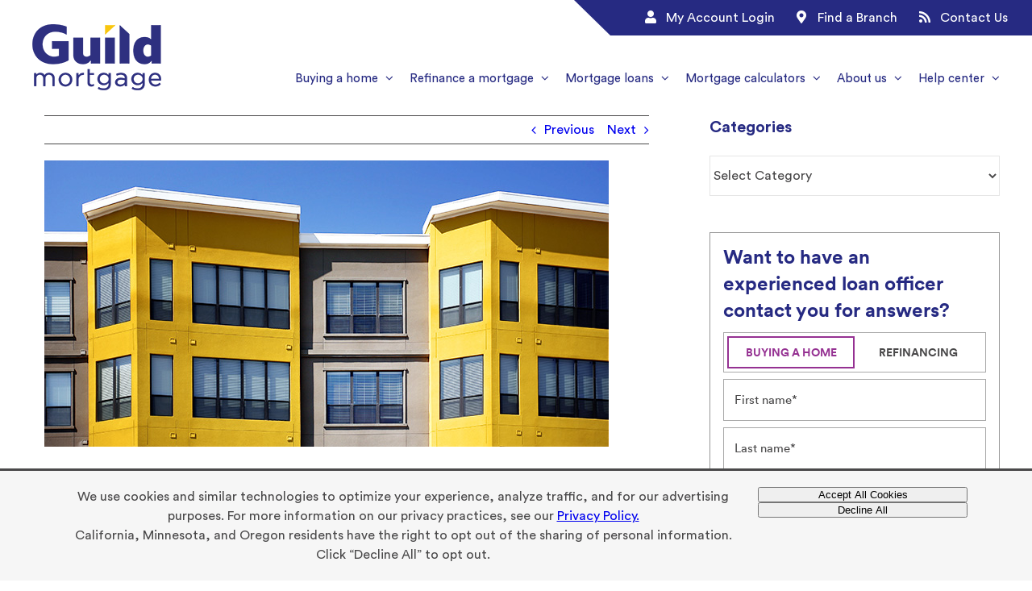

--- FILE ---
content_type: text/html; charset=utf-8
request_url: https://www.google.com/recaptcha/api2/anchor?ar=1&k=6LdW5JUaAAAAAD6VbwrK8uCK6_dk7q4HiV4qdqed&co=aHR0cHM6Ly93d3cuZ3VpbGRtb3J0Z2FnZS5jb206NDQz&hl=en&v=PoyoqOPhxBO7pBk68S4YbpHZ&size=invisible&anchor-ms=20000&execute-ms=30000&cb=tt9kfko5oeh2
body_size: 48621
content:
<!DOCTYPE HTML><html dir="ltr" lang="en"><head><meta http-equiv="Content-Type" content="text/html; charset=UTF-8">
<meta http-equiv="X-UA-Compatible" content="IE=edge">
<title>reCAPTCHA</title>
<style type="text/css">
/* cyrillic-ext */
@font-face {
  font-family: 'Roboto';
  font-style: normal;
  font-weight: 400;
  font-stretch: 100%;
  src: url(//fonts.gstatic.com/s/roboto/v48/KFO7CnqEu92Fr1ME7kSn66aGLdTylUAMa3GUBHMdazTgWw.woff2) format('woff2');
  unicode-range: U+0460-052F, U+1C80-1C8A, U+20B4, U+2DE0-2DFF, U+A640-A69F, U+FE2E-FE2F;
}
/* cyrillic */
@font-face {
  font-family: 'Roboto';
  font-style: normal;
  font-weight: 400;
  font-stretch: 100%;
  src: url(//fonts.gstatic.com/s/roboto/v48/KFO7CnqEu92Fr1ME7kSn66aGLdTylUAMa3iUBHMdazTgWw.woff2) format('woff2');
  unicode-range: U+0301, U+0400-045F, U+0490-0491, U+04B0-04B1, U+2116;
}
/* greek-ext */
@font-face {
  font-family: 'Roboto';
  font-style: normal;
  font-weight: 400;
  font-stretch: 100%;
  src: url(//fonts.gstatic.com/s/roboto/v48/KFO7CnqEu92Fr1ME7kSn66aGLdTylUAMa3CUBHMdazTgWw.woff2) format('woff2');
  unicode-range: U+1F00-1FFF;
}
/* greek */
@font-face {
  font-family: 'Roboto';
  font-style: normal;
  font-weight: 400;
  font-stretch: 100%;
  src: url(//fonts.gstatic.com/s/roboto/v48/KFO7CnqEu92Fr1ME7kSn66aGLdTylUAMa3-UBHMdazTgWw.woff2) format('woff2');
  unicode-range: U+0370-0377, U+037A-037F, U+0384-038A, U+038C, U+038E-03A1, U+03A3-03FF;
}
/* math */
@font-face {
  font-family: 'Roboto';
  font-style: normal;
  font-weight: 400;
  font-stretch: 100%;
  src: url(//fonts.gstatic.com/s/roboto/v48/KFO7CnqEu92Fr1ME7kSn66aGLdTylUAMawCUBHMdazTgWw.woff2) format('woff2');
  unicode-range: U+0302-0303, U+0305, U+0307-0308, U+0310, U+0312, U+0315, U+031A, U+0326-0327, U+032C, U+032F-0330, U+0332-0333, U+0338, U+033A, U+0346, U+034D, U+0391-03A1, U+03A3-03A9, U+03B1-03C9, U+03D1, U+03D5-03D6, U+03F0-03F1, U+03F4-03F5, U+2016-2017, U+2034-2038, U+203C, U+2040, U+2043, U+2047, U+2050, U+2057, U+205F, U+2070-2071, U+2074-208E, U+2090-209C, U+20D0-20DC, U+20E1, U+20E5-20EF, U+2100-2112, U+2114-2115, U+2117-2121, U+2123-214F, U+2190, U+2192, U+2194-21AE, U+21B0-21E5, U+21F1-21F2, U+21F4-2211, U+2213-2214, U+2216-22FF, U+2308-230B, U+2310, U+2319, U+231C-2321, U+2336-237A, U+237C, U+2395, U+239B-23B7, U+23D0, U+23DC-23E1, U+2474-2475, U+25AF, U+25B3, U+25B7, U+25BD, U+25C1, U+25CA, U+25CC, U+25FB, U+266D-266F, U+27C0-27FF, U+2900-2AFF, U+2B0E-2B11, U+2B30-2B4C, U+2BFE, U+3030, U+FF5B, U+FF5D, U+1D400-1D7FF, U+1EE00-1EEFF;
}
/* symbols */
@font-face {
  font-family: 'Roboto';
  font-style: normal;
  font-weight: 400;
  font-stretch: 100%;
  src: url(//fonts.gstatic.com/s/roboto/v48/KFO7CnqEu92Fr1ME7kSn66aGLdTylUAMaxKUBHMdazTgWw.woff2) format('woff2');
  unicode-range: U+0001-000C, U+000E-001F, U+007F-009F, U+20DD-20E0, U+20E2-20E4, U+2150-218F, U+2190, U+2192, U+2194-2199, U+21AF, U+21E6-21F0, U+21F3, U+2218-2219, U+2299, U+22C4-22C6, U+2300-243F, U+2440-244A, U+2460-24FF, U+25A0-27BF, U+2800-28FF, U+2921-2922, U+2981, U+29BF, U+29EB, U+2B00-2BFF, U+4DC0-4DFF, U+FFF9-FFFB, U+10140-1018E, U+10190-1019C, U+101A0, U+101D0-101FD, U+102E0-102FB, U+10E60-10E7E, U+1D2C0-1D2D3, U+1D2E0-1D37F, U+1F000-1F0FF, U+1F100-1F1AD, U+1F1E6-1F1FF, U+1F30D-1F30F, U+1F315, U+1F31C, U+1F31E, U+1F320-1F32C, U+1F336, U+1F378, U+1F37D, U+1F382, U+1F393-1F39F, U+1F3A7-1F3A8, U+1F3AC-1F3AF, U+1F3C2, U+1F3C4-1F3C6, U+1F3CA-1F3CE, U+1F3D4-1F3E0, U+1F3ED, U+1F3F1-1F3F3, U+1F3F5-1F3F7, U+1F408, U+1F415, U+1F41F, U+1F426, U+1F43F, U+1F441-1F442, U+1F444, U+1F446-1F449, U+1F44C-1F44E, U+1F453, U+1F46A, U+1F47D, U+1F4A3, U+1F4B0, U+1F4B3, U+1F4B9, U+1F4BB, U+1F4BF, U+1F4C8-1F4CB, U+1F4D6, U+1F4DA, U+1F4DF, U+1F4E3-1F4E6, U+1F4EA-1F4ED, U+1F4F7, U+1F4F9-1F4FB, U+1F4FD-1F4FE, U+1F503, U+1F507-1F50B, U+1F50D, U+1F512-1F513, U+1F53E-1F54A, U+1F54F-1F5FA, U+1F610, U+1F650-1F67F, U+1F687, U+1F68D, U+1F691, U+1F694, U+1F698, U+1F6AD, U+1F6B2, U+1F6B9-1F6BA, U+1F6BC, U+1F6C6-1F6CF, U+1F6D3-1F6D7, U+1F6E0-1F6EA, U+1F6F0-1F6F3, U+1F6F7-1F6FC, U+1F700-1F7FF, U+1F800-1F80B, U+1F810-1F847, U+1F850-1F859, U+1F860-1F887, U+1F890-1F8AD, U+1F8B0-1F8BB, U+1F8C0-1F8C1, U+1F900-1F90B, U+1F93B, U+1F946, U+1F984, U+1F996, U+1F9E9, U+1FA00-1FA6F, U+1FA70-1FA7C, U+1FA80-1FA89, U+1FA8F-1FAC6, U+1FACE-1FADC, U+1FADF-1FAE9, U+1FAF0-1FAF8, U+1FB00-1FBFF;
}
/* vietnamese */
@font-face {
  font-family: 'Roboto';
  font-style: normal;
  font-weight: 400;
  font-stretch: 100%;
  src: url(//fonts.gstatic.com/s/roboto/v48/KFO7CnqEu92Fr1ME7kSn66aGLdTylUAMa3OUBHMdazTgWw.woff2) format('woff2');
  unicode-range: U+0102-0103, U+0110-0111, U+0128-0129, U+0168-0169, U+01A0-01A1, U+01AF-01B0, U+0300-0301, U+0303-0304, U+0308-0309, U+0323, U+0329, U+1EA0-1EF9, U+20AB;
}
/* latin-ext */
@font-face {
  font-family: 'Roboto';
  font-style: normal;
  font-weight: 400;
  font-stretch: 100%;
  src: url(//fonts.gstatic.com/s/roboto/v48/KFO7CnqEu92Fr1ME7kSn66aGLdTylUAMa3KUBHMdazTgWw.woff2) format('woff2');
  unicode-range: U+0100-02BA, U+02BD-02C5, U+02C7-02CC, U+02CE-02D7, U+02DD-02FF, U+0304, U+0308, U+0329, U+1D00-1DBF, U+1E00-1E9F, U+1EF2-1EFF, U+2020, U+20A0-20AB, U+20AD-20C0, U+2113, U+2C60-2C7F, U+A720-A7FF;
}
/* latin */
@font-face {
  font-family: 'Roboto';
  font-style: normal;
  font-weight: 400;
  font-stretch: 100%;
  src: url(//fonts.gstatic.com/s/roboto/v48/KFO7CnqEu92Fr1ME7kSn66aGLdTylUAMa3yUBHMdazQ.woff2) format('woff2');
  unicode-range: U+0000-00FF, U+0131, U+0152-0153, U+02BB-02BC, U+02C6, U+02DA, U+02DC, U+0304, U+0308, U+0329, U+2000-206F, U+20AC, U+2122, U+2191, U+2193, U+2212, U+2215, U+FEFF, U+FFFD;
}
/* cyrillic-ext */
@font-face {
  font-family: 'Roboto';
  font-style: normal;
  font-weight: 500;
  font-stretch: 100%;
  src: url(//fonts.gstatic.com/s/roboto/v48/KFO7CnqEu92Fr1ME7kSn66aGLdTylUAMa3GUBHMdazTgWw.woff2) format('woff2');
  unicode-range: U+0460-052F, U+1C80-1C8A, U+20B4, U+2DE0-2DFF, U+A640-A69F, U+FE2E-FE2F;
}
/* cyrillic */
@font-face {
  font-family: 'Roboto';
  font-style: normal;
  font-weight: 500;
  font-stretch: 100%;
  src: url(//fonts.gstatic.com/s/roboto/v48/KFO7CnqEu92Fr1ME7kSn66aGLdTylUAMa3iUBHMdazTgWw.woff2) format('woff2');
  unicode-range: U+0301, U+0400-045F, U+0490-0491, U+04B0-04B1, U+2116;
}
/* greek-ext */
@font-face {
  font-family: 'Roboto';
  font-style: normal;
  font-weight: 500;
  font-stretch: 100%;
  src: url(//fonts.gstatic.com/s/roboto/v48/KFO7CnqEu92Fr1ME7kSn66aGLdTylUAMa3CUBHMdazTgWw.woff2) format('woff2');
  unicode-range: U+1F00-1FFF;
}
/* greek */
@font-face {
  font-family: 'Roboto';
  font-style: normal;
  font-weight: 500;
  font-stretch: 100%;
  src: url(//fonts.gstatic.com/s/roboto/v48/KFO7CnqEu92Fr1ME7kSn66aGLdTylUAMa3-UBHMdazTgWw.woff2) format('woff2');
  unicode-range: U+0370-0377, U+037A-037F, U+0384-038A, U+038C, U+038E-03A1, U+03A3-03FF;
}
/* math */
@font-face {
  font-family: 'Roboto';
  font-style: normal;
  font-weight: 500;
  font-stretch: 100%;
  src: url(//fonts.gstatic.com/s/roboto/v48/KFO7CnqEu92Fr1ME7kSn66aGLdTylUAMawCUBHMdazTgWw.woff2) format('woff2');
  unicode-range: U+0302-0303, U+0305, U+0307-0308, U+0310, U+0312, U+0315, U+031A, U+0326-0327, U+032C, U+032F-0330, U+0332-0333, U+0338, U+033A, U+0346, U+034D, U+0391-03A1, U+03A3-03A9, U+03B1-03C9, U+03D1, U+03D5-03D6, U+03F0-03F1, U+03F4-03F5, U+2016-2017, U+2034-2038, U+203C, U+2040, U+2043, U+2047, U+2050, U+2057, U+205F, U+2070-2071, U+2074-208E, U+2090-209C, U+20D0-20DC, U+20E1, U+20E5-20EF, U+2100-2112, U+2114-2115, U+2117-2121, U+2123-214F, U+2190, U+2192, U+2194-21AE, U+21B0-21E5, U+21F1-21F2, U+21F4-2211, U+2213-2214, U+2216-22FF, U+2308-230B, U+2310, U+2319, U+231C-2321, U+2336-237A, U+237C, U+2395, U+239B-23B7, U+23D0, U+23DC-23E1, U+2474-2475, U+25AF, U+25B3, U+25B7, U+25BD, U+25C1, U+25CA, U+25CC, U+25FB, U+266D-266F, U+27C0-27FF, U+2900-2AFF, U+2B0E-2B11, U+2B30-2B4C, U+2BFE, U+3030, U+FF5B, U+FF5D, U+1D400-1D7FF, U+1EE00-1EEFF;
}
/* symbols */
@font-face {
  font-family: 'Roboto';
  font-style: normal;
  font-weight: 500;
  font-stretch: 100%;
  src: url(//fonts.gstatic.com/s/roboto/v48/KFO7CnqEu92Fr1ME7kSn66aGLdTylUAMaxKUBHMdazTgWw.woff2) format('woff2');
  unicode-range: U+0001-000C, U+000E-001F, U+007F-009F, U+20DD-20E0, U+20E2-20E4, U+2150-218F, U+2190, U+2192, U+2194-2199, U+21AF, U+21E6-21F0, U+21F3, U+2218-2219, U+2299, U+22C4-22C6, U+2300-243F, U+2440-244A, U+2460-24FF, U+25A0-27BF, U+2800-28FF, U+2921-2922, U+2981, U+29BF, U+29EB, U+2B00-2BFF, U+4DC0-4DFF, U+FFF9-FFFB, U+10140-1018E, U+10190-1019C, U+101A0, U+101D0-101FD, U+102E0-102FB, U+10E60-10E7E, U+1D2C0-1D2D3, U+1D2E0-1D37F, U+1F000-1F0FF, U+1F100-1F1AD, U+1F1E6-1F1FF, U+1F30D-1F30F, U+1F315, U+1F31C, U+1F31E, U+1F320-1F32C, U+1F336, U+1F378, U+1F37D, U+1F382, U+1F393-1F39F, U+1F3A7-1F3A8, U+1F3AC-1F3AF, U+1F3C2, U+1F3C4-1F3C6, U+1F3CA-1F3CE, U+1F3D4-1F3E0, U+1F3ED, U+1F3F1-1F3F3, U+1F3F5-1F3F7, U+1F408, U+1F415, U+1F41F, U+1F426, U+1F43F, U+1F441-1F442, U+1F444, U+1F446-1F449, U+1F44C-1F44E, U+1F453, U+1F46A, U+1F47D, U+1F4A3, U+1F4B0, U+1F4B3, U+1F4B9, U+1F4BB, U+1F4BF, U+1F4C8-1F4CB, U+1F4D6, U+1F4DA, U+1F4DF, U+1F4E3-1F4E6, U+1F4EA-1F4ED, U+1F4F7, U+1F4F9-1F4FB, U+1F4FD-1F4FE, U+1F503, U+1F507-1F50B, U+1F50D, U+1F512-1F513, U+1F53E-1F54A, U+1F54F-1F5FA, U+1F610, U+1F650-1F67F, U+1F687, U+1F68D, U+1F691, U+1F694, U+1F698, U+1F6AD, U+1F6B2, U+1F6B9-1F6BA, U+1F6BC, U+1F6C6-1F6CF, U+1F6D3-1F6D7, U+1F6E0-1F6EA, U+1F6F0-1F6F3, U+1F6F7-1F6FC, U+1F700-1F7FF, U+1F800-1F80B, U+1F810-1F847, U+1F850-1F859, U+1F860-1F887, U+1F890-1F8AD, U+1F8B0-1F8BB, U+1F8C0-1F8C1, U+1F900-1F90B, U+1F93B, U+1F946, U+1F984, U+1F996, U+1F9E9, U+1FA00-1FA6F, U+1FA70-1FA7C, U+1FA80-1FA89, U+1FA8F-1FAC6, U+1FACE-1FADC, U+1FADF-1FAE9, U+1FAF0-1FAF8, U+1FB00-1FBFF;
}
/* vietnamese */
@font-face {
  font-family: 'Roboto';
  font-style: normal;
  font-weight: 500;
  font-stretch: 100%;
  src: url(//fonts.gstatic.com/s/roboto/v48/KFO7CnqEu92Fr1ME7kSn66aGLdTylUAMa3OUBHMdazTgWw.woff2) format('woff2');
  unicode-range: U+0102-0103, U+0110-0111, U+0128-0129, U+0168-0169, U+01A0-01A1, U+01AF-01B0, U+0300-0301, U+0303-0304, U+0308-0309, U+0323, U+0329, U+1EA0-1EF9, U+20AB;
}
/* latin-ext */
@font-face {
  font-family: 'Roboto';
  font-style: normal;
  font-weight: 500;
  font-stretch: 100%;
  src: url(//fonts.gstatic.com/s/roboto/v48/KFO7CnqEu92Fr1ME7kSn66aGLdTylUAMa3KUBHMdazTgWw.woff2) format('woff2');
  unicode-range: U+0100-02BA, U+02BD-02C5, U+02C7-02CC, U+02CE-02D7, U+02DD-02FF, U+0304, U+0308, U+0329, U+1D00-1DBF, U+1E00-1E9F, U+1EF2-1EFF, U+2020, U+20A0-20AB, U+20AD-20C0, U+2113, U+2C60-2C7F, U+A720-A7FF;
}
/* latin */
@font-face {
  font-family: 'Roboto';
  font-style: normal;
  font-weight: 500;
  font-stretch: 100%;
  src: url(//fonts.gstatic.com/s/roboto/v48/KFO7CnqEu92Fr1ME7kSn66aGLdTylUAMa3yUBHMdazQ.woff2) format('woff2');
  unicode-range: U+0000-00FF, U+0131, U+0152-0153, U+02BB-02BC, U+02C6, U+02DA, U+02DC, U+0304, U+0308, U+0329, U+2000-206F, U+20AC, U+2122, U+2191, U+2193, U+2212, U+2215, U+FEFF, U+FFFD;
}
/* cyrillic-ext */
@font-face {
  font-family: 'Roboto';
  font-style: normal;
  font-weight: 900;
  font-stretch: 100%;
  src: url(//fonts.gstatic.com/s/roboto/v48/KFO7CnqEu92Fr1ME7kSn66aGLdTylUAMa3GUBHMdazTgWw.woff2) format('woff2');
  unicode-range: U+0460-052F, U+1C80-1C8A, U+20B4, U+2DE0-2DFF, U+A640-A69F, U+FE2E-FE2F;
}
/* cyrillic */
@font-face {
  font-family: 'Roboto';
  font-style: normal;
  font-weight: 900;
  font-stretch: 100%;
  src: url(//fonts.gstatic.com/s/roboto/v48/KFO7CnqEu92Fr1ME7kSn66aGLdTylUAMa3iUBHMdazTgWw.woff2) format('woff2');
  unicode-range: U+0301, U+0400-045F, U+0490-0491, U+04B0-04B1, U+2116;
}
/* greek-ext */
@font-face {
  font-family: 'Roboto';
  font-style: normal;
  font-weight: 900;
  font-stretch: 100%;
  src: url(//fonts.gstatic.com/s/roboto/v48/KFO7CnqEu92Fr1ME7kSn66aGLdTylUAMa3CUBHMdazTgWw.woff2) format('woff2');
  unicode-range: U+1F00-1FFF;
}
/* greek */
@font-face {
  font-family: 'Roboto';
  font-style: normal;
  font-weight: 900;
  font-stretch: 100%;
  src: url(//fonts.gstatic.com/s/roboto/v48/KFO7CnqEu92Fr1ME7kSn66aGLdTylUAMa3-UBHMdazTgWw.woff2) format('woff2');
  unicode-range: U+0370-0377, U+037A-037F, U+0384-038A, U+038C, U+038E-03A1, U+03A3-03FF;
}
/* math */
@font-face {
  font-family: 'Roboto';
  font-style: normal;
  font-weight: 900;
  font-stretch: 100%;
  src: url(//fonts.gstatic.com/s/roboto/v48/KFO7CnqEu92Fr1ME7kSn66aGLdTylUAMawCUBHMdazTgWw.woff2) format('woff2');
  unicode-range: U+0302-0303, U+0305, U+0307-0308, U+0310, U+0312, U+0315, U+031A, U+0326-0327, U+032C, U+032F-0330, U+0332-0333, U+0338, U+033A, U+0346, U+034D, U+0391-03A1, U+03A3-03A9, U+03B1-03C9, U+03D1, U+03D5-03D6, U+03F0-03F1, U+03F4-03F5, U+2016-2017, U+2034-2038, U+203C, U+2040, U+2043, U+2047, U+2050, U+2057, U+205F, U+2070-2071, U+2074-208E, U+2090-209C, U+20D0-20DC, U+20E1, U+20E5-20EF, U+2100-2112, U+2114-2115, U+2117-2121, U+2123-214F, U+2190, U+2192, U+2194-21AE, U+21B0-21E5, U+21F1-21F2, U+21F4-2211, U+2213-2214, U+2216-22FF, U+2308-230B, U+2310, U+2319, U+231C-2321, U+2336-237A, U+237C, U+2395, U+239B-23B7, U+23D0, U+23DC-23E1, U+2474-2475, U+25AF, U+25B3, U+25B7, U+25BD, U+25C1, U+25CA, U+25CC, U+25FB, U+266D-266F, U+27C0-27FF, U+2900-2AFF, U+2B0E-2B11, U+2B30-2B4C, U+2BFE, U+3030, U+FF5B, U+FF5D, U+1D400-1D7FF, U+1EE00-1EEFF;
}
/* symbols */
@font-face {
  font-family: 'Roboto';
  font-style: normal;
  font-weight: 900;
  font-stretch: 100%;
  src: url(//fonts.gstatic.com/s/roboto/v48/KFO7CnqEu92Fr1ME7kSn66aGLdTylUAMaxKUBHMdazTgWw.woff2) format('woff2');
  unicode-range: U+0001-000C, U+000E-001F, U+007F-009F, U+20DD-20E0, U+20E2-20E4, U+2150-218F, U+2190, U+2192, U+2194-2199, U+21AF, U+21E6-21F0, U+21F3, U+2218-2219, U+2299, U+22C4-22C6, U+2300-243F, U+2440-244A, U+2460-24FF, U+25A0-27BF, U+2800-28FF, U+2921-2922, U+2981, U+29BF, U+29EB, U+2B00-2BFF, U+4DC0-4DFF, U+FFF9-FFFB, U+10140-1018E, U+10190-1019C, U+101A0, U+101D0-101FD, U+102E0-102FB, U+10E60-10E7E, U+1D2C0-1D2D3, U+1D2E0-1D37F, U+1F000-1F0FF, U+1F100-1F1AD, U+1F1E6-1F1FF, U+1F30D-1F30F, U+1F315, U+1F31C, U+1F31E, U+1F320-1F32C, U+1F336, U+1F378, U+1F37D, U+1F382, U+1F393-1F39F, U+1F3A7-1F3A8, U+1F3AC-1F3AF, U+1F3C2, U+1F3C4-1F3C6, U+1F3CA-1F3CE, U+1F3D4-1F3E0, U+1F3ED, U+1F3F1-1F3F3, U+1F3F5-1F3F7, U+1F408, U+1F415, U+1F41F, U+1F426, U+1F43F, U+1F441-1F442, U+1F444, U+1F446-1F449, U+1F44C-1F44E, U+1F453, U+1F46A, U+1F47D, U+1F4A3, U+1F4B0, U+1F4B3, U+1F4B9, U+1F4BB, U+1F4BF, U+1F4C8-1F4CB, U+1F4D6, U+1F4DA, U+1F4DF, U+1F4E3-1F4E6, U+1F4EA-1F4ED, U+1F4F7, U+1F4F9-1F4FB, U+1F4FD-1F4FE, U+1F503, U+1F507-1F50B, U+1F50D, U+1F512-1F513, U+1F53E-1F54A, U+1F54F-1F5FA, U+1F610, U+1F650-1F67F, U+1F687, U+1F68D, U+1F691, U+1F694, U+1F698, U+1F6AD, U+1F6B2, U+1F6B9-1F6BA, U+1F6BC, U+1F6C6-1F6CF, U+1F6D3-1F6D7, U+1F6E0-1F6EA, U+1F6F0-1F6F3, U+1F6F7-1F6FC, U+1F700-1F7FF, U+1F800-1F80B, U+1F810-1F847, U+1F850-1F859, U+1F860-1F887, U+1F890-1F8AD, U+1F8B0-1F8BB, U+1F8C0-1F8C1, U+1F900-1F90B, U+1F93B, U+1F946, U+1F984, U+1F996, U+1F9E9, U+1FA00-1FA6F, U+1FA70-1FA7C, U+1FA80-1FA89, U+1FA8F-1FAC6, U+1FACE-1FADC, U+1FADF-1FAE9, U+1FAF0-1FAF8, U+1FB00-1FBFF;
}
/* vietnamese */
@font-face {
  font-family: 'Roboto';
  font-style: normal;
  font-weight: 900;
  font-stretch: 100%;
  src: url(//fonts.gstatic.com/s/roboto/v48/KFO7CnqEu92Fr1ME7kSn66aGLdTylUAMa3OUBHMdazTgWw.woff2) format('woff2');
  unicode-range: U+0102-0103, U+0110-0111, U+0128-0129, U+0168-0169, U+01A0-01A1, U+01AF-01B0, U+0300-0301, U+0303-0304, U+0308-0309, U+0323, U+0329, U+1EA0-1EF9, U+20AB;
}
/* latin-ext */
@font-face {
  font-family: 'Roboto';
  font-style: normal;
  font-weight: 900;
  font-stretch: 100%;
  src: url(//fonts.gstatic.com/s/roboto/v48/KFO7CnqEu92Fr1ME7kSn66aGLdTylUAMa3KUBHMdazTgWw.woff2) format('woff2');
  unicode-range: U+0100-02BA, U+02BD-02C5, U+02C7-02CC, U+02CE-02D7, U+02DD-02FF, U+0304, U+0308, U+0329, U+1D00-1DBF, U+1E00-1E9F, U+1EF2-1EFF, U+2020, U+20A0-20AB, U+20AD-20C0, U+2113, U+2C60-2C7F, U+A720-A7FF;
}
/* latin */
@font-face {
  font-family: 'Roboto';
  font-style: normal;
  font-weight: 900;
  font-stretch: 100%;
  src: url(//fonts.gstatic.com/s/roboto/v48/KFO7CnqEu92Fr1ME7kSn66aGLdTylUAMa3yUBHMdazQ.woff2) format('woff2');
  unicode-range: U+0000-00FF, U+0131, U+0152-0153, U+02BB-02BC, U+02C6, U+02DA, U+02DC, U+0304, U+0308, U+0329, U+2000-206F, U+20AC, U+2122, U+2191, U+2193, U+2212, U+2215, U+FEFF, U+FFFD;
}

</style>
<link rel="stylesheet" type="text/css" href="https://www.gstatic.com/recaptcha/releases/PoyoqOPhxBO7pBk68S4YbpHZ/styles__ltr.css">
<script nonce="BUIi25aI1mmkHsVfGvn7gg" type="text/javascript">window['__recaptcha_api'] = 'https://www.google.com/recaptcha/api2/';</script>
<script type="text/javascript" src="https://www.gstatic.com/recaptcha/releases/PoyoqOPhxBO7pBk68S4YbpHZ/recaptcha__en.js" nonce="BUIi25aI1mmkHsVfGvn7gg">
      
    </script></head>
<body><div id="rc-anchor-alert" class="rc-anchor-alert"></div>
<input type="hidden" id="recaptcha-token" value="[base64]">
<script type="text/javascript" nonce="BUIi25aI1mmkHsVfGvn7gg">
      recaptcha.anchor.Main.init("[\x22ainput\x22,[\x22bgdata\x22,\x22\x22,\[base64]/[base64]/UltIKytdPWE6KGE8MjA0OD9SW0grK109YT4+NnwxOTI6KChhJjY0NTEyKT09NTUyOTYmJnErMTxoLmxlbmd0aCYmKGguY2hhckNvZGVBdChxKzEpJjY0NTEyKT09NTYzMjA/[base64]/MjU1OlI/[base64]/[base64]/[base64]/[base64]/[base64]/[base64]/[base64]/[base64]/[base64]/[base64]\x22,\[base64]\\u003d\\u003d\x22,\x22wr3Cl8KTDMKMw6HCmB/DjMOIZ8OZSlEOHi4wJMKRwrPCuBwJw5zChknCoC3Cght/wobDlcKCw6dVMmstw4TClEHDnMKzNlw+w6REf8KRw4cMwrJxw5LDlFHDgGl2w4UzwoQDw5XDj8OEwr/Dl8KOw6INKcKCw6TCiz7DisOrR0PCtUHCtcO9ETjCg8K5akjCqMOtwp06GjoWwpPDgnA7dMOXScOSwqHChSPCmcK1WcOywp/DpSNnCTTCmRvDqMKNwp1CwqjCh8OAwqLDvx7DosKcw5TCkRQ3wq3CigvDk8KHDjMNCSTDgcOMdh3DmsKTwrcNw6PCjko0w75sw67CmQ/CosO2w5/ClsOVEMO6P8OzJMOiH8KFw4t1YsOvw4rDlkV7X8O5IcKdaMOuJ8OTDTbCtMKmwrEfTgbCgR/[base64]/CgMKpwrQeH8OIL8K0wrZKw7sfSxcjeAnDnsO9w73DownCvmTDqETDt1Y8UFAgdw/ClsKldUwaw4HCvsKowolrO8OnwqN9ViTCqn0yw5nCo8Ofw6DDrFo7fR/CsVllwrkFH8OcwpHCsQHDjsOcw5YVwqQcw6lpw4wOwpfDvMOjw7XCq8OSM8Kuw4J1w5fCth86b8OzIMKfw6LDpMKZwofDgsKFW8KZw67CrxVcwqNvwrVpZh/Dv2bDhBVHQi0Gw6VlJ8O3A8K8w6lGK8KPL8ObXwQNw77ClsK/w4fDgGrDiA/[base64]/PcKNOMO2wpjDg1fCpELCqcKUIEgLw4BYC2PDosOfSsOtw5fDl1LCtsKtw6w8T3lkw5zCjcOBwqcjw5XDnE/DmCfDoWkpw6bDi8KAw4/[base64]/DjsOiw4Zsw5XDmcOAwp8WUsOsO8O1wrbDtsK9wpNjf280wo1awqHCkjrDjgc9dQw8ZVnCmsKxecKDwrxxFcOBfsKhTnZZY8OSMzM9wrBaw4YQPsK/fsOFwqbCmGXCphcqMsKAwp/DsgI6eMKuJMOnd2QJw4nDt8OwOGLDgcKgw6A0RAfDlsK6wqEVA8Kbdz3Dt2hDwrpawqXDoMOzccOUwoTChcKLwrHCpkIqwp/CrcKXFgDDscO7w69KH8KrPg0yCcK+eMOTw6bDm2QfCMKQdMOcwp3CmRXCisO5VMO2DxDCvsK1JsK+w6I7Wx0HW8ODD8Ovw47Cj8KbwoVzWsKAX8O/w4wUw43DhsKaO2LDqAAHwo0+JERHw5bDoBbCmcORTXdAwrArCXjDi8OqwpLClcORw7DCosKkwpjCqR4kworCu0XClMKQwqUzbSvDusOnwrPCq8K/woxGwr/Do0p1ZnXDsCPCkmYWREbDjg8twq/CoyckE8O/MS1oXsKDwpnDh8Ofw5rDtHcHd8KUM8KaFsO2w7otD8KwDsKjwpTDj33CpsKPwophwq/CnQkrPkzCocOpwqtRNF4Jw7RRw6gjZ8K3w4HClU9Pw6cIClHDvMKew5MSw4bDgMKvHsKDVRIZHSkjDcOMwp3DlMOvR0VfwrxDw5jDlcKxw4oPwqrCqysOw7/DrCLCskrCtcO8wqwKwqDDi8Okwr8dw7bDisOGw7TDqsOZa8OvbUrDqFY3wqPCiMKYwpNMwo3DhsKhw5oMHjLDj8OOw50VwocnwovCmFdJw6QCwp/[base64]/[base64]/CiMOUwo0+Y8OFQsOrY8K0OWjCpMKWBypDworDs1lPwo81GgpcFV0Mw5HCqMOKwpTDq8KdwpZ4w6MSbTk5wq52VTjCscO4w77DqMK8w5zCoybDnk8Mw5/ClcOtK8OjTzXDkmLDrE7Co8KUZQ4jW0PCuHfDlsKlwqJTQAdcw5jDi2cDKlfDsmfCgC5UdTjCn8O+V8OYSBVswr5qDcKWw4Y0VGcVScO2w6TCrsKSEVRew4/[base64]/Dp8OuwqPCpClBFMKLQ8OxOz7DoFnCkMO/[base64]/CmMOdTXgnwpkuwp0AXCZKNcObcwTDmMK2w7nCk8KMw4HDhMOxwpfDpmjCrsOJSSfDpwpKA29Hw7zDk8OkIcKuPsKDF0DDlcKKw5IvRsKBKnhFCcK2T8KbbwHCgHbDn8ODwpTDm8OSU8OcwpvDrcK1w77Ch3o3w74zwqIRM3s9fQQYwrDDi3zCvWfChAnDgTvDhE/[base64]/wrjDg8KOw5LDicOBDVdYTHJTw77DjQ9lcMOeDcOGCcOAwr0rwqLCviRXw7RRwptXw4gzVCw0w4YXQnYtOcOFJcO4YlYtw6TDosOlw7HDtE0gfcOLehTCg8OFV8K3eVTChsO6w5oXfsOlYcKqw5oKQcOWNcKRwqsrw4xFw6rDgsOuwq/ClTTDl8Knw7haH8KdPsKoTMKVRkfDmsOdTw99VwgDwpNowrfDlcOnwrISw5nDjgMpw7HCpsOjwobDk8OEwo/Ct8KpM8KgLMKyVFshesOnGcKiF8KKw4Mnwo5HbC5xLcOEw5YrLcO3w6DDpMOiw7QDPT7CvsOKAMO2woPDvnvDvw0Jwooawp9uwrodDMOWRsKaw5YaREfDi1LCvFzCt8OPeRNcQRQnw5XDtB58J8KPw4V/wrcYwpLDs3zDp8OtacKqRsKQOcOwwrI8w4ItKGQUEF5hwoJSw5lCw6UHN0LDhMKOKcK/w45fwovCl8KjwrfCmGVWwojChcKzYsKEw5XCoMK/J17CuXTDuMKowpPDmsK0RcKOPS3CtcK5wpvDjwzCg8OSDhHCpcKMdUQ7w7djw4LDoVXDnXDDvcKZw5ImJ1LCrFHDssKAa8OfSsK0csOdeh7CnUZuwrp9YMOFMjBQUChdwqbCssKcSWvDicKkw4/DisOMfXseQhLDjMOHSMOTdRoBQG9PwoXCmjhww63DuMO0QRcqw6zCt8Kuwr5Pw5kbw4XCqERywqgtOilUw4bCo8KCwoHCiSHChhoaesOmIMODwqPCtcOIw5UVQl57QFwjZcOjFMKEKcOQV0LCsMKoOsKzc8K/[base64]/wpUsw7LCni09Cy5VccKtOsK6w4wpwr1JRsKjaldSwofCv2nDqiPCp8K+w7XCjMK7woxew6lCOsKkw6HCvcOhBFfCsTpZwonDgX5cw6cXbsOxcsKeAB1JwpUpY8O4wp7CiMKlO8OTD8KJwoJPZ2bCvsK+KsOYR8OuJiskw44bwqkhTMO6w5/CnMK6wqV8L8KiaDEdwpUUw47CulHDscKZw7kPwrzDs8KbEcKXKcKvRVV7wotTEwjDlMKmAkgRw7/CuMKIXsOWLA7CjUnCmD4VZcOxSMOrbcOsEcOZfsKWJcKSw5zCpz/[base64]/DtsO/w7rCh3jDuzjCh8OeXWDCkcKfKMOVwrDCmnDDvsKGwoh9f8Kjw6M5CMOeecKHwrURFcKiw4bDucOcXD7CmVvDn2Jvwq0KCghoFTrCqnvCk8KyWCd1wpFPwptLw6/CuMKxw5c5LsK+w5hPwqkhwqnCtzvDtVPCkcOrw4vCrl/DncOfwoDCvHDCg8OHZcKQCSzCownCjl/DjMOsJElEwo/Cq8O7w6lACzUZwp7DhSPDn8KJSxbCkcOww5XClcK8wp7Cq8K+wq4+wp/Ch0PCsC/CgXLDsMOkFDLDi8K/IsOaT8K6N2ppw7rCuUPDmxEhw7zCl8OewrVWKsKEDwZyDsKUw70owrXCssOPGcKUIBQmwpLDn0jCrWcqOmTCjsOGwog8w5gNwoHDn1LCt8O9PMOUwqgha8OhWcKawqPDsHcOZ8KBbx/DuRbDiRFpH8Oow5XCr2l3TcODwpJ0K8KBWxbCk8OdYMKTUMK5JQDCosKkHcOmJSAVfnvCgcKaA8OIw45sMzQ1w5MhBsO6w6nDt8Ooa8KhwpZeNHPDhkjDhHcXCcO5NMKMw5fCswDDlsKwTMOVLHfDoMOFC3xJVibCqnLCp8Oqw4vCsAjDgkJlw6F/[base64]/CmUALwrLCgsKGUiHDvgERwq/DpMK/[base64]/CpMOsQxsNJHHDh27DkQLDpcO2M1pJOkoyQMKZwobDm25oIBIQwpzCv8OsEsOyw70WSsONIBw5D03DpsKCIDLCrCU6FMKWw5fCvcOxI8KiKsKQclzDs8KFwpLCgTXCrXxJEsO+wq7DjcOfwqNew5ZEwobCs1/DpWsuPsOAwpTCs8KPLxJaS8Kxw7tKwovDmUrCvcKFFkM0w7Yvwqwzc8KmESA4OsK5dsO5w6HDhhZAwpEHwqjDgU5Ew54Pw4jCvMKDQ8Kpwq7DogFvwrZ7aD55wrbDmcKDwrzDnMKzawvDlE/Cr8OcRFsnb2TDq8KMf8OeVRk3HxwoSk7DmsOSRU5QIQlUwpzDu3/Cv8OPwpAYwr7CnkggwpYfwo93ai7DocO4L8KuwqHCmcKaQcOgX8OhPxt+HBBmDClYwrDCp27Di1gwIRzDucKhJ2zDssKbQkzCjgYSccKLVxLDiMKJwqrDuk0df8KyS8O+woIJwo/CjsOYRh0NwrnCscOOwoU2LgPCvcKtwpRvw6vCmMKTBsOpUR50woPDpsOiw4Vyw4XClxHDlk8BccKHwoIHMFp/EMKTUsO8wpnDtMK8wr7Dv8KNw4N5wp3CqMO5BsOgBcOEcznCucOuwqZywrAOwpI4GijClQzCgSlYPsO6F1rDnMKsJ8OBW0DClsOFQ8O0VkDDu8OpewLDl0/DjcOkHMKQPynDlMK0T0E+UHtYTMOoZ3g2w45NBsK/w6B9wo/ClHYQw67CgsORw77Ct8K4N8KtKxcsNkkzMwzCu8ORBVQLFcKRTwPCpcOIw73Dployw6HClsOXfyEbwqsRM8KOJsK2QC/[base64]/CtsOXKMOnbcKTw5vCpG8dCMKMTTzDqETDtlrDvkIrw5UuDU7Co8KJwo/DucKoIcKmA8KGS8KgTMKVEHdyw7IjdBEvwrzCoMOnFRfDlcO4FsO1woEEwpEPfcKKwr3DpsOheMOrIn7Cj8KwBzcQQmfDvQ0xw4MzwpHDk8K3ecKtZMKvwpN8wrA7WlFCPlHDu8OvwrHDrcK/XWxuJsOzGgoiw4cpH1BZO8OrQMKNBifCpnrCqCNhw7fCmnTDjiTCnUdtw6F9aioULcKsUcKwFylBcTVtQcO+wqzDj2jDvcONw7TCiGjCocK1woRvJHjCpsKKPMKrdnNRwo5UwrHCtsK8w5HCssK+w7V+aMOmw5g8UsOEOk18Mm/Cs0XCtzvDs8KdwoDCgMKXwrTCoB9uM8OtRyfDs8KCw6x5JULDiUPDsXvDhsKOwpTDhMOew75FGkbCtXXCg3J/[base64]/DjsK/wpg/[base64]/[base64]/OsO9RHASw5nDlcKxR8Ohw4ZOVEHCv2dmeR7Dp8OKwr/DnSPCnx/DrnDCusOVOzRxdsKueiVJwrE4wr3Cs8OCJMKAOMKPJjlMworCnGgwEcK/[base64]/CtMKnO1wBw5rDjCHDgU7Dt8OEPMOnJgsAw57DvDvDkwHDpi5OwrJJcsO2woXDglVmwpNiwoALXsOswoYJMyPDujvCkcOlwpZ6HcOOwpQHw688w7tCw4ZMwrMUwp7Ci8KSBGTCiXBTw7U4wrPDg0fDlBZew5FGw6RZw6Iuw4TDiyk4O8KmZ8Ksw5DCncOiwrZ6wr/DusK2wovDlEp0wqNzw4vCsDvCgGDCkQTCglbDkMOcw6/ChMKOZ1Ycw6x5wo/DqGTCtMKKwobDliN2K3XDiMOGaC4YOsKyOB86wp/DjQfCvcK/EHvCncOqDsOtw7LCj8K8w5HDtcKcw6jCgmwfw7gpC8KmwpECwpVow5/CmSnCksOPUgHCqMONfmPDgcOKdUpwFcOdaMKswpLCksOdw7TDm1gBLF7DjMKpwrx7wo7ChmbCoMO0w4/DgcOswqMaw5PDjMK3QQjDuQgDDRLDggYGw4hDFmnDs3HCgcKKf3vDnMKowogXAwt1JsOMAMK5w5LDkcKRwoPCnm0lUmrCoMOFPsKNwqoAZ1rCpcKiwqzCuT0aVArDgMKZXsKPwrLCjypcwpd6wp/CsMODX8Oew6LDnnXCuTELw7DDrR5nw4nDg8K8wqfDicKcfMO3wqTCgnLCgULCr1Vaw7LCjUTCs8KJQUsSXsKjwoLDtnk+ICHDnMK9TsKkwrzChCLDtsKyaMOSDUwRaMOhfMOWWQM3bcOpKsKuwr/Ch8K/[base64]/CmwfCgMOFGBLDt8KIw6rDuHJbw5Vaw4rCqi3CgsKQPsOow5PDoMOGwp3CtS1Dw5fDu0dSw7vCrsKawqjDgUFwwp/ComnCv8KXccKnwoPCkBcGw6JZZWTCv8KuwpgAwqM/[base64]/CgVnDsE3DoMOlwoFeWsKdbSAWAMKsVMOBOTB/eVjCq3fCtcOZw4LCkndxwr01SHUlw4kUwpJ1wqDCh0LCmFlYw4UHQnbDhsKuw4zCg8OYcn59RcK3In84wqVWccKNe8OxfMK6wpxiw5nDjcKpw4xTw61bRcKTw4TCkCfDrxpEw7rChcOAFcKZwqFiIU/[base64]/w4NYdyrDp8KySXRFwrFlWMKww6DDjTvCkxbCncOOLGXDlsOTw5HDpsOUVGTCssO0w78FO1vCj8KDw4lgwrzCuApOXmfChXPCscOUdDfCpMKEK3pfPcO0CMKMJcOYwq4Nw7zCgRNSJcKOPcKsAMKbPMO0WzzCs2fCi2PDpMKkfMO/AsKxw4dBdcKtdMOuwpMXwowiHWUVY8OnUjPCicOgwr3DpcKXw5DCjMOMN8KcQMOnXMOqYMOrwqBbw4HClAnClk1xZmnCiMKweRDDqgRZa3rDsTIgw5QoGcKRCk7CpiE+wrwowrfCmx/DosK/w715w7InwoMoUQ/Dm8O+wqt8XWF9wpDCsDbCosOScMOoccKjwpfCvhVmNxx4TBvCo3TDuA7Di2fDvWIzTit7UcOdWDbCh2LCrH7Dv8KVw7zDqcOcNcK5wpw0IMOgFMKAwp3CiSLCrjp5EMK+wqUELnNgaEA2Y8OOZlHCtMOtw5kUwocLwrJ9eyTDhXzDksO/w5bCiwUgw5PCkHRDw6/[base64]/ChMOFenMmw61PJcKCaEvDucOGwrtXG8ODUgvDl8KfBcKkd2QFasOVNhc3XAsVwpPCtsOGM8Okw41BdDnCjF/[base64]/CqMO+A8OyKFdUHsK2w6ZkN2/CkHPCqnHDvMOPMlsDwrdGTB99fsKhworCr8KtVk3CkhwURyNdNW/DnXISGRDDjXvDtj9CGn/ClcOdwp/[base64]/Cs8OvCsKCw7EEw5/DlMOvwq9FK8ORRsOpw5TCkXZJMwfCnwLCrFLCgsKieMO2BxELw6YmCHzCo8KvMcK+w5l2w7pIw45HwozCisKHw43Djl0OamrDicOPwrPDosOzwqHCtwtuwpIKw4bDqXnDnsOZVcK/wrXDucKsZsK+XVU7KsOnwrLDlVbDjsOARsKCw7JAwokbwprDg8Ovw7/CgnTCncKhFsKAwrTDusKudcKfw6YLw6EVw651TMKrwodzwpMZdXDCj2fDusOSfcOPw5zDomzCvg1nX1/[base64]/[base64]/w7Rkw5MYIsKrw6Rxw7hPwqfDvsK3wp46FiJtw5zDpcKGU8KjVDfCmjBqwr3CtcKrw64GIQB1w7vDg8OzdiFHwq7Dp8KCbMO4w7vDi2RQfk/[base64]/YsOxBzzChcKZS2zDkUwWV8K/K8K8dcKaw4J1w7IIw4VDwqQxG1tcKTTCqGUmwpPDv8KscxTDk0bDosOqwotMwrfDs3vDkcOtMcK2PDUJIcOTYcKdMzPDmW7DsFpkY8Kaw5rDtMKgwprDhS3CqsO4w4zDhlzCsiRnwqMywrg1wodtwrTDgcKIw5LDs8OnwpI9XhEFB17CssOGwoQKUsKLYEMrw5o/[base64]/CsMKtOjPCncKRw73CmXVZw7HCmFovwph/HsO6w78nB8KcRsK+FMOMJMOVw4/[base64]/CrDHCm8OUwqpHwo7DkiPCiMOSSsO1D2XDiMOtXcK6LcO5w74Ow6hqw4UOYnjCjxDCmSTCvsOrFWdFFCfCkEk5wrE8TiTCusK3TigFK8Kcw71qw6nCs2/DrsKbw4Vkw4XDgsOdwo5/S8Ozw5Nkwq7Dk8OtbgjCsXDDlcOywpVZSBXCr8OnPgLDucKWVMOHQDRVasKCwp3Ds8O1GQ3DicOFwps5GnXDrMO2cTDCusKlCB7Dt8KYw5Q0wpDDik/CijZRw6w1EMOxwqMcw7lnLsOcXEgWZ2g0TMOeU2AbU8K0w4ADcg7DmE/[base64]/wqDDoRY+wpnDrMKoR8KIF37DtSE2fUDCkj5kfMOqW8KhLcOlw6nCsMKSMRUiUsK0ZCnDm8OCwq8nRQkRQsOMSCsvwrjDicOZZsKnEMK/wqPCscOhEcKpQsKHwrXDnsO/[base64]/CuMOXwr3CoMKbPlnCj8K4wqjCp1hWfmXCq8ODKsKSJ0/Di8OwHcOpEmXDl8KHKcKDZiXDqcKKHcO/w7wEw51Zw6nCqcONFcKYw6k7wpB6dFLCksOfS8Kew6rClsOwwoV/w6PDk8O9d2YxwobDm8OQw51Qw7PDnMKpwpgHwpLDqSfDjF9aHiFxw6kAwr/Cu33CrSrCvlsSY3V3P8OPRcOxw7bCgg/DglDChsKiQAIRU8KOBwwPw6M/[base64]/[base64]/Dl8KSGMOsw7vDjcKGwo7DiDfDuMOjw41lDcOxZsOQfi7CrDrCtsKyHGLDqMOdE8K6HGrDjMOzYjsgw5XDtsKzCcOSMGDCqyfDisKawqnDmWE9X289wpU+wqMOw7zCt0LDhMKQwrXCggMIAkA0wpUHVQE8Om/ClcOrbMOpCg9IQwvDiMKhZUDDk8OAKmLDjsO7D8OPwqEZwqAsYB3CjsKcwp3ChcKTw6/DmMKxwrHCgcOwwqLDh8OtcsOYfgbDkWzCjsOWSMOswqomdwJnLAbDkCc9cEbCrT0nw6g7PWtbMcKawqbDrsOiwqnCiUPDgEfCr1ZVQ8ONf8KQwodjPGTCjFRfw5tRwqPCrT92wrbChDLCjF0BW23DjiLDiCFVw5g3PsKgOMKWL2/DpcOKwrnCs8KCwrzDq8OoN8OoRsO3w509w47Do8KmwqQlwpLDlMKGIEvCozkhwq/[base64]/DlAwCwpo7w5HCvHnClyN3AW5eSQxQwp7Cr8KIDMKvV2MtacOTwqnCrMOkw5XCoMO1woonDCfDrwNawoIuacKcwpfDkWbCnsKbw40XwpbCicK5eRHCo8Kyw67DumwpEmnCgcO/wpdRPU5iQsOTw4rCtMOtGGQywq7CksOaw6bCtcO1wo87A8ORIsOaw7Uqw57DnnJ/eyxQC8OGeyLCgsO3UyN5w63CnMKUwo1hHRrCigzDmMO+YMOEcBrCnTVQw5oiM2PDiMOyfMKuGkgmfcOACVUOwr0Sw5LCnMOGfjPCpnZPwr/DrMOIw6A8wrnDr8O9wrjDsV7DpihnwrPCvcOawrQEG0Fdw6cqw6giw7vCny1EKlfClzPCigVgOF9sJsOFVUU+wotyVCJ8W37Dg1w5wo7Dk8Kvw5k2Pz/DkmEIwog2w7rCqwlGXsKUaxhzwpt4LMORw5YHw53CrmYcwrDDj8OuZxzCtSvCoGVwwqAQAMKiw6ovwq3Cl8Ofw6XCih5ZS8KwTsKtHgvCgRfDl8OWwqRDXcKgw5puV8KEw7tLwoBYZ8KyAnnDtUPDqcO/OAQ2wos7XQnDhho1w5LDjsOXB8K1H8OBCsKawpHCssKWwrgGw5N9cV/[base64]/w6MNw5MrwqTCpXpAw7bDlFfDmsKGa3QLFEgxw6DDiWYYw44UfD9oRzkJw7Jfw7nDt0HDpCrCtghKw7BowqYBw4BtGMKoDU/DpXzDtcKXw41BDEsrwqnCkDM1BMOFcMKnBsO7FWgXA8KPDTBTwr8Jwq1iVMKaw6XCnMKfR8Kjw6vDtGJEEV/[base64]/[base64]/w6LCosO8wo3CmMOLHMOyFRAcwqhYImLDk8KpwpNZw4fDoFnDrG/CkcO7U8OPw7gfw7B4VhfCqGvCgSd0dwDCkF7DvsOYMy3DiXw4w53CtcO1w5bCqDFpw4BHIXXCoRYBw6PDoMOmBcKyTScxQ2HCmz/CqcOFwpzDksO1wrnDu8OXw4lUw43CucOwcDUQwrUewpHCl3PDlsOiw6ZgYMOSw6xmT8KzwrhOwrVUfXrDhcKdXcOiCMOuw6TDvsOcwrAtZUEMwrHCvGhrEXzDgcOsEylDwqzCm8KgwowTaMOrEmEaG8K+UcKhwr/CoMKQXcKBwqvDlcOvd8KCJcKxcRdqwrcMbwFCWsOiMQdCeBzDqMKJw6YDKllXCcOxw43CrxNcCSRcL8KMw7PCu8KywrfCh8KmJcOGw6/DosONT1nCiMOEwrjCrcKpwpdIRMOIwoDCm1/[base64]/DkkzDvMOGW1nDhHnCssKhKsKmw4BVeMOvWEDDqsKkw77Chl3DmXvDrn0mwqTCjRjDu8OHecO3SBJJJFrCrMKlwqVgw4xCw58Ww5PDv8KvecKjacOEwotUcxJ8d8OkaVAtwq4tMmUrwqERwoJESz8eKxh/worDoDzCnmXCuMOmwq4NwprCqRrDqcK+aVHDsVBaw6LCriRjfjDDgBQXw6fDo30ZworCtcO6w4zDvgLCqRPChGUCTjEew6zChiM2woHCmcK5wqTDtWYgwrklTwvCiSVjwrjDs8KzLS/CiMO1UwzCnjrCrcO3w7TCtsKfwqzDvsKbc2/CiMKmOyUxfMKrwoTDnjI8YWsBT8KtBsOqRm/DlUnCsMKOIH/CoMKIasOhQsKGwqZ5DcO7e8OYTBRcLsKBwrRiTUzDmMOcWsObFMOjcFjDmsOXw5zCqMOlMGXDjQVLw6AFw4bDs8Kgw7Z/wohJw7XCjcOKw7sFw48lw4Ynw7/CgcKKwrvCkhXDicObICfDhkbCnAPDggvClsOCCsOOHsOVw5bClsK9Zw/[base64]/CvVjDosObXMKhKFkpVFDCq8Oowp/DmcKDwp3CsBrDk2xDwocfBMKOwrTDoGnCsMK/d8OaQBbDpcKGX3h5wrnDgsKZflLChTcHwrfDnXUgLmh0A2hewpZbLxh2w7/CsDBuRD7DiX7Cj8Kjw7lKwq3Ck8OyQsKFw4Ywwo3DsUh1woXDqxjCj1RowpxDwodBfMK+McO/[base64]/[base64]/CvEzDhsO8McKrecOXwpXCkWTCncKQWcOMw7LDjisLw6tPVsOSwpjCgkIbwqQQwp7CrHzDoDwuw4jCpWnDvyRRCcKuZU7CoX1SZsOaK11lW8KQB8K2cCXCtwTDl8O5T21Yw5dmw6IpXcKKwrTCiMKPUCLDk8OZw4haw7o0woB4Qh/Cq8O4w70ewrjDqwbChxbCl8OKF8KAZzJkZBJdw5zDvAkRw7XDscKEw5rDlDtFChfCvMOmJcKDwrhCfjksZcKBHsO0KDZnQ1bDvcOPZUddwrVFwrI/NsKNw43DhMOQFsOrw4IHS8OBwoLDvWTDrwtQOlV2CMOyw6gmw713YlhKw77DplLCvcO7LsOYAz3CjcOlw4IKw5BVWsOgK37DoVLCssKGwqVUXsKpV1Imw7zChsOZw7VDw5zDqcKHE8OPNBVNwqBtPlVzwr51wrbCsg/DlDHCu8K6wqDDmsK4fCnDvcKTXHgXw7XCpCQvwqE+Wx1bw4nDg8ORw6TDuMKRR8K0wozCqsOoWMK/c8OtLsORwrM6TMOkNcKhOcOxAUPDqXbClljCiMO6PAXChMKCZ3fDn8KkFMKRa8KBGcOcwr7DpTfDgMOGwo0SDsKKZcOGXWo/ecKiw7nCkcK7w5g7wo7Drx/[base64]/DrzUVwoNpUcOqwpbDisKpBMO6w6dfw7TChFsBCjRVKEwXZXHCtMOwwppfWEbDgMOTdCbCoW9uwoHDlsKDwqbDpcK3RlheDA4kLVlLWnDDm8KBfAYew5bDrBfDpMK9DiR6w5QFwrNnwpnChMOUw5heUgBQHcKFdCgzwo8CUMKBBj/[base64]/wrLDjMOGFHvDnMOcwqvDv8KudwUOw6ttOQ5qDQDDvTJlQ11fwqfDuEgmVk14TMOXwoHDqsKewrzDtVBdCg7CrsKcOMK6E8Ofw7PChB4Sw6UzX3HDoVAHwqPChiIYw4PClw7CrsO6dMK+woQSwph/[base64]/Di8OMMzk0wo7DgsOiE10Yw4/Dk0Ekc8KPAWM6Sy3CqsOFw7TCksKBTcO5NB4lwpheDAnCg8OuQm7CosOnPcKhcGrDjcK1IwhdKcO1emDCrMOLZMONwovCiD9ywpvCjUQue8OnJcOGSlgvw63DpDFBwqlYKAl2En0QUsKiMFt+w5Qtw7bCoyMuck7CmS/CjcK3W3ISwopTwrJ8YMOLIhNlw4PDqsOHw5Aqw4vCiV3Cv8OxfjEzaBM7w7gWcMKbw7rDuSs3w7jCpRgtcAvCg8Odw4jDs8KswoAAwo/DqBF9wr7CucOqDMKpwq4Twr7DsHDDlMOuOHhnGMKrw4ZLRENCwpMOChEGVMONWsOjw5fDlcK2DAIcYGodKcK4w7tswpZ/DGTCmS46w6fDtjMBw6hJw7/CuEkZeCbCjcOQw5tPNsO1wprDiHXDisO/w6jDucO9SMOdw5bCrUQ6w6JKQ8K1w7vDhcOPFFAzwpTDuEfDhcObIz/[base64]/[base64]/CkAjCqsK5S8OzOMO1wp06woNWGsKEwrRUdsOtw7UAw7vDhAfDoExTZkTDug45WcKpwp3Dl8OjAHrCrFhJwqM9w5IXwrvCohBMcC7Du8OBwq4Lwr/[base64]/[base64]/[base64]/Dr27DvMOfF8KtCBFVNsKnw74DwrzCtz57FFoTLBpBwpPCul4CwotuwqV/JBnDgMORwonDtTUwYcOtIsK9wokeB1N4wqAvP8KJQsKJRygSYgnDnMO0woXCh8K2IMOYw5HDkXV+wqfCv8OJY8KGw4E3wqfCnzICwrvCn8OkTcKpAMKHw6/ClcKZPMKxwpUHw6XCtMKSNAhFwoTCsTAxwp50Ezdwwr7DtHbDoWrCssKIYjrDh8KBfl04JD4Ww7ZdGBI6S8KhUnl5Kn8eAgFiG8O7PMO6D8KEOMKRwr8zE8KZCMOFSGzDtMO1FgrCpRHDg8O1dsOrclxaVsO7MA3ChMKaWcO6w4RzXcOicV/CsX0wZcKcwpvDmGjDtsKeJT8CNDfChgJfw448XMK3w63DnGl3wp45wrLDlAfDq2DCqVvDisKjwoJKGcKIH8K4w6hcwrfDiSrDhcKsw7bDpMOaO8K7XcOLPS8Hwq/[base64]/DrsOzw57Dt0vCvsOXL8O8bR7Ct8ORLcOfw7hfGxlNCsO+WcKHYTQfUGHDn8KJwq7DvsOfwq8Vw6wJETvDnkbDvE/DjcOwwoTDvnI0w7lwa2UZwrnDhjPDqT1CCmnDrTlVw4zCjz/CssKQwpTDgA3DnMOUw71sw60SwpZOw7vDlcO3w43DoyVPPF5sXF1PwoPDnMOIw7PCgcKuw77CiEjCmTlqZwcracKLN3TCmHENw7zCt8K/B8O5w4BmFcKHwpjCi8K0woF4wo3Dg8OxwrLDq8OjRsOUQG3CkMOLw5DCpDPDpxXDp8K0wqHCpgtdwrs5w5tHwqXDgMOefgFMGibDqsKvHy/DgcOvw77Cnz9vw7fDng7Ck8KCwqrDhVfDuxhrX3cWw5TDmWfCjThZE8Oyw5p6MzDCqDMPTMOIw5/Dmkoiw53CicONNiHClzTCssKtE8OzYHrDu8OJGxETRm4LbW5ew5HDtAzCmAJGw7TCqBzCt0V+XMKfwpjDnm/DsFEhw5LCnsOzEg7CncO4UcOMAWc+YRvCug1awokSwqHDly3DjCh5wpnDosOxe8KYY8KBw4/DrMKFwr1+HsOFAcKpAlbDsA3DjkhpAgPCo8K4w54YSytkw7/CulkOUR7DgEtOP8KbYndrwoDCrHTCoAZ7w65zw65YNz3Ci8KVIFpWOWBjwqXDl0NxwovDjcK/XjrDvMORw5rDu3bDp2/CucKbwrzClcKww4ZIUcOnwpjCoVTCoEXCilPCqWZDwppow6DDqjjDj1gaXsKGbcKYw79Uw6NTT1vCrTBGw5twX8KkMT5uw4wPwpB4wo5Mw6fDhMOMw6XDp8OQwqo5w4otw4bDi8KPeGHCscOBFcO2wqprZcKkVD0aw5V2w6DCscKeBQxKwq4Kwp/[base64]/DjDTDvcOFPMKFwqDCtcKmw6LDjMKkHidjwqNNwofDsWt4wrXClcOJw5d8w4NmwoTCuMKlRzjCtXDDp8OZw4UGw4MXQMKZw7vDjEnDs8OWwqPDhMOEIEfDlsOuw5nCkXTCoMKhDU/Cgmxaw6/DvsOFwpwfPsKgw6jCqW5dw6Fbw77CmsOAN8O5JjXDksObeGHDlk8VwojChCMvwrQ5wp4hFHbDgDAUwpBKwq9twpJ+wph7wpR/DVTCrkPCmsKFwprCtMKDw51Yw4tPwqJtw4bCs8OAJRAiw7YEwq4+woTCqhrDm8OFeMK1LXPCu1htaMOfdnJAcsKDwoXDux3CgC1Rw6NzwpTCkMK2wpc4HcKqw4l8w5lmBSJVw7E4Kkczw5XDglLDgsOcD8KEQMO/JDAWfTQ2wofCjMOtw6c/TcKgw7E0w4kmwqLCksO/FHRkFAHDjMONw7nDix/DocOQcMOuEMOIQEHCtsKxT8ORXsKnFhjDlzIca3jCiMOjMMKFw4vDpcKkCMOmw7kUw4g+wr/CkBtRYFzDvG/[base64]/aMKRcnYnC8KEwoXDvF7CijB/w5TCv3rCgMKbw6LDlAjCiMO3w5vCsMKHZsOdNyPCrsOUD8KCAAEWZ211UjjCk2FFw5fCv2jDu2bCnsOsK8O6e1AeB1jDi8OIw7cNCzrCosOdwqPDjsKDw6UjP8OuwoQVRcOkbsO0YMOYw5jCq8KYJ3zClQdyCAsRwp0ONsOFWjkFNcO/wpLCl8Oywop9O8Oxw6/[base64]/Dh8O5wqTCnRHDrMK9w75ew6HDimzCpDpBPcOXwoHDkSdNAzzChBgdFsKyCMKILMK2LnTDnz1Qwq3Co8OfUGrCv2grXMO2OcKVwoMiVFvDmCNSwrPCoRVawpPDqDoYX8KRcsO7El/DqsOtwrrDhyHDhVUHAMO8w5HDscOgDCrCpMOAJsO5w4R6d0LDsV4Aw7fDj0okw4I4wqt1wqzCq8OgwrnCqzg/wpHDrjoJBsKwIQw4KsOfLGNewqwNw4QpKQvDtljCtsORw55Jw5nDt8Odw5Z6wrRzw652woHCrcOKQMK/BSVmSiXCs8KnwokywpnDvsKuwoUBaDplQEkVw6ZQZsO3wq0zfMKcNzF0wqbDq8O9w7nDpxdgwoMDwprCjSnDsiJGG8Kkw6rDs8KnwrxrbAjDujXDvcKUwppxwoEaw6htwqAvwps3SDfCujNAVTkIK8KbTGHDmsOmJkzCuWYUJUdnw4EBw5XCii4GwoEnHz/DqCxhw7HDmCBRw6vDpmrDjzNbFsOmw6LDtiAWw6fDli4fwo5dAsKdRcK8YsKZCsOeEMKQOVYsw71vw4XCkwc9SiEewrTDqsKSOC9GwrjDq3Eaw6k3w4PDjgzCvT/[base64]/eMKKE1fCjMKIw6xiwrXDtQJOwpwzwrsnwpxMEkYQP10VNMOyOCPCrW/[base64]/DgcO7K0XCthARKCt3dsOXwrHDicOywqPDvT9CGcKnOnPCum4RwoNMwrjCkMKLBTRufsK7TMOuMzHDiDPCssOudCVXS1Rowq/DthLCk3DCrAnCp8ONEMO4VsKjwrrCpsKrNzFow47CtMKKOX5cw73DnsKzw4vDtcK1OMKzawcLw5Utwp9hwpLCg8OdwoYVHyfDp8K/[base64]/DrMKPwr/DosK+c8KSVjstw4rDvRh+TcKKwpFXwrYFw60IExM0DMKQw7xzYTRYw4gVw4jCn0hudMOwVU4BNiLClH/Dgz5ZwrFkw4nDtsKzKsKGQyp/dcOhY8K8wrkCwrh+EgbDknl+J8KGb1vChSzDicKywqlxbsKvVMOLwq9Uwo5gw4bCpi1Vw7QHwqozb8O5Mx8Jw6rCkMOXAk3DlMK5w7Z1wqkUwqQ1f3vDvWzDvG7Dtz15JSBGSMKxDMK0w60fLhrDnMKBw4/[base64]/CisKYw7jDnsKCwqnDt1fClSzDhHpFM8KHDcOaR1VRwpJUwo1DwqLDq8O4W33DrHldGsKpMB3DjFooOcOHwpvCrsOMwp3CjsOzJ1nDq8KdwpQdwp/Cjn/CtwIrwprCi0EUwoLDn8OUAcKqwrTClcK2VjUiwr/Cu1QjGMO+wpYQbMKAw49aeXBoKMOlaMKuDkTDixkmwpdSw6nDgcK7wpRRc8Oww4/Cr8OGwpzDn2DCoUBtwpbCp8KJwpzDnMOTUcKdwoVhLH5WN8O2wrLCuT4pEA7Cu8OYaW5bwozDtwpdwqZuFMK5IcKGdcOaUBcIFcOqw6nCuBAmw5oILsKNwpc/SgHCscOWwojCtcOCS8OJUmvDgCRbwqM/w6prEQ3Cn8O5Vw\\u003d\\u003d\x22],null,[\x22conf\x22,null,\x226LdW5JUaAAAAAD6VbwrK8uCK6_dk7q4HiV4qdqed\x22,0,null,null,null,1,[21,125,63,73,95,87,41,43,42,83,102,105,109,121],[1017145,710],0,null,null,null,null,0,null,0,null,700,1,null,0,\[base64]/76lBhnEnQkZnOKMAhnM8xEZ\x22,0,0,null,null,1,null,0,0,null,null,null,0],\x22https://www.guildmortgage.com:443\x22,null,[3,1,1],null,null,null,1,3600,[\x22https://www.google.com/intl/en/policies/privacy/\x22,\x22https://www.google.com/intl/en/policies/terms/\x22],\x22dTANNNYTQCRhJZxa4t7jTycpLDRivNvc9CjQBJDGc+4\\u003d\x22,1,0,null,1,1768904757318,0,0,[26,52],null,[3,198,202,137],\x22RC-3WDhx8pYBxzU8Q\x22,null,null,null,null,null,\x220dAFcWeA5NZX7JUazgJX8OUPkNJy8xL630IvppTpv4dnKN5R1FF48uNuSwQ4f96jddcLALGyPnKQDxTqLTLdYOshHdjBt30rzc6g\x22,1768987557443]");
    </script></body></html>

--- FILE ---
content_type: text/html; charset=utf-8
request_url: https://www.google.com/recaptcha/api2/anchor?ar=1&k=6Leyu6IUAAAAAGHu6995w3bagArtRzjWtVn7FrSa&co=aHR0cHM6Ly93d3cuZ3VpbGRtb3J0Z2FnZS5jb206NDQz&hl=en&v=PoyoqOPhxBO7pBk68S4YbpHZ&size=normal&anchor-ms=20000&execute-ms=30000&cb=fwe8m6p14chv
body_size: 49126
content:
<!DOCTYPE HTML><html dir="ltr" lang="en"><head><meta http-equiv="Content-Type" content="text/html; charset=UTF-8">
<meta http-equiv="X-UA-Compatible" content="IE=edge">
<title>reCAPTCHA</title>
<style type="text/css">
/* cyrillic-ext */
@font-face {
  font-family: 'Roboto';
  font-style: normal;
  font-weight: 400;
  font-stretch: 100%;
  src: url(//fonts.gstatic.com/s/roboto/v48/KFO7CnqEu92Fr1ME7kSn66aGLdTylUAMa3GUBHMdazTgWw.woff2) format('woff2');
  unicode-range: U+0460-052F, U+1C80-1C8A, U+20B4, U+2DE0-2DFF, U+A640-A69F, U+FE2E-FE2F;
}
/* cyrillic */
@font-face {
  font-family: 'Roboto';
  font-style: normal;
  font-weight: 400;
  font-stretch: 100%;
  src: url(//fonts.gstatic.com/s/roboto/v48/KFO7CnqEu92Fr1ME7kSn66aGLdTylUAMa3iUBHMdazTgWw.woff2) format('woff2');
  unicode-range: U+0301, U+0400-045F, U+0490-0491, U+04B0-04B1, U+2116;
}
/* greek-ext */
@font-face {
  font-family: 'Roboto';
  font-style: normal;
  font-weight: 400;
  font-stretch: 100%;
  src: url(//fonts.gstatic.com/s/roboto/v48/KFO7CnqEu92Fr1ME7kSn66aGLdTylUAMa3CUBHMdazTgWw.woff2) format('woff2');
  unicode-range: U+1F00-1FFF;
}
/* greek */
@font-face {
  font-family: 'Roboto';
  font-style: normal;
  font-weight: 400;
  font-stretch: 100%;
  src: url(//fonts.gstatic.com/s/roboto/v48/KFO7CnqEu92Fr1ME7kSn66aGLdTylUAMa3-UBHMdazTgWw.woff2) format('woff2');
  unicode-range: U+0370-0377, U+037A-037F, U+0384-038A, U+038C, U+038E-03A1, U+03A3-03FF;
}
/* math */
@font-face {
  font-family: 'Roboto';
  font-style: normal;
  font-weight: 400;
  font-stretch: 100%;
  src: url(//fonts.gstatic.com/s/roboto/v48/KFO7CnqEu92Fr1ME7kSn66aGLdTylUAMawCUBHMdazTgWw.woff2) format('woff2');
  unicode-range: U+0302-0303, U+0305, U+0307-0308, U+0310, U+0312, U+0315, U+031A, U+0326-0327, U+032C, U+032F-0330, U+0332-0333, U+0338, U+033A, U+0346, U+034D, U+0391-03A1, U+03A3-03A9, U+03B1-03C9, U+03D1, U+03D5-03D6, U+03F0-03F1, U+03F4-03F5, U+2016-2017, U+2034-2038, U+203C, U+2040, U+2043, U+2047, U+2050, U+2057, U+205F, U+2070-2071, U+2074-208E, U+2090-209C, U+20D0-20DC, U+20E1, U+20E5-20EF, U+2100-2112, U+2114-2115, U+2117-2121, U+2123-214F, U+2190, U+2192, U+2194-21AE, U+21B0-21E5, U+21F1-21F2, U+21F4-2211, U+2213-2214, U+2216-22FF, U+2308-230B, U+2310, U+2319, U+231C-2321, U+2336-237A, U+237C, U+2395, U+239B-23B7, U+23D0, U+23DC-23E1, U+2474-2475, U+25AF, U+25B3, U+25B7, U+25BD, U+25C1, U+25CA, U+25CC, U+25FB, U+266D-266F, U+27C0-27FF, U+2900-2AFF, U+2B0E-2B11, U+2B30-2B4C, U+2BFE, U+3030, U+FF5B, U+FF5D, U+1D400-1D7FF, U+1EE00-1EEFF;
}
/* symbols */
@font-face {
  font-family: 'Roboto';
  font-style: normal;
  font-weight: 400;
  font-stretch: 100%;
  src: url(//fonts.gstatic.com/s/roboto/v48/KFO7CnqEu92Fr1ME7kSn66aGLdTylUAMaxKUBHMdazTgWw.woff2) format('woff2');
  unicode-range: U+0001-000C, U+000E-001F, U+007F-009F, U+20DD-20E0, U+20E2-20E4, U+2150-218F, U+2190, U+2192, U+2194-2199, U+21AF, U+21E6-21F0, U+21F3, U+2218-2219, U+2299, U+22C4-22C6, U+2300-243F, U+2440-244A, U+2460-24FF, U+25A0-27BF, U+2800-28FF, U+2921-2922, U+2981, U+29BF, U+29EB, U+2B00-2BFF, U+4DC0-4DFF, U+FFF9-FFFB, U+10140-1018E, U+10190-1019C, U+101A0, U+101D0-101FD, U+102E0-102FB, U+10E60-10E7E, U+1D2C0-1D2D3, U+1D2E0-1D37F, U+1F000-1F0FF, U+1F100-1F1AD, U+1F1E6-1F1FF, U+1F30D-1F30F, U+1F315, U+1F31C, U+1F31E, U+1F320-1F32C, U+1F336, U+1F378, U+1F37D, U+1F382, U+1F393-1F39F, U+1F3A7-1F3A8, U+1F3AC-1F3AF, U+1F3C2, U+1F3C4-1F3C6, U+1F3CA-1F3CE, U+1F3D4-1F3E0, U+1F3ED, U+1F3F1-1F3F3, U+1F3F5-1F3F7, U+1F408, U+1F415, U+1F41F, U+1F426, U+1F43F, U+1F441-1F442, U+1F444, U+1F446-1F449, U+1F44C-1F44E, U+1F453, U+1F46A, U+1F47D, U+1F4A3, U+1F4B0, U+1F4B3, U+1F4B9, U+1F4BB, U+1F4BF, U+1F4C8-1F4CB, U+1F4D6, U+1F4DA, U+1F4DF, U+1F4E3-1F4E6, U+1F4EA-1F4ED, U+1F4F7, U+1F4F9-1F4FB, U+1F4FD-1F4FE, U+1F503, U+1F507-1F50B, U+1F50D, U+1F512-1F513, U+1F53E-1F54A, U+1F54F-1F5FA, U+1F610, U+1F650-1F67F, U+1F687, U+1F68D, U+1F691, U+1F694, U+1F698, U+1F6AD, U+1F6B2, U+1F6B9-1F6BA, U+1F6BC, U+1F6C6-1F6CF, U+1F6D3-1F6D7, U+1F6E0-1F6EA, U+1F6F0-1F6F3, U+1F6F7-1F6FC, U+1F700-1F7FF, U+1F800-1F80B, U+1F810-1F847, U+1F850-1F859, U+1F860-1F887, U+1F890-1F8AD, U+1F8B0-1F8BB, U+1F8C0-1F8C1, U+1F900-1F90B, U+1F93B, U+1F946, U+1F984, U+1F996, U+1F9E9, U+1FA00-1FA6F, U+1FA70-1FA7C, U+1FA80-1FA89, U+1FA8F-1FAC6, U+1FACE-1FADC, U+1FADF-1FAE9, U+1FAF0-1FAF8, U+1FB00-1FBFF;
}
/* vietnamese */
@font-face {
  font-family: 'Roboto';
  font-style: normal;
  font-weight: 400;
  font-stretch: 100%;
  src: url(//fonts.gstatic.com/s/roboto/v48/KFO7CnqEu92Fr1ME7kSn66aGLdTylUAMa3OUBHMdazTgWw.woff2) format('woff2');
  unicode-range: U+0102-0103, U+0110-0111, U+0128-0129, U+0168-0169, U+01A0-01A1, U+01AF-01B0, U+0300-0301, U+0303-0304, U+0308-0309, U+0323, U+0329, U+1EA0-1EF9, U+20AB;
}
/* latin-ext */
@font-face {
  font-family: 'Roboto';
  font-style: normal;
  font-weight: 400;
  font-stretch: 100%;
  src: url(//fonts.gstatic.com/s/roboto/v48/KFO7CnqEu92Fr1ME7kSn66aGLdTylUAMa3KUBHMdazTgWw.woff2) format('woff2');
  unicode-range: U+0100-02BA, U+02BD-02C5, U+02C7-02CC, U+02CE-02D7, U+02DD-02FF, U+0304, U+0308, U+0329, U+1D00-1DBF, U+1E00-1E9F, U+1EF2-1EFF, U+2020, U+20A0-20AB, U+20AD-20C0, U+2113, U+2C60-2C7F, U+A720-A7FF;
}
/* latin */
@font-face {
  font-family: 'Roboto';
  font-style: normal;
  font-weight: 400;
  font-stretch: 100%;
  src: url(//fonts.gstatic.com/s/roboto/v48/KFO7CnqEu92Fr1ME7kSn66aGLdTylUAMa3yUBHMdazQ.woff2) format('woff2');
  unicode-range: U+0000-00FF, U+0131, U+0152-0153, U+02BB-02BC, U+02C6, U+02DA, U+02DC, U+0304, U+0308, U+0329, U+2000-206F, U+20AC, U+2122, U+2191, U+2193, U+2212, U+2215, U+FEFF, U+FFFD;
}
/* cyrillic-ext */
@font-face {
  font-family: 'Roboto';
  font-style: normal;
  font-weight: 500;
  font-stretch: 100%;
  src: url(//fonts.gstatic.com/s/roboto/v48/KFO7CnqEu92Fr1ME7kSn66aGLdTylUAMa3GUBHMdazTgWw.woff2) format('woff2');
  unicode-range: U+0460-052F, U+1C80-1C8A, U+20B4, U+2DE0-2DFF, U+A640-A69F, U+FE2E-FE2F;
}
/* cyrillic */
@font-face {
  font-family: 'Roboto';
  font-style: normal;
  font-weight: 500;
  font-stretch: 100%;
  src: url(//fonts.gstatic.com/s/roboto/v48/KFO7CnqEu92Fr1ME7kSn66aGLdTylUAMa3iUBHMdazTgWw.woff2) format('woff2');
  unicode-range: U+0301, U+0400-045F, U+0490-0491, U+04B0-04B1, U+2116;
}
/* greek-ext */
@font-face {
  font-family: 'Roboto';
  font-style: normal;
  font-weight: 500;
  font-stretch: 100%;
  src: url(//fonts.gstatic.com/s/roboto/v48/KFO7CnqEu92Fr1ME7kSn66aGLdTylUAMa3CUBHMdazTgWw.woff2) format('woff2');
  unicode-range: U+1F00-1FFF;
}
/* greek */
@font-face {
  font-family: 'Roboto';
  font-style: normal;
  font-weight: 500;
  font-stretch: 100%;
  src: url(//fonts.gstatic.com/s/roboto/v48/KFO7CnqEu92Fr1ME7kSn66aGLdTylUAMa3-UBHMdazTgWw.woff2) format('woff2');
  unicode-range: U+0370-0377, U+037A-037F, U+0384-038A, U+038C, U+038E-03A1, U+03A3-03FF;
}
/* math */
@font-face {
  font-family: 'Roboto';
  font-style: normal;
  font-weight: 500;
  font-stretch: 100%;
  src: url(//fonts.gstatic.com/s/roboto/v48/KFO7CnqEu92Fr1ME7kSn66aGLdTylUAMawCUBHMdazTgWw.woff2) format('woff2');
  unicode-range: U+0302-0303, U+0305, U+0307-0308, U+0310, U+0312, U+0315, U+031A, U+0326-0327, U+032C, U+032F-0330, U+0332-0333, U+0338, U+033A, U+0346, U+034D, U+0391-03A1, U+03A3-03A9, U+03B1-03C9, U+03D1, U+03D5-03D6, U+03F0-03F1, U+03F4-03F5, U+2016-2017, U+2034-2038, U+203C, U+2040, U+2043, U+2047, U+2050, U+2057, U+205F, U+2070-2071, U+2074-208E, U+2090-209C, U+20D0-20DC, U+20E1, U+20E5-20EF, U+2100-2112, U+2114-2115, U+2117-2121, U+2123-214F, U+2190, U+2192, U+2194-21AE, U+21B0-21E5, U+21F1-21F2, U+21F4-2211, U+2213-2214, U+2216-22FF, U+2308-230B, U+2310, U+2319, U+231C-2321, U+2336-237A, U+237C, U+2395, U+239B-23B7, U+23D0, U+23DC-23E1, U+2474-2475, U+25AF, U+25B3, U+25B7, U+25BD, U+25C1, U+25CA, U+25CC, U+25FB, U+266D-266F, U+27C0-27FF, U+2900-2AFF, U+2B0E-2B11, U+2B30-2B4C, U+2BFE, U+3030, U+FF5B, U+FF5D, U+1D400-1D7FF, U+1EE00-1EEFF;
}
/* symbols */
@font-face {
  font-family: 'Roboto';
  font-style: normal;
  font-weight: 500;
  font-stretch: 100%;
  src: url(//fonts.gstatic.com/s/roboto/v48/KFO7CnqEu92Fr1ME7kSn66aGLdTylUAMaxKUBHMdazTgWw.woff2) format('woff2');
  unicode-range: U+0001-000C, U+000E-001F, U+007F-009F, U+20DD-20E0, U+20E2-20E4, U+2150-218F, U+2190, U+2192, U+2194-2199, U+21AF, U+21E6-21F0, U+21F3, U+2218-2219, U+2299, U+22C4-22C6, U+2300-243F, U+2440-244A, U+2460-24FF, U+25A0-27BF, U+2800-28FF, U+2921-2922, U+2981, U+29BF, U+29EB, U+2B00-2BFF, U+4DC0-4DFF, U+FFF9-FFFB, U+10140-1018E, U+10190-1019C, U+101A0, U+101D0-101FD, U+102E0-102FB, U+10E60-10E7E, U+1D2C0-1D2D3, U+1D2E0-1D37F, U+1F000-1F0FF, U+1F100-1F1AD, U+1F1E6-1F1FF, U+1F30D-1F30F, U+1F315, U+1F31C, U+1F31E, U+1F320-1F32C, U+1F336, U+1F378, U+1F37D, U+1F382, U+1F393-1F39F, U+1F3A7-1F3A8, U+1F3AC-1F3AF, U+1F3C2, U+1F3C4-1F3C6, U+1F3CA-1F3CE, U+1F3D4-1F3E0, U+1F3ED, U+1F3F1-1F3F3, U+1F3F5-1F3F7, U+1F408, U+1F415, U+1F41F, U+1F426, U+1F43F, U+1F441-1F442, U+1F444, U+1F446-1F449, U+1F44C-1F44E, U+1F453, U+1F46A, U+1F47D, U+1F4A3, U+1F4B0, U+1F4B3, U+1F4B9, U+1F4BB, U+1F4BF, U+1F4C8-1F4CB, U+1F4D6, U+1F4DA, U+1F4DF, U+1F4E3-1F4E6, U+1F4EA-1F4ED, U+1F4F7, U+1F4F9-1F4FB, U+1F4FD-1F4FE, U+1F503, U+1F507-1F50B, U+1F50D, U+1F512-1F513, U+1F53E-1F54A, U+1F54F-1F5FA, U+1F610, U+1F650-1F67F, U+1F687, U+1F68D, U+1F691, U+1F694, U+1F698, U+1F6AD, U+1F6B2, U+1F6B9-1F6BA, U+1F6BC, U+1F6C6-1F6CF, U+1F6D3-1F6D7, U+1F6E0-1F6EA, U+1F6F0-1F6F3, U+1F6F7-1F6FC, U+1F700-1F7FF, U+1F800-1F80B, U+1F810-1F847, U+1F850-1F859, U+1F860-1F887, U+1F890-1F8AD, U+1F8B0-1F8BB, U+1F8C0-1F8C1, U+1F900-1F90B, U+1F93B, U+1F946, U+1F984, U+1F996, U+1F9E9, U+1FA00-1FA6F, U+1FA70-1FA7C, U+1FA80-1FA89, U+1FA8F-1FAC6, U+1FACE-1FADC, U+1FADF-1FAE9, U+1FAF0-1FAF8, U+1FB00-1FBFF;
}
/* vietnamese */
@font-face {
  font-family: 'Roboto';
  font-style: normal;
  font-weight: 500;
  font-stretch: 100%;
  src: url(//fonts.gstatic.com/s/roboto/v48/KFO7CnqEu92Fr1ME7kSn66aGLdTylUAMa3OUBHMdazTgWw.woff2) format('woff2');
  unicode-range: U+0102-0103, U+0110-0111, U+0128-0129, U+0168-0169, U+01A0-01A1, U+01AF-01B0, U+0300-0301, U+0303-0304, U+0308-0309, U+0323, U+0329, U+1EA0-1EF9, U+20AB;
}
/* latin-ext */
@font-face {
  font-family: 'Roboto';
  font-style: normal;
  font-weight: 500;
  font-stretch: 100%;
  src: url(//fonts.gstatic.com/s/roboto/v48/KFO7CnqEu92Fr1ME7kSn66aGLdTylUAMa3KUBHMdazTgWw.woff2) format('woff2');
  unicode-range: U+0100-02BA, U+02BD-02C5, U+02C7-02CC, U+02CE-02D7, U+02DD-02FF, U+0304, U+0308, U+0329, U+1D00-1DBF, U+1E00-1E9F, U+1EF2-1EFF, U+2020, U+20A0-20AB, U+20AD-20C0, U+2113, U+2C60-2C7F, U+A720-A7FF;
}
/* latin */
@font-face {
  font-family: 'Roboto';
  font-style: normal;
  font-weight: 500;
  font-stretch: 100%;
  src: url(//fonts.gstatic.com/s/roboto/v48/KFO7CnqEu92Fr1ME7kSn66aGLdTylUAMa3yUBHMdazQ.woff2) format('woff2');
  unicode-range: U+0000-00FF, U+0131, U+0152-0153, U+02BB-02BC, U+02C6, U+02DA, U+02DC, U+0304, U+0308, U+0329, U+2000-206F, U+20AC, U+2122, U+2191, U+2193, U+2212, U+2215, U+FEFF, U+FFFD;
}
/* cyrillic-ext */
@font-face {
  font-family: 'Roboto';
  font-style: normal;
  font-weight: 900;
  font-stretch: 100%;
  src: url(//fonts.gstatic.com/s/roboto/v48/KFO7CnqEu92Fr1ME7kSn66aGLdTylUAMa3GUBHMdazTgWw.woff2) format('woff2');
  unicode-range: U+0460-052F, U+1C80-1C8A, U+20B4, U+2DE0-2DFF, U+A640-A69F, U+FE2E-FE2F;
}
/* cyrillic */
@font-face {
  font-family: 'Roboto';
  font-style: normal;
  font-weight: 900;
  font-stretch: 100%;
  src: url(//fonts.gstatic.com/s/roboto/v48/KFO7CnqEu92Fr1ME7kSn66aGLdTylUAMa3iUBHMdazTgWw.woff2) format('woff2');
  unicode-range: U+0301, U+0400-045F, U+0490-0491, U+04B0-04B1, U+2116;
}
/* greek-ext */
@font-face {
  font-family: 'Roboto';
  font-style: normal;
  font-weight: 900;
  font-stretch: 100%;
  src: url(//fonts.gstatic.com/s/roboto/v48/KFO7CnqEu92Fr1ME7kSn66aGLdTylUAMa3CUBHMdazTgWw.woff2) format('woff2');
  unicode-range: U+1F00-1FFF;
}
/* greek */
@font-face {
  font-family: 'Roboto';
  font-style: normal;
  font-weight: 900;
  font-stretch: 100%;
  src: url(//fonts.gstatic.com/s/roboto/v48/KFO7CnqEu92Fr1ME7kSn66aGLdTylUAMa3-UBHMdazTgWw.woff2) format('woff2');
  unicode-range: U+0370-0377, U+037A-037F, U+0384-038A, U+038C, U+038E-03A1, U+03A3-03FF;
}
/* math */
@font-face {
  font-family: 'Roboto';
  font-style: normal;
  font-weight: 900;
  font-stretch: 100%;
  src: url(//fonts.gstatic.com/s/roboto/v48/KFO7CnqEu92Fr1ME7kSn66aGLdTylUAMawCUBHMdazTgWw.woff2) format('woff2');
  unicode-range: U+0302-0303, U+0305, U+0307-0308, U+0310, U+0312, U+0315, U+031A, U+0326-0327, U+032C, U+032F-0330, U+0332-0333, U+0338, U+033A, U+0346, U+034D, U+0391-03A1, U+03A3-03A9, U+03B1-03C9, U+03D1, U+03D5-03D6, U+03F0-03F1, U+03F4-03F5, U+2016-2017, U+2034-2038, U+203C, U+2040, U+2043, U+2047, U+2050, U+2057, U+205F, U+2070-2071, U+2074-208E, U+2090-209C, U+20D0-20DC, U+20E1, U+20E5-20EF, U+2100-2112, U+2114-2115, U+2117-2121, U+2123-214F, U+2190, U+2192, U+2194-21AE, U+21B0-21E5, U+21F1-21F2, U+21F4-2211, U+2213-2214, U+2216-22FF, U+2308-230B, U+2310, U+2319, U+231C-2321, U+2336-237A, U+237C, U+2395, U+239B-23B7, U+23D0, U+23DC-23E1, U+2474-2475, U+25AF, U+25B3, U+25B7, U+25BD, U+25C1, U+25CA, U+25CC, U+25FB, U+266D-266F, U+27C0-27FF, U+2900-2AFF, U+2B0E-2B11, U+2B30-2B4C, U+2BFE, U+3030, U+FF5B, U+FF5D, U+1D400-1D7FF, U+1EE00-1EEFF;
}
/* symbols */
@font-face {
  font-family: 'Roboto';
  font-style: normal;
  font-weight: 900;
  font-stretch: 100%;
  src: url(//fonts.gstatic.com/s/roboto/v48/KFO7CnqEu92Fr1ME7kSn66aGLdTylUAMaxKUBHMdazTgWw.woff2) format('woff2');
  unicode-range: U+0001-000C, U+000E-001F, U+007F-009F, U+20DD-20E0, U+20E2-20E4, U+2150-218F, U+2190, U+2192, U+2194-2199, U+21AF, U+21E6-21F0, U+21F3, U+2218-2219, U+2299, U+22C4-22C6, U+2300-243F, U+2440-244A, U+2460-24FF, U+25A0-27BF, U+2800-28FF, U+2921-2922, U+2981, U+29BF, U+29EB, U+2B00-2BFF, U+4DC0-4DFF, U+FFF9-FFFB, U+10140-1018E, U+10190-1019C, U+101A0, U+101D0-101FD, U+102E0-102FB, U+10E60-10E7E, U+1D2C0-1D2D3, U+1D2E0-1D37F, U+1F000-1F0FF, U+1F100-1F1AD, U+1F1E6-1F1FF, U+1F30D-1F30F, U+1F315, U+1F31C, U+1F31E, U+1F320-1F32C, U+1F336, U+1F378, U+1F37D, U+1F382, U+1F393-1F39F, U+1F3A7-1F3A8, U+1F3AC-1F3AF, U+1F3C2, U+1F3C4-1F3C6, U+1F3CA-1F3CE, U+1F3D4-1F3E0, U+1F3ED, U+1F3F1-1F3F3, U+1F3F5-1F3F7, U+1F408, U+1F415, U+1F41F, U+1F426, U+1F43F, U+1F441-1F442, U+1F444, U+1F446-1F449, U+1F44C-1F44E, U+1F453, U+1F46A, U+1F47D, U+1F4A3, U+1F4B0, U+1F4B3, U+1F4B9, U+1F4BB, U+1F4BF, U+1F4C8-1F4CB, U+1F4D6, U+1F4DA, U+1F4DF, U+1F4E3-1F4E6, U+1F4EA-1F4ED, U+1F4F7, U+1F4F9-1F4FB, U+1F4FD-1F4FE, U+1F503, U+1F507-1F50B, U+1F50D, U+1F512-1F513, U+1F53E-1F54A, U+1F54F-1F5FA, U+1F610, U+1F650-1F67F, U+1F687, U+1F68D, U+1F691, U+1F694, U+1F698, U+1F6AD, U+1F6B2, U+1F6B9-1F6BA, U+1F6BC, U+1F6C6-1F6CF, U+1F6D3-1F6D7, U+1F6E0-1F6EA, U+1F6F0-1F6F3, U+1F6F7-1F6FC, U+1F700-1F7FF, U+1F800-1F80B, U+1F810-1F847, U+1F850-1F859, U+1F860-1F887, U+1F890-1F8AD, U+1F8B0-1F8BB, U+1F8C0-1F8C1, U+1F900-1F90B, U+1F93B, U+1F946, U+1F984, U+1F996, U+1F9E9, U+1FA00-1FA6F, U+1FA70-1FA7C, U+1FA80-1FA89, U+1FA8F-1FAC6, U+1FACE-1FADC, U+1FADF-1FAE9, U+1FAF0-1FAF8, U+1FB00-1FBFF;
}
/* vietnamese */
@font-face {
  font-family: 'Roboto';
  font-style: normal;
  font-weight: 900;
  font-stretch: 100%;
  src: url(//fonts.gstatic.com/s/roboto/v48/KFO7CnqEu92Fr1ME7kSn66aGLdTylUAMa3OUBHMdazTgWw.woff2) format('woff2');
  unicode-range: U+0102-0103, U+0110-0111, U+0128-0129, U+0168-0169, U+01A0-01A1, U+01AF-01B0, U+0300-0301, U+0303-0304, U+0308-0309, U+0323, U+0329, U+1EA0-1EF9, U+20AB;
}
/* latin-ext */
@font-face {
  font-family: 'Roboto';
  font-style: normal;
  font-weight: 900;
  font-stretch: 100%;
  src: url(//fonts.gstatic.com/s/roboto/v48/KFO7CnqEu92Fr1ME7kSn66aGLdTylUAMa3KUBHMdazTgWw.woff2) format('woff2');
  unicode-range: U+0100-02BA, U+02BD-02C5, U+02C7-02CC, U+02CE-02D7, U+02DD-02FF, U+0304, U+0308, U+0329, U+1D00-1DBF, U+1E00-1E9F, U+1EF2-1EFF, U+2020, U+20A0-20AB, U+20AD-20C0, U+2113, U+2C60-2C7F, U+A720-A7FF;
}
/* latin */
@font-face {
  font-family: 'Roboto';
  font-style: normal;
  font-weight: 900;
  font-stretch: 100%;
  src: url(//fonts.gstatic.com/s/roboto/v48/KFO7CnqEu92Fr1ME7kSn66aGLdTylUAMa3yUBHMdazQ.woff2) format('woff2');
  unicode-range: U+0000-00FF, U+0131, U+0152-0153, U+02BB-02BC, U+02C6, U+02DA, U+02DC, U+0304, U+0308, U+0329, U+2000-206F, U+20AC, U+2122, U+2191, U+2193, U+2212, U+2215, U+FEFF, U+FFFD;
}

</style>
<link rel="stylesheet" type="text/css" href="https://www.gstatic.com/recaptcha/releases/PoyoqOPhxBO7pBk68S4YbpHZ/styles__ltr.css">
<script nonce="BcVy6lK9h9jEMcWdffrOlA" type="text/javascript">window['__recaptcha_api'] = 'https://www.google.com/recaptcha/api2/';</script>
<script type="text/javascript" src="https://www.gstatic.com/recaptcha/releases/PoyoqOPhxBO7pBk68S4YbpHZ/recaptcha__en.js" nonce="BcVy6lK9h9jEMcWdffrOlA">
      
    </script></head>
<body><div id="rc-anchor-alert" class="rc-anchor-alert"></div>
<input type="hidden" id="recaptcha-token" value="[base64]">
<script type="text/javascript" nonce="BcVy6lK9h9jEMcWdffrOlA">
      recaptcha.anchor.Main.init("[\x22ainput\x22,[\x22bgdata\x22,\x22\x22,\[base64]/[base64]/UltIKytdPWE6KGE8MjA0OD9SW0grK109YT4+NnwxOTI6KChhJjY0NTEyKT09NTUyOTYmJnErMTxoLmxlbmd0aCYmKGguY2hhckNvZGVBdChxKzEpJjY0NTEyKT09NTYzMjA/[base64]/MjU1OlI/[base64]/[base64]/[base64]/[base64]/[base64]/[base64]/[base64]/[base64]/[base64]/[base64]\x22,\[base64]\\u003d\x22,\x22N8KLwr0kw7Uowpk5WcKFcjlIwq3DmMKxw4rCulHDvMKcwpI6w5gPY30KwoY/NGVmRMKBwpHDpzrCpMO4JMOnwpx3wpLDnwJKwr7DmMKQwpJkA8OITcKgwrxzw4DDtMKGGcKsESIew4AiwoXCh8OlMcOgwofCicKYwovCmwY5KMKGw4gWRTpnwoLCiQ3DtgXCr8KnWGbCgDrCncKCCilecyQfcMKMw4ZhwrVBKBPDsWR/w5XChgJewrDCtg/[base64]/Cs8OnK8KSRcKhw5YBQ8Ohw5XDt8O0w4docsKfw6vDpRhof8KXwqDCmnXCoMKQWVheZ8ORCsKuw4t7OMKZwpojeHoiw7sTwr07w4/[base64]/KMKrw5sUw7Vxw5rCnMKQHlgJE2lSN8KWVsOgJsO2R8OMaC1vLhV0wok0LcKabcKubcOgwpvDlcOAw6Ekwp7Cvggyw40cw4XCncKmZsKXHE0swpjCtTooZUFmShIww45qdMOnw6vDmSfDlF3Cul8oEsOFO8KBw4TDgsKpVjTDtcKKUkHDg8OPFMOzHj4/McOAwpDDosK+wqrCvnDDvMOXDcKHw67DoMKpb8K+C8K2w6VhE3MWw7bCmkHCq8OiU1bDnXfCn349w73Dui1BBcKVwozCo0DCmQ5rw7grwrPCh3HCuQLDhWHDhsKOBsOTw59RfsO0KUjDtMO8w7/DrHg5PMOQworDgVjCjn1+E8KHYlPDgMKJfDHCvSzDiMKbO8O6wqROJT3CuwTCtCpLw4HDkkXDmMOcwqwQHz1xWgx5OB4DOsOOw4spQFLDl8OFw7fDiMOTw6LDsF/[base64]/w4XDoMKjwr3Cn8K7wo1twqxqfC3Cq8K2Q3PCvQhawrF/e8Kowo3CksOBw4/DlsOaw5MEwq0tw4/Dm8KVdMKqwrPDjlJZVHXCmsOuw6JKw7sAwosmwrPCvhcDQwdwOG5maMOfN8Ohe8KpwrXCgcOWZMObw6dfwpVdw5geDS/CqjkPVyvCoDTCuMKqw6nCu19jdMOBw4vCrcOPW8O3w6PCjl5lw4fCg2gDw74jBsKRPXLCmypjasOADMKvVcKuw7k5wq4Kc8Opw7DCksKKGHDDiMK/w7PCtMKdw79/woMpZ2MXwqPCokJfKMKHcMK5Z8OYw7onUwTCp35lJkRlwrjCp8Kbw55PasKyAiNcEhwZfcOxQzEEDsOAYMOAIlEkbcKew7DCgMOywq3Ct8KFWybDr8O7worCgGklw5Bywq7DsTbDuVDDoMOuw6XCiH0rZDFcwo96CCrDjE/DjUFQL09TPMK0aMKrwqjCjGIkEzbCn8Ouw6jCgC/DpsK7w4DCjjxiw6lBPsOqAgBxNsOHdcO0w5jCrRDCmGMNMS/Cv8KrAEN3D0Z+w6HDrMOSHMOow4wAw6YLOC4kRMKFG8KMw7zCocOabsKPwo1JwrfDnx7CuMKpwonDqQMew5cawr/DscKiGzFRN8OmfcKTV8Odw4xLw7ErdDzDnlt9W8KRwrFpwobDoiXCoVPDihvCssO2wo7CkMOwORY2a8OFw4/DiMO1w43Ch8OnMX7CvkTDgMO9XsKOw5xZwpHCrsOEwpx8w59RXxEWw63CmMOcHcOWw4VBwo3DkmDCghTCosOtw6DDoMOafcKTwrA6w7LCk8Oewohzwp/DhnXDhwbDtjEewoTDmTfCumdIC8KrZsKnwoNKw6nDnMKzE8OjN0x7TcOOw73DkMOHw6/Dr8KDw77CrsOiHcKsUTHCqGDClsOowpXCtcO5wonCjMK3CcKjw6Y5azpfL3LCtcOiHcO+wppKw5Q8wrjDtMKww6E8wrTDp8KwcsO8w7JEw4YfOcOTfRDCgXHCs0Jlw4HCiMKCOCTCoHoRHUzClcK4fcO9wq92w5XDpMOLIiJ4M8OnE29UZMOJeVjDhAJDw4/[base64]/wqIQw7QAekPCvMO1B8K+w7LDuWHDvj1Kw6/DmmbDlkDChMOQw4zClxg7UVPDm8OhwpN/wot8IsKAH2bCp8KfwoDCtRwAJlXDgsOqw5ZwFEDCjcOswqB5w7LCvMKNIiUhGMK7wohIw6/DvsO2LcKiw4PCkMKvw49+ZHdLwqbCsSvDmcOEwrTCocO9FcOmwqrCrClVw5DCtyUnwpfCi21xwq4Zw53Cgn4twqgAw4LCiMOIRj7DqWLCmC/Ctxo3w7zDiE/DmRrDq3fCs8KYw6PCmHIyWsOuwpfDqylGwpHDiAPCvRvDnsKeX8KvR1zCp8OLw6fDjmHDph4jw4FZwrPCsMKQLsKvB8OfQ8OswqtSw59qwoc1woIGw5/Dn3/DjsKhwqfDisKVwofDh8OWw4MRFHTDtVFJw5w4G8OJwrRvd8O6c20Lw6YzwoIpw7vDj0TCn1bDjFnCp2A8A114JcKlIDXClcOpw7lMasO/X8KTw7zCsTnCncKcDcOZw6U/wqA5NQcIw6NhwosVYsOEaMOHC1Nhwq3CocOzwpLClcKRUsOxw7XDi8OXasKcKnbDlBXDkTzCpTfDkMOgwq3DiMOTw4/CoiFCDT0jZcKww4bCrRNYwql4fC/DlGvDosOgwovCgwTCkXTDqcKKw7LDhMOewozDkA91DMK6WMKzQDDDsF/CulLDi8OGQRbCtABLwqllw57CocK6O11Ewr85w6vCgmbCnlTDuEzDlsOOdTvChVEeOxQpw4tow77CgsO1cjJIw580T1IgQn05ESfDgsKjwqrDq3rDsFMOHT1aw6/[base64]/DgDBZw4JwXV/DtcKAw77CpwMpJsK5WMOtcTolcR/DhMK5w5TDnMKrwphGwpHDg8OLQCM+wrHCt2DCssKxwrQiTsK/wonDsMKNEy/DgcK/YX7CqxA+wonDhiE5w49IwrcVw7Qsw6zDq8OWAsKVw49VbwoGTsKtw6duw5NNJiNHRBXCllLCqXZCw7vDniBPPn4zw7Bfw4nDlcOCKMKKw7XClcKpHcK/FcO9wopGw57ChFUewqJMwqhlMsOWw4/DmsOHbV/Cr8OowoJDeMOfwrzCjMK5K8OywqwhTQ/DiAMIw7TCiSTDucOXFMOnYjJXw6LDnSMbw6lLVMKodGPDhMK+w7EFwo3CtMKWcsOyw7A9OMKhesOUw5c7wp1aw6/CoMK8wr9lw6/DtMKBw6vCnMOdHcOrw4sdE1JNRsKHbXjCvUDDpzHDiMKmdHUzwqlbw78Uw7/CqQJEw7fClMKJwrZyBMK/w6zCtyI6w4clZnvCpl4tw6ROGCVceAHDgSkYClREwpRPwrBmwqLDkMOlw7LCpVbChB0ow6fCtU5bTRPCmMOQRB8Vw69yXQzCusOawoLDiU3DrcKqwq5Xw5HDrMOoMsKIwrkKw5bDq8OkG8KuE8Kjw73CsQHCoMObf8Otw7R/w6gQTMOOw4YDwqEpw7jDhB3Dt2jDuBlhfsO/FsKFM8KNw5YkaVAgIsKYaALCtwV8JsKswqckLBoswr7DhDbDtMKIScOTw5rDsnHDsMKTw4PCrjhSw6nCjHnDucOywq5yVMKbAsOew7fCll9aFMKnw5I7CMOTwp1PwoB5LEh1w73Ci8OwwqhpSMOYw4LCpwZsbcOXw4MqBcKzwpNVK8K7wrvCvm/[base64]/[base64]/DvMKzw7csw4hMwpvDqMKiw6TCtFDDncKYVzQvJl12woRwwr9vGcOrw6zDjEECOgHDk8KRwpNrwokENsKZw45rQ1DCnD5Wwpxxwp/[base64]/Ds8KEw5jCuD7DlsOUw5omd0zChcKaw5/Cq17DhMOywpvDhB7ChsK4e8Okf0k5HxnDsxPCqsKXW8KAPsKSQkVoUQpJw6gyw73Co8KmIcOJNsOZw79aXj1Vw5FdMw/CkhlDYQDCqzzCgcKKwprDqcOgw4F4AnPDvsKpw4LDhmEswoc2C8KBw6TDtRrChjlrHMOSw6EEGHECPMOdCcK1ARjDmCDCmDYLw5DCmCEiwpbDjABzwobClgwkCAArIVTCtMK2NAJ5SMKCISIswosKFw0kQ1h0EH9mwrPDmcK9woLDmnzDpQ9Mwrknw7TDu1/Cp8Kbw5UxAzYRJ8ODw5zCnFRvwoPCrsKFTFfDqcO4GcOXwogGwpTDqXsOUmgjJkHCsmdWFcOPwqsgw6sywqxwwrPCrsOjw6NyWnkWAsK8w6JWacKIWcOOC1zDkhsEwpfCuV3DhcKTdlzDvsO9w5/Ctwc0wrLDg8OADMO0wq7CpRE4L1bCtcKtwqDDoMKEAjUKf0sNMMKMwqrCksO7w4/[base64]/[base64]/DjxNDSX0Hw57CvcK7w7DDrcK9YMOrIcKnIE8fw5Bowo3Dmg0wXcOZcVvCmSnDncKSaTPCrcKKM8KMWQkcb8KzJ8O9JmPDiy5hwqswwo0tZsOlw4fCmcK+wrTCqcOVw4kIwoRnw7/CpWDCisOJwrLCkRvCmcOkwrFVfcOwLGzCvMOzCMOsXsKGworDoG3CkMKtN8KxBWd2wrPDt8KXwo0sLsKvwoTCnj7DvMOVDcKLw6Qvwq/ChMKGw7/CgC8MwpMgw6/DuMO+I8KVw7/CocO8RcOeM1F8w6ZJwppWwr/DiSPCgsO9MDUdw6nDm8O4dhsOw5LCqMOVw544wr/[base64]/L17CgwAYw4HDgsOYTMOhwpHDnyLDt8OUwqRmF8KUwoPDj8OdOj4wbMOXw6rChmJbUwZNwo/DrsKQwpRLZ3fCncOsw4LDusKLwoPCvB0+w4Rdw7bDozLDs8ObYm4Uekobw6lqdMKyw5lWZ2nCqcK0woTDlVwHPMKtYsKjw5g4w6hFLMK9OWDDjgkrX8Odw4d7wpAcWmZDwpwNTVjCrTTDu8KPw5hJFMK8dF7DgMOrw7fCpQ/ClcOAwoXChcK1YcKifG/CtMO8w4vCkhtaO2XDszPDjjHCrcOlbn1EAsOLFsOGa2guM2wyw6hfOirCp1dZP1F7fcO4Uy3CtsOQwr/DjXdFSsOXFD/CnRLDj8K5PGZCwq5kOWbDq0Myw6/DiwnDjcKNBj7CqcOAw6YzH8OsJsO/bHbClxklwqzDvzTCocKSw5jDiMKsGkZ6wp9Mw5MuBMKEScOWwr3Cv2ltw6PDpy1pw53Dg1jCgHY7w5QlWsORV8Kawrk/CDXCkjAHAsKwL0zCvsK/w6JCwrxCw59kwq7CnMKSwonCsV/DnH1nLcOYUF5/ekDDk1FKwr7CqSPCgcOgFREMw6kfCBxFw5vCjsOAGGbCqxcxScOnBsKzLMKINcO6w5Upw6bCnSc4Y2/[base64]/SMOmwp9OeQZvTy3DnMOtfBzDrEg5JGt+JlXCr2rCo8KOHMOhFsKgVn/DjynCjT/[base64]/DpcOkFhwYw6vDkHU5XC/[base64]/ClyfDksK9w7p8Pz/Ck1TCm8KSWsOzw4jDplR9w63DoxYKwqfDpVTDnSYHQ8KnwqIgw7JLw7/[base64]/DjRnClMOow7HDjCrDscOSTh/[base64]/ChMKwwqBncljCllXDs03DlMO4HcOFTMKrw59gAMODQMKSw70jw7/[base64]/DqsKWw4fCoifDghnDhAnDhsKAwoDDkcOhVcKQw7UHDcO5RsKQGsO4OcK2w68Qw7g5w4vDjcK4wrR8CcKIw4jDvzxIQ8Kkw6Nowqcaw4dpw5wxSMKBJsOaBcO/BQEqOQdfJRPDljnCgMKlU8Kbw7BiKQJmA8ORwpDCoxbDp3YSIcKAw57DgMObw4DDqcOYLMOqwoLCsD/CmMOqwrbCvmsMPcOnwrxiwoQfwoZOwroVwpF0woN5GlF7RMKvR8KdwrFPVcKiwr3DusKFwrbDo8K1NsOteCTDg8OBAiVHcsO+Rj3CsMK/esKEQw9YWMOYWnwswrrCoRsCS8KFw5wyw6PCusKpwpvCtMOgw4nCg0LCt1PCrMOqIwYeGDYIwqLDimvDs1vDtAjCgMKawoUpw5s6wpNjUGcNeQLCrActwrUCwptKw7PDk3bDvzbDv8OvIUl2wqTCpcO/w6nCmw7CvsK5UMOtw6BFwr8nfTZqIcKLw63DgsORwr3ChsKuCMOKbhPCjkJYwqbCr8OBNcKtwrFrwoZaGcOow6J4SVLDocO3w6tjFcKADRDCpsOSSwQMamJGHDvCoXNCbV7Dp8KyVxFfZsKbX8Kjw7/CpU7Dq8OAw68pw5vCmxbCk8KeFmDCi8OhRcKTLErDhGXDgkBuwrx0w7pgworCs0jDqcKiHFzCksOzOWPCvnHDlR0lw4jDoFs/woA3w57CkVh3wqEiacKzXsKCwoLDtyADw7/CicOGfcO7woR8w4Ygwp3ChgQUeXHCiGzDtMKDwrvCjVDDiGQpZSQHC8Kwwo1IwpzDqcKZw63DsRPCi1AOwrM3X8Kmw7/Do8O5w5rDqj03wplhG8K7woXCu8K6WVA/wqYsCsOwWsK8w7IqRyfDgxBXw6rDisKkR0lXL1bCkMKXA8OOwojDlMK/HMKfw4cyGMOqZTDCr1rDr8K1eMOpw4fChMK/wpJpHS0mw45rWSHDpMOOw6VUAyjDkxTCssKGwpJrQhYkw4vCuQorwoI4eArDg8ONw5zCr2xMwr1Cwp7CuRLCoihIw4fDryDDrMKjw7obaMKxwpXDtX3CqE/Di8K/wrIESV8Bw7E7wqsJKsOEWsOfwqLCr1nCh1/Ct8OcaDxOKMKkwpDDuMKlwqXDm8KFeRAgTSjDswXDlMKnTU0FUMK/WcOawoHCmMOcP8ODw6NWWcOPwqVZTMKRwqXDgihgw4/DnMK3YcOaw4MZwqB0worCm8Oib8K9wqBZw7XDnMO0FU3DqGZuwp7Cu8OYRD/[base64]/[base64]/ClMKySMO4LSbDkMKfwrF0WQjClMKwa0FgwqYue8OZwr0Tw77CnBvCowTCgRXDrsOXOMKOw6TDow7DqMKjworDmlpXP8K3DMKDw73CgnvDp8KAd8KQw5jCq8KnP19Aw4/[base64]/CtsOZwoHCmMOpw6hGBGcjDmsCZzFwWsOOwo0mWxvDl8KCA8OOw6dKI3HDn1TCsE3CgcOywr7CnUhJYnw/woJpBz7DvgVdwqN9EsOtw4rChhbCoMO9wrI2wpjCh8O0R8O3XGPCtMOWw6vCn8OWbsOYw5/[base64]/DlEnDrl3DilPDpcKrwrdqwr/DuMKTEWvDpinCsMKVIizCpkPDuMKuw7EWGMKCPVQ6w5nCiHTDlxXDgcKpWcOxwqHDvDwZH0/CmDTDoH/CgzFeWAbDhsOKwpFLwpfCvsKPLEzDoyNeJTXDi8KRwprCtE/Dv8OdQCzDjMOPGVpkw6N3w7nDoMK6VETClMOJO08ORMKGIDzDhz3DhsOoFkXCmDQrA8KzwofCnMKSWMOnw63CjS5mwpNvwr1pPCnCqsOFNsKNwpNrPFUgLmh9ZsKaFS5ybCPDmRdZBzRVwpPCvQfCoMK1w77DpcO6w7stIj/CiMK/w5M1YSDCkMOzcQ54wqA2Z0JvM8OtwpLDl8KZw5xCw5EDWWbCul5WXsKkw4daacKCwqMewqQqf8ONwrUXAFsjwqFhb8Kow4RPwrnCncKreHjCr8KIdQUkw5Yyw7hjRi7CtMOmL17DuTU7FTAAaw0Lwr9JRTnDrSLDt8K1LS5CIsKIEcOSwpZCXDDDrn/DtHczw7EJTWbDucO3wrbDoS7Ds8O7ecOsw4sIDQN5Hz/DrSN7wpfDqsKNBRPCrsKPAVdzZsOjwqLDiMKqw5XDmzXCs8OBAWnCqsKaw7Quw7jCiCnCpMOjDMK6w7ggGjI6wqHClEtOaR3CkwQFZ0M1wrsBwrbDvcO/wrtXC2YXaj9/woHCnhzCpkhpPcKZU3fCmMOZZVfDvTPCtsOFWiR1JsKkwoHDpBkpw7LCicKObsOow7LDqMORw5tlwqXDpMKCf2/[base64]/CpkYow4pNw53DpsOlwrrDjcOYFjxhwpwhQsK6UgtMNS/DlVdJTVUPwrgYOhsQVBNNJ2gVAiE/wqhBF1nDsMOrbsOIw6TDuTTDv8KnQcOAJSxgwpTDgMOEZwsgw6MoR8KkwrLCmiPDmsOXUBbCiMOKwqHDisOCwoYdwp3ChcOBc3Egw4HCs0zCtwPChEkbVTBZcCsMwojCp8Oqwo4Ww6LCgMKDTXzCvsOMGTbDqA3CgmjCoAV0w5Vsw7XCrD9Fw7/ChzBjOFLCnAgXeEjDtzoAw6HCscOrA8OTwozChsKeMsKyAMK+w6d9w755wqjCnzbDtjUVwrDCviJpwpbCgQrDrcOpYsO9RVNIAcK5BwMtw5zCpcO2wr8AG8OoUDHDjiHDnGrChcKdG1VaWcOwwpDClAfCmMKiwrfDmXkWVn/[base64]/[base64]/[base64]/[base64]/[base64]/wpXCvzBawp3DjcOLNMOwRcO9CcKIH8KvwrALw4TCjMOsw7LDvsObw6HCk8K2NMKjwpJ+w45eF8OOw6BrwpPClR0JTAkSw5RAwoxKID9xe8KfwpDCp8Kzw5TCpHPDsh4Rd8O9acOGE8Kpw6/ChMO1azvDhWtLCz3Dl8O8EcOTfHleRcKsOVrDhsKDIMO6woTChMOUGcK+w7XDj2LDhAjCjGXCqcOCw4HDicK/O1oVAHJKEhPCg8OYw6jCl8KIwqrDl8OVRMOzPSprH1EEwo9jV8OpNFnDj8OGwoU3w6vClFwBwqPCgsKdwrXCtg/Dv8Olw7PDr8ORwqBgwrRiOsKvwr/Dj8O/H8O7MsOuwo/CucKnGF/Ci2/DlGHCvsKTwrpuBEFlHsOpwqAsH8Kcwq7Ch8O/Yi/CpMOSU8ONwofCk8KZSMK4MBMGewbCmcOnX8KJTm51w53CrQkZFsO1Nxdqwr3DgsOeYS7Cg8K/[base64]/DvlTCvVQlH8O9wrEjfyknNQHDvMOKOW3CssKLwr5TKsO8worCrsKNF8OCO8KywoTCpMK3wrvDqzNMw5HCusKFWsK9c8KyZ8KDelHClGjDqMKTOsOPGj4/wqtJwonCi1vDlmwXOMKWF13Cj09cw7oxCxjDiibCsQjDlW/Dr8Kfw43DhcOxw5LCuwXDjzfDqMKRwqtEEMKdw7ESw5HCl2NIwoxUIirDnFvDgcONwolwCiLCgADDgcK8YWfDp0wSKwB/wqMcVMKowrzCj8K3asKIOmd/YQZiw4RWw5nDpsOVKlc3bcKmw4BKw41vQW8rGC3DosOOfAIWUiTDjMOpw47Ds0rCoMOjXBhLGSPDmMOXDhLCncOYw4DCjwbDgggAWMKpw4RXw4TDuGYIwrLDhEpBN8O/w4lTw4hrw4hzNcKzbcKeBMONecKcwosKwpoPw58RU8OVJ8O5TsOlwpvCicKIwr/DiBwTw4nDvl4QL8O9VMKUR8OTWMKvKTVrH8Opw7LDicKnwr3ClcKaRV5ZfMKCf3FfwpjDlsKQwqvCnMKOLMO9MwN8ZAkNc0lRV8OvE8OLwofCs8OVwq1Mw4XDq8OBw59GPsOLbMOjLcOYwpJ0w6nCssOIwoTDssOawo8LF3fChG/DhsOGcSTDpMKzw4nDr2XCvXTCssO5w5xbIsKscMO7w4TCqRDDgy54wrnDu8KZa8Ozw7rDoMKCw6FCFsKuw4/DnMKIdMKwwrpbN8KrNArCkMK/w6PCkGQEw5XDj8OQQ2PDnCbDpMKBw643w7cmFcOSw7V8fcKufz/CuMO8Rg3ClDXDnCVCM8OfM3XCkEnDsjvDlk3DnWnCpVwhdcKTZMKqwovDqsKRwqPDu1jDtF/ChxPCusKdw6RYEiXDiCTCjjPCjcKKBcKpw6ZRwr0BZMKDfE95w6lIcHkJwp3CgMOyWsKVBifCuFvDrcOowobCqwR4wofDrUTDuX05Og/[base64]/UcK/w6XDmFFCFVHDjz7DncK8IcKvTMOAPCgWw74Tw53DpGYuwpnDr1t7QMOefUjCqsKzL8OqfWpoCcOmw5c2w50xw7jDlzLDgwN6w7g3Zh7CpsODw5PCqcKOwr8pdAoBw7pIwrTDiMOWw4ILwpQnwoPCjmVlwrNww5MDwogQw4Udwr/CisKDRXPCv1VbwohdTxMzw5jCisOvBMKWIz7DhsKTVsOBwo3CnsOmcsOpw6zCssKzw6tqw65ICcKCw7VwwpYnMRBDVHBrHcKcYkTDo8K8dsOgWsOEw64Iw6F7YSoSTcOwwqbDlCcgBsKKw7zCrcOHwoXCniA2wpXCgktIwpMUw7dww4/DjcOVwposcsKOHVMuVxfCghBrw5JDPVF3w4rCs8Kqw5DDuFMzw5HDlcOkJiDCh8Oew7nDpcOpwoXCnFjDmMKZfsODHcKlwpTCgsKjwr3CisOww4/CrMKbw4ZObw8Ew5DDlG3ChR9kS8KnfcKmwpHCt8ODw44ywp7ChcK+w5oFEjBNEzFvwrFSw6PCgsODYsKqOgzCksKDworDkMOfAcOaUsOEPMKOQsK/ainDvgDCgyfClE7DjcOdaAzDkG3DlMK/w6wNwpPDkFN3wqHDtMOpQsKEZAIXUVJ1w5VKVcOHwoXDomR7CcKDwochw5IUCG7CpQJZMUQ4GznChGZTaBzCnzfDkXRNw4bCl094w47CvcK2SmNtwp/[base64]/Dj2XCgUHCr8KRwpfCpsK3AhjCg8OpOS8lwoo/NzUowqIhcDjChwbDtiY2NsOYQcKQw5fDn13Dv8Okw57DkVXDo3PCr0HDpMK1wotMw6JIXlwRFMOIwoLCuTTDvMOKwqfDsmVWMWUAQADDohBdw5DDs3c9wqNrdGnCmsKQwrvDgMOOXCbDuy/CtMOWC8OUPDgiw7/DucKNwprCtm5tXMOeM8KDwqjCmmjCtBnCtW/Cmg/Djy19F8KkEUZeFzgpwohoecOQw7UFRcKvYTthcz3CnzjDl8KMARnDrzpEYcOvMkrDqsObM17DqMOTRMKbKhkTwrPDocO/YADCu8O1aXLDl0ILw4NIwqFOwqsLwoZpwrslYyLDsVDDtsO+XSYUJh3CusKuw6k1NVnClsOIagPClQvDsMK4FsKQGcKCB8OBw49qwqvDrmfCiE/CqBY+w5fCisK0S18yw51xb8OhYcOkw4dcIsOGOEdIYG1iwokpDTjCgzPCtcONdUjCuMOJwp3DgcKmGDwMw7vDjMOUw5XClF7Cph5TOjBrOcKXCcOgKcOifMK8wqkiwqLClMKuNsKTUjjDvgkuwrExacKUwozDisKSwpY1wp5YGC7Cmn/CmHvDmmrCnl52woMNJgUeGEBLw649WcKKwpDDikPClMO0CkHDgRnCpwHCs3JNYGs0RysJw4JmAcKYdMOgw415WinDscOcw7rDkkbCm8OdSUFlFjnDh8K/wroVw4IcwqHDhEBHYcKKEsKGaVnCrlYLwovDjMOWwpwuwrViQ8OUw415w6R5wqwHUMOsw5TDhMKGW8OED2bDlRROwrrDnQbDv8KMw4EvMsK5wrvCpy8/[base64]/Cm8Kxw4Z/wrwJcErDpC3CizrCkMOTw53Cp1IcLcK3w5HDkXhddWrCmCUyw7xhC8KCAFxQcX7CtWZZw4YZwpDDrFfDrV8VwoEGLWrCl3fCjsOVwpBuRmbCiMKywpDCo8OzwotlBMKgbjTCi8OyPwBPw4U/a0NEQ8OIIcKgO0XCjjxjW2zDqi1Kw4kLBlTDmcOFBsOTwp3DpDXCoMOAw5/ChMKxFwcXwpTCmcO+wrRnwq9GGcKhDsOPTsODw5FSwoTDihrCucOOGw/CqUfCj8KFQUrDssODRMOqw5LCicOiwp91wr0eSmjDucOHGBwJwrXChznDrVbDrGZsCxUNwqvDvkw8I0HDn0nDlMOhLRhUw5NWHCI7dMKBfcOiAFnCv1zDpcO2w7c5wp1Ub1h3w6Ymwr3CnQPCqjwxHMOQekI+woNXY8KENcOUw4jCtjUQwp5Pw5/Cg1PCnHHDo8O5NEHDtgPChF92w4kmdi7DisK3wrMiBcOIw7/[base64]/DtzHCvsKqwr4NwpDDtUPDicKJw7/DlsOOwr/Dh8OiEMKxd8OGeWV3wqwEw7wpVk3CiQ/CtSXCrsK6wocYQ8KtTmQ0wp5FOMOsAgIiw4XChcOEw4nCvsKKw4EnUMOgwqPDoV/[base64]/[base64]/[base64]/w5RkQcK+JsOSKcKEBnRnw6xRw4/CiMOZw5nCh3jCiHo2TlA+w6rCqT8mwrx3DcOVw7NDasKKaileIkB1Y8K/wqTCqCYKJ8K1wpNzW8OLDsKewo3CgUcHw7nCi8Kww5ZEw5IdWcOpwpLCuAvCnMKfwq7DlcOXR8K9UTDDnlHCgCfDjcOfwrrCscOjw6Fgwqc8w5DDq0DCpsOew7jCmnbDjMKMK1wawqUJw4hBUMKtw6kvQsK8w5LDpRLCllHDiz4Ew7dKwpPCvifDicKoKcOkwp/Cs8KVwrorHkfCkSBkw5wowrtPw5liwrtqesO1J0HDrsOiw4/CmMO5Tkx2w6QOYBgAw7vDlnPCgyQNa8O9MXDCuF7DjMKSwprDlwkWw43Cr8OWw6IpZMK0wpDDjg7CnmHDgRkcwpvDknXDu1csHsKhPsK3wpPCvwXDsDnDn8Knwosgwot9L8OUw6UCw5sNZcKwwqYiAsOaal9/M8KoA8K1Xyccw749wrbDvsKxwqJCw6nDuB/[base64]/DswjCtsKiW0jClVF4w7h7woFiwq5wSMOmC3QYVgA/w5ZcKzPDlcKBT8OHw6bDocK1wphdJiPDjxvDqlZjYifDhsOsFMKMwpAcUMKMM8KtAcK6w4AAcQULaTvCq8Kxw6xwwpnCscKXw4YJwqZ9w5hvTcKzw4EQA8KzwooZH3fCtzMKMjvDqlbDkwwEw4fDijXDgMK6w7zCpBcoS8K0XGU/[base64]/CrsOTwo0xUMOWw7PClRPDvsOVPCjDucOOw6s+ZWRXTcKeIEFCwoVbbsOSwoXCvcKCAcKfw5bDqsOIwq3DgU5+wo40wr0JwpzDucOxGUnDh2jCocKhOmAowow0w5VWbsOjBh0Ow4bCl8OOw4VNNEIaa8KSacKYYMKvNTIXw5Zmw78EWcOsQsK/AsO7f8OUw7Fuw5/CqsOhw77Cq28OBcOSw5gIw7rCj8K7woIJwqBUI0RnS8O3w7QRw7YkbyzDrXvCq8OlMi/CkcOGwrbDrB7DrwZvVDEoE0zChk/Cl8KKdCpPwpnDs8K5aCc/[base64]/DoMO0W8KlF04TWnnDmcOVNmBOHFwXwocww5YFB8OYwqVpw6TCvidkNz/[base64]/[base64]/bcObwrLCgifDo8KlJHhEw5wawpjDh3/[base64]/[base64]/ClcKhdmnCqCoaESjDqSzDucOkw4A1YDxGSsOVw4fCpkl2w73CicK5w5o4wqFmw6EBwrUgFsKHwqjCmMO/w4syCCRLUMKeUEzClsKkLsKOw6UWw6BTw6FcZXQgwrXDtMOXwqLDp0wdwocjwr9Ewrolwr3Cjx3DvijDnMOVRy3CqMKTdSjCg8O1bXPDtcKRdXN/Jnlkw67CoggiwrJ6w7FSwoRewqFsb3TCkjsQTsKew6vDvsKSQsKzbE3Dt3kUwqE4wq3Cq8O0dhtdw4rDiMKEPG7Dh8KOw6vCujHDssKnwocuFcK/w4gDVyzDtsOTwrfDsiLCmQrDssOMDF3ChsOEUVLDvcKgw5UXwrTCrA5kwofCmV7DmjHDucOcw5bDk3YEw4vDqMKdw63DsnDCuMKnw43Dj8OQa8K8BQ4zNMOjW0R1aFJlw656w4LDqjfCjnvDhMO3TwrCozLCk8OBMMKPwrnClMOSw60hw4fDpw/Cqkx1ajYcw5nDqCXDlsKnw7HClsKVMsOWw7QIfiRNwp00OnZDAhpMB8O8FzPDusKbSiYHwoA/w77Dr8K2TcKFQjnDlDVuw4sncWrDoEAkBcOSwpfDnzTDiGcgB8OQVARvw5fDvGEDw4INT8K2wobCsMOqO8KBw7vCmkvCp151w49QwrjCm8OdwqJiAMKiw5bDnMKJw5ATG8KOSMOlBV/CoiPCiMKuw6EtYcKON8Krw4kwM8Kgw7HDllhqw4/DtznChSM0Di1/[base64]/w5/[base64]/Dk8KzJUkswrkCwrvChnTCozDCo2/[base64]/Cu8KYw5LClSjDhcKoOmBjw4gdN8KHw7ViF3rCn2vCmVMEwqHDuz/CoFTCicKbH8O0wr8Gw7HClHXDoT7CucO5BnPDlsKxBcOFw6PCm1gwelvCi8KKelrCrStqw43DpMOrSDzDocKawptBwphaN8OgCcO0ci7CnS/CgjsWwoACOHbCvsKkw4LCnsOow57Ch8OYw5kzwp1fwp/DvMKfw4DChMOvwrMDw7fCvEjCrEZ7w7fDtMKBw5XDl8Khw5zDk8KvMnPDjMK0eUwQCcKqKcKqHArCvMKpwq5qw7nCgMOlwp3DvgZZbsKtE8KswrzCsMKrEhbCuBVVw6/[base64]/CuRPCi8OQwp7CogUDRHoHwqUpU8KYwqFGD8Kjwr9Ow6Z3V8O2GTBvwpfDmcKLKMO9w45JSh3CnSDChjLCoFclZg3Dr17Dp8OWK3Ymw5d6wrvCqUVvZTgGDMKuFT/CksOWZsOGwpNLXsO0w7IPw5vDk8OVw40ow741w7EgUcKbw4kyAEnCjz4BwpNjw7fDmcOrFR5ocMO1FHjCk2rCk1p8LWwxwqZVwrzDmBjDqCbDi2JfwonCq23DvGxawowEwpzCkS/DicK7w6oZK0kHKcK9w5LCpcOTw5HDi8Oew4PCu2Alb8O/w4Nkw4HDjcOpNVdWw6fDjEIFXsK3wrjCl8O7O8OZwoBiMcOfIsKxcS1zw4gBJMOcw6DDqS/CgsOLRjYnfz49w5vCgQlbwoLDiQdwc8OqwrZybsOpw4rDlHXDj8Oewo3DlmN+NA7DjcK8E33Cm21/CTXDm8OlwpHDmMK2wrTCujLDgcOGMCDDocKzwpwVw7vDm2Npw4sZBMKlcMKNwrnDrsK/Jlxmw7DDuzUSbSV/YsKAwptgbcOVwp3CjFfDhQ5pTMOVBDvCt8OuwojDisKqwrjCt2tGJg0sRXglMsKnwqtSeE7Cj8KVJcKgOTzDlxPCvBjCjsO+w6jCrB/DmsKCwpvCjMOwE8OFH8OVNlPCg3k7YcKWwpDDisKgwrnDo8KAw6NRwqh3w5LDqcKCXsKIwr/[base64]/DhiPDuCTDg8OAYsKpW8ORWMKww5UsJsOzwr3CocOLWyXCtCQ7wrXCsH4nw51Cw7nCvsKWw6QGcsOuwpvDmmTDiEzDosOTIhR1VMO3w7zDkcOFDGdkwpbDksKlwrxlPMOywrbCoF0Jw4/DsTEYwo/CiCoiwrt7DcKYwol5wpt3WMOxOGHCpikdZsKbwpzDkcOFw7bCicOIw45gThPCqsO6wp/CphhQUsOJw7FfbcOCw6FFUcOAw6rDmQ88w5BvwozCnwRJacOrwp7DrMOhJsKQwpLDjMKvf8O1wpXCgXVSQDMZUS7DucKrw6h+EcOlBQYQw4rDu2fDsTLCqV8hS8K+w5ABfMKKwo05w7XDt8KuL3rDoMO/[base64]/CncK4NDbDnn/Dnw0RXDzCucO5wrUXVBFYw4rCoFl8w7TCqMKvD8KFw7UNwokrwrR+wpEKwrnDjFfDoUrDsRDCvTTCmx0qJ8OfEMKlSGnDln3DngwqAcKEwovCncO9w54vZMK6WsOhwrDDq8KyAhHCqcOfwr4ew452w4bDrcK2ZRfCmMO7VsO6w7DDh8K2wrQQw6EMWDjCg8KDP0/Dmx/Cr1UdVGpKLMOmw4/Com5jFl3CvMK/[base64]/CkEvDuMO5wrErwqdpwq9XOsOowpHDqWssUcK2w4I0IsOkHsONSsKneFRUGcKRJsO7OXs+QC9xw75qwpzDgkc4b8KHKEMMwrp3O1rCvB7DqMOywr0nwr3CtsKcwp7Dmn/Dum4gwoV5PsO/wp9Jw6HCgsKcDMKxw43DoBlfw4BJLcKQw7R9blBKwrHDrMK5MsKew5I0c3nCgsOBaMKvw5DDuMOaw7VZKsOrwqzCssKEScK/UCDDpMO1w7jCnj/CjknCnMKYw7nDpcOWWsOfwrbCnMORdnPCm13DvG/DqcKwwppmwrnDmi0+w7BKwqlPP8KNw4/CiAHDoMKaYsKrOid7K8KRHyvCg8OPFSBEJ8KDNcKcw41awojDjxVmPsOSwqkvNn3DoMK8w5fDicK6wqUhw5PCnkM+VsK0w5RmYhvDr8OAYsKHwqLDrsOFRsOQK8KzwrdTQU4bwpHDoC4kSsO/[base64]/DhcK6wrjChMO0IcKFw6LCm8Okw6pkw7HCm8OQwpoHw5/Cj8Kyw6XDsEBZwrDCtRTDncKFaEXCtjHDmhLClmBJJsKyJ2/Dsk12w5FEwpxNwo/DrDkKwoZxw7bDncKdw5xVw5/[base64]/CqMKowo3Ci3vDrj7DqcKPYQDDkcOVw77CngwdRMOPwq0jE3wdeMK7w4HDhQ3Dj2QWwolNYcKCTSF8wqvDusOiE3g/SyvDqcKVTlXCsinCoMK5T8OFR08gwo5yfsKCwq/CuxddJMK8E8K+PkbCncKiwoszw6vDgGLDqMKqwpEbUgwdw4jCrMKewrp3w5lLGsOWRgVWw53DicKyYxzDu3PCo1hRXsOrw4UePcOTXThVw4/[base64]/[base64]/DgsKewpLDhcKww7wkSsOOwqLDq28cCD/CrzYaw5hqwpM6wp7DkWPCscOdwp7Dun1e\x22],null,[\x22conf\x22,null,\x226Leyu6IUAAAAAGHu6995w3bagArtRzjWtVn7FrSa\x22,1,null,null,null,0,[21,125,63,73,95,87,41,43,42,83,102,105,109,121],[1017145,594],0,null,null,null,null,0,null,0,1,700,1,null,0,\[base64]/76lBhmnigkZhAoZnOKMAhk\\u003d\x22,0,1,null,null,1,null,0,1,null,null,null,0],\x22https://www.guildmortgage.com:443\x22,null,[1,1,1],null,null,null,0,3600,[\x22https://www.google.com/intl/en/policies/privacy/\x22,\x22https://www.google.com/intl/en/policies/terms/\x22],\x225Myzoup0qmM8EAoEoG5VeCrcvl6ljsW4pXgErJwyYrQ\\u003d\x22,0,0,null,1,1768904759140,0,0,[190,173,67],null,[33,177,39],\x22RC-LApqQaVhcros7A\x22,null,null,null,null,null,\x220dAFcWeA7VbEW76FT9IiBY2tHZUl4FXqt-wCBmdNlL_dFAy57AysJhKi-Mq0i-GhuA_EAtrWDeUqw0eVSEFe-IpQSMumAOBSq74A\x22,1768987559108]");
    </script></body></html>

--- FILE ---
content_type: text/css
request_url: https://www.guildmortgage.com/wp-content/themes/Avada-Child-Theme/style.css?ver=c65f1ce603a75185960db5a0ec7164b0
body_size: 10160
content:
/*
Theme Name: Avada Child
Description: Child theme for Avada theme
Author: ThemeFusion
Author URI: https://theme-fusion.com
Template: Avada
Version: 1.0.0
Text Domain:  Avada
*/

/*------------------- GLOBALS -------------------*/

h1, h2 {
	font-family: 'Guild Black';
	font-weight: 400 !important;
}

h3, h4, h5, h6 {
	font-family: 'Guild Bold';
	font-weight: 400 !important;
}


a:hover {
	color: #953192 !important;
	text-decoration: underline;
}

a,
a:focus,
a:visited {
	color: #0000ee;
}

.disclaimer .disclaimer-title {
	color: #262a82;
}

.testimonial-headshot {
	border-radius: 50%;
}

a.fusion-button:hover {
	text-decoration: none;
}

.sr-only {
	position: absolute;
	left: -10000px;
	top: auto;
	width: 1px;
	height: 1px;
	overflow: hidden;
}

.grecaptcha-badge {
	width: 1px !important;
	height: 1px !important;
}

input:-internal-autofill-selected,
input:-webkit-autofill {
	background-color: transparent !important;
}

input:focus {
	background-position: 0 0;
}

input[type="text"]::-ms-clear,
input[type="text"]::-ms-reveal {
	display: none !important;
	width: 0 !important;
	height: 0 !important;
}

.widget_custom_html {
	margin-bottom: 0px !important;
}

a:active {
	color: #953192 !important;
}

input[type="search"]::-webkit-search-cancel-button {
	-webkit-appearance: auto;
	appearance: auto;
	height: 10px;
	background-color: #4a494a;
}

ul,
ol {
	line-height: 1.5;
}

li {
	padding-bottom: 10px;
}

ul {
	padding-left: 18px;
}

::placeholder {
	color: #939598 !important;
	/* 1; /* Firefox */
}

:-ms-input-placeholder {
	/* Internet Explorer 10-11 */
	color: #939598 !important;
}

::-ms-input-placeholder {
	/* Microsoft Edge */
	color: #939598 !important;
}

/*------------------- Override Avada Flex for IE -------------------*/

.fusion-flex-container .fusion-row {
	flex: none !important;
	-ms-flex: none !important;
}

/*------------------- VARIABLES -------------------*/

.btn,
a.btn,
.fusion-button-default-size {
	display: inline-block;
	font-size: 16px !important;
	text-align: center;
}

.btn-uppercase {
	text-transform: uppercase;
}

.fusion-button-default-size {
	padding: 12px 30px !important;
}

.btn-primary,
a.btn-primary {
	text-transform: uppercase;
}

.btn:hover {
	text-decoration: none !important;
	cursor: pointer;
}

.btn i,
a.btn i {
	margin: 0 0.5em;
}

div.ghost-blog-btn-lg {
	border: solid #ffdf00 2px;
	text-align: center;
	color: #ffdf00;
	font-size: 16px;
	padding: 12px 50px;
}

button.ghost-btn-sm,
a.ghost-btn-sm,
input.ghost-btn-sm {
	background-color: #fff;
	border: solid #4a494a 2px;
	text-align: center;
	color: #4a494a !important;
	font-size: 12px !important;
	padding: 10px 15px;
}

a.ghost-btn-sm * {
	text-align: center;
	color: #4a494a !important;
	font-size: 12px !important;
}

button.ghost-btn-md,
a.ghost-btn-md,
input.ghost-btn-md {
	background-color: #fff !important;
	border: solid #4a494a 2px;
	padding: 12px 30px;
	text-align: center;
	color: #4a494a !important;
	font-size: 16px;
}

a.ghost-btn-md * {
	background-color: #fff;
	color: #4a494a !important;
	font-size: 16px;
}

button.ghost-btn-sm:hover,
a.ghost-btn-sm:hover,
input.ghost-btn-sm:hover {
	background-color: #fff !important;
	border: solid #262a82 2px;
	color: #262a82 !important;
}

a.ghost-btn-sm:hover * {
	background-color: #fff !important;
	color: #262a82 !important;
}

button.ghost-btn-md:hover,
a.ghost-btn-md:hover,
input.ghost-btn-md:hover,
button.ghost-btn-md:active,
a.ghost-btn-md:active,
input.ghost-btn-md:active {
	background: #fff !important;
	border: solid #262a82 2px;
	color: #262a82 !important;
}

a.ghost-btn-md:hover *,
a.ghost-btn-md:active * {
	background-color: #fff !important;
	color: #262a82 !important;
}

button.purple-btn-md,
a.purple-btn-md,
input.purple-btn-md {
	background-color: #953192 !important;
	color: #fff !important;
	font-size: 16px;
	padding: 12px 30px;
	border: solid #953192 2px !important;
}

a.purple-btn-md * {
	color: #fff !important;
	font-size: 16px;
}

button.purple-btn-lg,
a.purple-btn-lg,
input.purple-btn-lg {
	background-color: #953192 !important;
	color: #fff !important;
	font-size: 16px;
	padding: 12px 30px;
	width: 100%;
	border: solid #953192 2px !important;
}

a.purple-btn-lg * {
	color: #fff !important;
	font-size: 16px;
}

button.purple-btn-md:hover,
a.purple-btn-md:hover,
input.purple-btn-md:hover,
button.purple-btn-lg:hover,
a.purple-btn-lg:hover,
input.purple-btn-lg:hover {
	color: #262a82 !important;
	background-color: #ffdf00 !important;
	border: solid #ffdf00 2px !important;
}

button.blue-btn-md,
a.blue-btn-md,
input.blue-btn-md {
	background-color: #262a82;
	color: #fff !important;
	font-size: 16px;
	padding: 12px 30px;
	border: solid #262a82 2px;
}

a.blue-btn-md * {
	color: #fff !important;
	font-size: 16px;
}

button.blue-btn-md:hover,
a.blue-btn-md:hover,
input.blue-btn-md:hover {
	color: #262a82 !important;
	background-color: #ffdf00;
	border: solid #ffdf00 2px;
}

a.blue-btn-md:hover * {
	color: #262a82 !important;
}

button.blue-btn-lg,
a.blue-btn-lg,
input.blue-btn-lg {
	background-color: #262a82;
	color: #fff !important;
	font-size: 16px;
	padding: 12px 70px;
	border: solid #262a82 2px;
}

a.blue-btn-lg * {
	color: #fff !important;
	font-size: 16px;
}

button.blue-btn-lg:hover,
a.blue-btn-lg:hover,
input.blue-btn-lg:hover {
	color: #262a82 !important;
	background-color: #ffdf00;
	border: solid #ffdf00 2px;
}

a.blue-btn-lg:hover * {
	color: #262a82 !important;
}

button.yellow-btn-md,
a.yellow-btn-md,
input.yellow-btn-md {
	color: #262a82 !important;
	background-color: #ffdf00;
	font-size: 16px;
	padding: 12px 30px;
	border: solid #ffdf00 2px;
}

a.yellow-btn-md * {
	color: #262a82 !important;
	font-size: 16px;
}

button.yellow-btn-md:hover,
a.yellow-btn-md:hover,
input.yellow-btn-md:hover {
	color: #fff !important;
	background-color: #262a82;
	border: solid #262a82 2px;
}

a.yellow-btn-md:hover * {
	color: #fff !important;
}

button.grey-btn-md,
a.grey-btn-md,
input.grey-btn-md {
	background-color: #4a494a;
	color: #fff !important;
	font-size: 16px;
	padding: 12px 30px;
	border: solid #4a494a 2px;
}

a.grey-btn-md * {
	color: #fff !important;
	font-size: 16px;
}

button.grey-btn-md:hover,
a.grey-btn-md:hover,
input.grey-btn-md:hover {
	background-color: #262a82;
	color: #fff !important;
	border: solid #262a82 2px;
}

.guild-bold,
strong,
b {
	font-family: "Guild Bold";
	font-weight: 600;
}

.guild-blue {
	color: #262a82;
}

.guild-yellow {
	color: #ffdf00;
}

.guild-purple {
	color: #953192;
}

.guild-cyan {
	color: #00b5ef;
}

.guild-orange {
	color: #f26722 !important;
}

.guild-darkGrey {
	color: #4a494a;
}

.guild-grey {
	color: #939598;
}

.m-10-auto {
	margin: 10px auto;
}

.mt-10 {
	margin-top: 10px;
}

.mb-10 {
	margin-bottom: 10px;
}

.m-20-auto {
	margin: 20px auto;
}

.mt-20 {
	margin-top: 20px;
}

.mb-20 {
	margin-bottom: 20px;
}

.m-30-auto {
	margin: 30px auto;
}

.mt-30 {
	margin-top: 30px;
}

.mb-30 {
	margin-bottom: 30px;
}

.m-40-auto {
	margin: 40px auto;
}

.mt-40 {
	margin-top: 40px;
}

.mb-40 {
	margin-bottom: 40px;
}

.m-50-auto {
	margin: 50px auto;
}

.mt-50 {
	margin-top: 50px;
}

.mb-50 {
	margin-bottom: 50px;
}

.p-10 {
	padding: 10px;
}

.pt-10 {
	padding-top: 10px;
}

.pr-10 {
	padding-right: 10px;
}

.pb-10 {
	padding-bottom: 10px;
}

.pl-10 {
	padding-left: 10px;
}

.p-20 {
	padding: 20px;
}

.pt-20 {
	padding-top: 20px;
}

.pr-20 {
	padding-right: 20px;
}

.pb-20 {
	padding-bottom: 20px;
}

.pl-20 {
	padding-left: 20px;
}

.p-30 {
	padding: 30px;
}

.pt-30 {
	padding-top: 30px;
}

.pr-30 {
	padding-right: 30px;
}

.pb-30 {
	padding-bottom: 30px;
}

.pl-30 {
	padding-left: 30px;
}

.p-40 {
	padding: 40px;
}

.pt-40 {
	padding-top: 40px;
}

.pr-40 {
	padding-right: 40px;
}

.pb-40 {
	padding-bottom: 40px;
}

.pl-40 {
	padding-left: 40px;
}

.p-50 {
	padding: 50px;
}

.pt-50 {
	padding-top: 50px;
}

.pr-50 {
	padding-right: 50px;
}

.pb-50 {
	padding-bottom: 50px;
}

.pl-50 {
	padding-left: 50px;
}

.disclaimer {
	padding-top: 20px;
	font-size: 14px;
}

.disclosure {
	margin-top: 60px;
	margin-bottom: 0px;
	font-size: 14px;
	font-weight: 700;
}

.highlight {
	background-color: #ffff00 !important;
}

.howto-section-url {
	display: inline-block;
}

.text-center {
	text-align: center;
}

.margin-bottom-20 {
	margin-bottom: 20px;
}

.screen-reader-shortcut {
	background-color: #ffffff !important;
}

.env-tag {
	position: fixed;
	display: block;
	bottom: 0;
	left: 0;
	z-index: 99999;
	background-color: #f26722;
	color: #ffffff;
	font-size: 20px;
	padding: 15px 40px;
}

@media only screen and (max-width: 768px) {
	.escape-padding {
		margin-left: -20px !important;
		margin-right: -20px !important;
	}
	.fusion-footer-widget-area .fusion-widget-area {
		padding: 20px 5px;
	}
}

/*------------------- FUSION TOGGLES -------------------*/

.fusion-toggle-heading {
	color: #4a494a;
}

.fusion-toggle-heading:hover {
	color: #4a494a;
}

/*------------------- FUSION MODAL -------------------*/

.modal-backdroup.in {
	background-color: #f7f7f7;
	opacity: 0.8;
}

.fusion-modal.modal {
	position: fixed;
	top: 0;
	right: 0;
	bottom: 0;
	left: 0;
	transform: translate(0, 0);
	opacity: 1;
}

.fusion-modal .modal-dialog {
	position: relative;
	height: 100%;
	width: 100%;
	margin-top: 0px;
	margin-bottom: 0px;
	max-height: 100%;
}

.fusion-modal .modal-content {
	position: relative;
	top: 50%;
	left: 50%;
	transform: translate(-50%, -50%) scale(0.8);
	width: 100%;
	max-width: 800px;
	box-shadow: none !important;
	border-radius: 0px;
}

.fusion-modal .modal-header {
	padding: 20px 30px 0px !important;
	border: none;
	top: 0;
	right: 0;
	padding: 10px;
	z-index: 9999;
}

.fusion-modal .modal-body {
	padding: 15px 30px 30px;
	z-index: 999;
}

/*------------------- Navbar -------------------*/

.fusion-logo img {
	max-width: 160px;
}

.fusion-header {
	padding: 30px;
}

.fusion-header .fusion-row {
	display: flex;
	display: -webkit-box;
	display: -moz-box;
	display: -ms-flexbox;
	display: -webkit-flex;
	align-items: flex-end;
}

.fusion-header .fusion-row nav {
	width: 100%;
}

#menu-new-main-menu {
	display: flex;
	display: -webkit-box;
	display: -moz-box;
	display: -ms-flexbox;
	display: -webkit-flex;
	justify-content: flex-end;
}

#menu-new-main-menu > li:last-child {
	padding-right: 0;
}

#menu-new-main-menu .menu-item a {
	text-decoration: none;
}

#menu-new-main-menu li a span {
	color: #262a82;
	font-family: "Guild Book";
	font-weight: normal;
	font-size: 15px;
}

.menu-info-highlight a span,
.menu-universal-highlight a span {
	font-family: "Guild Circular Bold";
}

.menu-universal-highlight a span:hover {
	font-family: "Guild Circular Bold";
	text-decoration: underline;
}

@media only screen and (max-width: 1100px) {
	.fusion-header {
		padding: 20px;
	}
	.fusion-header > .fusion-row {
		flex-wrap: wrap;
		-ms-flex-wrap: wrap;
	}
	.fusion-header .fusion-row .fusion-logo {
		padding: 15px 30px 15px 0px;
	}
	.fusion-header .fusion-logo img {
		max-width: 140px;
	}
	.fusion-main-menu #menu-new-main-menu {
		justify-content: space-between;
	}
}

@media only screen and (max-width: 991px) {
	#menu-new-main-menu > li {
		padding-right: 0px;
	}

	.fusion-caret {
		margin-left: 5px;
	}
}

@media only screen and (min-width: 992px) {
	#menu-new-main-menu > li {
		padding-right: 20px;
	}
}

@media only screen and (min-width: 769px) {
	.menu-item-buy .sub-menu,
	.menu-item-refinance .sub-menu,
	.menu-item-calculators .sub-menu {
		width: 300px !important;
	}

	.menu-item-mortgage-loan .sub-menu {
		width: 350px !important;
	}

	.menu-item-fixed-rate .sub-menu,
	.menu-item-mortgage-rate .sub-menu {
		left: 300px !important;
	}

	.menu-universal-highlight {
		background-color: #262a82;
		border: #262a82;
	}

	.fusion-main-menu .sub-menu .menu-universal-highlight a:hover {
		background-color: #262a82 !important;
		text-decoration: underline !important;
		color: #fff !important;
	}

	.menu-universal-highlight a span {
		color: #fff !important;
	}

	.menu-universal-highlight a span:hover {
		color: #fff;
	}
}

@media only screen and (max-width: 768px) {
	#mobile-menu-new-main-menu-1 li a {
		height: 100%;
		color: #262a82;
		padding-top: 15px;
		padding-bottom: 15px;
	}

	#mobile-menu-new-main-menu-1 li button {
		padding-top: 10px;
	}
}

/*------------------- MENUS -------------------*/

.fusion-secondary-header #menu-secondary-menu a:hover {
	text-decoration: underline;
}

.fusion-secondary-header #menu-secondary-menu a:visited,
#menu-secondary-menu a:active {
	color: #ffffff;
}

.fusion-secondary-header #menu-secondary-menu ul,
.fusion-secondary-header #menu-secondary-menu li {
	margin-top: 0px !important;
	margin-bottom: 0px !important;
	padding-top: 0px !important;
	padding-bottom: 0px !important;
}

.fusion-secondary-header #menu-secondary-menu li a:hover {
	color: #ffffff !important;
}

.fusion-secondary-header #menu-secondary-menu li:nth-child(3) {
	padding-right: 17px;
}

header.fusion-header-wrapper .fusion-secondary-header::before {
	border-left: 45px solid transparent;
	border-top: 44px solid #262a82;
	content: "";
	height: 0;
	left: -45px;
	position: absolute;
	width: 0;
}

header.fusion-header-wrapper .fusion-secondary-header {
	position: absolute;
	top: 0;
	right: 0;
	z-index: 999;
	padding-right: 0px !important;
}

header.fusion-header-wrapper .fusion-secondary-header .search-icon {
	background-color: #ffdf00;
}

header.fusion-header-wrapper .fusion-secondary-header .search-trigger {
	padding: 0px 13px;
	display: flex;
	height: 44px;
	align-items: center;
}

header.fusion-header-wrapper
	.fusion-secondary-header
	.search-trigger
	.fa-search {
	font-size: 25px;
	color: #4a494a;
}

header.fusion-header-wrapper
	.fusion-secondary-header
	.search-trigger
	.fa-search:hover {
	cursor: pointer;
}

#menu-secondary-menu .search-form {
	display: none;
	position: absolute;
	right: 0;
	margin-top: 44px;
	z-index: -100;
}

#menu-secondary-menu .search-form.search-form--active {
	display: block;
}

#menu-secondary-menu .search-form .search-form-input-container {
	display: flex;
	background-color: #ffdf00;
	height: 47px;
}

#menu-secondary-menu .search-form .search-form-input-container button:hover {
	cursor: pointer;
	color: #953192;
	font-size: 24px;
	transition: 0.5s;
	transition-timing-function: ease-in-out;
}

#menu-secondary-menu .search-form .search-form-input-container button:focus {
	border: none;
	outline: none;
}

#menu-secondary-menu
	.search-form
	.search-form-input-container
	.search-icon-button {
	display: inline-block;
	width: 40px;
	position: relative;
	height: 100%;
}

#menu-secondary-menu
	.search-form
	.search-form-input-container
	.search-icon-button
	i {
	width: 100%;
	font-size: 20px;
	padding-left: 10px;
	padding-top: 13px;
}

#menu-secondary-menu
	.search-form
	.search-form-input-container
	.search-icon-button
	input:hover
	+ i {
	color: #953192;
}

#menu-secondary-menu
	.search-form
	.search-form-input-container
	.search-icon-button
	input {
	position: absolute;
	top: 0;
	left: 0;
	width: 40px;
	z-index: 999;
}

#menu-secondary-menu .search-form .search-form-input-container input {
	height: 100%;
	background-color: transparent !important;
	border: none;
	padding-left: 10px;
}

.menu-item-calculators .sub-menu {
	width: 300px !important;
}

.menu-item-partners .sub-menu,
.menu-item-programs .sub-menu {
	width: 325px !important;
}

#menu-item-6051 .sub-menu,
#menu-item-9952 .sub-menu,
#menu-item-9897 .sub-menu {
	left: 250px;
}

@media only screen and (max-width: 768px) {
	#menu-secondary-menu .fusion-mobile-menu-sep {
		display: none;
	}
	#mobile-menu-main-menu-1 li {
		padding-bottom: 0px;
	}
	#mobile-menu-main-menu-1 li a {
		height: 100%;
		color: #262a82;
		padding-top: 15px;
		padding-bottom: 15px;
	}
	header.fusion-header-wrapper .fusion-secondary-header {
		position: relative;
		z-index: 1;
		padding-left: 20px !important;
		padding-right: 20px !important;
	}
	.fusion-mobile-nav-holder {
		margin-bottom: 30px;
	}
	.fusion-mobile-nav-holder.fusion-mobile-menu-text-align-left.fusion-mobile-menu-indicator-hide {
		display: block;
	}
	.fusion-alignright
		.fusion-mobile-nav-holder.fusion-mobile-menu-text-align-left {
		display: none !important;
	}
	header.fusion-header-wrapper
		.fusion-secondary-header
		.fusion-alignright
		.fusion-secondary-menu {
		display: block !important;
	}
	#menu-secondary-menu .search-form {
		display: block !important;
		position: relative;
		margin-top: 5px;
		width: 100%;
		z-index: 100;
		order: 1;
	}
	.fusion-menu-element-wrapper.collapse-enabled
		ul
		button[aria-expanded="true"]
		+ .sub-menu {
		max-height: 900px !important;
	}
	.fusion-alignright .fusion-secondary-menu #menu-secondary-menu {
		display: -ms-flexbox;
		display: -webkit-flex;
		display: flex;
		justify-content: space-between;
		flex-wrap: wrap;
		-ms-flex-wrap: wrap;
	}
	.fusion-secondary-menu #menu-secondary-menu .menu-item-myaccount {
		order: 2;
	}
	.fusion-secondary-menu #menu-secondary-menu .menu-item-branch {
		order: 3;
	}
	.fusion-secondary-menu #menu-secondary-menu .menu-item-contact {
		order: 4;
	}
	.fusion-alignright .fusion-secondary-menu #menu-secondary-menu li,
	.fusion-alignright
		.fusion-secondary-menu
		#menu-secondary-menu
		.secondary-menu-search {
		width: 100%;
	}
	header.fusion-header-wrapper #menu-secondary-menu .search-icon {
		display: none;
	}
	.fusion-header-wrapper .fusion-row {
		display: block;
	}
	.fusion-mobile-nav-holder .fusion-mobile-selector {
		background-color: #4a494a;
		font-family: "Guild Book";
		color: #fff;
		padding: 10px 20px;
		height: auto;
		font-size: 16px;
		font-weight: 900;
		line-height: 1.5;
	}
	.fusion-mobile-nav-holder .fusion-selector-down:before {
		color: #ffffff;
	}
	.fusion-mobile-nav-holder .fusion-mobile-selector .fusion-selector-down {
		border: none;
		top: 50%;
		transform: translateY(-50%);
	}
	.menu-item-calculators .sub-menu {
		width: 100%;
	}
	#menu-secondary-menu .search-form .search-form-input-container {
		display: -ms-flexbox;
		display: -webkit-flex;
		display: flex;
	}
	#menu-secondary-menu
		.search-form
		.search-form-input-container
		.navbar-search {
		width: 100%;
		padding-left: 10px;
	}
	.fusion-body
		.fusion-mobile-nav-holder.fusion-mobile-menu-indicator-hide
		li.fusion-mobile-nav-item
		li
		a:before,
	.fusion-body
		.fusion-mobile-nav-holder.fusion-mobile-menu-indicator-hide
		li.fusion-mobile-nav-item
		li
		li
		a:before {
		width: 0px;
	}
}

/*------------------- LO Banner -------------------*/

#skip-navigation-to-here {
	z-index: 99;
}

#global-banner-container {
	width: 100% !important;
	margin: 0px !important;
	padding: 0px !important;
}

.cookie-banner {
	background-color: #ffdf00 !important;
	padding: 0px !important;
	padding: 0px 30px !important;
	min-height: 78px !important;
	z-index: 999 !important;
}

.cookie-banner .fusion-column-first {
	margin: 0px;
}

.cookie-banner .global-banner,
.cookie-banner .global-banner-loPage {
	display: -ms-flexbox;
	display: -webkit-flex;
	display: flex;
	margin-top: 15px;
	margin-bottom: 15px;
}

.cookie-banner form {
	display: -ms-flexbox;
	display: -webkit-flex;
	display: flex;
	align-items: center;
	justify-content: space-between;
	width: 60%;
	padding-right: 20px;
	min-width: 540px;
	max-width: 800px;
}

.cookie-banner .global-banner-loPage--cookied #lo-banner-form {
	width: 100%;
	flex-wrap: wrap;
	-ms-flex-wrap: wrap;
}

.cookie-banner .global-banner form label {
	max-width: 185px;
	width: 100%;
	font-size: 20px;
	padding-right: 10px;
}

.cookie-banner .global-banner-loPage--cookied #lo-banner-form label {
	max-width: none;
	margin-top: 10px;
}

.cookie-banner .global-banner-loPage--cookied #lo-banner-form .form-group {
	margin-top: 10px;
	width: 100%;
}

.cookie-banner .global-banner--cookied {
	flex-wrap: wrap;
	-ms-flex-wrap: wrap;
}

.cookie-banner .global-banner form .form-group {
	position: relative;
	margin-top: 5px;
	margin-bottom: 5px;
}

.cookie-banner .global-banner form input {
	font-size: 16px;
	border: none;
	border-radius: 0px;
	padding: 14px 15px;
	min-height: 43px;
	width: 100%;
	min-width: 500px;
}

.cookie-banner .global-banner form .form-group .results-container-list {
	position: absolute;
	z-index: 99;
	background-color: #ffffff;
	width: 100%;
	border: #4a494a;
}

.cookie-banner .global-banner form .form-group .results-container-list ul {
	list-style-type: none;
	padding: 0px;
	margin: 0px;
	border: 1px solid #ebebec;
	max-height: 247px;
	overflow-y: auto;
}

.cookie-banner .global-banner form .form-group .results-container-list li {
	padding: 0px;
	border-top: 1px solid #f7f7f7;
}

.cookie-banner
	.global-banner
	form
	.form-group
	.results-container-list
	li:first-child {
	border-top: none;
	padding: 0;
}

.cookie-banner .global-banner form .form-group .results-container-list li a {
	display: block;
	padding: 8px 12px;
	text-decoration: none;
	color: #4a494a;
	text-transform: capitalize;
}

.cookie-banner
	.global-banner
	form
	.form-group
	.results-container-list
	li
	a:hover,
.cookie-banner
	.global-banner
	form
	.form-group
	.results-container-list
	li
	a:focus {
	color: #ffffff !important;
	background-color: #262a82;
	outline: none;
}

.cookie-banner .global-banner form button {
	position: absolute;
	top: 50%;
	transform: translatey(0);
	right: 5px;
	padding: 8px 18px;
}

.cookie-banner .global-banner .global-banner-links {
	width: 40%;
	padding-right: 20px;
	min-width: 430px;
	padding-top: 5px;
	padding-bottom: 5px;
}

.cookie-banner .global-banner .global-banner-links * {
	padding-right: 5px;
}

.cookie-banner .global-banner .global-banner-links a {
	color: #4a494a;
	text-decoration: underline;
	min-width: 425px;
}

.cookie-banner .global-banner .global-banner-links a:hover {
	color: #0000ee;
}

.cookie-banner .global-banner--cookied .section-container {
	display: flex;
	display: -webkit-box;
	display: -moz-box;
	display: -ms-flexbox;
	display: -webkit-flex;
	align-items: center;
}

.cookie-banner .global-banner--cookied .section-container .section--info {
	display: flex;
	display: -webkit-box;
	display: -moz-box;
	display: -ms-flexbox;
	display: -webkit-flex;
	align-items: center;
}

.cookie-banner .global-banner--cookied .section-container .section--image img {
	border-radius: 200px;
	cursor: pointer;
	margin: 0 !important;
}

.cookie-banner .global-banner--cookied .section-container .section--location {
	display: flex;
	display: -webkit-box;
	display: -moz-box;
	display: -ms-flexbox;
	display: -webkit-flex;
}

.cookie-banner .global-banner--cookied .btn-container a {
	margin-right: 15px;
}

.cookie-banner .global-banner--cookied .btn-container div {
	font-size: 18px;
}

.cookie-banner .global-banner--cookied .btn-container .section--name {
	padding-right: 3px;
	text-align: center;
}

.cookie-banner .global-banner--cookied .btn-container .section--city,
.cookie-banner .global-banner--cookied .btn-container .section--state {
	padding-right: 5px;
	text-align: center;
}

.cookie-banner .global-banner--cookied .section-container-lo div,
.cookie-banner .global-banner--cookied .section-container-branch:first-child {
	margin-right: 10px;
}

.cookie-banner .global-banner--cookied .section-container-lo div,
.cookie-banner .global-banner--cookied .section-container-branch * {
	padding-right: 5px;
}

.cookie-banner .global-banner--cookied .blue-btn-md {
	border: none !important;
	max-width: 160px;
}

.cookie-banner .global-banner--cookied .blue-btn-md:hover {
	background-color: #953192;
	color: #ffffff !important;
}

.cookie-banner .global-banner--uncookied .blue-btn-md:hover {
	border: solid #953192 2px;
	background-color: #953192;
	color: #ffffff !important;
}

@keyframes spin {
	0% {
		-webkit-transform: rotate(0deg);
		transform: rotate(0deg);
	}
	100% {
		-webkit-transform: rotate(720deg);
		transform: rotate(720deg);
	}
}

@media screen and (max-width: 1200px) {
	.cookie-banner .global-banner {
		flex-wrap: wrap;
		-ms-flex-wrap: wrap;
	}
	.cookie-banner .global-banner--cookied .section-container {
		flex-wrap: wrap;
		-ms-flex-wrap: wrap;
		width: 100%;
		margin-bottom: 10px;
	}
	.cookie-banner .global-banner--uncookied form {
		width: 100%;
		flex-wrap: wrap;
		-ms-flex-wrap: wrap;
	}
	.cookie-banner .global-banner .global-banner-links {
		display: -ms-flexbox;
		display: -webkit-flex;
		display: flex;
		flex-wrap: wrap;
		-ms-flex-wrap: wrap;
		padding-top: 15px;
		width: 100%;
	}
	.cookie-banner .global-banner .global-banner-links a {
		display: block;
		min-width: 1px;
	}
}

@media only screen and (max-width: 768px) {
	.cookie-banner .global-banner .global-banner-links .banner--text {
		width: 100%;
		padding-bottom: 10px;
	}
	.cookie-banner .global-banner--cookied .section-container {
		justify-content: center;
	}
	.cookie-banner .global-banner--cookied .section-container .section--image {
		display: none;
	}
	.cookie-banner .global-banner form .form-group {
		width: 100%;
	}
	.cookie-banner .global-banner form input {
		min-width: 1px;
	}
}

@media only screen and (max-width: 640px) {
	.global-banner form {
		width: 100%;
	}
	.cookie-banner .global-banner--cookied .btn-container .section--name,
	.cookie-banner .global-banner--cookied .btn-container .section--city {
		padding: 0px 3px 0px 0px;
	}
	.cookie-banner .global-banner .global-banner-links {
		justify-content: center;
		text-align: center;
	}
	.cookie-banner .global-banner .global-banner-links .banner--text {
		padding-bottom: 10px;
		text-align: center;
	}
}

@media only screen and (max-width: 576px) {
	.global-banner form {
		flex-wrap: wrap;
		-ms-flex-wrap: wrap;
		min-width: 100%;
	}
	.cookie-banner {
		padding: 0px 20px;
	}
	.cookie-banner .global-banner--cookied .section-container {
		justify-content: center;
	}
	.cookie-banner .global-banner--uncookied form {
		padding-right: 0px;
	}
	.cookie-banner .global-banner form .form-group {
		width: 100%;
		margin-top: 5px;
		margin-bottom: 10px;
	}
	.cookie-banner .global-banner #lo-search-submit {
		position: relative;
		top: 0;
		right: 0;
		padding: 12px 30px;
		margin-top: 10px;
		width: 100%;
		max-width: none;
	}
	.cookie-banner .global-banner .global-banner-links {
		min-width: 100%;
		padding-right: 0px;
	}
	.cookie-banner .global-banner--cookied .btn-container a {
		margin-right: 0px;
		width: 100%;
		max-width: 100%;
		margin-bottom: 10px;
	}
	.cookie-banner .global-banner--cookied .section-container .section--info {
		margin-bottom: 10px;
	}
	.cookie-banner
		.global-banner--cookied
		.section-container
		.section--info
		.section--location {
		justify-content: center;
	}
}

@media only screen and (min-width: 577px) {
	.cookie-banner .global-banner form button {
		transform: translateY(-50%);
		-ms-transform: translateY(-50%);
	}
}
@media only screen and (max-width: 430px) {
	.cookie-banner {
		z-index: 9 !important;
	}
}

@media only screen and (max-width: 400px) {
	.cookie-banner .global-banner--cookied .section-container .section--info {
		display: block;
	}
	.cookie-banner .global-banner .global-banner-links * {
		display: block;
		width: 100%;
		padding-bottom: 10px;
	}
}

/*------------------- Lead Form -------------------*/

.gm-lead-form-container #gm-lead-form .form-group * {
	font-family: "Guild Book";
}

.gm-lead-form-container #gm-lead-form .form-group i {
	font-family: "Font Awesome 5 Free";
}

.gm-lead-form-container #gm-lead-form {
	border: 1px solid rgb(151, 151, 151);
	width: 100%;
	padding: 16px;
	margin-top: 50px;
	position: relative;
	max-width: 400px;
	min-width: 320px;
}

.gm-lead-form-container #gm-lead-form .lead-form-headshot {
	display: none;
	text-align: center;
	position: relative;
	height: 40px;
}

.gm-lead-form-container #gm-lead-form .lead-form-headshot img {
	border-radius: 200px;
	height: 100px;
	width: 100px;
	position: absolute;
	top: -70px;
	left: 50%;
	transform: translateX(-50%);
}

.gm-lead-form-container #gm-lead-form .lead-form-message--name {
	font-size: 24px;
	color: #262a82;
	font-weight: bold;
	line-height: 1.4;
	text-transform: none;
	margin-bottom: 15px;
}

.gm-lead-form-container #gm-lead-form .lead-form-message--text {
	display: block;
	font-size: 22px;
	line-height: 1.4;
	text-transform: none;
	margin-bottom: 15px;
}

.gm-lead-form-container #gm-lead-form .lead-form-message {
	padding-bottom: 8px;
}

.gm-lead-form-container #gm-lead-form .form-group {
	margin-bottom: 8px;
	position: relative;
}

.gm-lead-form-container #gm-lead-form .form-group-input,
.gm-lead-form-container #gm-lead-form .form-group--unCookied div {
	position: relative;
}

.gm-lead-form-container #gm-lead-form .form-group-radio {
	display: flex;
	display: -webkit-box;
	display: -moz-box;
	display: -ms-flexbox;
	display: -webkit-flex;
	border: 1px solid #a9a9a9;
	padding: 4px;
	-webkit-box-align: center;
	align-items: center;
}

.gm-lead-form-container #gm-lead-form .form-group-radio .lead-form-button {
	flex: 1 1 auto;
	font-size: 14px;
	text-transform: uppercase;
	padding: 10px 16px;
	background-color: #ffffff;
	border: solid 2px #ffffff;
	box-shadow: none;
}

.gm-lead-form-container #gm-lead-form .form-group-radio .lead-form-button:hover,
.gm-lead-form-container #gm-lead-form .form-group-radio .lead-form-button:focus,
.gm-lead-form-container
	#gm-lead-form
	.buy-refi-radio
	.wpcf7-list-item-label:hover {
	background-color: rgba(149, 49, 146, 0.04);
	transition: 0.5s;
	-moz-transition: 0.5s;
	-o-transition: 0.5s;
	-webkit-transition: 0.5s;
	transition-timing-function: ease;
	-moz-transition-timing-function: ease;
	-o-transition-timing-function: ease;
	-webkit-transition-timing-function: ease;
}

.gm-lead-form-container
	#gm-lead-form
	.form-group-radio
	.lead-form-button--active,
.gm-lead-form-container
	#gm-lead-form
	.buy-refi-radio
	input[type="radio"]:checked
	+ .wpcf7-list-item-label {
	color: #953192;
	border: 2px solid rgba(149, 49, 146, 0.5);
	border-color: #953192;
	font-family: "Guild Bold";
}

.gm-lead-form-container
	#gm-lead-form
	.form-group-radio
	.lead-form-button:focus {
	outline: 0;
}

.gm-lead-form-container #gm-lead-form .form-group .lead-form-label {
	position: absolute;
	z-index: 99;
	background-color: transparent;
	top: 50%;
	left: 14px;
	transform: translateY(-50%);
}

.gm-lead-form-container #gm-lead-form .form-group .lead-form-label:hover {
	cursor: text;
}

.gm-lead-form-container #gm-lead-form .form-group input {
	padding: 14px;
	width: 100%;
	border: 0;
	height: 46px;
	margin: 0;
	display: block;
	font-size: 16px;
	min-width: 0;
	background: none;
	border-radius: 0;
}

.gm-lead-form-container #gm-lead-form .form-group input:focus {
	outline: 0;
}

.gm-lead-form-container #gm-lead-form .form-group .form-group-input-group {
	border: 1px solid #a9a9a9;
}

.gm-lead-form-container
	#gm-lead-form
	.form-group--error
	.form-group-input-group {
	border: 0px;
}

.gm-lead-form-container #gm-lead-form .form-group--error input:-webkit-autofill,
.gm-lead-form-container
	#gm-lead-form
	.form-group--error
	input:-webkit-autofill:focus,
.gm-lead-form-container
	#gm-lead-form
	.form-group--error
	input:-webkit-autofill:hover,
.gm-lead-form-container
	#gm-lead-form
	.form-group--error
	textarea:-webkit-autofill,
.gm-lead-form-container
	#gm-lead-form
	.form-group--error
	textarea:-webkit-autofill:hover,
.gm-lead-form-container
	#gm-lead-form
	.form-group--error
	textarea:-webkit-autofill:focus,
.gm-lead-form-container
	#gm-lead-form
	.form-group--error
	select:-webkit-autofill,
.gm-lead-form-container
	#gm-lead-form
	.form-group--error
	select:-webkit-autofill:hover,
.gm-lead-form-container
	#gm-lead-form
	.form-group--error
	select:-webkit-autofill:focus {
	background: transparent !important;
	-webkit-text-fill-color: #4a494a;
	-webkit-box-shadow: none;
	position: relative;
	z-index: -999999999;
}

.gm-lead-form-container #gm-lead-form .form-group--error input {
	background-color: transparent !important;
}

.gm-lead-form-container #gm-lead-form .form-group .form-group-input-group br {
	display: none;
}

.gm-lead-form-container
	#gm-lead-form
	.form-group
	.form-group-input-group
	fieldset {
	position: absolute;
	top: 0;
	right: 0;
	bottom: 0;
	left: 0;
	padding: 14px;
}

.gm-lead-form-container
	#gm-lead-form
	.form-group
	.form-group-input-group
	fieldset
	div {
	display: block;
	line-height: 1;
}

.gm-lead-form-container
	#gm-lead-form
	.form-group--active
	.form-group-input-group
	fieldset {
	display: none;
}

.gm-lead-form-container
	#gm-lead-form
	.form-group--error
	.form-group-input-group
	fieldset {
	display: block;
	border-width: 0;
	background-color: hsla(20, 89%, 54%, 0.2);
}

.gm-lead-form-container
	#gm-lead-form
	.form-group--error
	.form-group-input-group
	fieldset:hover {
	cursor: text;
}

.gm-lead-form-container
	#gm-lead-form
	.form-group--unCookied
	.lead-form-message--unCookied {
	font-size: 16px;
	line-height: 1.4;
	text-transform: none;
	margin-bottom: 8px;
	padding-left: 10px;
	padding-right: 10px;
}

.gm-lead-form-container #gm-lead-form .form-group--unCookied span {
	display: flex;
	display: -webkit-box;
	display: -moz-box;
	display: -ms-flexbox;
	display: -webkit-flex;
}

.gm-lead-form-container #gm-lead-form .form-group--unCookied input {
	width: 100%;
}

.gm-lead-form-container #gm-lead-form .form-group--unCookied i {
	position: absolute;
	width: 100%;
	max-width: 40px;
	z-index: 99;
	padding: 14px 10px;
	font-size: 16px;
	top: 0;
	right: 0;
	bottom: 0;
}

/*-------- Contact Form 7 Specific-------*/

.gm-lead-form-container #gm-lead-form .buy-refi-radio .subject-radio {
	width: 100%;
}

.gm-lead-form-container #gm-lead-form .buy-refi-radio .wpcf7-radio {
	display: flex;
	display: -webkit-box;
	display: -moz-box;
	display: -ms-flexbox;
	display: -webkit-flex;
	width: 100%;
}

.gm-lead-form-container
	#gm-lead-form
	.buy-refi-radio
	.wpcf7-radio
	.wpcf7-list-item {
	position: relative;
	margin: 0;
	width: 100%;
}

.gm-lead-form-container
	#gm-lead-form
	.buy-refi-radio
	.wpcf7-radio
	.wpcf7-list-item
	label {
	display: block;
	height: 100%;
	width: 100%;
}

.gm-lead-form-container #gm-lead-form .buy-refi-radio input[type="radio"] {
	opacity: 0;
	width: 100%;
	min-height: 40px;
	height: 100%;
}

.gm-lead-form-container
	#gm-lead-form
	.buy-refi-radio
	.wpcf7-radio
	.wpcf7-list-item
	.wpcf7-list-item-label {
	position: absolute;
	top: 50%;
	left: 50%;
	transform: translate(-50%, -50%);
	width: 100%;
	text-align: center;
	padding: 5px 16px;
}

/*-------- End Contact Form 7 Specific-------*/

.gm-lead-form-container #gm-lead-form .form-group .lead-form-error {
	display: none;
	font-size: 12px;
	margin-top: 4px;
}

.gm-lead-form-container #gm-lead-form .form-group--error .lead-form-error {
	display: block;
}

.gm-lead-form-container
	#gm-lead-form
	.form-group--unCookied
	#lead-form-search-container {
	position: relative;
}

.gm-lead-form-container
	#gm-lead-form
	.form-group--unCookied
	#lead-form-search-container
	.lead-form-search-results {
	display: none;
	position: absolute;
	background-color: #ffffff;
	top: -1px;
	right: 0;
	left: 0;
	z-index: 9999;
	border: solid 1px #a9a9a9;
	max-height: 250px !important;
	overflow-y: auto;
}

.gm-lead-form-container
	#gm-lead-form
	.form-group--active
	#lead-form-search-container
	.lead-form-search-results
	.spinner-loader {
	height: 20px;
}

.gm-lead-form-container
	#gm-lead-form
	.form-group--active
	#lead-form-search-container
	.lead-form-search-results
	.spinner-loader
	div {
	height: 20px;
	width: 20px;
	margin-top: 0px;
	margin-left: 5%;
}

.gm-lead-form-container
	#gm-lead-form
	.form-group--active
	#lead-form-search-container
	.lead-form-search-results {
	display: block;
}

.gm-lead-form-container
	#gm-lead-form
	.form-group--unCookied
	#lead-form-search-container
	.lead-form-search-results
	li {
	background-color: #ffffff;
	padding: 10px;
	font-size: 14px;
}

.gm-lead-form-container
	#gm-lead-form
	.form-group--unCookied
	#lead-form-search-container
	.lead-form-search-results--empty,
.gm-lead-form-container
	#gm-lead-form
	.form-group--unCookied
	#lead-form-search-container
	.lead-form-search-results--empty
	li {
	padding: 0px;
	border: 0;
}

.gm-lead-form-container
	#gm-lead-form
	.form-group--unCookied
	#lead-form-search-container
	.lead-form-search-results
	.lead-form-search-results--active:focus,
.gm-lead-form-container
	#gm-lead-form
	.form-group--unCookied
	#lead-form-search-container
	.lead-form-search-results
	.lead-form-search-results--active:hover {
	cursor: pointer;
	outline: 0;
	background-color: #ebebec;
	color: #262a82;
}

.gm-lead-form-container
	#gm-lead-form
	.form-group--unCookied
	#lead-form-search-container
	.lead-form-search-results
	li:nth-child(1) {
	border-top: solid 1px #a7a7a7;
}

.gm-lead-form-container #gm-lead-form #lead-form-submit {
	width: 100%;
	background-color: #953192;
	color: #ffffff;
	text-transform: uppercase;
	border: none;
	font-size: 18px;
	padding: 11px 16px;
	text-align: center;
	font-weight: bold;
	box-shadow: 0px 2px 4px -1px rgba(0, 0, 0, 0.2),
		0px 4px 5px 0px rgba(0, 0, 0, 0.14), 0px 1px 10px 0px rgba(0, 0, 0, 0.12);
}

.gm-lead-form-container #gm-lead-form #lead-form-submit:hover,
.gm-lead-form-container #gm-lead-form #lead-form-submit:focus {
	background-color: #6f246c;
}

.gm-lead-form-container .gm-lead-form--success .lead-form-message {
	position: absolute;
	top: 35%;
	left: 0;
	transform: translateY(-50%);
	-o-transform: translateY(-50%);
	-ms-transform: translateY(-50%);
	-moz-transform: translateY(-50%);
	text-align: center;
	padding: 20px;
}

.gm-lead-form-container
	#gm-lead-form.gm-lead-form--success
	.lead-form-message
	.lead-form-message--name {
	display: block;
	font-size: 30px;
}

.gm-lead-form-container
	#gm-lead-form.gm-lead-form--success
	.lead-form-message
	.lead-form-message--text {
	display: block;
	font-size: 18px;
}

.gm-lead-form-container #gm-lead-form.gm-lead-form--success .form-group,
.gm-lead-form-container .gm-lead-form--success #lead-form-submit {
	display: none;
}

.gm-lead-form-container .gm-lead-form--overlay {
	display: none;
	position: absolute;
	top: 0;
	right: 0;
	bottom: 0;
	left: 0;
	content: "";
	background-color: rgba(255, 255, 255, 0.4);
	z-index: 999999;
}

.gm-lead-form-container .gm-lead-form--overlay--active {
	display: block;
}

.gm-lead-form-container .gm-lead-form--overlay--active .spinner-loader {
	background-color: rgba(255, 255, 255, 0);
	top: 50%;
	left: 50%;
	width: 50px;
	height: 50px;
	transform: translate(-50%, -50%);
	-o-transform: translate(-50%, -50%);
	-ms-transform: translate(-50%, -50%);
	-moz-transform: translate(-50%, -50%);
}

.gm-lead-form-container .gm-lead-form--overlay--active .spinner-loader div {
	margin: 0;
	width: 55px;
	height: 55px;
	border-width: 3px;
}

#gm-lead-form .lead-form-headshot--overlay {
	display: none;
	position: absolute;
	top: -70px;
	right: 0;
	bottom: 0;
	left: 0;
	content: "";
	background-color: rgba(255, 255, 255, 0.4);
	z-index: 99999999;
	height: 53px;
}

#gm-lead-form .lead-form-headshot--overlay--active {
	display: block;
}


/*------------------- Spinner -------------------*/

.spinner-loader {
	position: relative;
	height: 100px;
	background-color: #ffffff;
	z-index: 999;
}

.spinner-loader div {
	position: absolute !important;
	margin-top: 45px;
	border-radius: 50%;
	width: 40px;
	height: 40px;
	border: 2px solid transparent;
	border-top-color: #953192;
	-webkit-animation: spin 2s infinite linear;
	animation: spin 2s cubic-bezier(0.4, 0.5, 0.3, 0.6) infinite;
	animation-duration: 2s;
	animation-timing-function: cubic-bezier(0.4, 0.5, 0.3, 0.6);
	animation-delay: 0s;
	animation-iteration-count: infinite;
	animation-direction: normal;
	animation-fill-mode: none;
	animation-play-state: running;
	animation-name: spin;
	margin-right: auto;
	margin-left: 25%;
}

.spinner-loader div:nth-child(4) {
	animation-delay: -0.48s;
	border: 1px solid transparent;
}

.spinner-loader div:nth-child(3) {
	animation-delay: -0.36s;
	border: 1.33px solid transparent;
}

.spinner-loader div:nth-child(2) {
	animation-delay: -0.24s;
}

.spinner-loader div:nth-child(1) {
	animation-delay: -0.12s;
}

/*------------------- Category -------------------*/

.category #main {
	padding-top: 60px;
}

.fusion-portfolio-content h2 a {
	color: #262a82 !important;
}

.fusion-portfolio-content h2 {
	margin-bottom: 10px !important;
}

/*------------------- Site Map/404 -------------------*/

#menu-secondary-menu-1 {
	margin-bottom: 40px;
}

#menu-main-menu-2 .arrow {
	display: none !important;
}

#menu-main-menu-2 .sub-menu {
	display: block !important;
}

#menu-main-menu-2 > .menu-item-has-children > a .link-text {
	font-size: 20px !important;
	color: #262a82 !important;
}

#menu-main-menu-2 > .menu-item-has-children {
	background-color: #f7f7f7;
	margin-bottom: 40px;
}

/*------------------- TABLES -------------------*/

.table-1 td.mobile-column {
	display: none;
}

.table-1 td.desktop-column {
	display: table-cell;
}

@media only screen and (max-width: 640px) {
	.table-1 tr {
		display: flex;
		display: -ms-flexbox;
		display: -webkit-flex;
		flex-wrap: wrap;
		-ms-flex-wrap: wrap;
	}
	.table-1 table td.desktop-column,
	.table-1 table th.desktop-column {
		display: none;
	}
	.table-1 table td.mobile-column {
		display: table-cell;
	}
	.table-1 table tr td,
	.table-1 table tr th {
		width: 100%;
		white-space: normal;
	}
}

/*-------------------  LEAD FORM CONTACT 7 -------------------*/

.third-col-container .contact7-content-col {
	width: 100% !important;
}

.third-col-container .contact7-form-col {
	max-width: 400px;
	width: 100% !important;
	min-width: 320px;
}

.third-col-container .contact7-form-col .fusion-column-wrapper {
	margin-top: 1em;
	padding: 16px !important;
	border: solid 1px #a9a9a9;
}

.third-col-container .contact7-form-col h2 {
	margin-top: 20px;
	margin-bottom: 20px;
}

.third-col-container .contact7-form-col .form-group-input ::placeholder,
.third-col-container .contact7-form-col :-ms-input-placeholder,
.third-col-container .contact7-form-col ::-ms-input-placeholder {
	color: #4a494a !important;
}

.third-col-container .contact7-form-col .buy-refi-radio {
	border: solid 1px #a9a9a9;
}

.third-col-container .contact7-form-col .buy-refi-radio .wpcf7-radio {
	display: flex;
	display: -webkit-box;
	display: -moz-box;
	display: -ms-flexbox;
	display: -webkit-flex;
}

.third-col-container .contact7-form-col .buy-refi-radio .wpcf7-list-item {
	margin: 0px;
	width: 100%;
	padding: 4px;
}

.third-col-container .contact7-form-col .buy-refi-radio .wpcf7-list-item label {
	display: flex;
	display: -webkit-box;
	display: -moz-box;
	display: -ms-flexbox;
	display: -webkit-flex;
	position: relative;
	min-height: 42px;
	height: 100%;
}

.third-col-container .contact7-form-col .buy-refi-radio input[type="radio"] {
	position: absolute;
	top: 0;
	opacity: 0.01;
	right: 0;
	bottom: 0;
	left: 0;
	width: 100%;
	height: 100%;
	margin: 0;
}

.third-col-container .contact7-form-col .buy-refi-radio .wpcf7-list-item-label {
	position: absolute;
	top: 0;
	right: 0;
	bottom: 0;
	left: 0;
	font-size: 14px;
	padding: 9.5px 15px 4.5px;
	border: 2px solid #fff;
	text-align: center;
	color: #4a494a;
	transition: background-color 250ms cubic-bezier(0.4, 0, 0.2, 1) 0ms,
		box-shadow 250ms cubic-bezier(0.4, 0, 0.2, 1) 0ms,
		border 250ms cubic-bezier(0.4, 0, 0.2, 1) 0ms;
	background-color: transparent;
}

.third-col-container
	.contact7-form-col
	.buy-refi-radio
	input[type="radio"]:checked
	~ .wpcf7-list-item-label {
	border: 2px solid #953192;
	background-color: #fff;
	color: #953192;
}

.third-col-container
	.contact7-form-col
	.buy-refi-radio
	.wpcf7-list-item
	label:hover,
.third-col-container
	.contact7-form-col
	.buy-refi-radio
	input[type="radio"]:checked
	~ .wpcf7-list-item-label:hover {
	cursor: pointer;
	background-color: rgba(149, 49, 146, 0.08);
}

.third-col-container .contact7-form-col .form-group input.wpcf7-not-valid {
	background-color: hsla(20, 89%, 54%, 0.2);
	transition: padding-left 200ms cubic-bezier(0, 0, 0.2, 1) 0ms,
		border-color 200ms cubic-bezier(0, 0, 0.2, 1) 0ms,
		border-width 200ms cubic-bezier(0, 0, 0.2, 1) 0ms;
	border-color: rgb(229, 229, 229);
}

.third-col-container .contact7-form-col form .wpcf7-response-output {
	text-transform: none;
	font-weight: 700;
	font-size: 18px;
	border: none !important;
	color: #262a82;
}

.third-col-container .contact7-form-col .form-group .wpcf7-not-valid-tip {
	display: block;
	color: #262a82;
	font-size: 14px;
	margin: 8px 12px 8px 0px !important;
}

.third-col-container .contact7-form-col .form-group-input {
	color: #4a494a;
}

.third-col-container .contact7-form-col .form-group .form-error {
	display: none;
	color: #262a82;
	font-size: 14px;
	margin: 8px 12px 0px 0px;
	line-height: 1em;
}

.third-col-container .contact7-form-col .form-group-input input {
	border: 1px #a9a9a9 solid;
}

.third-col-container .contact7-form-col .submit-group input {
	width: 100% !important;
}

.wpcf7-form .form-group {
	margin-top: 0px;
	margin-bottom: 9px;
}

.wpcf7-form .submit-group {
	margin-top: 10px;
}

/*------------------- Blog Sidebar -------------------*/

.fusion-sidebar-right .widget_custom_html {
	margin-bottom: 50px !important;
}

.fusion-sidebar-right .widget_custom_html .heading,
.fusion-sidebar-right .widget_tag_cloud .heading {
	display: none;
}

.widget_tag_cloud .tagcloud a.tag-cloud-link {
	background-color: #ffffff !important;
}

.fusion-sidebar-right .has-headshot {
	margin-top: 90px !important;
}

.sidebar-blue-card {
	background-color: #262a82;
	padding: 40px;
	display: flex;
	display: -webkit-box;
	display: -moz-box;
	display: -ms-flexbox;
	display: -webkit-flex;
	flex-direction: column;
	-ms-flex-direction: column;
	align-items: baseline;
	min-height: 296px;
	justify-content: space-around;
}

.sidebar-blue-card .blue-card-title {
	font-family: "Guild Book" !important;
	margin-top: 1em;
	margin-bottom: 3em;
	font-size: 22px;
	color: #fff !important;
	font-weight: 400 !important;
}

.sidebar-blue-card:hover {
	text-decoration: none;
}

.sidebar-blue-card:hover .blue-card-title {
	text-decoration: none;
}

.sidebar-blue-card:hover div.ghost-blog-btn-lg {
	border: solid #fff 2px;
	text-align: center;
	color: #fff;
	font-size: 16px;
	text-decoration: none;
}

.fusion-blogsinglepage h4,
.fusion-blogsidebar h4 {
	margin-top: 0px;
}

@media only screen and (max-width: 1200px) {
	.fusion-show-pagination-text .fusion-blog-pagination .pagination {
		flex-wrap: wrap;
		-ms-flex-wrap: wrap;
	}
	.fusion-show-pagination-text .fusion-blog-pagination .pagination * {
		margin-top: 5px !important;
		margin-bottom: 5px !important;
	}
}

/*------------------- Press Release Sidebar -------------------*/

#press-release-archive h2 a {
	color: #262a82 !important;
}

/*------------------- LEAD FORM -------------------*/

#gmc-lead-form-container input {
	box-sizing: content-box !important;
	margin-right: 0px !important;
}

.root .gm-glf.MuiFormControl-root p {
	margin-top: 0px;
	margin-bottom: 0px;
}

.root .gm-glf-MuiInputBase-root .gm-glf-MuiFormHelperText-contained {
	margin: 8px 12px 0 !important;
	margin-left: 0px !important;
}

.gm-glf-MuiFormHelperText-contained {
	margin: 8px 12px 0px 0px !important;
}

.form-col #gmc-lead-form-container .default-theme {
	margin-top: 52px;
}

/*------------------- TWO THIRD - ONE THIRD COLUMN -------------------*/

.third-col-container > .fusion-builder-row {
	display: flex;
	display: -webkit-box;
	display: -moz-box;
	display: -ms-flexbox;
	display: -webkit-flex;
	justify-content: space-between;
}

.third-col-container .content-col {
	margin-top: 52px !important;
	width: 66.666% !important;
	margin-right: 0 !important;
	padding-right: 4%;
}

.third-col-container .form-col {
	width: 33.333% !important;
	min-width: 320px;
}

@media only screen and (max-width: 768px) {
	.third-col-container > .fusion-builder-row {
		flex-wrap: wrap;
		-ms-flex-wrap: wrap;
	}
	.third-col-container .content-col {
		margin-top: 0px !important;
		width: 100% !important;
		padding-right: 0;
	}
	.third-col-container .form-col {
		width: 100% !important;
	}
	.third-col-container .form-col .custom-html-widget {
		display: flex;
		display: -ms-flexbox;
		display: -webkit-flex;
		justify-content: center;
	}
}

@media only screen and (max-width: 350px) {
	.form-col {
		margin-left: -20px !important;
		margin-right: -20px !important;
	}
	.third-col-container #gmc-lead-form-container {
		transform: scale(0.9);
		-webkit-transform: scale(0.9);
		-moz-transform: scale(0.9);
		-o-transform: scale(0.9);
	}
}

/*------------------- YELLOW FOOTER -------------------*/

.hlg-footer {
	display: flex;
	display: -webkit-box;
	display: -moz-box;
	display: -ms-flexbox;
	display: -webkit-flex;
	flex-wrap: wrap;
	justify-content: space-around;
	float: none;
	padding: 0;
}

.hlg-footer .hlg-mary-ann {
	background-color: #ffdf00;
}

.hlg-footer .hlg-mary-ann ul {
	display: inline-block;
	list-style: disc;
	line-height: 1.6;
	padding-top: 15px;
	padding-left: 18px;
}

.hlg-footer .hlg-mary-ann ul li {
	display: list-item;
}

.hlg-footer .hlg-questions {
	background-color: #fff68d;
}

.hlg-footer .hlg-questions,
.hlg-footer .hlg-mary-ann {
	max-width: 500px;
	min-height: 300px;
	border-radius: 5px;
	padding: 10px 30px 30px;
}

.hlg-footer .hlg-mary-ann-img {
	float: left;
}

.hlg-footer .hlg-mary-ann img {
	margin-top: -10px;
	border-radius: 100px;
	margin: 5px 20px 0px 0px;
	max-width: 85px;
}

@media only screen and (max-width: 1200px) {
	.hlg-questions {
		margin-bottom: 30px;
	}
}

@media only screen and (max-width: 576px) {
	.hlg-mary-ann tr {
		display: flex;
		display: -ms-flexbox;
		display: -webkit-flex;
		flex-wrap: wrap;
	}
	.hlg-mary-ann tr td {
		margin: 0 auto 1em;
	}
}

/*------------------- PRODUCT/SERVICES -------------------*/

#product-h1 {
	display: flex;
	display: -webkit-box;
	display: -moz-box;
	display: -ms-flexbox;
	display: -webkit-flex;
	align-items: center;
	text-align: center;
	height: 450px;
	background-position: bottom;
}

.product-services-title {
	color: #ffffff !important;
	font-weight: 700 !important;
	margin: 0.5em 0 !important;
	line-height: 1.1 !important;
}

.product-services-subhead {
	line-height: 1.1 !important;
	font-weight: 700;
	margin-bottom: 10px !important;
}

.name-block {
	display: flex;
	display: -webkit-box;
	display: -moz-box;
	display: -ms-flexbox;
	display: -webkit-flex;
	justify-content: flex-start;
	margin-bottom: 35px;
}

.product-services h1 {
	color: #ffffff;
	font-weight: 700;
}

@media only screen and (max-width: 1100px) {
	.name-block {
		flex-wrap: wrap;
		-ms-flex-wrap: wrap;
	}
}

@media only screen and (max-width: 768px) {
	#product-h1 h1 {
		margin-top: -140px;
	}
	.product-services-title {
		text-align: center;
	}
	.product-form {
		order: 1;
	}
	.product-col {
		order: 2;
	}
}

@media only screen and (max-width: 576px) {
	#product-h1 {
		background-position: center;
	}
	#product-h1 h1 {
		max-width: 320px;
		margin: 0 auto;
		margin-top: 0px;
	}
}

/*------------------- CALCULATORS -------------------*/

.calculator {
	width: 100%;
	max-width: 770px;
}

.calculator-form,
.calculator-result {
	border: solid 1px #c9c8ca;
}

.calculator-header {
	background-color: #262a82;
	border: solid 1px #262a82;
	padding: 10px;
}

.calculator-header h3,
.calculator-header h4 {
	color: #fff !important;
	margin-top: 0px;
	margin-bottom: 0px;
}

.calculator .break {
	padding: 20px;
	font-size: 18px;
	border-bottom: solid 1px #c9c8ca;
}

.calculator form .break-middle {
	border-top: solid 1px #c9c8ca;
}

.calculator .info {
	color: #262a82;
	padding: 0px 20px 20px;
	text-align: left;
}

.calculator .form-group,
.calculator .result-group {
	display: -ms-flexbox;
	display: -webkit-flex;
	display: flex;
	padding: 20px;
	justify-content: space-between;
	align-items: baseline;
}

.calculator .form-group .form-group-input select:focus {
	outline: solid 1px #953192;
}

.calculator .form-group .form-group-btns .blue-btn-md:focus {
	color: #262a82 !important;
}

.calculator .result-group span {
	margin-left: 10px;
}

.calculator .result-group-error {
	flex-wrap: wrap;
	-ms-flex-wrap: wrap;
}

.calculator .result-group-error div {
	width: 100%;
}

.calculator .result-group-error #Error {
	color: #262a82;
}

.calculator .form-group-label {
	display: -ms-flexbox;
	display: -webkit-flex;
	display: flex;
	justify-content: space-between;
	width: 100%;
	max-width: 200px;
	margin-right: 15px;
}

.calculator .form-group-label span:hover,
.calculator .result-group span:hover {
	cursor: pointer;
}

.calculator .form-group-input {
	width: 100%;
	display: -ms-flexbox;
	display: -webkit-flex;
	display: flex;
	flex-direction: column;
	max-width: 250px;
}

.calculator .form-group-input span {
	padding-top: 10px;
	padding-bottom: 10px;
	color: #262a82;
}

.calculator .help-info {
	padding: 10px 20px;
	color: #262a82;
	font-size: 14px;
}

.calculator .calculator-form .help-info,
.calculator .calculator-result .help-info {
	text-align: left;
}

.calculator .form-group-btns {
	justify-content: center;
}

.calculator .form-group-btns input[type="button"] {
	margin-right: 10px;
}

.calculator .form-group-btns input[type="reset"] {
	margin-left: 10px;
}

.calculator .form-group input[type="text"],
.form-group select {
	padding: 10px 15px;
	border: solid 1px #c9c8ca;
	font-size: 16px;
	max-width: 250px;
	border-radius: 0px;
	background-color: #fff;
	width: 100%;
	height: 40px;
	margin-right: 0px;
}

.calculator .form-group select {
	-webkit-appearance: none;
	-moz-appearance: none;
	background-position: 95% center;
	background-repeat: no-repeat;
	background-image: url("https://www-ppd.guildmortgage.com/wp-content/uploads/2020/04/picklist-icon.png");
	padding: 0.5em;
	padding-right: 1.5em;
}

.calculator .form-group select option {
	border-radius: 0px;
}

.calculator .form-group-input span {
	display: none;
}

.calculator .form-group-input--error input,
.calculator .form-group-input--error select {
	background-color: hsla(20, 89%, 54%, 0.2) !important;
}

.calculator .form-group-input--error input::placeholder {
	color: #4a494a !important;
}

@media only screen and (max-width: 768px) {
	.calculator form {
		max-width: 400px;
		margin: 0 auto;
	}
	.calculator .form-group {
		flex-wrap: wrap;
		-ms-flex-wrap: wrap;
	}
	.calculator .form-group label,
	.form-group input[type="text"],
	.form-group select,
	.calculator .form-group-input {
		width: 100%;
		max-width: 100% !important;
	}
	.calculator .form-group-label {
		display: -ms-flexbox;
		display: -webkit-flex;
		display: flex;
		width: 100%;
		align-items: center;
		justify-content: space-between;
		margin-bottom: 10px;
	}
	.calculator .form-group input[type="text"] {
		text-align: right;
	}
	.calculator .form-group-label label {
		padding-right: 10px;
	}
	.calculator .form-group label {
		margin-bottom: 10px;
	}
	.calculator .help-info {
		text-align: left;
	}
	.calculator .form-group input[type="button"],
	.calculator .form-group input[type="reset"] {
		margin-bottom: 10px;
		margin-left: 0px;
		margin-right: 0px;
	}
}

/*------------------- Blogs -------------------*/

.fusion-fullwidth.fusion-builder-row-1 .pagination .current {
	border-color: #262a82 !important;
	background-color: #262a82 !important;
}

.fusion-blog-pagination .pagination a.inactive {
	border-color: #262a82 !important;
	color: #262a82 !important;
}

.fusion-blog-pagination .pagination a.inactive:hover {
	border-color: #262a82 !important;
	text-decoration: underline;
}

.pagination-next:hover {
	text-decoration: underline;
}

.flexslider .slides li {
	padding-bottom: 0px;
}

.fusion-blog-shortcode a:hover {
	text-decoration: underline !important;
	transition-duration: 0s;
}

.fusion-post-content h2.entry-title a,
.fusion-post-content h2.blog-shortcode-post-title a,
.fusion-post-content h2.fusion-post-title a {
	font-size: 18px;
	color: #262a82 !important;
}

.fusion-fullwidth.fusion-builder-row-1 .pagination .current {
	border-color: #262a82;
	background-color: #262a82;
}

#content .post h2.blog-subhead {
	font-size: 24px !important;
	color: #262a82;
	margin-top: 20px;
	margin-bottom: 10px;
}

#content .post h3.blog-subhead {
	font-size: 20px !important;
	color: #262a82;
	margin-top: 20px;
	margin-bottom: 10px;
}

.single-post h1 {
	font-size: 32px !important;
	text-align: center;
}

.blog-bold {
	font-weight: 700 !important;
	font-family: "Guild Black" !important;
	margin-bottom: 10px !important;
}

.blog-disclosures {
	margin-top: 60px !important;
	margin-bottom: 0px;
	font-size: 14px;
	font-weight: 700;
}

.blog-disclosures-additional {
	margin-top: 15px !important;
	margin-bottom: 0px;
	font-size: 14px;
	font-weight: 700;
}

.references {
	margin-top: 40px;
}

.blog-references {
	font-size: 14px;
	margin: 0px;
}

.blog-inset-list {
	padding-left: 40px;
	margin-bottom: 20px;
}

.blog-inset-list li {
	font-family: "Guild Bold" !important;
}

.blog-li-content {
	font-family: "Guild Book";
	margin-bottom: 0px !important;
}

.blog-list-header {
	padding-bottom: 0px;
	margin-bottom: 0px !important;
}

.blog-nested-list {
	padding-left: 60px;
}

.blog-inset-list {
	padding-left: 60px;
}

.fusion-show-pagination-text .fusion-blog-pagination .pagination {
	margin-right: 0px;
	margin-left: 0px;
	flex-wrap: nowrap;
	-ms-flex-wrap: nowrap;
}

.about-author-container .description {
	font-size: 15px;
	line-height: 2;
}

.awards-tab .nav-tabs {
	display: flex !important;
	flex-wrap: wrap;
}

.awards-tab .nav-tabs li {
	min-width: 25%;
}

.awards-tab .nav-tabs li .tab-link {
	padding: 15px !important;
}

.awards-tab .nav-tabs .active .tab-link {
	background-color: #953192;
}

.awards-tab .nav-tabs .tab-link h4 {
	color: #ffffff !important;
	font-size: 16px;
}

.awards-tab .fusion-table table {
	width: 100%;
}

.post ul.slides {
	padding-left: 0px !important;
}

@media only screen and (max-width: 768px) {
	.awards-tab .nav-tabs {
		display: block !important;
	}
}

/*------------------- Blog Archive -------------------*/

.fusion-posts-container .pagination .pagination-prev .page-text {
	display: none;
}

.post-content p {
	margin-top: 0px;
	margin-bottom: 20px;
}

/*------------------- Press Releases -------------------*/

#press-release-content h1 {
	line-height: 1.5 !important;
}

#press-release-content .pr-overview {
	font-family: "Guild Book" !important;
	color: #4a494a !important;
	font-size: 16px !important;
	font-style: italic;
	margin-top: 40px !important;
	margin-bottom: 30px !important;
	font-family: "Guild Book" !important;
}

#press-release-content .pr-date {
	margin-top: 40px;
}

#press-release-content .press-release-image img {
	width: 100%;
}

/*------------------- LEADERSHIP BIOS -------------------*/

.leadership-container .leadership-photo {
	width: 100% !important;
	max-width: 280px;
	padding-right: 30px;
	padding-bottom: 30px;
	margin: 0px !important;
	float: left;
}

.leadership-container .leadership-content {
	width: 100% !important;
	float: none;
}

.leadership-pagination {
	display: flex;
	display: -webkit-box;
	display: -moz-box;
	display: -ms-flexbox;
	display: -webkit-flex;
	justify-content: space-between;
	margin-top: 60px;
}

.leadership-pagination a {
	color: #4a494a !important;
}

.youtube-container .leadership-video {
	text-align: center;
}

@media only screen and (max-width: 576px) {
	.leadership-container .leadership-photo {
		display: block;
		float: none;
		margin: 0 auto;
	}
}

/*------------------- AVATAR -------------------*/

.about-author-container .avatar {
	display: none;
}

/*------------------- PLAY BUTTON -------------------*/

.youtube-container {
	position: relative;
	overflow: hidden;
}

.youtube-container .youtube-iframe-container {
	position: relative;
	padding-top: calc(315 / 560 * 100%);
	height: 100%;
	width: 100%;
}

.youtube-container .youtube-iframe-container .youtube-iframe {
	position: absolute;
	top: 0;
	left: 0;
	width: 100%;
	height: 100%;
	border: 0;
}

.youtube-container .ytLoader {
	position: relative;
	text-align: center;
}

.youtube-container .cover:hover,
.inColumn-youtube .cover:hover {
	opacity: 0.9;
}

.youtube-container .playBtn,
.inColumn-youtube .playBtn {
	width: 90px !important;
	position: absolute;
	top: 50%;
	left: 50%;
	transform: translate(-50%, -50%);
}

/*------------------- LEADERSHIP GRID -------------------*/

.executive-grid {
	display: flex;
	display: -webkit-box;
	display: -moz-box;
	display: -ms-flexbox;
	display: -webkit-flex;
	flex-flow: row wrap;
	justify-content: flex-start;
	align-items: flex-start;
	margin-bottom: 60px;
}

.executive {
	width: 180px;
	margin: 5px;
}

.executive-photo {
	width: 180px;
}

.executive-caption {
	background-color: #f7f7f7;
	height: 80px;
	padding: 10px;
}

.executive-name {
	font-size: 16px !important;
	margin: 0px !important;
}

.executive-title {
	font-size: 10px;
	color: #4a494a;
}

.name-block-desc {
	border: solid 1px #262a82;
	display: flex;
	display: -webkit-box;
	display: -moz-box;
	display: -ms-flexbox;
	display: -webkit-flex;
	align-items: center;
	padding: 25px;
	color: #262a82;
	font-size: 16px;
	width: 100%;
	text-align: center;
}

.name-block-desc div {
	margin: 0 auto;
}

.name-block-link {
	display: flex;
	display: -webkit-box;
	display: -moz-box;
	display: -ms-flexbox;
	display: -webkit-flex;
	align-items: center;
	padding: 25px;
	width: 100%;
	justify-content: center;
	background: #262a82;
	color: #ffffff;
	text-align: center;
	text-decoration: underline;
}

.name-block-link-twoline {
	display: flex;
	display: -webkit-box;
	display: -moz-box;
	display: -ms-flexbox;
	display: -webkit-flex;
	align-items: center;
	padding: 12px;
	width: 100%;
	justify-content: center;
	background: #262a82;
	color: #ffffff;
	text-align: center;
	text-decoration: underline;
}

.name-block-link a {
	color: #ffffff;
}

.name-block-link-twoline a {
	color: #ffffff;
}

.name-block-link a:hover {
	color: #ffdf00;
}

.name-block-link-twoline a:hover {
	color: #ffdf00;
}

@media only screen and (min-width: 1200px) {
	.name-block-desc {
		max-width: 400px;
		text-align: left;
		padding: 10px 20px;
		width: 60%;
	}
	.name-block-desc div {
		margin: 0;
	}
	.name-block-link {
		max-width: 300px;
		width: 100%;
	}
	.name-block-link-twoline {
		max-width: 300px;
		width: 100%;
	}
}

@media only screen and (max-width: 768px) {
	.leadership-photo {
		padding-right: 30px;
	}
}

/*------------------- Careers -------------------*/

.recognitions-container {
	display: flex;
	display: -webkit-box;
	display: -moz-box;
	display: -ms-flexbox;
	display: -webkit-flex;
	flex-flow: row wrap;
	-ms-flex-flow: row wrap;
}

.recognition {
	width: 30%;
	padding: 30px;
}

/*------------------- Widget GLobals -------------------*/

.fusion-content-widget-area .widget_text {
	margin-bottom: 0px;
}

/*------------------- Blue Banner Widget -------------------*/

#blue-footer-banner {
	background-color: #262a82;
	padding: 30px;
}

#blue-footer-banner .blue-footer-bg {
	margin-bottom: 0px;
	width: 100% !important;
}

#blue-footer-banner .pre-footer {
	display: flex;
	-ms-box-orient: horizontal;
	justify-content: space-evenly;
	-webkit-box-pack: space-evenly;
	-ms-flex-pack: space-evenly;
	align-items: center;
	color: #fff;
	width: 100%;
}

#blue-footer-banner .pre-footer-col {
	display: inline-block;
	width: 25%;
	text-align: center;
	min-width: 80px;
}

#blue-footer-banner .pre-footer-center-col {
	width: 50%;
}

#blue-footer-banner .pre-footer-col h4 {
	font-size: 14px;
	margin-top: 0px;
	margin-bottom: 0.5em;
	color: #fff;
}

#blue-footer-banner .pre-footer-col div {
	font-family: "Guild Black";
	font-size: 48px;
}

#blue-footer-banner .pre-footer-col sup {
	font-size: 24px;
}

#blue-footer-banner .pre-footer-center-col h4 {
	font-size: 30px;
	font-family: "Guild Black";
}

#blue-footer-banner .pre-footer-center-col a {
	color: #ffdf00;
}

#blue-footer-banner .pre-footer-center-col a:hover {
	color: #ffdf00 !important;
}

@media only screen and (max-width: 768px) {
	#blue-footer-banner .pre-footer {
		flex-wrap: wrap;
	}
	#blue-footer-banner .pre-footer-col {
		display: block;
		padding: 0px;
		width: 100%;
		margin-bottom: 20px;
	}
	#blue-footer-banner .pre-footer-col:last-child {
		margin-bottom: 0px;
	}
}

/*------------------- MARY ANN WIDGET -------------------*/

.mary-ann-widget {
	display: -ms-flexbox;
	display: -webkit-flex;
	display: flex;
	padding: 40px;
	border: solid #00b5ef 2px;
}

.mary-ann-widget img {
	width: auto;
	max-width: 150px;
	max-height: 150px;
	margin-right: 40px;
	border-radius: 360px;
	height: 100%;
}

.mary-ann-widget div {
	width: 100%;
	padding-left: 20px;
	font-weight: 700;
}

.mary-ann-widget p:first-child {
	font-size: 20px;
}

@media only screen and (max-width: 768px) {
	.mary-ann-widget {
		flex-wrap: wrap;
		-ms-flex-wrap: wrap;
		padding: 20px;
	}
	.mary-ann-widget img {
		margin: 0 auto 1em;
	}
}

@media only screen and (max-width: 576px) {
	.mary-ann-widget div {
		padding: 0px;
	}
}

/*------------------- Password protected -------------------*/

form.post-password-form {
	max-width: 1200px;
	margin: 0 auto;
	padding: 100px 20px;
}

/*------------------- CCPA notice -------------------*/
#ccpa-notice {
    position: fixed;
    left: 0;
    bottom: 0;
	background-color: #F6F6F6;
    padding: 20px 0px;
	z-index: 99999999999999;
	width: 100%;
	border-top: #4A494A 3px solid;
}
#ccpa-notice .ccpa-content {
	display: flex;
	max-width: 1200px;
	justify-content: center;
	margin: 0 auto;

	@media only screen and (max-width: 768px) {
		display: block;
	}
}

#ccpa-notice .ccpa-notice-text {
	color: #4A494A;
	width: 75%;
    padding: 0px 20px 0px 40px;
	text-align: center;
	margin-top: auto;
    margin-bottom: auto;
	@media only screen and (max-width: 768px) {
		width: 100%;
		padding: 20px;
	}
	p {margin: 0}
}

#ccpa-notice .ccpa-notice-buttons {
	display: flex;
	width: 25%;
	padding: 0px 40px 0px 0px;
	flex-direction: column;

	@media only screen and (max-width: 768px) {
		display: flex;
        width: 100%;
        padding: 0px;
        justify-content: center;
        flex-direction: row;
	}

	button {
		margin: 5px;
		max-width: 150px;
		width: auto;
		
		@media only screen and (max-width: 768px) {
			width: 100%;
			padding: 0px;
			justify-content: center;
			flex-direction: row;
		}
	}

	.accept-btn {
		background-color: #262a82;
		color: #fff !important;
		font-size: 16px;
		padding: 5px 10px;
		border: solid #262a82 2px;
	}
	.accept-btn:hover {
		color: #262a82 !important;
		background-color: #F9C606;
		border: solid #F9C606 2px;
	}
	.decline-btn {
		background-color: #fff !important;
		border: solid #4a494a 2px;
		padding: 5px 10px;
		text-align: center;
		color: #4a494a !important;
		font-size: 16px;
	}

	.decline-btn:hover { 
		color: #F9C606 !important;
		background-color: #262a82 !important;
		border: solid #262a82 2px;
	}
}

#ccpa-notice .ccpa-notice-buttons button:hover {
	cursor: pointer;
}

#ccpa-notice .opt-out{
	margin: 0px 0px 15px 0px;
}

#ccpa-notice .california-disclaimer{
	margin: 0px;
	font-size: 14px;
}

#ccpa-notice a{
	color: #0000ee;
	text-decoration: underline;
}

#ccpa-notice a:hover {
    color: #953192 !important;
	cursor: pointer !important;
}

#ccpa-notice .close-btn {
    position: absolute;
    top: 0px;
    right: 5px;
    cursor: pointer;
	padding: 5px 10px;
	font-size: 25px;
}
/* #ccpa-notice #ccpa-reject {
    color: #0000ee;
	text-decoration: underline;
}
#ccpa-notice #ccpa-reject:hover {
    color: #953192 !important;
	cursor: pointer !important;
	background-color: transparent !important;
} */
#ccpa-notice .ccpa-hidden {
	display: none !important;
}

#ccpa-preference-saved {
	position: fixed;
    left: 50%;
    transform: translate(-50%, 0);
    bottom: 0;
	z-index: 99999999999999;
	width: 100%;
	max-width: 600px;
	margin: 0 auto 20px;
	background-color: #F6F6F6;
	border-left: #00B5EF solid 15px;
	border-top: #00B5EF solid 3px;
	border-bottom: #00B5EF solid 3px;
	border-right: #00B5EF solid 3px;
	display: none;
}
#ccpa-preference-saved .ccpa-preference-content{
	padding: 10px 20px;
	display: flex;
	justify-content: space-between;
}

#ccpa-preference-saved .ccpa-preference-text{
	padding-left: 20px;
}
#ccpa-preference-saved .ccpa-preference-title{
	font-size: 20px;
	font-weight: 600;
}
#ccpa-preference-saved p{
	margin: 0px;
}
#ccpa-preference-saved #close-preference-notice {
    position: absolute;
    top: 0px;
    right: 5px;
    cursor: pointer;
	padding: 5px 10px;
	cursor: pointer !important;
	font-size: 25px;
}

@media only screen and (max-width: 970px) {
	#ccpa-notice .ccpa-notice-text {
		padding-bottom: 10px;
	}
}
@media only screen and (max-width: 415px) {
    #ccpa-notice {
		padding-bottom: 20px;
	}
}

.password-protected-form {
	width: 50%;
    margin-left: auto;
    margin-right: auto;
    margin-top: 0.5rem;
}

.submit-password-button {
	cursor: pointer;
	padding: 10px;
	background-color: #262a82;
	color: white;
	margin-top: 0.5rem;
}


--- FILE ---
content_type: application/javascript; charset=utf-8
request_url: https://static.guildmortgage.com/static/js/polyfill.js?1.0.0
body_size: 50725
content:
!function(t){var r={};function e(n){if(r[n])return r[n].exports;var o=r[n]={i:n,l:!1,exports:{}};return t[n].call(o.exports,o,o.exports,e),o.l=!0,o.exports}e.m=t,e.c=r,e.d=function(t,r,n){e.o(t,r)||Object.defineProperty(t,r,{enumerable:!0,get:n})},e.r=function(t){"undefined"!=typeof Symbol&&Symbol.toStringTag&&Object.defineProperty(t,Symbol.toStringTag,{value:"Module"}),Object.defineProperty(t,"__esModule",{value:!0})},e.t=function(t,r){if(1&r&&(t=e(t)),8&r)return t;if(4&r&&"object"==typeof t&&t&&t.__esModule)return t;var n=Object.create(null);if(e.r(n),Object.defineProperty(n,"default",{enumerable:!0,value:t}),2&r&&"string"!=typeof t)for(var o in t)e.d(n,o,function(r){return t[r]}.bind(null,o));return n},e.n=function(t){var r=t&&t.__esModule?function(){return t.default}:function(){return t};return e.d(r,"a",r),r},e.o=function(t,r){return Object.prototype.hasOwnProperty.call(t,r)},e.p="https://static.guildmortgage.com",e(e.s=984)}(Array(32).concat([function(t,r,e){var n=e(255),o=e(428).f,i=e(387),a=e(429),u=e(848),c=e(891),f=e(647);t.exports=function(t,r){var e,s,l,h,p,v=t.target,d=t.global,g=t.stat;if(e=d?n:g?n[v]||u(v,{}):(n[v]||{}).prototype)for(s in r){if(h=r[s],l=t.noTargetGet?(p=o(e,s))&&p.value:e[s],!f(d?s:v+(g?".":"#")+s,t.forced)&&void 0!==l){if(typeof h==typeof l)continue;c(h,l)}(t.sham||l&&l.sham)&&i(h,"sham",!0),a(e,s,h,t)}}},,,,,,,,,,,,,,,,,,,,,,,,,,,,,,,,,,,,,,,,,,,,,function(t,r,e){var n=e(317);t.exports=function(t){if(!n(t))throw TypeError(String(t)+" is not an object");return t}},,,,,,,,,,function(t,r){var e;e=function(){return this}();try{e=e||new Function("return this")()}catch(t){"object"==typeof window&&(e=window)}t.exports=e},,,,,,,,,,,function(t,r){t.exports=function(t){try{return!!t()}catch(t){return!0}}},,,,,,,,,,,,,,,,,,,,,,function(t,r){t.exports=!1},function(t,r){t.exports=function(t){if("function"!=typeof t)throw TypeError(String(t)+" is not a function");return t}},,,,,,,,,,,,,,,,,,,,,,,,,,,,,,,,,,,,,,,,,,,,,,,,,,,,,,,,,,,,,,,,,,,,,,,,,,,,,,,,,,,,,,,,,,,,,,,,,,,,,,,,,,,,,,,,,,,,,,,,,,,,,,,,,,,,,,function(t,r,e){(function(r){var e=function(t){return t&&t.Math==Math&&t};t.exports=e("object"==typeof globalThis&&globalThis)||e("object"==typeof window&&window)||e("object"==typeof self&&self)||e("object"==typeof r&&r)||function(){return this}()||Function("return this")()}).call(this,e(87))},,,,,function(t,r,e){var n=e(77),o=e(855),i=e(318),a=e(390),u=e(517),c=e(690),f=function(t,r){this.stopped=t,this.result=r};t.exports=function(t,r,e){var s,l,h,p,v,d,g,y=e&&e.that,m=!(!e||!e.AS_ENTRIES),x=!(!e||!e.IS_ITERATOR),b=!(!e||!e.INTERRUPTED),S=a(r,y,1+m+b),w=function(t){return s&&c(s),new f(!0,t)},A=function(t){return m?(n(t),b?S(t[0],t[1],w):S(t[0],t[1])):b?S(t,w):S(t)};if(x)s=t;else{if("function"!=typeof(l=u(t)))throw TypeError("Target is not iterable");if(o(l)){for(h=0,p=i(t.length);p>h;h++)if((v=A(t[h]))&&v instanceof f)return v;return new f(!1)}s=l.call(t)}for(d=s.next;!(g=d.call(s)).done;){try{v=A(g.value)}catch(t){throw c(s),t}if("object"==typeof v&&v&&v instanceof f)return v}return new f(!1)}},,,,,,,,,,,,,,,,,,,,,,,,,,,,,,,,,,,,,,,,,,,,,,,,,,function(t,r,e){var n=e(255),o=e(643),i=e(374),a=e(644),u=e(853),c=e(893),f=o("wks"),s=n.Symbol,l=c?s:s&&s.withoutSetter||a;t.exports=function(t){return i(f,t)&&(u||"string"==typeof f[t])||(u&&i(s,t)?f[t]=s[t]:f[t]=l("Symbol."+t)),f[t]}},,,,,,,function(t,r){t.exports=function(t){return"object"==typeof t?null!==t:"function"==typeof t}},function(t,r,e){var n=e(425),o=Math.min;t.exports=function(t){return t>0?o(n(t),9007199254740991):0}},function(t,r,e){var n=e(98);t.exports=!n((function(){return 7!=Object.defineProperty({},1,{get:function(){return 7}})[1]}))},,,,function(t,r,e){"use strict";var n,o=e(862),i=e(319),a=e(255),u=e(317),c=e(374),f=e(649),s=e(387),l=e(429),h=e(351).f,p=e(430),v=e(495),d=e(310),g=e(644),y=a.Int8Array,m=y&&y.prototype,x=a.Uint8ClampedArray,b=x&&x.prototype,S=y&&p(y),w=m&&p(m),A=Object.prototype,E=A.isPrototypeOf,I=d("toStringTag"),T=g("TYPED_ARRAY_TAG"),R=o&&!!v&&"Opera"!==f(a.opera),O=!1,M={Int8Array:1,Uint8Array:1,Uint8ClampedArray:1,Int16Array:2,Uint16Array:2,Int32Array:4,Uint32Array:4,Float32Array:4,Float64Array:8},j={BigInt64Array:8,BigUint64Array:8},N=function(t){if(!u(t))return!1;var r=f(t);return c(M,r)||c(j,r)};for(n in M)a[n]||(R=!1);if((!R||"function"!=typeof S||S===Function.prototype)&&(S=function(){throw TypeError("Incorrect invocation")},R))for(n in M)a[n]&&v(a[n],S);if((!R||!w||w===A)&&(w=S.prototype,R))for(n in M)a[n]&&v(a[n].prototype,w);if(R&&p(b)!==w&&v(b,w),i&&!c(w,I))for(n in O=!0,h(w,I,{get:function(){return u(this)?this[T]:void 0}}),M)a[n]&&s(a[n],T,n);t.exports={NATIVE_ARRAY_BUFFER_VIEWS:R,TYPED_ARRAY_TAG:O&&T,aTypedArray:function(t){if(N(t))return t;throw TypeError("Target is not a typed array")},aTypedArrayConstructor:function(t){if(v){if(E.call(S,t))return t}else for(var r in M)if(c(M,n)){var e=a[r];if(e&&(t===e||E.call(e,t)))return t}throw TypeError("Target is not a typed array constructor")},exportTypedArrayMethod:function(t,r,e){if(i){if(e)for(var n in M){var o=a[n];if(o&&c(o.prototype,t))try{delete o.prototype[t]}catch(t){}}w[t]&&!e||l(w,t,e?r:R&&m[t]||r)}},exportTypedArrayStaticMethod:function(t,r,e){var n,o;if(i){if(v){if(e)for(n in M)if((o=a[n])&&c(o,t))try{delete o[t]}catch(t){}if(S[t]&&!e)return;try{return l(S,t,e?r:R&&S[t]||r)}catch(t){}}for(n in M)!(o=a[n])||o[t]&&!e||l(o,t,r)}},isView:function(t){if(!u(t))return!1;var r=f(t);return"DataView"===r||c(M,r)||c(j,r)},isTypedArray:N,TypedArray:S,TypedArrayPrototype:w}},,,,,,function(t,r,e){var n=e(419);t.exports=function(t){return Object(n(t))}},,,,,,,,,,,,,,,,,,,,,,function(t,r,e){var n=e(319),o=e(889),i=e(77),a=e(468),u=Object.defineProperty;r.f=n?u:function(t,r,e){if(i(t),r=a(r,!0),i(e),o)try{return u(t,r,e)}catch(t){}if("get"in e||"set"in e)throw TypeError("Accessors not supported");return"value"in e&&(t[r]=e.value),t}},,,,,,,,,,,function(t,r,e){var n=e(535),o=e(255),i=function(t){return"function"==typeof t?t:void 0};t.exports=function(t,r){return arguments.length<2?i(n[t])||i(o[t]):n[t]&&n[t][r]||o[t]&&o[t][r]}},,,,,,,,,,,,function(t,r,e){var n=e(329),o={}.hasOwnProperty;t.exports=Object.hasOwn||function(t,r){return o.call(n(t),r)}},,,,,,,,,,,,function(t,r,e){var n,o,i,a=e(890),u=e(255),c=e(317),f=e(387),s=e(374),l=e(687),h=e(688),p=e(645),v=u.WeakMap;if(a||l.state){var d=l.state||(l.state=new v),g=d.get,y=d.has,m=d.set;n=function(t,r){if(y.call(d,t))throw new TypeError("Object already initialized");return r.facade=t,m.call(d,t,r),r},o=function(t){return g.call(d,t)||{}},i=function(t){return y.call(d,t)}}else{var x=h("state");p[x]=!0,n=function(t,r){if(s(t,x))throw new TypeError("Object already initialized");return r.facade=t,f(t,x,r),r},o=function(t){return s(t,x)?t[x]:{}},i=function(t){return s(t,x)}}t.exports={set:n,get:o,has:i,enforce:function(t){return i(t)?o(t):n(t,{})},getterFor:function(t){return function(r){var e;if(!c(r)||(e=o(r)).type!==t)throw TypeError("Incompatible receiver, "+t+" required");return e}}}},function(t,r,e){var n=e(319),o=e(351),i=e(493);t.exports=n?function(t,r,e){return o.f(t,r,i(1,e))}:function(t,r,e){return t[r]=e,t}},,,function(t,r,e){var n=e(121);t.exports=function(t,r,e){if(n(t),void 0===r)return t;switch(e){case 0:return function(){return t.call(r)};case 1:return function(e){return t.call(r,e)};case 2:return function(e,n){return t.call(r,e,n)};case 3:return function(e,n,o){return t.call(r,e,n,o)}}return function(){return t.apply(r,arguments)}}},,,,function(t,r,e){var n=e(535),o=e(374),i=e(896),a=e(351).f;t.exports=function(t){var r=n.Symbol||(n.Symbol={});o(r,t)||a(r,t,{value:i.f(t)})}},,,,,,,,,,,,,,,,,,,,function(t,r,e){var n=e(390),o=e(555),i=e(329),a=e(318),u=e(557),c=[].push,f=function(t){var r=1==t,e=2==t,f=3==t,s=4==t,l=6==t,h=7==t,p=5==t||l;return function(v,d,g,y){for(var m,x,b=i(v),S=o(b),w=n(d,g,3),A=a(S.length),E=0,I=y||u,T=r?I(v,A):e||h?I(v,0):void 0;A>E;E++)if((p||E in S)&&(x=w(m=S[E],E,b),t))if(r)T[E]=x;else if(x)switch(t){case 3:return!0;case 5:return m;case 6:return E;case 2:c.call(T,m)}else switch(t){case 4:return!1;case 7:c.call(T,m)}return l?-1:f||s?s:T}};t.exports={forEach:f(0),map:f(1),filter:f(2),some:f(3),every:f(4),find:f(5),findIndex:f(6),filterOut:f(7)}},,,,,function(t,r){t.exports=function(t){if(null==t)throw TypeError("Can't call method on "+t);return t}},function(t,r,e){var n=e(77),o=e(121),i=e(310)("species");t.exports=function(t,r){var e,a=n(t).constructor;return void 0===a||null==(e=n(a)[i])?r:o(e)}},,,,,function(t,r){var e=Math.ceil,n=Math.floor;t.exports=function(t){return isNaN(t=+t)?0:(t>0?n:e)(t)}},,,function(t,r,e){var n=e(319),o=e(686),i=e(493),a=e(460),u=e(468),c=e(374),f=e(889),s=Object.getOwnPropertyDescriptor;r.f=n?s:function(t,r){if(t=a(t),r=u(r,!0),f)try{return s(t,r)}catch(t){}if(c(t,r))return i(!o.f.call(t,r),t[r])}},function(t,r,e){var n=e(255),o=e(387),i=e(374),a=e(848),u=e(849),c=e(386),f=c.get,s=c.enforce,l=String(String).split("String");(t.exports=function(t,r,e,u){var c,f=!!u&&!!u.unsafe,h=!!u&&!!u.enumerable,p=!!u&&!!u.noTargetGet;"function"==typeof e&&("string"!=typeof r||i(e,"name")||o(e,"name",r),(c=s(e)).source||(c.source=l.join("string"==typeof r?r:""))),t!==n?(f?!p&&t[r]&&(h=!0):delete t[r],h?t[r]=e:o(t,r,e)):h?t[r]=e:a(r,e)})(Function.prototype,"toString",(function(){return"function"==typeof this&&f(this).source||u(this)}))},function(t,r,e){var n=e(374),o=e(329),i=e(688),a=e(854),u=i("IE_PROTO"),c=Object.prototype;t.exports=a?Object.getPrototypeOf:function(t){return t=o(t),n(t,u)?t[u]:"function"==typeof t.constructor&&t instanceof t.constructor?t.constructor.prototype:t instanceof Object?c:null}},,,,,,,,,,function(t,r,e){var n,o=e(77),i=e(689),a=e(851),u=e(645),c=e(894),f=e(847),s=e(688),l=s("IE_PROTO"),h=function(){},p=function(t){return"<script>"+t+"<\/script>"},v=function(){try{n=document.domain&&new ActiveXObject("htmlfile")}catch(t){}var t,r;v=n?function(t){t.write(p("")),t.close();var r=t.parentWindow.Object;return t=null,r}(n):((r=f("iframe")).style.display="none",c.appendChild(r),r.src=String("javascript:"),(t=r.contentWindow.document).open(),t.write(p("document.F=Object")),t.close(),t.F);for(var e=a.length;e--;)delete v.prototype[a[e]];return v()};u[l]=!0,t.exports=Object.create||function(t,r){var e;return null!==t?(h.prototype=o(t),e=new h,h.prototype=null,e[l]=t):e=v(),void 0===r?e:i(e,r)}},function(t,r,e){var n=e(310),o=e(440),i=e(351),a=n("unscopables"),u=Array.prototype;null==u[a]&&i.f(u,a,{configurable:!0,value:o(null)}),t.exports=function(t){u[a][t]=!0}},,,,,,,,,,,,,,,,,,,function(t,r,e){var n=e(555),o=e(419);t.exports=function(t){return n(o(t))}},function(t,r,e){var n=e(419),o=/"/g;t.exports=function(t,r,e,i){var a=String(n(t)),u="<"+r;return""!==e&&(u+=" "+e+'="'+String(i).replace(o,"&quot;")+'"'),u+">"+a+"</"+r+">"}},function(t,r,e){var n=e(98);t.exports=function(t){return n((function(){var r=""[t]('"');return r!==r.toLowerCase()||r.split('"').length>3}))}},,,,,,function(t,r,e){var n=e(317);t.exports=function(t,r){if(!n(t))return t;var e,o;if(r&&"function"==typeof(e=t.toString)&&!n(o=e.call(t)))return o;if("function"==typeof(e=t.valueOf)&&!n(o=e.call(t)))return o;if(!r&&"function"==typeof(e=t.toString)&&!n(o=e.call(t)))return o;throw TypeError("Can't convert object to primitive value")}},function(t,r,e){var n=e(351).f,o=e(374),i=e(310)("toStringTag");t.exports=function(t,r,e){t&&!o(t=e?t:t.prototype,i)&&n(t,i,{configurable:!0,value:r})}},function(t,r){t.exports=function(t,r,e){if(!(t instanceof r))throw TypeError("Incorrect "+(e?e+" ":"")+"invocation");return t}},,,,function(t,r,e){var n=e(120),o=e(656);t.exports=n?o:function(t){return Map.prototype.entries.call(t)}},,,,,,,,,,,,,,,,,,,function(t,r){t.exports=function(t,r){return{enumerable:!(1&t),configurable:!(2&t),writable:!(4&t),value:r}}},function(t,r){var e={}.toString;t.exports=function(t){return e.call(t).slice(8,-1)}},function(t,r,e){var n=e(77),o=e(898);t.exports=Object.setPrototypeOf||("__proto__"in{}?function(){var t,r=!1,e={};try{(t=Object.getOwnPropertyDescriptor(Object.prototype,"__proto__").set).call(e,[]),r=e instanceof Array}catch(t){}return function(e,i){return n(e),o(i),r?t.call(e,i):e.__proto__=i,e}}():void 0)},function(t,r,e){"use strict";var n=e(98);t.exports=function(t,r){var e=[][t];return!!e&&n((function(){e.call(null,r||function(){throw 1},1)}))}},function(t,r,e){var n=e(429);t.exports=function(t,r,e){for(var o in r)n(t,o,r[o],e);return t}},function(t,r,e){"use strict";var n=e(32),o=e(255),i=e(319),a=e(874),u=e(323),c=e(694),f=e(470),s=e(493),l=e(387),h=e(318),p=e(907),v=e(934),d=e(468),g=e(374),y=e(649),m=e(317),x=e(440),b=e(495),S=e(536).f,w=e(935),A=e(414).forEach,E=e(539),I=e(351),T=e(428),R=e(386),O=e(696),M=R.get,j=R.set,N=I.f,P=T.f,_=Math.round,k=o.RangeError,L=c.ArrayBuffer,U=c.DataView,F=u.NATIVE_ARRAY_BUFFER_VIEWS,D=u.TYPED_ARRAY_TAG,C=u.TypedArray,B=u.TypedArrayPrototype,z=u.aTypedArrayConstructor,W=u.isTypedArray,q=function(t,r){for(var e=0,n=r.length,o=new(z(t))(n);n>e;)o[e]=r[e++];return o},V=function(t,r){N(t,r,{get:function(){return M(this)[r]}})},G=function(t){var r;return t instanceof L||"ArrayBuffer"==(r=y(t))||"SharedArrayBuffer"==r},Y=function(t,r){return W(t)&&"symbol"!=typeof r&&r in t&&String(+r)==String(r)},$=function(t,r){return Y(t,r=d(r,!0))?s(2,t[r]):P(t,r)},K=function(t,r,e){return!(Y(t,r=d(r,!0))&&m(e)&&g(e,"value"))||g(e,"get")||g(e,"set")||e.configurable||g(e,"writable")&&!e.writable||g(e,"enumerable")&&!e.enumerable?N(t,r,e):(t[r]=e.value,t)};i?(F||(T.f=$,I.f=K,V(B,"buffer"),V(B,"byteOffset"),V(B,"byteLength"),V(B,"length")),n({target:"Object",stat:!0,forced:!F},{getOwnPropertyDescriptor:$,defineProperty:K}),t.exports=function(t,r,e){var i=t.match(/\d+$/)[0]/8,u=t+(e?"Clamped":"")+"Array",c="get"+t,s="set"+t,d=o[u],g=d,y=g&&g.prototype,I={},T=function(t,r){N(t,r,{get:function(){return function(t,r){var e=M(t);return e.view[c](r*i+e.byteOffset,!0)}(this,r)},set:function(t){return function(t,r,n){var o=M(t);e&&(n=(n=_(n))<0?0:n>255?255:255&n),o.view[s](r*i+o.byteOffset,n,!0)}(this,r,t)},enumerable:!0})};F?a&&(g=r((function(t,r,e,n){return f(t,g,u),O(m(r)?G(r)?void 0!==n?new d(r,v(e,i),n):void 0!==e?new d(r,v(e,i)):new d(r):W(r)?q(g,r):w.call(g,r):new d(p(r)),t,g)})),b&&b(g,C),A(S(d),(function(t){t in g||l(g,t,d[t])})),g.prototype=y):(g=r((function(t,r,e,n){f(t,g,u);var o,a,c,s=0,l=0;if(m(r)){if(!G(r))return W(r)?q(g,r):w.call(g,r);o=r,l=v(e,i);var d=r.byteLength;if(void 0===n){if(d%i)throw k("Wrong length");if((a=d-l)<0)throw k("Wrong length")}else if((a=h(n)*i)+l>d)throw k("Wrong length");c=a/i}else c=p(r),o=new L(a=c*i);for(j(t,{buffer:o,byteOffset:l,byteLength:a,length:c,view:new U(o)});s<c;)T(t,s++)})),b&&b(g,C),y=g.prototype=x(B)),y.constructor!==g&&l(y,"constructor",g),D&&l(y,D,u),I[u]=g,n({global:!0,forced:g!=d,sham:!F},I),"BYTES_PER_ELEMENT"in g||l(g,"BYTES_PER_ELEMENT",i),"BYTES_PER_ELEMENT"in y||l(y,"BYTES_PER_ELEMENT",i),E(u)}):t.exports=function(){}},function(t,r,e){var n=e(865),o=e(876),i=e(643)("metadata"),a=i.store||(i.store=new o),u=function(t,r,e){var o=a.get(t);if(!o){if(!e)return;a.set(t,o=new n)}var i=o.get(r);if(!i){if(!e)return;o.set(r,i=new n)}return i};t.exports={store:a,getMap:u,has:function(t,r,e){var n=u(r,e,!1);return void 0!==n&&n.has(t)},get:function(t,r,e){var n=u(r,e,!1);return void 0===n?void 0:n.get(t)},set:function(t,r,e,n){u(e,n,!0).set(t,r)},keys:function(t,r){var e=u(t,r,!1),n=[];return e&&e.forEach((function(t,r){n.push(r)})),n},toKey:function(t){return void 0===t||"symbol"==typeof t?t:String(t)}}},,,,,,,,,,,,,,function(t,r,e){var n=e(425),o=Math.max,i=Math.min;t.exports=function(t,r){var e=n(t);return e<0?o(e+r,0):i(e,r)}},function(t,r,e){var n,o,i=e(255),a=e(515),u=i.process,c=u&&u.versions,f=c&&c.v8;f?o=(n=f.split("."))[0]<4?1:n[0]+n[1]:a&&(!(n=a.match(/Edge\/(\d+)/))||n[1]>=74)&&(n=a.match(/Chrome\/(\d+)/))&&(o=n[1]),t.exports=o&&+o},function(t,r,e){var n=e(362);t.exports=n("navigator","userAgent")||""},function(t,r,e){var n=e(494);t.exports=Array.isArray||function(t){return"Array"==n(t)}},function(t,r,e){var n=e(649),o=e(648),i=e(310)("iterator");t.exports=function(t){if(null!=t)return t[i]||t["@@iterator"]||o[n(t)]}},,,,,,,,,,,,,,,,,,function(t,r,e){var n=e(255);t.exports=n},function(t,r,e){var n=e(892),o=e(851).concat("length","prototype");r.f=Object.getOwnPropertyNames||function(t){return n(t,o)}},function(t,r,e){"use strict";var n=e(468),o=e(351),i=e(493);t.exports=function(t,r,e){var a=n(r);a in t?o.f(t,a,i(0,e)):t[a]=e}},function(t,r,e){"use strict";var n=e(860).IteratorPrototype,o=e(440),i=e(493),a=e(469),u=e(648),c=function(){return this};t.exports=function(t,r,e){var f=r+" Iterator";return t.prototype=o(n,{next:i(1,e)}),a(t,f,!1,!0),u[f]=c,t}},function(t,r,e){"use strict";var n=e(362),o=e(351),i=e(310),a=e(319),u=i("species");t.exports=function(t){var r=n(t),e=o.f;a&&r&&!r[u]&&e(r,u,{configurable:!0,get:function(){return this}})}},function(t,r,e){var n=e(645),o=e(317),i=e(374),a=e(351).f,u=e(644),c=e(651),f=u("meta"),s=0,l=Object.isExtensible||function(){return!0},h=function(t){a(t,f,{value:{objectID:"O"+s++,weakData:{}}})},p=t.exports={REQUIRED:!1,fastKey:function(t,r){if(!o(t))return"symbol"==typeof t?t:("string"==typeof t?"S":"P")+t;if(!i(t,f)){if(!l(t))return"F";if(!r)return"E";h(t)}return t[f].objectID},getWeakData:function(t,r){if(!i(t,f)){if(!l(t))return!0;if(!r)return!1;h(t)}return t[f].weakData},onFreeze:function(t){return c&&p.REQUIRED&&l(t)&&!i(t,f)&&h(t),t}};n[f]=!0},function(t,r,e){"use strict";var n=e(535),o=e(121),i=e(77),a=e(440),u=e(387),c=e(497),f=e(310),s=e(386),l=e(362)("Promise"),h=s.set,p=s.get,v=f("toStringTag"),d=function(t){var r=p(this).iterator,e=r.return;return void 0===e?l.resolve({done:!0,value:t}):i(e.call(r,t))},g=function(t){var r=p(this).iterator,e=r.throw;return void 0===e?l.reject(t):e.call(r,t)};t.exports=function(t,r){var e=function(t){t.next=o(t.iterator.next),t.done=!1,h(this,t)};return e.prototype=c(a(n.AsyncIterator.prototype),{next:function(r){var e=p(this);if(e.done)return l.resolve({done:!0,value:void 0});try{return l.resolve(i(t.call(e,r,l)))}catch(t){return l.reject(t)}},return:d,throw:g}),r||u(e.prototype,v,"Generator"),e}},function(t,r,e){"use strict";var n=e(535),o=e(121),i=e(77),a=e(440),u=e(387),c=e(497),f=e(310),s=e(386),l=s.set,h=s.get,p=f("toStringTag"),v=function(t){var r=h(this).iterator,e=r.return;return void 0===e?{done:!0,value:t}:i(e.call(r,t))},d=function(t){var r=h(this).iterator,e=r.throw;if(void 0===e)throw t;return e.call(r,t)};t.exports=function(t,r){var e=function(t){t.next=o(t.iterator.next),t.done=!1,l(this,t)};return e.prototype=c(a(n.Iterator.prototype),{next:function(){var r=h(this),e=r.done?void 0:t.apply(r,arguments);return{done:r.done,value:e}},return:v,throw:d}),r||u(e.prototype,p,"Generator"),e}},function(t,r,e){var n=e(120),o=e(656);t.exports=n?o:function(t){return Set.prototype.values.call(t)}},,,,,,,,,,,,function(t,r,e){var n=e(98),o=e(494),i="".split;t.exports=n((function(){return!Object("z").propertyIsEnumerable(0)}))?function(t){return"String"==o(t)?i.call(t,""):Object(t)}:Object},function(t,r,e){var n=e(892),o=e(851);t.exports=Object.keys||function(t){return n(t,o)}},function(t,r,e){var n=e(317),o=e(516),i=e(310)("species");t.exports=function(t,r){var e;return o(t)&&("function"!=typeof(e=t.constructor)||e!==Array&&!o(e.prototype)?n(e)&&null===(e=e[i])&&(e=void 0):e=void 0),new(void 0===e?Array:e)(0===r?0:r)}},function(t,r,e){var n=e(494),o=e(255);t.exports="process"==n(o.process)},function(t,r,e){var n=e(419),o="["+e(698)+"]",i=RegExp("^"+o+o+"*"),a=RegExp(o+o+"*$"),u=function(t){return function(r){var e=String(n(r));return 1&t&&(e=e.replace(i,"")),2&t&&(e=e.replace(a,"")),e}};t.exports={start:u(1),end:u(2),trim:u(3)}},function(t,r,e){"use strict";var n=e(77);t.exports=function(){var t=n(this),r="";return t.global&&(r+="g"),t.ignoreCase&&(r+="i"),t.multiline&&(r+="m"),t.dotAll&&(r+="s"),t.unicode&&(r+="u"),t.sticky&&(r+="y"),r}},function(t,r,e){var n=e(425),o=e(419),i=function(t){return function(r,e){var i,a,u=String(o(r)),c=n(e),f=u.length;return c<0||c>=f?t?"":void 0:(i=u.charCodeAt(c))<55296||i>56319||c+1===f||(a=u.charCodeAt(c+1))<56320||a>57343?t?u.charAt(c):i:t?u.slice(c,c+2):a-56320+(i-55296<<10)+65536}};t.exports={codeAt:i(!1),charAt:i(!0)}},,,,,,,,,,,,,,,,,,,,,,,,,,,,,,,,,,,,,,,,,,,,,,,,,,,,,,,,,,,,,,,,,,,,,,,,,,,,,,,,,,function(t,r,e){var n=e(120),o=e(687);(t.exports=function(t,r){return o[t]||(o[t]=void 0!==r?r:{})})("versions",[]).push({version:"3.15.2",mode:n?"pure":"global",copyright:"© 2021 Denis Pushkarev (zloirock.ru)"})},function(t,r){var e=0,n=Math.random();t.exports=function(t){return"Symbol("+String(void 0===t?"":t)+")_"+(++e+n).toString(36)}},function(t,r){t.exports={}},function(t,r,e){var n=e(460),o=e(318),i=e(513),a=function(t){return function(r,e,a){var u,c=n(r),f=o(c.length),s=i(a,f);if(t&&e!=e){for(;f>s;)if((u=c[s++])!=u)return!0}else for(;f>s;s++)if((t||s in c)&&c[s]===e)return t||s||0;return!t&&-1}};t.exports={includes:a(!0),indexOf:a(!1)}},function(t,r,e){var n=e(98),o=/#|\.prototype\./,i=function(t,r){var e=u[a(t)];return e==f||e!=c&&("function"==typeof r?n(r):!!r)},a=i.normalize=function(t){return String(t).replace(o,".").toLowerCase()},u=i.data={},c=i.NATIVE="N",f=i.POLYFILL="P";t.exports=i},function(t,r){t.exports={}},function(t,r,e){var n=e(856),o=e(494),i=e(310)("toStringTag"),a="Arguments"==o(function(){return arguments}());t.exports=n?o:function(t){var r,e,n;return void 0===t?"Undefined":null===t?"Null":"string"==typeof(e=function(t,r){try{return t[r]}catch(t){}}(r=Object(t),i))?e:a?o(r):"Object"==(n=o(r))&&"function"==typeof r.callee?"Arguments":n}},function(t,r,e){var n=e(98),o=e(310),i=e(514),a=o("species");t.exports=function(t){return i>=51||!n((function(){var r=[];return(r.constructor={})[a]=function(){return{foo:1}},1!==r[t](Boolean).foo}))}},function(t,r,e){var n=e(98);t.exports=!n((function(){return Object.isExtensible(Object.preventExtensions({}))}))},function(t,r,e){"use strict";var n=e(121),o=function(t){var r,e;this.promise=new t((function(t,n){if(void 0!==r||void 0!==e)throw TypeError("Bad Promise constructor");r=t,e=n})),this.resolve=n(r),this.reject=n(e)};t.exports.f=function(t){return new o(t)}},function(t,r,e){var n=e(317),o=e(494),i=e(310)("match");t.exports=function(t){var r;return n(t)&&(void 0!==(r=t[i])?!!r:"RegExp"==o(t))}},function(t,r,e){var n=e(425);t.exports=function(t){var r=n(t);if(r<0)throw RangeError("The argument can't be less than 0");return r}},function(t,r,e){"use strict";var n=e(121),o=e(77),i=e(362)("Promise"),a=[].push,u=function(t){var r=0==t,e=1==t,u=2==t,c=3==t;return function(t,f){o(t);var s=n(t.next),l=r?[]:void 0;return r||n(f),new i((function(n,h){var p=function(r,e){try{var n=t.return;if(void 0!==n)return i.resolve(n.call(t)).then((function(){r(e)}),(function(t){h(t)}))}catch(t){return h(t)}r(e)},v=function(t){p(h,t)},d=function(){try{i.resolve(o(s.call(t))).then((function(t){try{if(o(t).done)n(r?l:!c&&(u||void 0));else{var s=t.value;r?(a.call(l,s),d()):i.resolve(f(s)).then((function(t){e?d():u?t?d():p(n,!1):t?p(n,c||s):d()}),v)}}catch(t){v(t)}}),v)}catch(t){v(t)}};d()}))}};t.exports={toArray:u(0),forEach:u(1),every:u(2),some:u(3),find:u(4)}},function(t,r,e){var n=e(77),o=e(517);t.exports=function(t){var r=o(t);if("function"!=typeof r)throw TypeError(String(t)+" is not iterable");return n(r.call(t))}},,,,,,,,,,,,,,,,,,,,,,,,,,,,,,function(t,r,e){"use strict";var n={}.propertyIsEnumerable,o=Object.getOwnPropertyDescriptor,i=o&&!n.call({1:2},1);r.f=i?function(t){var r=o(this,t);return!!r&&r.enumerable}:n},function(t,r,e){var n=e(255),o=e(848),i=n["__core-js_shared__"]||o("__core-js_shared__",{});t.exports=i},function(t,r,e){var n=e(643),o=e(644),i=n("keys");t.exports=function(t){return i[t]||(i[t]=o(t))}},function(t,r,e){var n=e(319),o=e(351),i=e(77),a=e(556);t.exports=n?Object.defineProperties:function(t,r){i(t);for(var e,n=a(r),u=n.length,c=0;u>c;)o.f(t,e=n[c++],r[e]);return t}},function(t,r,e){var n=e(77);t.exports=function(t){var r=t.return;if(void 0!==r)return n(r.call(t)).value}},function(t,r,e){var n=e(310)("iterator"),o=!1;try{var i=0,a={next:function(){return{done:!!i++}},return:function(){o=!0}};a[n]=function(){return this},Array.from(a,(function(){throw 2}))}catch(t){}t.exports=function(t,r){if(!r&&!o)return!1;var e=!1;try{var i={};i[n]=function(){return{next:function(){return{done:e=!0}}}},t(i)}catch(t){}return e}},function(t,r,e){"use strict";var n=e(460),o=e(441),i=e(648),a=e(386),u=e(859),c=a.set,f=a.getterFor("Array Iterator");t.exports=u(Array,"Array",(function(t,r){c(this,{type:"Array Iterator",target:n(t),index:0,kind:r})}),(function(){var t=f(this),r=t.target,e=t.kind,n=t.index++;return!r||n>=r.length?(t.target=void 0,{value:void 0,done:!0}):"keys"==e?{value:n,done:!1}:"values"==e?{value:r[n],done:!1}:{value:[n,r[n]],done:!1}}),"values"),i.Arguments=i.Array,o("keys"),o("values"),o("entries")},function(t,r,e){var n=e(121),o=e(329),i=e(555),a=e(318),u=function(t){return function(r,e,u,c){n(e);var f=o(r),s=i(f),l=a(f.length),h=t?l-1:0,p=t?-1:1;if(u<2)for(;;){if(h in s){c=s[h],h+=p;break}if(h+=p,t?h<0:l<=h)throw TypeError("Reduce of empty array with no initial value")}for(;t?h>=0:l>h;h+=p)h in s&&(c=e(c,s[h],h,f));return c}};t.exports={left:u(!1),right:u(!0)}},function(t,r,e){"use strict";var n=e(255),o=e(319),i=e(862),a=e(387),u=e(497),c=e(98),f=e(470),s=e(425),l=e(318),h=e(907),p=e(1031),v=e(430),d=e(495),g=e(536).f,y=e(351).f,m=e(857),x=e(469),b=e(386),S=b.get,w=b.set,A=n.ArrayBuffer,E=A,I=n.DataView,T=I&&I.prototype,R=Object.prototype,O=n.RangeError,M=p.pack,j=p.unpack,N=function(t){return[255&t]},P=function(t){return[255&t,t>>8&255]},_=function(t){return[255&t,t>>8&255,t>>16&255,t>>24&255]},k=function(t){return t[3]<<24|t[2]<<16|t[1]<<8|t[0]},L=function(t){return M(t,23,4)},U=function(t){return M(t,52,8)},F=function(t,r){y(t.prototype,r,{get:function(){return S(this)[r]}})},D=function(t,r,e,n){var o=h(e),i=S(t);if(o+r>i.byteLength)throw O("Wrong index");var a=S(i.buffer).bytes,u=o+i.byteOffset,c=a.slice(u,u+r);return n?c:c.reverse()},C=function(t,r,e,n,o,i){var a=h(e),u=S(t);if(a+r>u.byteLength)throw O("Wrong index");for(var c=S(u.buffer).bytes,f=a+u.byteOffset,s=n(+o),l=0;l<r;l++)c[f+l]=s[i?l:r-l-1]};if(i){if(!c((function(){A(1)}))||!c((function(){new A(-1)}))||c((function(){return new A,new A(1.5),new A(NaN),"ArrayBuffer"!=A.name}))){for(var B,z=(E=function(t){return f(this,E),new A(h(t))}).prototype=A.prototype,W=g(A),q=0;W.length>q;)(B=W[q++])in E||a(E,B,A[B]);z.constructor=E}d&&v(T)!==R&&d(T,R);var V=new I(new E(2)),G=T.setInt8;V.setInt8(0,2147483648),V.setInt8(1,2147483649),!V.getInt8(0)&&V.getInt8(1)||u(T,{setInt8:function(t,r){G.call(this,t,r<<24>>24)},setUint8:function(t,r){G.call(this,t,r<<24>>24)}},{unsafe:!0})}else E=function(t){f(this,E,"ArrayBuffer");var r=h(t);w(this,{bytes:m.call(new Array(r),0),byteLength:r}),o||(this.byteLength=r)},I=function(t,r,e){f(this,I,"DataView"),f(t,E,"DataView");var n=S(t).byteLength,i=s(r);if(i<0||i>n)throw O("Wrong offset");if(i+(e=void 0===e?n-i:l(e))>n)throw O("Wrong length");w(this,{buffer:t,byteLength:e,byteOffset:i}),o||(this.buffer=t,this.byteLength=e,this.byteOffset=i)},o&&(F(E,"byteLength"),F(I,"buffer"),F(I,"byteLength"),F(I,"byteOffset")),u(I.prototype,{getInt8:function(t){return D(this,1,t)[0]<<24>>24},getUint8:function(t){return D(this,1,t)[0]},getInt16:function(t){var r=D(this,2,t,arguments.length>1?arguments[1]:void 0);return(r[1]<<8|r[0])<<16>>16},getUint16:function(t){var r=D(this,2,t,arguments.length>1?arguments[1]:void 0);return r[1]<<8|r[0]},getInt32:function(t){return k(D(this,4,t,arguments.length>1?arguments[1]:void 0))},getUint32:function(t){return k(D(this,4,t,arguments.length>1?arguments[1]:void 0))>>>0},getFloat32:function(t){return j(D(this,4,t,arguments.length>1?arguments[1]:void 0),23)},getFloat64:function(t){return j(D(this,8,t,arguments.length>1?arguments[1]:void 0),52)},setInt8:function(t,r){C(this,1,t,N,r)},setUint8:function(t,r){C(this,1,t,N,r)},setInt16:function(t,r){C(this,2,t,P,r,arguments.length>2?arguments[2]:void 0)},setUint16:function(t,r){C(this,2,t,P,r,arguments.length>2?arguments[2]:void 0)},setInt32:function(t,r){C(this,4,t,_,r,arguments.length>2?arguments[2]:void 0)},setUint32:function(t,r){C(this,4,t,_,r,arguments.length>2?arguments[2]:void 0)},setFloat32:function(t,r){C(this,4,t,L,r,arguments.length>2?arguments[2]:void 0)},setFloat64:function(t,r){C(this,8,t,U,r,arguments.length>2?arguments[2]:void 0)}});x(E,"ArrayBuffer"),x(I,"DataView"),t.exports={ArrayBuffer:E,DataView:I}},function(t,r,e){"use strict";var n=e(32),o=e(255),i=e(647),a=e(429),u=e(540),c=e(260),f=e(470),s=e(317),l=e(98),h=e(691),p=e(469),v=e(696);t.exports=function(t,r,e){var d=-1!==t.indexOf("Map"),g=-1!==t.indexOf("Weak"),y=d?"set":"add",m=o[t],x=m&&m.prototype,b=m,S={},w=function(t){var r=x[t];a(x,t,"add"==t?function(t){return r.call(this,0===t?0:t),this}:"delete"==t?function(t){return!(g&&!s(t))&&r.call(this,0===t?0:t)}:"get"==t?function(t){return g&&!s(t)?void 0:r.call(this,0===t?0:t)}:"has"==t?function(t){return!(g&&!s(t))&&r.call(this,0===t?0:t)}:function(t,e){return r.call(this,0===t?0:t,e),this})};if(i(t,"function"!=typeof m||!(g||x.forEach&&!l((function(){(new m).entries().next()})))))b=e.getConstructor(r,t,d,y),u.REQUIRED=!0;else if(i(t,!0)){var A=new b,E=A[y](g?{}:-0,1)!=A,I=l((function(){A.has(1)})),T=h((function(t){new m(t)})),R=!g&&l((function(){for(var t=new m,r=5;r--;)t[y](r,r);return!t.has(-0)}));T||((b=r((function(r,e){f(r,b,t);var n=v(new m,r,b);return null!=e&&c(e,n[y],{that:n,AS_ENTRIES:d}),n}))).prototype=x,x.constructor=b),(I||R)&&(w("delete"),w("has"),d&&w("get")),(R||E)&&w(y),g&&x.clear&&delete x.clear}return S[t]=b,n({global:!0,forced:b!=m},S),p(b,t),g||e.setStrong(b,t,d),b}},function(t,r,e){var n=e(317),o=e(495);t.exports=function(t,r,e){var i,a;return o&&"function"==typeof(i=r.constructor)&&i!==e&&n(a=i.prototype)&&a!==e.prototype&&o(t,a),t}},function(t,r){var e=Math.expm1,n=Math.exp;t.exports=!e||e(10)>22025.465794806718||e(10)<22025.465794806718||-2e-17!=e(-2e-17)?function(t){return 0==(t=+t)?t:t>-1e-6&&t<1e-6?t+t*t/2:n(t)-1}:e},function(t,r){t.exports="\t\n\v\f\r                　\u2028\u2029\ufeff"},function(t,r,e){"use strict";var n=e(120),o=e(255),i=e(98),a=e(861);t.exports=n||!i((function(){if(!(a&&a<535)){var t=Math.random();__defineSetter__.call(null,t,(function(){})),delete o[t]}}))},function(t,r){t.exports=function(t){try{return{error:!1,value:t()}}catch(t){return{error:!0,value:t}}}},function(t,r,e){var n=e(98),o=function(t,r){return RegExp(t,r)};r.UNSUPPORTED_Y=n((function(){var t=o("a","y");return t.lastIndex=2,null!=t.exec("abcd")})),r.BROKEN_CARET=n((function(){var t=o("^r","gy");return t.lastIndex=2,null!=t.exec("str")}))},function(t,r,e){"use strict";var n,o,i=e(560),a=e(701),u=e(643),c=e(440),f=e(386).get,s=e(869),l=e(927),h=RegExp.prototype.exec,p=u("native-string-replace",String.prototype.replace),v=h,d=(n=/a/,o=/b*/g,h.call(n,"a"),h.call(o,"a"),0!==n.lastIndex||0!==o.lastIndex),g=a.UNSUPPORTED_Y||a.BROKEN_CARET,y=void 0!==/()??/.exec("")[1];(d||y||g||s||l)&&(v=function(t){var r,e,n,o,a,u,s,l=this,m=f(l),x=m.raw;if(x)return x.lastIndex=l.lastIndex,r=v.call(x,t),l.lastIndex=x.lastIndex,r;var b=m.groups,S=g&&l.sticky,w=i.call(l),A=l.source,E=0,I=t;if(S&&(-1===(w=w.replace("y","")).indexOf("g")&&(w+="g"),I=String(t).slice(l.lastIndex),l.lastIndex>0&&(!l.multiline||l.multiline&&"\n"!==t[l.lastIndex-1])&&(A="(?: "+A+")",I=" "+I,E++),e=new RegExp("^(?:"+A+")",w)),y&&(e=new RegExp("^"+A+"$(?!\\s)",w)),d&&(n=l.lastIndex),o=h.call(S?e:l,I),S?o?(o.input=o.input.slice(E),o[0]=o[0].slice(E),o.index=l.lastIndex,l.lastIndex+=o[0].length):l.lastIndex=0:d&&o&&(l.lastIndex=l.global?o.index+o[0].length:n),y&&o&&o.length>1&&p.call(o[0],e,(function(){for(a=1;a<arguments.length-2;a++)void 0===arguments[a]&&(o[a]=void 0)})),o&&b)for(o.groups=u=c(null),a=0;a<b.length;a++)u[(s=b[a])[0]]=o[s[1]];return o}),t.exports=v},function(t,r,e){"use strict";e(870);var n=e(429),o=e(702),i=e(98),a=e(310),u=e(387),c=a("species"),f=RegExp.prototype;t.exports=function(t,r,e,s){var l=a(t),h=!i((function(){var r={};return r[l]=function(){return 7},7!=""[t](r)})),p=h&&!i((function(){var r=!1,e=/a/;return"split"===t&&((e={}).constructor={},e.constructor[c]=function(){return e},e.flags="",e[l]=/./[l]),e.exec=function(){return r=!0,null},e[l](""),!r}));if(!h||!p||e){var v=/./[l],d=r(l,""[t],(function(t,r,e,n,i){var a=r.exec;return a===o||a===f.exec?h&&!i?{done:!0,value:v.call(r,e,n)}:{done:!0,value:t.call(e,r,n)}:{done:!1}}));n(String.prototype,t,d[0]),n(f,l,d[1])}s&&u(f[l],"sham",!0)}},function(t,r,e){"use strict";var n=e(561).charAt;t.exports=function(t,r,e){return r+(e?n(t,r).length:1)}},function(t,r,e){var n=e(494),o=e(702);t.exports=function(t,r){var e=t.exec;if("function"==typeof e){var i=e.call(t,r);if("object"!=typeof i)throw TypeError("RegExp exec method returned something other than an Object or null");return i}if("RegExp"!==n(t))throw TypeError("RegExp#exec called on incompatible receiver");return o.call(t,r)}},function(t,r,e){var n=e(390),o=e(555),i=e(329),a=e(318),u=function(t){var r=6==t;return function(e,u,c){for(var f,s=i(e),l=o(s),h=n(u,c,3),p=a(l.length);p-- >0;)if(h(f=l[p],p,s))switch(t){case 5:return f;case 6:return p}return r?-1:void 0}};t.exports={findLast:u(5),findLastIndex:u(6)}},function(t,r,e){"use strict";var n=e(77),o=e(121);t.exports=function(){for(var t,r=n(this),e=o(r.delete),i=!0,a=0,u=arguments.length;a<u;a++)t=e.call(r,arguments[a]),i=i&&t;return!!i}},function(t,r,e){"use strict";var n=e(121),o=e(390),i=e(260);t.exports=function(t){var r,e,a,u,c=arguments.length,f=c>1?arguments[1]:void 0;return n(this),(r=void 0!==f)&&n(f),null==t?new this:(e=[],r?(a=0,u=o(f,c>2?arguments[2]:void 0,2),i(t,(function(t){e.push(u(t,a++))}))):i(t,e.push,{that:e}),new this(e))}},function(t,r,e){"use strict";t.exports=function(){for(var t=arguments.length,r=new Array(t);t--;)r[t]=arguments[t];return new this(r)}},,,,,,,,,,,,,,,,,,,,,,,,,,,,,,,,,,,,,,,,,,,,,,,,,,,,,,,,,,,,,,,,,,,,,,,,,,,,,,,,,,,,,,,,,,,,,,,,,,,,,,,,,,,,,,,,,,,,,,,,,,,,,,,,,,,,,,,,,,function(t,r,e){var n=e(255),o=e(317),i=n.document,a=o(i)&&o(i.createElement);t.exports=function(t){return a?i.createElement(t):{}}},function(t,r,e){var n=e(255),o=e(387);t.exports=function(t,r){try{o(n,t,r)}catch(e){n[t]=r}return r}},function(t,r,e){var n=e(687),o=Function.toString;"function"!=typeof n.inspectSource&&(n.inspectSource=function(t){return o.call(t)}),t.exports=n.inspectSource},function(t,r,e){var n=e(362),o=e(536),i=e(852),a=e(77);t.exports=n("Reflect","ownKeys")||function(t){var r=o.f(a(t)),e=i.f;return e?r.concat(e(t)):r}},function(t,r){t.exports=["constructor","hasOwnProperty","isPrototypeOf","propertyIsEnumerable","toLocaleString","toString","valueOf"]},function(t,r){r.f=Object.getOwnPropertySymbols},function(t,r,e){var n=e(514),o=e(98);t.exports=!!Object.getOwnPropertySymbols&&!o((function(){var t=Symbol();return!String(t)||!(Object(t)instanceof Symbol)||!Symbol.sham&&n&&n<41}))},function(t,r,e){var n=e(98);t.exports=!n((function(){function t(){}return t.prototype.constructor=null,Object.getPrototypeOf(new t)!==t.prototype}))},function(t,r,e){var n=e(310),o=e(648),i=n("iterator"),a=Array.prototype;t.exports=function(t){return void 0!==t&&(o.Array===t||a[i]===t)}},function(t,r,e){var n={};n[e(310)("toStringTag")]="z",t.exports="[object z]"===String(n)},function(t,r,e){"use strict";var n=e(329),o=e(513),i=e(318);t.exports=function(t){for(var r=n(this),e=i(r.length),a=arguments.length,u=o(a>1?arguments[1]:void 0,e),c=a>2?arguments[2]:void 0,f=void 0===c?e:o(c,e);f>u;)r[u++]=t;return r}},function(t,r,e){var n=e(77),o=e(690);t.exports=function(t,r,e,i){try{return i?r(n(e)[0],e[1]):r(e)}catch(r){throw o(t),r}}},function(t,r,e){"use strict";var n=e(32),o=e(538),i=e(430),a=e(495),u=e(469),c=e(387),f=e(429),s=e(310),l=e(120),h=e(648),p=e(860),v=p.IteratorPrototype,d=p.BUGGY_SAFARI_ITERATORS,g=s("iterator"),y=function(){return this};t.exports=function(t,r,e,s,p,m,x){o(e,r,s);var b,S,w,A=function(t){if(t===p&&O)return O;if(!d&&t in T)return T[t];switch(t){case"keys":case"values":case"entries":return function(){return new e(this,t)}}return function(){return new e(this)}},E=r+" Iterator",I=!1,T=t.prototype,R=T[g]||T["@@iterator"]||p&&T[p],O=!d&&R||A(p),M="Array"==r&&T.entries||R;if(M&&(b=i(M.call(new t)),v!==Object.prototype&&b.next&&(l||i(b)===v||(a?a(b,v):"function"!=typeof b[g]&&c(b,g,y)),u(b,E,!0,!0),l&&(h[E]=y))),"values"==p&&R&&"values"!==R.name&&(I=!0,O=function(){return R.call(this)}),l&&!x||T[g]===O||c(T,g,O),h[r]=O,p)if(S={values:A("values"),keys:m?O:A("keys"),entries:A("entries")},x)for(w in S)(d||I||!(w in T))&&f(T,w,S[w]);else n({target:r,proto:!0,forced:d||I},S);return S}},function(t,r,e){"use strict";var n,o,i,a=e(98),u=e(430),c=e(387),f=e(374),s=e(310),l=e(120),h=s("iterator"),p=!1;[].keys&&("next"in(i=[].keys())?(o=u(u(i)))!==Object.prototype&&(n=o):p=!0);var v=null==n||a((function(){var t={};return n[h].call(t)!==t}));v&&(n={}),l&&!v||f(n,h)||c(n,h,(function(){return this})),t.exports={IteratorPrototype:n,BUGGY_SAFARI_ITERATORS:p}},function(t,r,e){var n=e(515).match(/AppleWebKit\/(\d+)\./);t.exports=!!n&&+n[1]},function(t,r){t.exports="undefined"!=typeof ArrayBuffer&&"undefined"!=typeof DataView},function(t,r,e){var n=e(318),o=e(864),i=e(419),a=Math.ceil,u=function(t){return function(r,e,u){var c,f,s=String(i(r)),l=s.length,h=void 0===u?" ":String(u),p=n(e);return p<=l||""==h?s:(c=p-l,(f=o.call(h,a(c/h.length))).length>c&&(f=f.slice(0,c)),t?s+f:f+s)}};t.exports={start:u(!1),end:u(!0)}},function(t,r,e){"use strict";var n=e(425),o=e(419);t.exports=function(t){var r=String(o(this)),e="",i=n(t);if(i<0||i==1/0)throw RangeError("Wrong number of repetitions");for(;i>0;(i>>>=1)&&(r+=r))1&i&&(e+=r);return e}},function(t,r,e){"use strict";var n=e(695),o=e(910);t.exports=n("Map",(function(t){return function(){return t(this,arguments.length?arguments[0]:void 0)}}),o)},function(t,r){t.exports=Math.sign||function(t){return 0==(t=+t)||t!=t?t:t<0?-1:1}},function(t,r,e){var n=e(255),o=e(559).trim,i=e(698),a=n.parseInt,u=/^[+-]?0[Xx]/,c=8!==a(i+"08")||22!==a(i+"0x16");t.exports=c?function(t,r){var e=o(String(t));return a(e,r>>>0||(u.test(e)?16:10))}:a},function(t,r,e){var n,o,i,a=e(255),u=e(98),c=e(390),f=e(894),s=e(847),l=e(921),h=e(558),p=a.location,v=a.setImmediate,d=a.clearImmediate,g=a.process,y=a.MessageChannel,m=a.Dispatch,x=0,b={},S=function(t){if(b.hasOwnProperty(t)){var r=b[t];delete b[t],r()}},w=function(t){return function(){S(t)}},A=function(t){S(t.data)},E=function(t){a.postMessage(t+"",p.protocol+"//"+p.host)};v&&d||(v=function(t){for(var r=[],e=1;arguments.length>e;)r.push(arguments[e++]);return b[++x]=function(){("function"==typeof t?t:Function(t)).apply(void 0,r)},n(x),x},d=function(t){delete b[t]},h?n=function(t){g.nextTick(w(t))}:m&&m.now?n=function(t){m.now(w(t))}:y&&!l?(i=(o=new y).port2,o.port1.onmessage=A,n=c(i.postMessage,i,1)):a.addEventListener&&"function"==typeof postMessage&&!a.importScripts&&p&&"file:"!==p.protocol&&!u(E)?(n=E,a.addEventListener("message",A,!1)):n="onreadystatechange"in s("script")?function(t){f.appendChild(s("script")).onreadystatechange=function(){f.removeChild(this),S(t)}}:function(t){setTimeout(w(t),0)}),t.exports={set:v,clear:d}},function(t,r,e){var n=e(98);t.exports=n((function(){var t=RegExp(".","string".charAt(0));return!(t.dotAll&&t.exec("\n")&&"s"===t.flags)}))},function(t,r,e){"use strict";var n=e(32),o=e(702);n({target:"RegExp",proto:!0,forced:/./.exec!==o},{exec:o})},function(t,r,e){var n=e(653);t.exports=function(t){if(n(t))throw TypeError("The method doesn't accept regular expressions");return t}},function(t,r,e){var n=e(310)("match");t.exports=function(t){var r=/./;try{"/./"[t](r)}catch(e){try{return r[n]=!1,"/./"[t](r)}catch(t){}}return!1}},function(t,r,e){var n=e(98),o=e(698);t.exports=function(t){return n((function(){return!!o[t]()||"​᠎"!="​᠎"[t]()||o[t].name!==t}))}},function(t,r,e){var n=e(255),o=e(98),i=e(691),a=e(323).NATIVE_ARRAY_BUFFER_VIEWS,u=n.ArrayBuffer,c=n.Int8Array;t.exports=!a||!o((function(){c(1)}))||!o((function(){new c(-1)}))||!i((function(t){new c,new c(null),new c(1.5),new c(t)}),!0)||o((function(){return 1!==new c(new u(2),1,void 0).length}))},function(t,r,e){var n=e(323).aTypedArrayConstructor,o=e(420);t.exports=function(t,r){for(var e=o(t,t.constructor),i=0,a=r.length,u=new(n(e))(a);a>i;)u[i]=r[i++];return u}},function(t,r,e){"use strict";var n,o=e(255),i=e(497),a=e(540),u=e(695),c=e(936),f=e(317),s=e(386).enforce,l=e(890),h=!o.ActiveXObject&&"ActiveXObject"in o,p=Object.isExtensible,v=function(t){return function(){return t(this,arguments.length?arguments[0]:void 0)}},d=t.exports=u("WeakMap",v,c);if(l&&h){n=c.getConstructor(v,"WeakMap",!0),a.REQUIRED=!0;var g=d.prototype,y=g.delete,m=g.has,x=g.get,b=g.set;i(g,{delete:function(t){if(f(t)&&!p(t)){var r=s(this);return r.frozen||(r.frozen=new n),y.call(this,t)||r.frozen.delete(t)}return y.call(this,t)},has:function(t){if(f(t)&&!p(t)){var r=s(this);return r.frozen||(r.frozen=new n),m.call(this,t)||r.frozen.has(t)}return m.call(this,t)},get:function(t){if(f(t)&&!p(t)){var r=s(this);return r.frozen||(r.frozen=new n),m.call(this,t)?x.call(this,t):r.frozen.get(t)}return x.call(this,t)},set:function(t,r){if(f(t)&&!p(t)){var e=s(this);e.frozen||(e.frozen=new n),m.call(this,t)?b.call(this,t,r):e.frozen.set(t,r)}else b.call(this,t,r);return this}})}},function(t,r,e){"use strict";var n=e(77);t.exports=function(t,r){var e,o=n(this),i=arguments.length>2?arguments[2]:void 0;if("function"!=typeof r&&"function"!=typeof i)throw TypeError("At least one callback required");return o.has(t)?(e=o.get(t),"function"==typeof r&&(e=r(e),o.set(t,e))):"function"==typeof i&&(e=i(),o.set(t,e)),e}},function(t,r,e){"use strict";var n=e(386),o=e(538),i=e(374),a=e(556),u=e(329),c=n.set,f=n.getterFor("Object Iterator");t.exports=o((function(t,r){var e=u(t);c(this,{type:"Object Iterator",mode:r,object:e,keys:a(e),index:0})}),"Object",(function(){for(var t=f(this),r=t.keys;;){if(null===r||t.index>=r.length)return t.object=t.keys=null,{value:void 0,done:!0};var e=r[t.index++],n=t.object;if(i(n,e)){switch(t.mode){case"keys":return{value:e,done:!1};case"values":return{value:n[e],done:!1}}return{value:[e,n[e]],done:!1}}}}))},,,,,,,,,,,function(t,r,e){var n=e(319),o=e(98),i=e(847);t.exports=!n&&!o((function(){return 7!=Object.defineProperty(i("div"),"a",{get:function(){return 7}}).a}))},function(t,r,e){var n=e(255),o=e(849),i=n.WeakMap;t.exports="function"==typeof i&&/native code/.test(o(i))},function(t,r,e){var n=e(374),o=e(850),i=e(428),a=e(351);t.exports=function(t,r){for(var e=o(r),u=a.f,c=i.f,f=0;f<e.length;f++){var s=e[f];n(t,s)||u(t,s,c(r,s))}}},function(t,r,e){var n=e(374),o=e(460),i=e(646).indexOf,a=e(645);t.exports=function(t,r){var e,u=o(t),c=0,f=[];for(e in u)!n(a,e)&&n(u,e)&&f.push(e);for(;r.length>c;)n(u,e=r[c++])&&(~i(f,e)||f.push(e));return f}},function(t,r,e){var n=e(853);t.exports=n&&!Symbol.sham&&"symbol"==typeof Symbol.iterator},function(t,r,e){var n=e(362);t.exports=n("document","documentElement")},function(t,r,e){var n=e(460),o=e(536).f,i={}.toString,a="object"==typeof window&&window&&Object.getOwnPropertyNames?Object.getOwnPropertyNames(window):[];t.exports.f=function(t){return a&&"[object Window]"==i.call(t)?function(t){try{return o(t)}catch(t){return a.slice()}}(t):o(n(t))}},function(t,r,e){var n=e(310);r.f=n},function(t,r,e){"use strict";var n=e(32),o=e(430),i=e(495),a=e(440),u=e(387),c=e(493),f=e(260),s=function(t,r){var e=this;if(!(e instanceof s))return new s(t,r);i&&(e=i(new Error(void 0),o(e))),void 0!==r&&u(e,"message",String(r));var n=[];return f(t,n.push,{that:n}),u(e,"errors",n),e};s.prototype=a(Error.prototype,{constructor:c(5,s),message:c(5,""),name:c(5,"AggregateError")}),n({global:!0},{AggregateError:s})},function(t,r,e){var n=e(317);t.exports=function(t){if(!n(t)&&null!==t)throw TypeError("Can't set "+String(t)+" as a prototype");return t}},function(t,r,e){"use strict";var n=e(329),o=e(513),i=e(318),a=Math.min;t.exports=[].copyWithin||function(t,r){var e=n(this),u=i(e.length),c=o(t,u),f=o(r,u),s=arguments.length>2?arguments[2]:void 0,l=a((void 0===s?u:o(s,u))-f,u-c),h=1;for(f<c&&c<f+l&&(h=-1,f+=l-1,c+=l-1);l-- >0;)f in e?e[c]=e[f]:delete e[c],c+=h,f+=h;return e}},function(t,r,e){"use strict";var n=e(516),o=e(318),i=e(390),a=function(t,r,e,u,c,f,s,l){for(var h,p=c,v=0,d=!!s&&i(s,l,3);v<u;){if(v in e){if(h=d?d(e[v],v,r):e[v],f>0&&n(h))p=a(t,r,h,o(h.length),p,f-1)-1;else{if(p>=9007199254740991)throw TypeError("Exceed the acceptable array length");t[p]=h}p++}v++}return p};t.exports=a},function(t,r,e){"use strict";var n=e(414).forEach,o=e(496)("forEach");t.exports=o?[].forEach:function(t){return n(this,t,arguments.length>1?arguments[1]:void 0)}},function(t,r,e){"use strict";var n=e(390),o=e(329),i=e(858),a=e(855),u=e(318),c=e(537),f=e(517);t.exports=function(t){var r,e,s,l,h,p,v=o(t),d="function"==typeof this?this:Array,g=arguments.length,y=g>1?arguments[1]:void 0,m=void 0!==y,x=f(v),b=0;if(m&&(y=n(y,g>2?arguments[2]:void 0,2)),null==x||d==Array&&a(x))for(e=new d(r=u(v.length));r>b;b++)p=m?y(v[b],b):v[b],c(e,b,p);else for(h=(l=x.call(v)).next,e=new d;!(s=h.call(l)).done;b++)p=m?i(l,y,[s.value,b],!0):s.value,c(e,b,p);return e.length=b,e}},function(t,r,e){"use strict";var n=e(460),o=e(425),i=e(318),a=e(496),u=Math.min,c=[].lastIndexOf,f=!!c&&1/[1].lastIndexOf(1,-0)<0,s=a("lastIndexOf"),l=f||!s;t.exports=l?function(t){if(f)return c.apply(this,arguments)||0;var r=n(this),e=i(r.length),a=e-1;for(arguments.length>1&&(a=u(a,o(arguments[1]))),a<0&&(a=e+a);a>=0;a--)if(a in r&&r[a]===t)return a||0;return-1}:c},function(t,r){var e=Math.floor,n=function(t,r){var a=t.length,u=e(a/2);return a<8?o(t,r):i(n(t.slice(0,u),r),n(t.slice(u),r),r)},o=function(t,r){for(var e,n,o=t.length,i=1;i<o;){for(n=i,e=t[i];n&&r(t[n-1],e)>0;)t[n]=t[--n];n!==i++&&(t[n]=e)}return t},i=function(t,r,e){for(var n=t.length,o=r.length,i=0,a=0,u=[];i<n||a<o;)i<n&&a<o?u.push(e(t[i],r[a])<=0?t[i++]:r[a++]):u.push(i<n?t[i++]:r[a++]);return u};t.exports=n},function(t,r,e){var n=e(515).match(/firefox\/(\d+)/i);t.exports=!!n&&+n[1]},function(t,r,e){var n=e(515);t.exports=/MSIE|Trident/.test(n)},function(t,r,e){var n=e(425),o=e(318);t.exports=function(t){if(void 0===t)return 0;var r=n(t),e=o(r);if(r!==e)throw RangeError("Wrong length or index");return e}},function(t,r,e){"use strict";var n=e(121),o=e(317),i=[].slice,a={},u=function(t,r,e){if(!(r in a)){for(var n=[],o=0;o<r;o++)n[o]="a["+o+"]";a[r]=Function("C,a","return new C("+n.join(",")+")")}return a[r](t,e)};t.exports=Function.bind||function(t){var r=n(this),e=i.call(arguments,1),a=function(){var n=e.concat(i.call(arguments));return this instanceof a?u(r,n.length,n):r.apply(t,n)};return o(r.prototype)&&(a.prototype=r.prototype),a}},function(t,r,e){e(32)({global:!0},{globalThis:e(255)})},function(t,r,e){"use strict";var n=e(351).f,o=e(440),i=e(497),a=e(390),u=e(470),c=e(260),f=e(859),s=e(539),l=e(319),h=e(540).fastKey,p=e(386),v=p.set,d=p.getterFor;t.exports={getConstructor:function(t,r,e,f){var s=t((function(t,n){u(t,s,r),v(t,{type:r,index:o(null),first:void 0,last:void 0,size:0}),l||(t.size=0),null!=n&&c(n,t[f],{that:t,AS_ENTRIES:e})})),p=d(r),g=function(t,r,e){var n,o,i=p(t),a=y(t,r);return a?a.value=e:(i.last=a={index:o=h(r,!0),key:r,value:e,previous:n=i.last,next:void 0,removed:!1},i.first||(i.first=a),n&&(n.next=a),l?i.size++:t.size++,"F"!==o&&(i.index[o]=a)),t},y=function(t,r){var e,n=p(t),o=h(r);if("F"!==o)return n.index[o];for(e=n.first;e;e=e.next)if(e.key==r)return e};return i(s.prototype,{clear:function(){for(var t=p(this),r=t.index,e=t.first;e;)e.removed=!0,e.previous&&(e.previous=e.previous.next=void 0),delete r[e.index],e=e.next;t.first=t.last=void 0,l?t.size=0:this.size=0},delete:function(t){var r=p(this),e=y(this,t);if(e){var n=e.next,o=e.previous;delete r.index[e.index],e.removed=!0,o&&(o.next=n),n&&(n.previous=o),r.first==e&&(r.first=n),r.last==e&&(r.last=o),l?r.size--:this.size--}return!!e},forEach:function(t){for(var r,e=p(this),n=a(t,arguments.length>1?arguments[1]:void 0,3);r=r?r.next:e.first;)for(n(r.value,r.key,this);r&&r.removed;)r=r.previous},has:function(t){return!!y(this,t)}}),i(s.prototype,e?{get:function(t){var r=y(this,t);return r&&r.value},set:function(t,r){return g(this,0===t?0:t,r)}}:{add:function(t){return g(this,t=0===t?0:t,t)}}),l&&n(s.prototype,"size",{get:function(){return p(this).size}}),s},setStrong:function(t,r,e){var n=r+" Iterator",o=d(r),i=d(n);f(t,r,(function(t,r){v(this,{type:n,target:t,state:o(t),kind:r,last:void 0})}),(function(){for(var t=i(this),r=t.kind,e=t.last;e&&e.removed;)e=e.previous;return t.target&&(t.last=e=e?e.next:t.state.first)?"keys"==r?{value:e.key,done:!1}:"values"==r?{value:e.value,done:!1}:{value:[e.key,e.value],done:!1}:(t.target=void 0,{value:void 0,done:!0})}),e?"entries":"values",!e,!0),s(r)}}},function(t,r){var e=Math.log;t.exports=Math.log1p||function(t){return(t=+t)>-1e-8&&t<1e-8?t-t*t/2:e(1+t)}},function(t,r,e){var n=e(866),o=Math.abs,i=Math.pow,a=i(2,-52),u=i(2,-23),c=i(2,127)*(2-u),f=i(2,-126);t.exports=Math.fround||function(t){var r,e,i=o(t),s=n(t);return i<f?s*(i/f/u+1/a-1/a)*f*u:(e=(r=(1+u/a)*i)-(r-i))>c||e!=e?s*(1/0):s*e}},function(t,r,e){var n=e(255).isFinite;t.exports=Number.isFinite||function(t){return"number"==typeof t&&n(t)}},function(t,r,e){var n=e(317),o=Math.floor;t.exports=function(t){return!n(t)&&isFinite(t)&&o(t)===t}},function(t,r,e){var n=e(255),o=e(559).trim,i=e(698),a=n.parseFloat,u=1/a(i+"-0")!=-1/0;t.exports=u?function(t){var r=o(String(t)),e=a(r);return 0===e&&"-"==r.charAt(0)?-0:e}:a},function(t,r,e){var n=e(494);t.exports=function(t){if("number"!=typeof t&&"Number"!=n(t))throw TypeError("Incorrect invocation");return+t}},function(t,r,e){"use strict";var n=e(319),o=e(98),i=e(556),a=e(852),u=e(686),c=e(329),f=e(555),s=Object.assign,l=Object.defineProperty;t.exports=!s||o((function(){if(n&&1!==s({b:1},s(l({},"a",{enumerable:!0,get:function(){l(this,"b",{value:3,enumerable:!1})}}),{b:2})).b)return!0;var t={},r={},e=Symbol();return t[e]=7,"abcdefghijklmnopqrst".split("").forEach((function(t){r[t]=t})),7!=s({},t)[e]||"abcdefghijklmnopqrst"!=i(s({},r)).join("")}))?function(t,r){for(var e=c(t),o=arguments.length,s=1,l=a.f,h=u.f;o>s;)for(var p,v=f(arguments[s++]),d=l?i(v).concat(l(v)):i(v),g=d.length,y=0;g>y;)p=d[y++],n&&!h.call(v,p)||(e[p]=v[p]);return e}:s},function(t,r,e){var n=e(319),o=e(556),i=e(460),a=e(686).f,u=function(t){return function(r){for(var e,u=i(r),c=o(u),f=c.length,s=0,l=[];f>s;)e=c[s++],n&&!a.call(u,e)||l.push(t?[e,u[e]]:u[e]);return l}};t.exports={entries:u(!0),values:u(!1)}},function(t,r){t.exports=Object.is||function(t,r){return t===r?0!==t||1/t==1/r:t!=t&&r!=r}},function(t,r,e){var n=e(255);t.exports=n.Promise},function(t,r,e){var n=e(515);t.exports=/(?:iphone|ipod|ipad).*applewebkit/i.test(n)},function(t,r,e){var n,o,i,a,u,c,f,s,l=e(255),h=e(428).f,p=e(868).set,v=e(921),d=e(1110),g=e(558),y=l.MutationObserver||l.WebKitMutationObserver,m=l.document,x=l.process,b=l.Promise,S=h(l,"queueMicrotask"),w=S&&S.value;w||(n=function(){var t,r;for(g&&(t=x.domain)&&t.exit();o;){r=o.fn,o=o.next;try{r()}catch(t){throw o?a():i=void 0,t}}i=void 0,t&&t.enter()},v||g||d||!y||!m?b&&b.resolve?((f=b.resolve(void 0)).constructor=b,s=f.then,a=function(){s.call(f,n)}):a=g?function(){x.nextTick(n)}:function(){p.call(l,n)}:(u=!0,c=m.createTextNode(""),new y(n).observe(c,{characterData:!0}),a=function(){c.data=u=!u})),t.exports=w||function(t){var r={fn:t,next:void 0};i&&(i.next=r),o||(o=r,a()),i=r}},function(t,r,e){var n=e(77),o=e(317),i=e(652);t.exports=function(t,r){if(n(t),o(r)&&r.constructor===t)return r;var e=i.f(t);return(0,e.resolve)(r),e.promise}},function(t,r,e){var n=e(255);t.exports=function(t,r){var e=n.console;e&&e.error&&(1===arguments.length?e.error(t):e.error(t,r))}},function(t,r,e){"use strict";var n=e(32),o=e(121),i=e(652),a=e(700),u=e(260);n({target:"Promise",stat:!0},{allSettled:function(t){var r=this,e=i.f(r),n=e.resolve,c=e.reject,f=a((function(){var e=o(r.resolve),i=[],a=0,c=1;u(t,(function(t){var o=a++,u=!1;i.push(void 0),c++,e.call(r,t).then((function(t){u||(u=!0,i[o]={status:"fulfilled",value:t},--c||n(i))}),(function(t){u||(u=!0,i[o]={status:"rejected",reason:t},--c||n(i))}))})),--c||n(i)}));return f.error&&c(f.value),e.promise}})},function(t,r,e){"use strict";var n=e(32),o=e(121),i=e(362),a=e(652),u=e(700),c=e(260);n({target:"Promise",stat:!0},{any:function(t){var r=this,e=a.f(r),n=e.resolve,f=e.reject,s=u((function(){var e=o(r.resolve),a=[],u=0,s=1,l=!1;c(t,(function(t){var o=u++,c=!1;a.push(void 0),s++,e.call(r,t).then((function(t){c||l||(l=!0,n(t))}),(function(t){c||l||(c=!0,a[o]=t,--s||f(new(i("AggregateError"))(a,"No one promise resolved")))}))})),--s||f(new(i("AggregateError"))(a,"No one promise resolved"))}));return s.error&&f(s.value),e.promise}})},function(t,r,e){var n=e(98);t.exports=n((function(){var t=RegExp("(?<a>b)","string".charAt(5));return"b"!==t.exec("b").groups.a||"bc"!=="b".replace(t,"$<a>c")}))},function(t,r,e){"use strict";var n=e(695),o=e(910);t.exports=n("Set",(function(t){return function(){return t(this,arguments.length?arguments[0]:void 0)}}),o)},function(t,r,e){"use strict";var n=e(561).charAt,o=e(386),i=e(859),a=o.set,u=o.getterFor("String Iterator");i(String,"String",(function(t){a(this,{type:"String Iterator",string:String(t),index:0})}),(function(){var t,r=u(this),e=r.string,o=r.index;return o>=e.length?{value:void 0,done:!0}:(t=n(e,o),r.index+=t.length,{value:t,done:!1})}))},function(t,r,e){"use strict";var n=e(32),o=e(538),i=e(419),a=e(318),u=e(121),c=e(77),f=e(494),s=e(653),l=e(560),h=e(387),p=e(98),v=e(310),d=e(420),g=e(704),y=e(386),m=e(120),x=v("matchAll"),b=y.set,S=y.getterFor("RegExp String Iterator"),w=RegExp.prototype,A=w.exec,E="".matchAll,I=!!E&&!p((function(){"a".matchAll(/./)})),T=o((function(t,r,e,n){b(this,{type:"RegExp String Iterator",regexp:t,string:r,global:e,unicode:n,done:!1})}),"RegExp String",(function(){var t=S(this);if(t.done)return{value:void 0,done:!0};var r=t.regexp,e=t.string,n=function(t,r){var e,n=t.exec;if("function"==typeof n){if("object"!=typeof(e=n.call(t,r)))throw TypeError("Incorrect exec result");return e}return A.call(t,r)}(r,e);return null===n?{value:void 0,done:t.done=!0}:t.global?(""==String(n[0])&&(r.lastIndex=g(e,a(r.lastIndex),t.unicode)),{value:n,done:!1}):(t.done=!0,{value:n,done:!1})})),R=function(t){var r,e,n,o,i,u,f=c(this),s=String(t);return r=d(f,RegExp),void 0===(e=f.flags)&&f instanceof RegExp&&!("flags"in w)&&(e=l.call(f)),n=void 0===e?"":String(e),o=new r(r===RegExp?f.source:f,n),i=!!~n.indexOf("g"),u=!!~n.indexOf("u"),o.lastIndex=a(f.lastIndex),new T(o,s,i,u)};n({target:"String",proto:!0,forced:I},{matchAll:function(t){var r,e,n,o=i(this);if(null!=t){if(s(t)&&!~String(i("flags"in w?t.flags:l.call(t))).indexOf("g"))throw TypeError("`.matchAll` does not allow non-global regexes");if(I)return E.apply(o,arguments);if(void 0===(e=t[x])&&m&&"RegExp"==f(t)&&(e=R),null!=e)return u(e).call(t,o)}else if(I)return E.apply(o,arguments);return r=String(o),n=new RegExp(t,"g"),m?R.call(n,r):n[x](r)}}),m||x in w||h(w,x,R)},function(t,r,e){var n=e(515);t.exports=/Version\/10(?:\.\d+){1,2}(?: [\w./]+)?(?: Mobile\/\w+)? Safari\//.test(n)},function(t,r,e){var n=e(329),o=Math.floor,i="".replace,a=/\$([$&'`]|\d{1,2}|<[^>]*>)/g,u=/\$([$&'`]|\d{1,2})/g;t.exports=function(t,r,e,c,f,s){var l=e+t.length,h=c.length,p=u;return void 0!==f&&(f=n(f),p=a),i.call(s,p,(function(n,i){var a;switch(i.charAt(0)){case"$":return"$";case"&":return t;case"`":return r.slice(0,e);case"'":return r.slice(l);case"<":a=f[i.slice(1,-1)];break;default:var u=+i;if(0===u)return n;if(u>h){var s=o(u/10);return 0===s?n:s<=h?void 0===c[s-1]?i.charAt(1):c[s-1]+i.charAt(1):n}a=c[u-1]}return void 0===a?"":a}))}},function(t,r,e){"use strict";var n=e(32),o=e(419),i=e(653),a=e(560),u=e(932),c=e(310),f=e(120),s=c("replace"),l=RegExp.prototype,h=Math.max,p=function(t,r,e){return e>t.length?-1:""===r?e:t.indexOf(r,e)};n({target:"String",proto:!0},{replaceAll:function(t,r){var e,n,c,v,d,g,y,m,x=o(this),b=0,S=0,w="";if(null!=t){if((e=i(t))&&!~String(o("flags"in l?t.flags:a.call(t))).indexOf("g"))throw TypeError("`.replaceAll` does not allow non-global regexes");if(void 0!==(n=t[s]))return n.call(t,x,r);if(f&&e)return String(x).replace(t,r)}for(c=String(x),v=String(t),(d="function"==typeof r)||(r=String(r)),g=v.length,y=h(1,g),b=p(c,v,0);-1!==b;)m=d?String(r(v,b,c)):u(v,c,b,[],void 0,r),w+=c.slice(S,b)+m,S=b+g,b=p(c,v,b+y);return S<c.length&&(w+=c.slice(S)),w}})},function(t,r,e){var n=e(654);t.exports=function(t,r){var e=n(t);if(e%r)throw RangeError("Wrong offset");return e}},function(t,r,e){var n=e(329),o=e(318),i=e(517),a=e(855),u=e(390),c=e(323).aTypedArrayConstructor;t.exports=function(t){var r,e,f,s,l,h,p=n(t),v=arguments.length,d=v>1?arguments[1]:void 0,g=void 0!==d,y=i(p);if(null!=y&&!a(y))for(h=(l=y.call(p)).next,p=[];!(s=h.call(l)).done;)p.push(s.value);for(g&&v>2&&(d=u(d,arguments[2],2)),e=o(p.length),f=new(c(this))(e),r=0;e>r;r++)f[r]=g?d(p[r],r):p[r];return f}},function(t,r,e){"use strict";var n=e(497),o=e(540).getWeakData,i=e(77),a=e(317),u=e(470),c=e(260),f=e(414),s=e(374),l=e(386),h=l.set,p=l.getterFor,v=f.find,d=f.findIndex,g=0,y=function(t){return t.frozen||(t.frozen=new m)},m=function(){this.entries=[]},x=function(t,r){return v(t.entries,(function(t){return t[0]===r}))};m.prototype={get:function(t){var r=x(this,t);if(r)return r[1]},has:function(t){return!!x(this,t)},set:function(t,r){var e=x(this,t);e?e[1]=r:this.entries.push([t,r])},delete:function(t){var r=d(this.entries,(function(r){return r[0]===t}));return~r&&this.entries.splice(r,1),!!~r}},t.exports={getConstructor:function(t,r,e,f){var l=t((function(t,n){u(t,l,r),h(t,{type:r,id:g++,frozen:void 0}),null!=n&&c(n,t[f],{that:t,AS_ENTRIES:e})})),v=p(r),d=function(t,r,e){var n=v(t),a=o(i(r),!0);return!0===a?y(n).set(r,e):a[n.id]=e,t};return n(l.prototype,{delete:function(t){var r=v(this);if(!a(t))return!1;var e=o(t);return!0===e?y(r).delete(t):e&&s(e,r.id)&&delete e[r.id]},has:function(t){var r=v(this);if(!a(t))return!1;var e=o(t);return!0===e?y(r).has(t):e&&s(e,r.id)}}),n(l.prototype,e?{get:function(t){var r=v(this);if(a(t)){var e=o(t);return!0===e?y(r).get(t):e?e[r.id]:void 0}},set:function(t,r){return d(this,t,r)}}:{add:function(t){return d(this,t,!0)}}),l}}},function(t,r,e){"use strict";var n=e(318),o=e(329),i=e(362),a=e(557),u=[].push;t.exports=function(t){var r,e,c,f,s=o(this),l=n(s.length),h=a(s,0),p=new(i("Map"));if("function"==typeof t)r=t;else{if(null!=t)throw new TypeError("Incorrect resolver!");r=function(t){return t}}for(e=0;e<l;e++)f=r(c=s[e]),p.has(f)||p.set(f,c);return p.forEach((function(t){u.call(h,t)})),h}},function(t,r,e){var n=e(517),o=e(310)("asyncIterator");t.exports=function(t){var r=t[o];return void 0===r?n(t):r}},function(t,r,e){"use strict";var n=e(386),o=e(538),i=e(317),a=e(689),u=e(319),c="Incorrect Number.range arguments",f=n.set,s=n.getterFor("NumericRangeIterator"),l=o((function(t,r,e,n,o,a){if(typeof t!=n||r!==1/0&&r!==-1/0&&typeof r!=n)throw new TypeError(c);if(t===1/0||t===-1/0)throw new RangeError(c);var s,l=r>t,h=!1;if(void 0===e)s=void 0;else if(i(e))s=e.step,h=!!e.inclusive;else{if(typeof e!=n)throw new TypeError(c);s=e}if(null==s&&(s=l?a:-a),typeof s!=n)throw new TypeError(c);if(s===1/0||s===-1/0||s===o&&t!==r)throw new RangeError(c);f(this,{type:"NumericRangeIterator",start:t,end:r,step:s,inclusiveEnd:h,hitsEnd:t!=t||r!=r||s!=s||r>t!=s>o,currentCount:o,zero:o}),u||(this.start=t,this.end=r,this.step=s,this.inclusive=h)}),"NumericRangeIterator",(function(){var t=s(this);if(t.hitsEnd)return{value:void 0,done:!0};var r=t.start,e=t.end,n=r+t.step*t.currentCount++;n===e&&(t.hitsEnd=!0);var o=t.inclusiveEnd;return(e>r?o?n>e:n>=e:o?e>n:e>=n)?{value:void 0,done:t.hitsEnd=!0}:{value:n,done:!1}})),h=function(t){return{get:t,set:function(){},configurable:!0,enumerable:!1}};u&&a(l.prototype,{start:h((function(){return s(this).start})),end:h((function(){return s(this).end})),inclusive:h((function(){return s(this).inclusiveEnd})),step:h((function(){return s(this).step}))}),t.exports=l},function(t,r,e){var n=e(865),o=e(876),i=e(440),a=e(317),u=function(){this.object=null,this.symbol=null,this.primitives=null,this.objectsByIndex=i(null)};u.prototype.get=function(t,r){return this[t]||(this[t]=r())},u.prototype.next=function(t,r,e){var i=e?this.objectsByIndex[t]||(this.objectsByIndex[t]=new o):this.primitives||(this.primitives=new n),a=i.get(r);return a||i.set(r,a=new u),a};var c=new u;t.exports=function(){var t,r,e=c,n=arguments.length;for(t=0;t<n;t++)a(r=arguments[t])&&(e=e.next(t,r,!0));if(this===Object&&e===c)throw TypeError("Composite keys must contain a non-primitive component");for(t=0;t<n;t++)a(r=arguments[t])||(e=e.next(t,r,!1));return e}},function(t,r,e){"use strict";var n=e(77);t.exports=function(t,r){var e=n(this),o=e.has(t)&&"update"in r?r.update(e.get(t),t,e):r.insert(t,e);return e.set(t,o),o}},function(t,r){t.exports=Math.scale||function(t,r,e,n,o){return 0===arguments.length||t!=t||r!=r||e!=e||n!=n||o!=o?NaN:t===1/0||t===-1/0?t:(t-r)*(o-n)/(e-r)+n}},function(t,r,e){"use strict";var n=e(77),o=e(121);t.exports=function(){for(var t=n(this),r=o(t.add),e=0,i=arguments.length;e<i;e++)r.call(t,arguments[e]);return t}},function(t,r){t.exports={CSSRuleList:0,CSSStyleDeclaration:0,CSSValueList:0,ClientRectList:0,DOMRectList:0,DOMStringList:0,DOMTokenList:1,DataTransferItemList:0,FileList:0,HTMLAllCollection:0,HTMLCollection:0,HTMLFormElement:0,HTMLSelectElement:0,MediaList:0,MimeTypeArray:0,NamedNodeMap:0,NodeList:1,PaintRequestList:0,Plugin:0,PluginArray:0,SVGLengthList:0,SVGNumberList:0,SVGPathSegList:0,SVGPointList:0,SVGStringList:0,SVGTransformList:0,SourceBufferList:0,StyleSheetList:0,TextTrackCueList:0,TextTrackList:0,TouchList:0}},function(t,r,e){var n=e(98),o=e(310),i=e(120),a=o("iterator");t.exports=!n((function(){var t=new URL("b?a=1&b=2&c=3","http://a"),r=t.searchParams,e="";return t.pathname="c%20d",r.forEach((function(t,n){r.delete("b"),e+=n+t})),i&&!t.toJSON||!r.sort||"http://a/c%20d?a=1&c=3"!==t.href||"3"!==r.get("c")||"a=1"!==String(new URLSearchParams("?a=1"))||!r[a]||"a"!==new URL("https://a@b").username||"b"!==new URLSearchParams(new URLSearchParams("a=b")).get("a")||"xn--e1aybc"!==new URL("http://тест").host||"#%D0%B1"!==new URL("http://a#б").hash||"a1c3"!==e||"x"!==new URL("http://x",void 0).host}))},function(t,r,e){"use strict";e(692);var n=e(32),o=e(362),i=e(945),a=e(429),u=e(497),c=e(469),f=e(538),s=e(386),l=e(470),h=e(374),p=e(390),v=e(649),d=e(77),g=e(317),y=e(440),m=e(493),x=e(656),b=e(517),S=e(310),w=o("fetch"),A=o("Headers"),E=S("iterator"),I=s.set,T=s.getterFor("URLSearchParams"),R=s.getterFor("URLSearchParamsIterator"),O=/\+/g,M=Array(4),j=function(t){return M[t-1]||(M[t-1]=RegExp("((?:%[\\da-f]{2}){"+t+"})","gi"))},N=function(t){try{return decodeURIComponent(t)}catch(r){return t}},P=function(t){var r=t.replace(O," "),e=4;try{return decodeURIComponent(r)}catch(t){for(;e;)r=r.replace(j(e--),N);return r}},_=/[!'()~]|%20/g,k={"!":"%21","'":"%27","(":"%28",")":"%29","~":"%7E","%20":"+"},L=function(t){return k[t]},U=function(t){return encodeURIComponent(t).replace(_,L)},F=function(t,r){if(r)for(var e,n,o=r.split("&"),i=0;i<o.length;)(e=o[i++]).length&&(n=e.split("="),t.push({key:P(n.shift()),value:P(n.join("="))}))},D=function(t){this.entries.length=0,F(this.entries,t)},C=function(t,r){if(t<r)throw TypeError("Not enough arguments")},B=f((function(t,r){I(this,{type:"URLSearchParamsIterator",iterator:x(T(t).entries),kind:r})}),"Iterator",(function(){var t=R(this),r=t.kind,e=t.iterator.next(),n=e.value;return e.done||(e.value="keys"===r?n.key:"values"===r?n.value:[n.key,n.value]),e})),z=function(){l(this,z,"URLSearchParams");var t,r,e,n,o,i,a,u,c,f=arguments.length>0?arguments[0]:void 0,s=this,p=[];if(I(s,{type:"URLSearchParams",entries:p,updateURL:function(){},updateSearchParams:D}),void 0!==f)if(g(f))if("function"==typeof(t=b(f)))for(e=(r=t.call(f)).next;!(n=e.call(r)).done;){if((a=(i=(o=x(d(n.value))).next).call(o)).done||(u=i.call(o)).done||!i.call(o).done)throw TypeError("Expected sequence with length 2");p.push({key:a.value+"",value:u.value+""})}else for(c in f)h(f,c)&&p.push({key:c,value:f[c]+""});else F(p,"string"==typeof f?"?"===f.charAt(0)?f.slice(1):f:f+"")},W=z.prototype;u(W,{append:function(t,r){C(arguments.length,2);var e=T(this);e.entries.push({key:t+"",value:r+""}),e.updateURL()},delete:function(t){C(arguments.length,1);for(var r=T(this),e=r.entries,n=t+"",o=0;o<e.length;)e[o].key===n?e.splice(o,1):o++;r.updateURL()},get:function(t){C(arguments.length,1);for(var r=T(this).entries,e=t+"",n=0;n<r.length;n++)if(r[n].key===e)return r[n].value;return null},getAll:function(t){C(arguments.length,1);for(var r=T(this).entries,e=t+"",n=[],o=0;o<r.length;o++)r[o].key===e&&n.push(r[o].value);return n},has:function(t){C(arguments.length,1);for(var r=T(this).entries,e=t+"",n=0;n<r.length;)if(r[n++].key===e)return!0;return!1},set:function(t,r){C(arguments.length,1);for(var e,n=T(this),o=n.entries,i=!1,a=t+"",u=r+"",c=0;c<o.length;c++)(e=o[c]).key===a&&(i?o.splice(c--,1):(i=!0,e.value=u));i||o.push({key:a,value:u}),n.updateURL()},sort:function(){var t,r,e,n=T(this),o=n.entries,i=o.slice();for(o.length=0,e=0;e<i.length;e++){for(t=i[e],r=0;r<e;r++)if(o[r].key>t.key){o.splice(r,0,t);break}r===e&&o.push(t)}n.updateURL()},forEach:function(t){for(var r,e=T(this).entries,n=p(t,arguments.length>1?arguments[1]:void 0,3),o=0;o<e.length;)n((r=e[o++]).value,r.key,this)},keys:function(){return new B(this,"keys")},values:function(){return new B(this,"values")},entries:function(){return new B(this,"entries")}},{enumerable:!0}),a(W,E,W.entries),a(W,"toString",(function(){for(var t,r=T(this).entries,e=[],n=0;n<r.length;)t=r[n++],e.push(U(t.key)+"="+U(t.value));return e.join("&")}),{enumerable:!0}),c(z,"URLSearchParams"),n({global:!0,forced:!i},{URLSearchParams:z}),i||"function"!=typeof w||"function"!=typeof A||n({global:!0,enumerable:!0,forced:!0},{fetch:function(t){var r,e,n,o=[t];return arguments.length>1&&(g(r=arguments[1])&&(e=r.body,"URLSearchParams"===v(e)&&((n=r.headers?new A(r.headers):new A).has("content-type")||n.set("content-type","application/x-www-form-urlencoded;charset=UTF-8"),r=y(r,{body:m(0,String(e)),headers:m(0,n)}))),o.push(r)),w.apply(this,o)}}),t.exports={URLSearchParams:z,getState:T}},,,,,,,,,,,,,,,,,,,,,,,,,,,,,,,,,,,,,,function(t,r,e){"use strict";e.r(r);e(985);Array.prototype.fill||Object.defineProperty(Array.prototype,"fill",{value:function(t){if(null==this)throw new TypeError("this is null or not defined");for(var r=new Object(this),e=r.length>>>0,n=arguments[1],o=n>>0,i=o<0?Math.max(e+o,0):Math.min(o,e),a=arguments[2],u=void 0===a?e:a>>0,c=u<0?Math.max(e+u,0):Math.min(u,e);i<c;)r[i]=t,i++;return r}})},function(t,r,e){t.exports=e(986)},function(t,r,e){e(987),e(988),e(989),e(990),e(991),e(992),e(993),e(994),e(995),e(996),e(997),e(998),e(999),e(1e3),e(1001),e(897),e(1002),e(1003),e(1004),e(1005),e(1006),e(1007),e(1008),e(1009),e(1010),e(1011),e(1012),e(1013),e(1014),e(1015),e(692),e(1016),e(1017),e(1018),e(1019),e(1020),e(1021),e(1022),e(1023),e(1024),e(1025),e(1026),e(1027),e(1028),e(1029),e(1030),e(1032),e(1033),e(1034),e(1035),e(1036),e(1037),e(1038),e(1039),e(1041),e(1042),e(1044),e(1045),e(1046),e(1047),e(1048),e(909),e(1049),e(1050),e(865),e(1051),e(1052),e(1053),e(1054),e(1055),e(1056),e(1057),e(1058),e(1059),e(1060),e(1061),e(1062),e(1063),e(1064),e(1065),e(1066),e(1067),e(1068),e(1069),e(1070),e(1071),e(1072),e(1073),e(1074),e(1075),e(1076),e(1077),e(1078),e(1079),e(1080),e(1081),e(1082),e(1083),e(1084),e(1085),e(1086),e(1087),e(1088),e(1089),e(1090),e(1091),e(1092),e(1093),e(1094),e(1095),e(1096),e(1097),e(1098),e(1099),e(1100),e(1101),e(1102),e(1103),e(1104),e(1106),e(1107),e(1108),e(1109),e(925),e(926),e(1112),e(1113),e(1114),e(1115),e(1116),e(1117),e(1118),e(1119),e(1120),e(1121),e(1122),e(1123),e(1124),e(1125),e(1126),e(1127),e(1128),e(870),e(1129),e(1130),e(1131),e(1132),e(928),e(1133),e(1134),e(1135),e(1136),e(929),e(1137),e(930),e(1138),e(1139),e(1140),e(1141),e(1142),e(933),e(1143),e(1144),e(1145),e(1146),e(1147),e(1148),e(1149),e(1150),e(1151),e(1152),e(1153),e(1154),e(1155),e(1156),e(1157),e(1158),e(1159),e(1160),e(1161),e(1162),e(1163),e(1164),e(1165),e(1166),e(1167),e(1168),e(1169),e(1170),e(1171),e(1172),e(1173),e(1174),e(1175),e(1176),e(1177),e(1178),e(1179),e(1180),e(1181),e(1182),e(1183),e(1184),e(1185),e(1186),e(1187),e(1188),e(1189),e(1190),e(1191),e(1192),e(1193),e(1194),e(1195),e(1196),e(1197),e(876),e(1198),e(1199),e(1200),e(1201),e(1202),e(1203),e(1204),e(1205),e(1206),e(1207),e(1208),e(1210),e(1211),e(1212),e(1213),e(1214),e(1215),e(1216),e(1217),e(1218),e(1219),e(1220),e(1221),e(1222),e(1223),e(1224),e(1225),e(1226),e(1227),e(1228),e(1229),e(1230),e(1231),e(1232),e(1233),e(1234),e(1235),e(1236),e(1237),e(1238),e(1239),e(1240),e(1241),e(1242),e(1243),e(1244),e(1245),e(1246),e(1247),e(1248),e(1249),e(1251),e(1252),e(1253),e(1254),e(1255),e(1256),e(1257),e(1258),e(1259),e(1260),e(1261),e(1262),e(1263),e(1264),e(1265),e(1266),e(1267),e(1268),e(1269),e(1270),e(1271),e(1272),e(1273),e(1274),e(1275),e(1276),e(1277),e(1278),e(1279),e(1280),e(1281),e(1282),e(1283),e(1284),e(1285),e(1286),e(1287),e(1288),e(1289),e(1290),e(1291),e(1292),e(1293),e(1294),e(1295),e(1296),e(1297),e(1298),e(1299),e(1300),e(1301),e(1302),e(1303),e(1304),e(1305),e(1306),e(1307),e(1308),e(1309),e(1310),e(1311),e(1312),e(1313),e(1314),e(1315),e(1316),e(1317),e(1318),e(1319),e(1320),e(1321),e(1322),e(1323),e(1324),e(1325),e(1326),e(1327),e(1328),e(1329),e(1330),e(1331),e(1332),e(1333),e(1334),e(1335),e(1336),e(1337),e(1338),e(1339),e(1340),e(1341),e(1342),e(1344),e(946),t.exports=e(535)},function(t,r,e){"use strict";var n=e(32),o=e(255),i=e(362),a=e(120),u=e(319),c=e(853),f=e(893),s=e(98),l=e(374),h=e(516),p=e(317),v=e(77),d=e(329),g=e(460),y=e(468),m=e(493),x=e(440),b=e(556),S=e(536),w=e(895),A=e(852),E=e(428),I=e(351),T=e(686),R=e(387),O=e(429),M=e(643),j=e(688),N=e(645),P=e(644),_=e(310),k=e(896),L=e(394),U=e(469),F=e(386),D=e(414).forEach,C=j("hidden"),B=_("toPrimitive"),z=F.set,W=F.getterFor("Symbol"),q=Object.prototype,V=o.Symbol,G=i("JSON","stringify"),Y=E.f,$=I.f,K=w.f,J=T.f,H=M("symbols"),X=M("op-symbols"),Q=M("string-to-symbol-registry"),Z=M("symbol-to-string-registry"),tt=M("wks"),rt=o.QObject,et=!rt||!rt.prototype||!rt.prototype.findChild,nt=u&&s((function(){return 7!=x($({},"a",{get:function(){return $(this,"a",{value:7}).a}})).a}))?function(t,r,e){var n=Y(q,r);n&&delete q[r],$(t,r,e),n&&t!==q&&$(q,r,n)}:$,ot=function(t,r){var e=H[t]=x(V.prototype);return z(e,{type:"Symbol",tag:t,description:r}),u||(e.description=r),e},it=f?function(t){return"symbol"==typeof t}:function(t){return Object(t)instanceof V},at=function(t,r,e){t===q&&at(X,r,e),v(t);var n=y(r,!0);return v(e),l(H,n)?(e.enumerable?(l(t,C)&&t[C][n]&&(t[C][n]=!1),e=x(e,{enumerable:m(0,!1)})):(l(t,C)||$(t,C,m(1,{})),t[C][n]=!0),nt(t,n,e)):$(t,n,e)},ut=function(t,r){v(t);var e=g(r),n=b(e).concat(lt(e));return D(n,(function(r){u&&!ct.call(e,r)||at(t,r,e[r])})),t},ct=function(t){var r=y(t,!0),e=J.call(this,r);return!(this===q&&l(H,r)&&!l(X,r))&&(!(e||!l(this,r)||!l(H,r)||l(this,C)&&this[C][r])||e)},ft=function(t,r){var e=g(t),n=y(r,!0);if(e!==q||!l(H,n)||l(X,n)){var o=Y(e,n);return!o||!l(H,n)||l(e,C)&&e[C][n]||(o.enumerable=!0),o}},st=function(t){var r=K(g(t)),e=[];return D(r,(function(t){l(H,t)||l(N,t)||e.push(t)})),e},lt=function(t){var r=t===q,e=K(r?X:g(t)),n=[];return D(e,(function(t){!l(H,t)||r&&!l(q,t)||n.push(H[t])})),n};(c||(O((V=function(){if(this instanceof V)throw TypeError("Symbol is not a constructor");var t=arguments.length&&void 0!==arguments[0]?String(arguments[0]):void 0,r=P(t),e=function(t){this===q&&e.call(X,t),l(this,C)&&l(this[C],r)&&(this[C][r]=!1),nt(this,r,m(1,t))};return u&&et&&nt(q,r,{configurable:!0,set:e}),ot(r,t)}).prototype,"toString",(function(){return W(this).tag})),O(V,"withoutSetter",(function(t){return ot(P(t),t)})),T.f=ct,I.f=at,E.f=ft,S.f=w.f=st,A.f=lt,k.f=function(t){return ot(_(t),t)},u&&($(V.prototype,"description",{configurable:!0,get:function(){return W(this).description}}),a||O(q,"propertyIsEnumerable",ct,{unsafe:!0}))),n({global:!0,wrap:!0,forced:!c,sham:!c},{Symbol:V}),D(b(tt),(function(t){L(t)})),n({target:"Symbol",stat:!0,forced:!c},{for:function(t){var r=String(t);if(l(Q,r))return Q[r];var e=V(r);return Q[r]=e,Z[e]=r,e},keyFor:function(t){if(!it(t))throw TypeError(t+" is not a symbol");if(l(Z,t))return Z[t]},useSetter:function(){et=!0},useSimple:function(){et=!1}}),n({target:"Object",stat:!0,forced:!c,sham:!u},{create:function(t,r){return void 0===r?x(t):ut(x(t),r)},defineProperty:at,defineProperties:ut,getOwnPropertyDescriptor:ft}),n({target:"Object",stat:!0,forced:!c},{getOwnPropertyNames:st,getOwnPropertySymbols:lt}),n({target:"Object",stat:!0,forced:s((function(){A.f(1)}))},{getOwnPropertySymbols:function(t){return A.f(d(t))}}),G)&&n({target:"JSON",stat:!0,forced:!c||s((function(){var t=V();return"[null]"!=G([t])||"{}"!=G({a:t})||"{}"!=G(Object(t))}))},{stringify:function(t,r,e){for(var n,o=[t],i=1;arguments.length>i;)o.push(arguments[i++]);if(n=r,(p(r)||void 0!==t)&&!it(t))return h(r)||(r=function(t,r){if("function"==typeof n&&(r=n.call(this,t,r)),!it(r))return r}),o[1]=r,G.apply(null,o)}});V.prototype[B]||R(V.prototype,B,V.prototype.valueOf),U(V,"Symbol"),N[C]=!0},function(t,r,e){"use strict";var n=e(32),o=e(319),i=e(255),a=e(374),u=e(317),c=e(351).f,f=e(891),s=i.Symbol;if(o&&"function"==typeof s&&(!("description"in s.prototype)||void 0!==s().description)){var l={},h=function(){var t=arguments.length<1||void 0===arguments[0]?void 0:String(arguments[0]),r=this instanceof h?new s(t):void 0===t?s():s(t);return""===t&&(l[r]=!0),r};f(h,s);var p=h.prototype=s.prototype;p.constructor=h;var v=p.toString,d="Symbol(test)"==String(s("test")),g=/^Symbol\((.*)\)[^)]+$/;c(p,"description",{configurable:!0,get:function(){var t=u(this)?this.valueOf():this,r=v.call(t);if(a(l,t))return"";var e=d?r.slice(7,-1):r.replace(g,"$1");return""===e?void 0:e}}),n({global:!0,forced:!0},{Symbol:h})}},function(t,r,e){e(394)("asyncIterator")},function(t,r,e){e(394)("hasInstance")},function(t,r,e){e(394)("isConcatSpreadable")},function(t,r,e){e(394)("iterator")},function(t,r,e){e(394)("match")},function(t,r,e){e(394)("matchAll")},function(t,r,e){e(394)("replace")},function(t,r,e){e(394)("search")},function(t,r,e){e(394)("species")},function(t,r,e){e(394)("split")},function(t,r,e){e(394)("toPrimitive")},function(t,r,e){e(394)("toStringTag")},function(t,r,e){e(394)("unscopables")},function(t,r,e){"use strict";var n=e(32),o=e(98),i=e(516),a=e(317),u=e(329),c=e(318),f=e(537),s=e(557),l=e(650),h=e(310),p=e(514),v=h("isConcatSpreadable"),d=p>=51||!o((function(){var t=[];return t[v]=!1,t.concat()[0]!==t})),g=l("concat"),y=function(t){if(!a(t))return!1;var r=t[v];return void 0!==r?!!r:i(t)};n({target:"Array",proto:!0,forced:!d||!g},{concat:function(t){var r,e,n,o,i,a=u(this),l=s(a,0),h=0;for(r=-1,n=arguments.length;r<n;r++)if(y(i=-1===r?a:arguments[r])){if(h+(o=c(i.length))>9007199254740991)throw TypeError("Maximum allowed index exceeded");for(e=0;e<o;e++,h++)e in i&&f(l,h,i[e])}else{if(h>=9007199254740991)throw TypeError("Maximum allowed index exceeded");f(l,h++,i)}return l.length=h,l}})},function(t,r,e){var n=e(32),o=e(899),i=e(441);n({target:"Array",proto:!0},{copyWithin:o}),i("copyWithin")},function(t,r,e){"use strict";var n=e(32),o=e(414).every;n({target:"Array",proto:!0,forced:!e(496)("every")},{every:function(t){return o(this,t,arguments.length>1?arguments[1]:void 0)}})},function(t,r,e){var n=e(32),o=e(857),i=e(441);n({target:"Array",proto:!0},{fill:o}),i("fill")},function(t,r,e){"use strict";var n=e(32),o=e(414).filter;n({target:"Array",proto:!0,forced:!e(650)("filter")},{filter:function(t){return o(this,t,arguments.length>1?arguments[1]:void 0)}})},function(t,r,e){"use strict";var n=e(32),o=e(414).find,i=e(441),a=!0;"find"in[]&&Array(1).find((function(){a=!1})),n({target:"Array",proto:!0,forced:a},{find:function(t){return o(this,t,arguments.length>1?arguments[1]:void 0)}}),i("find")},function(t,r,e){"use strict";var n=e(32),o=e(414).findIndex,i=e(441),a=!0;"findIndex"in[]&&Array(1).findIndex((function(){a=!1})),n({target:"Array",proto:!0,forced:a},{findIndex:function(t){return o(this,t,arguments.length>1?arguments[1]:void 0)}}),i("findIndex")},function(t,r,e){"use strict";var n=e(32),o=e(900),i=e(329),a=e(318),u=e(425),c=e(557);n({target:"Array",proto:!0},{flat:function(){var t=arguments.length?arguments[0]:void 0,r=i(this),e=a(r.length),n=c(r,0);return n.length=o(n,r,r,e,0,void 0===t?1:u(t)),n}})},function(t,r,e){"use strict";var n=e(32),o=e(900),i=e(329),a=e(318),u=e(121),c=e(557);n({target:"Array",proto:!0},{flatMap:function(t){var r,e=i(this),n=a(e.length);return u(t),(r=c(e,0)).length=o(r,e,e,n,0,1,t,arguments.length>1?arguments[1]:void 0),r}})},function(t,r,e){"use strict";var n=e(32),o=e(901);n({target:"Array",proto:!0,forced:[].forEach!=o},{forEach:o})},function(t,r,e){var n=e(32),o=e(902);n({target:"Array",stat:!0,forced:!e(691)((function(t){Array.from(t)}))},{from:o})},function(t,r,e){"use strict";var n=e(32),o=e(646).includes,i=e(441);n({target:"Array",proto:!0},{includes:function(t){return o(this,t,arguments.length>1?arguments[1]:void 0)}}),i("includes")},function(t,r,e){"use strict";var n=e(32),o=e(646).indexOf,i=e(496),a=[].indexOf,u=!!a&&1/[1].indexOf(1,-0)<0,c=i("indexOf");n({target:"Array",proto:!0,forced:u||!c},{indexOf:function(t){return u?a.apply(this,arguments)||0:o(this,t,arguments.length>1?arguments[1]:void 0)}})},function(t,r,e){e(32)({target:"Array",stat:!0},{isArray:e(516)})},function(t,r,e){"use strict";var n=e(32),o=e(555),i=e(460),a=e(496),u=[].join,c=o!=Object,f=a("join",",");n({target:"Array",proto:!0,forced:c||!f},{join:function(t){return u.call(i(this),void 0===t?",":t)}})},function(t,r,e){var n=e(32),o=e(903);n({target:"Array",proto:!0,forced:o!==[].lastIndexOf},{lastIndexOf:o})},function(t,r,e){"use strict";var n=e(32),o=e(414).map;n({target:"Array",proto:!0,forced:!e(650)("map")},{map:function(t){return o(this,t,arguments.length>1?arguments[1]:void 0)}})},function(t,r,e){"use strict";var n=e(32),o=e(98),i=e(537);n({target:"Array",stat:!0,forced:o((function(){function t(){}return!(Array.of.call(t)instanceof t)}))},{of:function(){for(var t=0,r=arguments.length,e=new("function"==typeof this?this:Array)(r);r>t;)i(e,t,arguments[t++]);return e.length=r,e}})},function(t,r,e){"use strict";var n=e(32),o=e(693).left,i=e(496),a=e(514),u=e(558);n({target:"Array",proto:!0,forced:!i("reduce")||!u&&a>79&&a<83},{reduce:function(t){return o(this,t,arguments.length,arguments.length>1?arguments[1]:void 0)}})},function(t,r,e){"use strict";var n=e(32),o=e(693).right,i=e(496),a=e(514),u=e(558);n({target:"Array",proto:!0,forced:!i("reduceRight")||!u&&a>79&&a<83},{reduceRight:function(t){return o(this,t,arguments.length,arguments.length>1?arguments[1]:void 0)}})},function(t,r,e){"use strict";var n=e(32),o=e(516),i=[].reverse,a=[1,2];n({target:"Array",proto:!0,forced:String(a)===String(a.reverse())},{reverse:function(){return o(this)&&(this.length=this.length),i.call(this)}})},function(t,r,e){"use strict";var n=e(32),o=e(317),i=e(516),a=e(513),u=e(318),c=e(460),f=e(537),s=e(310),l=e(650)("slice"),h=s("species"),p=[].slice,v=Math.max;n({target:"Array",proto:!0,forced:!l},{slice:function(t,r){var e,n,s,l=c(this),d=u(l.length),g=a(t,d),y=a(void 0===r?d:r,d);if(i(l)&&("function"!=typeof(e=l.constructor)||e!==Array&&!i(e.prototype)?o(e)&&null===(e=e[h])&&(e=void 0):e=void 0,e===Array||void 0===e))return p.call(l,g,y);for(n=new(void 0===e?Array:e)(v(y-g,0)),s=0;g<y;g++,s++)g in l&&f(n,s,l[g]);return n.length=s,n}})},function(t,r,e){"use strict";var n=e(32),o=e(414).some;n({target:"Array",proto:!0,forced:!e(496)("some")},{some:function(t){return o(this,t,arguments.length>1?arguments[1]:void 0)}})},function(t,r,e){"use strict";var n=e(32),o=e(121),i=e(329),a=e(318),u=e(98),c=e(904),f=e(496),s=e(905),l=e(906),h=e(514),p=e(861),v=[],d=v.sort,g=u((function(){v.sort(void 0)})),y=u((function(){v.sort(null)})),m=f("sort"),x=!u((function(){if(h)return h<70;if(!(s&&s>3)){if(l)return!0;if(p)return p<603;var t,r,e,n,o="";for(t=65;t<76;t++){switch(r=String.fromCharCode(t),t){case 66:case 69:case 70:case 72:e=3;break;case 68:case 71:e=4;break;default:e=2}for(n=0;n<47;n++)v.push({k:r+n,v:e})}for(v.sort((function(t,r){return r.v-t.v})),n=0;n<v.length;n++)r=v[n].k.charAt(0),o.charAt(o.length-1)!==r&&(o+=r);return"DGBEFHACIJK"!==o}}));n({target:"Array",proto:!0,forced:g||!y||!m||!x},{sort:function(t){void 0!==t&&o(t);var r=i(this);if(x)return void 0===t?d.call(r):d.call(r,t);var e,n,u=[],f=a(r.length);for(n=0;n<f;n++)n in r&&u.push(r[n]);for(e=(u=c(u,function(t){return function(r,e){return void 0===e?-1:void 0===r?1:void 0!==t?+t(r,e)||0:String(r)>String(e)?1:-1}}(t))).length,n=0;n<e;)r[n]=u[n++];for(;n<f;)delete r[n++];return r}})},function(t,r,e){e(539)("Array")},function(t,r,e){"use strict";var n=e(32),o=e(513),i=e(425),a=e(318),u=e(329),c=e(557),f=e(537),s=e(650)("splice"),l=Math.max,h=Math.min;n({target:"Array",proto:!0,forced:!s},{splice:function(t,r){var e,n,s,p,v,d,g=u(this),y=a(g.length),m=o(t,y),x=arguments.length;if(0===x?e=n=0:1===x?(e=0,n=y-m):(e=x-2,n=h(l(i(r),0),y-m)),y+e-n>9007199254740991)throw TypeError("Maximum allowed length exceeded");for(s=c(g,n),p=0;p<n;p++)(v=m+p)in g&&f(s,p,g[v]);if(s.length=n,e<n){for(p=m;p<y-n;p++)d=p+e,(v=p+n)in g?g[d]=g[v]:delete g[d];for(p=y;p>y-n+e;p--)delete g[p-1]}else if(e>n)for(p=y-n;p>m;p--)d=p+e-1,(v=p+n-1)in g?g[d]=g[v]:delete g[d];for(p=0;p<e;p++)g[p+m]=arguments[p+2];return g.length=y-n+e,s}})},function(t,r,e){e(441)("flat")},function(t,r,e){e(441)("flatMap")},function(t,r,e){"use strict";var n=e(32),o=e(255),i=e(694),a=e(539),u=i.ArrayBuffer;n({global:!0,forced:o.ArrayBuffer!==u},{ArrayBuffer:u}),a("ArrayBuffer")},function(t,r){var e=Math.abs,n=Math.pow,o=Math.floor,i=Math.log,a=Math.LN2;t.exports={pack:function(t,r,u){var c,f,s,l=new Array(u),h=8*u-r-1,p=(1<<h)-1,v=p>>1,d=23===r?n(2,-24)-n(2,-77):0,g=t<0||0===t&&1/t<0?1:0,y=0;for((t=e(t))!=t||t===1/0?(f=t!=t?1:0,c=p):(c=o(i(t)/a),t*(s=n(2,-c))<1&&(c--,s*=2),(t+=c+v>=1?d/s:d*n(2,1-v))*s>=2&&(c++,s/=2),c+v>=p?(f=0,c=p):c+v>=1?(f=(t*s-1)*n(2,r),c+=v):(f=t*n(2,v-1)*n(2,r),c=0));r>=8;l[y++]=255&f,f/=256,r-=8);for(c=c<<r|f,h+=r;h>0;l[y++]=255&c,c/=256,h-=8);return l[--y]|=128*g,l},unpack:function(t,r){var e,o=t.length,i=8*o-r-1,a=(1<<i)-1,u=a>>1,c=i-7,f=o-1,s=t[f--],l=127&s;for(s>>=7;c>0;l=256*l+t[f],f--,c-=8);for(e=l&(1<<-c)-1,l>>=-c,c+=r;c>0;e=256*e+t[f],f--,c-=8);if(0===l)l=1-u;else{if(l===a)return e?NaN:s?-1/0:1/0;e+=n(2,r),l-=u}return(s?-1:1)*e*n(2,l-r)}}},function(t,r,e){var n=e(32),o=e(323);n({target:"ArrayBuffer",stat:!0,forced:!o.NATIVE_ARRAY_BUFFER_VIEWS},{isView:o.isView})},function(t,r,e){"use strict";var n=e(32),o=e(98),i=e(694),a=e(77),u=e(513),c=e(318),f=e(420),s=i.ArrayBuffer,l=i.DataView,h=s.prototype.slice;n({target:"ArrayBuffer",proto:!0,unsafe:!0,forced:o((function(){return!new s(2).slice(1,void 0).byteLength}))},{slice:function(t,r){if(void 0!==h&&void 0===r)return h.call(a(this),t);for(var e=a(this).byteLength,n=u(t,e),o=u(void 0===r?e:r,e),i=new(f(this,s))(c(o-n)),p=new l(this),v=new l(i),d=0;n<o;)v.setUint8(d++,p.getUint8(n++));return i}})},function(t,r,e){var n=e(32),o=e(694);n({global:!0,forced:!e(862)},{DataView:o.DataView})},function(t,r,e){"use strict";var n=e(32),o=Date.prototype.getFullYear;n({target:"Date",proto:!0},{getYear:function(){return o.call(this)-1900}})},function(t,r,e){e(32)({target:"Date",stat:!0},{now:function(){return(new Date).getTime()}})},function(t,r,e){"use strict";var n=e(32),o=e(425),i=Date.prototype.getTime,a=Date.prototype.setFullYear;n({target:"Date",proto:!0},{setYear:function(t){i.call(this);var r=o(t),e=0<=r&&r<=99?r+1900:r;return a.call(this,e)}})},function(t,r,e){e(32)({target:"Date",proto:!0},{toGMTString:Date.prototype.toUTCString})},function(t,r,e){var n=e(32),o=e(1040);n({target:"Date",proto:!0,forced:Date.prototype.toISOString!==o},{toISOString:o})},function(t,r,e){"use strict";var n=e(98),o=e(863).start,i=Math.abs,a=Date.prototype,u=a.getTime,c=a.toISOString;t.exports=n((function(){return"0385-07-25T07:06:39.999Z"!=c.call(new Date(-50000000000001))}))||!n((function(){c.call(new Date(NaN))}))?function(){if(!isFinite(u.call(this)))throw RangeError("Invalid time value");var t=this.getUTCFullYear(),r=this.getUTCMilliseconds(),e=t<0?"-":t>9999?"+":"";return e+o(i(t),e?6:4,0)+"-"+o(this.getUTCMonth()+1,2,0)+"-"+o(this.getUTCDate(),2,0)+"T"+o(this.getUTCHours(),2,0)+":"+o(this.getUTCMinutes(),2,0)+":"+o(this.getUTCSeconds(),2,0)+"."+o(r,3,0)+"Z"}:c},function(t,r,e){"use strict";var n=e(32),o=e(98),i=e(329),a=e(468);n({target:"Date",proto:!0,forced:o((function(){return null!==new Date(NaN).toJSON()||1!==Date.prototype.toJSON.call({toISOString:function(){return 1}})}))},{toJSON:function(t){var r=i(this),e=a(r);return"number"!=typeof e||isFinite(e)?r.toISOString():null}})},function(t,r,e){var n=e(387),o=e(1043),i=e(310)("toPrimitive"),a=Date.prototype;i in a||n(a,i,o)},function(t,r,e){"use strict";var n=e(77),o=e(468);t.exports=function(t){if("string"!==t&&"number"!==t&&"default"!==t)throw TypeError("Incorrect hint");return o(n(this),"number"!==t)}},function(t,r,e){var n=e(429),o=Date.prototype,i=o.toString,a=o.getTime;new Date(NaN)+""!="Invalid Date"&&n(o,"toString",(function(){var t=a.call(this);return t==t?i.call(this):"Invalid Date"}))},function(t,r,e){"use strict";var n=e(32),o=/[\w*+\-./@]/,i=function(t,r){for(var e=t.toString(16);e.length<r;)e="0"+e;return e};n({global:!0},{escape:function(t){for(var r,e,n=String(t),a="",u=n.length,c=0;c<u;)r=n.charAt(c++),o.test(r)?a+=r:a+=(e=r.charCodeAt(0))<256?"%"+i(e,2):"%u"+i(e,4).toUpperCase();return a}})},function(t,r,e){e(32)({target:"Function",proto:!0},{bind:e(908)})},function(t,r,e){"use strict";var n=e(317),o=e(351),i=e(430),a=e(310)("hasInstance"),u=Function.prototype;a in u||o.f(u,a,{value:function(t){if("function"!=typeof this||!n(t))return!1;if(!n(this.prototype))return t instanceof this;for(;t=i(t);)if(this.prototype===t)return!0;return!1}})},function(t,r,e){var n=e(319),o=e(351).f,i=Function.prototype,a=i.toString,u=/^\s*function ([^ (]*)/;n&&!("name"in i)&&o(i,"name",{configurable:!0,get:function(){try{return a.call(this).match(u)[1]}catch(t){return""}}})},function(t,r,e){var n=e(32),o=e(362),i=e(98),a=o("JSON","stringify"),u=/[\uD800-\uDFFF]/g,c=/^[\uD800-\uDBFF]$/,f=/^[\uDC00-\uDFFF]$/,s=function(t,r,e){var n=e.charAt(r-1),o=e.charAt(r+1);return c.test(t)&&!f.test(o)||f.test(t)&&!c.test(n)?"\\u"+t.charCodeAt(0).toString(16):t},l=i((function(){return'"\\udf06\\ud834"'!==a("\udf06\ud834")||'"\\udead"'!==a("\udead")}));a&&n({target:"JSON",stat:!0,forced:l},{stringify:function(t,r,e){var n=a.apply(null,arguments);return"string"==typeof n?n.replace(u,s):n}})},function(t,r,e){var n=e(255);e(469)(n.JSON,"JSON",!0)},function(t,r,e){var n=e(32),o=e(911),i=Math.acosh,a=Math.log,u=Math.sqrt,c=Math.LN2;n({target:"Math",stat:!0,forced:!i||710!=Math.floor(i(Number.MAX_VALUE))||i(1/0)!=1/0},{acosh:function(t){return(t=+t)<1?NaN:t>94906265.62425156?a(t)+c:o(t-1+u(t-1)*u(t+1))}})},function(t,r,e){var n=e(32),o=Math.asinh,i=Math.log,a=Math.sqrt;n({target:"Math",stat:!0,forced:!(o&&1/o(0)>0)},{asinh:function t(r){return isFinite(r=+r)&&0!=r?r<0?-t(-r):i(r+a(r*r+1)):r}})},function(t,r,e){var n=e(32),o=Math.atanh,i=Math.log;n({target:"Math",stat:!0,forced:!(o&&1/o(-0)<0)},{atanh:function(t){return 0==(t=+t)?t:i((1+t)/(1-t))/2}})},function(t,r,e){var n=e(32),o=e(866),i=Math.abs,a=Math.pow;n({target:"Math",stat:!0},{cbrt:function(t){return o(t=+t)*a(i(t),1/3)}})},function(t,r,e){var n=e(32),o=Math.floor,i=Math.log,a=Math.LOG2E;n({target:"Math",stat:!0},{clz32:function(t){return(t>>>=0)?31-o(i(t+.5)*a):32}})},function(t,r,e){var n=e(32),o=e(697),i=Math.cosh,a=Math.abs,u=Math.E;n({target:"Math",stat:!0,forced:!i||i(710)===1/0},{cosh:function(t){var r=o(a(t)-1)+1;return(r+1/(r*u*u))*(u/2)}})},function(t,r,e){var n=e(32),o=e(697);n({target:"Math",stat:!0,forced:o!=Math.expm1},{expm1:o})},function(t,r,e){e(32)({target:"Math",stat:!0},{fround:e(912)})},function(t,r,e){var n=e(32),o=Math.hypot,i=Math.abs,a=Math.sqrt;n({target:"Math",stat:!0,forced:!!o&&o(1/0,NaN)!==1/0},{hypot:function(t,r){for(var e,n,o=0,u=0,c=arguments.length,f=0;u<c;)f<(e=i(arguments[u++]))?(o=o*(n=f/e)*n+1,f=e):o+=e>0?(n=e/f)*n:e;return f===1/0?1/0:f*a(o)}})},function(t,r,e){var n=e(32),o=e(98),i=Math.imul;n({target:"Math",stat:!0,forced:o((function(){return-5!=i(4294967295,5)||2!=i.length}))},{imul:function(t,r){var e=+t,n=+r,o=65535&e,i=65535&n;return 0|o*i+((65535&e>>>16)*i+o*(65535&n>>>16)<<16>>>0)}})},function(t,r,e){var n=e(32),o=Math.log,i=Math.LOG10E;n({target:"Math",stat:!0},{log10:function(t){return o(t)*i}})},function(t,r,e){e(32)({target:"Math",stat:!0},{log1p:e(911)})},function(t,r,e){var n=e(32),o=Math.log,i=Math.LN2;n({target:"Math",stat:!0},{log2:function(t){return o(t)/i}})},function(t,r,e){e(32)({target:"Math",stat:!0},{sign:e(866)})},function(t,r,e){var n=e(32),o=e(98),i=e(697),a=Math.abs,u=Math.exp,c=Math.E;n({target:"Math",stat:!0,forced:o((function(){return-2e-17!=Math.sinh(-2e-17)}))},{sinh:function(t){return a(t=+t)<1?(i(t)-i(-t))/2:(u(t-1)-u(-t-1))*(c/2)}})},function(t,r,e){var n=e(32),o=e(697),i=Math.exp;n({target:"Math",stat:!0},{tanh:function(t){var r=o(t=+t),e=o(-t);return r==1/0?1:e==1/0?-1:(r-e)/(i(t)+i(-t))}})},function(t,r,e){e(469)(Math,"Math",!0)},function(t,r,e){var n=e(32),o=Math.ceil,i=Math.floor;n({target:"Math",stat:!0},{trunc:function(t){return(t>0?i:o)(t)}})},function(t,r,e){"use strict";var n=e(319),o=e(255),i=e(647),a=e(429),u=e(374),c=e(494),f=e(696),s=e(468),l=e(98),h=e(440),p=e(536).f,v=e(428).f,d=e(351).f,g=e(559).trim,y=o.Number,m=y.prototype,x="Number"==c(h(m)),b=function(t){var r,e,n,o,i,a,u,c,f=s(t,!1);if("string"==typeof f&&f.length>2)if(43===(r=(f=g(f)).charCodeAt(0))||45===r){if(88===(e=f.charCodeAt(2))||120===e)return NaN}else if(48===r){switch(f.charCodeAt(1)){case 66:case 98:n=2,o=49;break;case 79:case 111:n=8,o=55;break;default:return+f}for(a=(i=f.slice(2)).length,u=0;u<a;u++)if((c=i.charCodeAt(u))<48||c>o)return NaN;return parseInt(i,n)}return+f};if(i("Number",!y(" 0o1")||!y("0b1")||y("+0x1"))){for(var S,w=function(t){var r=arguments.length<1?0:t,e=this;return e instanceof w&&(x?l((function(){m.valueOf.call(e)})):"Number"!=c(e))?f(new y(b(r)),e,w):b(r)},A=n?p(y):"MAX_VALUE,MIN_VALUE,NaN,NEGATIVE_INFINITY,POSITIVE_INFINITY,EPSILON,isFinite,isInteger,isNaN,isSafeInteger,MAX_SAFE_INTEGER,MIN_SAFE_INTEGER,parseFloat,parseInt,isInteger,fromString,range".split(","),E=0;A.length>E;E++)u(y,S=A[E])&&!u(w,S)&&d(w,S,v(y,S));w.prototype=m,m.constructor=w,a(o,"Number",w)}},function(t,r,e){e(32)({target:"Number",stat:!0},{EPSILON:Math.pow(2,-52)})},function(t,r,e){e(32)({target:"Number",stat:!0},{isFinite:e(913)})},function(t,r,e){e(32)({target:"Number",stat:!0},{isInteger:e(914)})},function(t,r,e){e(32)({target:"Number",stat:!0},{isNaN:function(t){return t!=t}})},function(t,r,e){var n=e(32),o=e(914),i=Math.abs;n({target:"Number",stat:!0},{isSafeInteger:function(t){return o(t)&&i(t)<=9007199254740991}})},function(t,r,e){e(32)({target:"Number",stat:!0},{MAX_SAFE_INTEGER:9007199254740991})},function(t,r,e){e(32)({target:"Number",stat:!0},{MIN_SAFE_INTEGER:-9007199254740991})},function(t,r,e){var n=e(32),o=e(915);n({target:"Number",stat:!0,forced:Number.parseFloat!=o},{parseFloat:o})},function(t,r,e){var n=e(32),o=e(867);n({target:"Number",stat:!0,forced:Number.parseInt!=o},{parseInt:o})},function(t,r,e){"use strict";var n=e(32),o=e(425),i=e(916),a=e(864),u=e(98),c=1..toFixed,f=Math.floor,s=function(t,r,e){return 0===r?e:r%2==1?s(t,r-1,e*t):s(t*t,r/2,e)},l=function(t,r,e){for(var n=-1,o=e;++n<6;)o+=r*t[n],t[n]=o%1e7,o=f(o/1e7)},h=function(t,r){for(var e=6,n=0;--e>=0;)n+=t[e],t[e]=f(n/r),n=n%r*1e7},p=function(t){for(var r=6,e="";--r>=0;)if(""!==e||0===r||0!==t[r]){var n=String(t[r]);e=""===e?n:e+a.call("0",7-n.length)+n}return e};n({target:"Number",proto:!0,forced:c&&("0.000"!==8e-5.toFixed(3)||"1"!==.9.toFixed(0)||"1.25"!==1.255.toFixed(2)||"1000000000000000128"!==(0xde0b6b3a7640080).toFixed(0))||!u((function(){c.call({})}))},{toFixed:function(t){var r,e,n,u,c=i(this),f=o(t),v=[0,0,0,0,0,0],d="",g="0";if(f<0||f>20)throw RangeError("Incorrect fraction digits");if(c!=c)return"NaN";if(c<=-1e21||c>=1e21)return String(c);if(c<0&&(d="-",c=-c),c>1e-21)if(e=(r=function(t){for(var r=0,e=t;e>=4096;)r+=12,e/=4096;for(;e>=2;)r+=1,e/=2;return r}(c*s(2,69,1))-69)<0?c*s(2,-r,1):c/s(2,r,1),e*=4503599627370496,(r=52-r)>0){for(l(v,0,e),n=f;n>=7;)l(v,1e7,0),n-=7;for(l(v,s(10,n,1),0),n=r-1;n>=23;)h(v,1<<23),n-=23;h(v,1<<n),l(v,1,1),h(v,2),g=p(v)}else l(v,0,e),l(v,1<<-r,0),g=p(v)+a.call("0",f);return g=f>0?d+((u=g.length)<=f?"0."+a.call("0",f-u)+g:g.slice(0,u-f)+"."+g.slice(u-f)):d+g}})},function(t,r,e){"use strict";var n=e(32),o=e(98),i=e(916),a=1..toPrecision;n({target:"Number",proto:!0,forced:o((function(){return"1"!==a.call(1,void 0)}))||!o((function(){a.call({})}))},{toPrecision:function(t){return void 0===t?a.call(i(this)):a.call(i(this),t)}})},function(t,r,e){var n=e(32),o=e(917);n({target:"Object",stat:!0,forced:Object.assign!==o},{assign:o})},function(t,r,e){e(32)({target:"Object",stat:!0,sham:!e(319)},{create:e(440)})},function(t,r,e){"use strict";var n=e(32),o=e(319),i=e(699),a=e(329),u=e(121),c=e(351);o&&n({target:"Object",proto:!0,forced:i},{__defineGetter__:function(t,r){c.f(a(this),t,{get:u(r),enumerable:!0,configurable:!0})}})},function(t,r,e){var n=e(32),o=e(319);n({target:"Object",stat:!0,forced:!o,sham:!o},{defineProperties:e(689)})},function(t,r,e){var n=e(32),o=e(319);n({target:"Object",stat:!0,forced:!o,sham:!o},{defineProperty:e(351).f})},function(t,r,e){"use strict";var n=e(32),o=e(319),i=e(699),a=e(329),u=e(121),c=e(351);o&&n({target:"Object",proto:!0,forced:i},{__defineSetter__:function(t,r){c.f(a(this),t,{set:u(r),enumerable:!0,configurable:!0})}})},function(t,r,e){var n=e(32),o=e(918).entries;n({target:"Object",stat:!0},{entries:function(t){return o(t)}})},function(t,r,e){var n=e(32),o=e(651),i=e(98),a=e(317),u=e(540).onFreeze,c=Object.freeze;n({target:"Object",stat:!0,forced:i((function(){c(1)})),sham:!o},{freeze:function(t){return c&&a(t)?c(u(t)):t}})},function(t,r,e){var n=e(32),o=e(260),i=e(537);n({target:"Object",stat:!0},{fromEntries:function(t){var r={};return o(t,(function(t,e){i(r,t,e)}),{AS_ENTRIES:!0}),r}})},function(t,r,e){var n=e(32),o=e(98),i=e(460),a=e(428).f,u=e(319),c=o((function(){a(1)}));n({target:"Object",stat:!0,forced:!u||c,sham:!u},{getOwnPropertyDescriptor:function(t,r){return a(i(t),r)}})},function(t,r,e){var n=e(32),o=e(319),i=e(850),a=e(460),u=e(428),c=e(537);n({target:"Object",stat:!0,sham:!o},{getOwnPropertyDescriptors:function(t){for(var r,e,n=a(t),o=u.f,f=i(n),s={},l=0;f.length>l;)void 0!==(e=o(n,r=f[l++]))&&c(s,r,e);return s}})},function(t,r,e){var n=e(32),o=e(98),i=e(895).f;n({target:"Object",stat:!0,forced:o((function(){return!Object.getOwnPropertyNames(1)}))},{getOwnPropertyNames:i})},function(t,r,e){var n=e(32),o=e(98),i=e(329),a=e(430),u=e(854);n({target:"Object",stat:!0,forced:o((function(){a(1)})),sham:!u},{getPrototypeOf:function(t){return a(i(t))}})},function(t,r,e){e(32)({target:"Object",stat:!0},{is:e(919)})},function(t,r,e){var n=e(32),o=e(98),i=e(317),a=Object.isExtensible;n({target:"Object",stat:!0,forced:o((function(){a(1)}))},{isExtensible:function(t){return!!i(t)&&(!a||a(t))}})},function(t,r,e){var n=e(32),o=e(98),i=e(317),a=Object.isFrozen;n({target:"Object",stat:!0,forced:o((function(){a(1)}))},{isFrozen:function(t){return!i(t)||!!a&&a(t)}})},function(t,r,e){var n=e(32),o=e(98),i=e(317),a=Object.isSealed;n({target:"Object",stat:!0,forced:o((function(){a(1)}))},{isSealed:function(t){return!i(t)||!!a&&a(t)}})},function(t,r,e){var n=e(32),o=e(329),i=e(556);n({target:"Object",stat:!0,forced:e(98)((function(){i(1)}))},{keys:function(t){return i(o(t))}})},function(t,r,e){"use strict";var n=e(32),o=e(319),i=e(699),a=e(329),u=e(468),c=e(430),f=e(428).f;o&&n({target:"Object",proto:!0,forced:i},{__lookupGetter__:function(t){var r,e=a(this),n=u(t,!0);do{if(r=f(e,n))return r.get}while(e=c(e))}})},function(t,r,e){"use strict";var n=e(32),o=e(319),i=e(699),a=e(329),u=e(468),c=e(430),f=e(428).f;o&&n({target:"Object",proto:!0,forced:i},{__lookupSetter__:function(t){var r,e=a(this),n=u(t,!0);do{if(r=f(e,n))return r.set}while(e=c(e))}})},function(t,r,e){var n=e(32),o=e(317),i=e(540).onFreeze,a=e(651),u=e(98),c=Object.preventExtensions;n({target:"Object",stat:!0,forced:u((function(){c(1)})),sham:!a},{preventExtensions:function(t){return c&&o(t)?c(i(t)):t}})},function(t,r,e){var n=e(32),o=e(317),i=e(540).onFreeze,a=e(651),u=e(98),c=Object.seal;n({target:"Object",stat:!0,forced:u((function(){c(1)})),sham:!a},{seal:function(t){return c&&o(t)?c(i(t)):t}})},function(t,r,e){e(32)({target:"Object",stat:!0},{setPrototypeOf:e(495)})},function(t,r,e){var n=e(856),o=e(429),i=e(1105);n||o(Object.prototype,"toString",i,{unsafe:!0})},function(t,r,e){"use strict";var n=e(856),o=e(649);t.exports=n?{}.toString:function(){return"[object "+o(this)+"]"}},function(t,r,e){var n=e(32),o=e(918).values;n({target:"Object",stat:!0},{values:function(t){return o(t)}})},function(t,r,e){var n=e(32),o=e(915);n({global:!0,forced:parseFloat!=o},{parseFloat:o})},function(t,r,e){var n=e(32),o=e(867);n({global:!0,forced:parseInt!=o},{parseInt:o})},function(t,r,e){"use strict";var n,o,i,a,u=e(32),c=e(120),f=e(255),s=e(362),l=e(920),h=e(429),p=e(497),v=e(495),d=e(469),g=e(539),y=e(317),m=e(121),x=e(470),b=e(849),S=e(260),w=e(691),A=e(420),E=e(868).set,I=e(922),T=e(923),R=e(924),O=e(652),M=e(700),j=e(386),N=e(647),P=e(310),_=e(1111),k=e(558),L=e(514),U=P("species"),F="Promise",D=j.get,C=j.set,B=j.getterFor(F),z=l&&l.prototype,W=l,q=z,V=f.TypeError,G=f.document,Y=f.process,$=O.f,K=$,J=!!(G&&G.createEvent&&f.dispatchEvent),H="function"==typeof PromiseRejectionEvent,X=!1,Q=N(F,(function(){var t=b(W),r=t!==String(W);if(!r&&66===L)return!0;if(c&&!q.finally)return!0;if(L>=51&&/native code/.test(t))return!1;var e=new W((function(t){t(1)})),n=function(t){t((function(){}),(function(){}))};return(e.constructor={})[U]=n,!(X=e.then((function(){}))instanceof n)||!r&&_&&!H})),Z=Q||!w((function(t){W.all(t).catch((function(){}))})),tt=function(t){var r;return!(!y(t)||"function"!=typeof(r=t.then))&&r},rt=function(t,r){if(!t.notified){t.notified=!0;var e=t.reactions;I((function(){for(var n=t.value,o=1==t.state,i=0;e.length>i;){var a,u,c,f=e[i++],s=o?f.ok:f.fail,l=f.resolve,h=f.reject,p=f.domain;try{s?(o||(2===t.rejection&&it(t),t.rejection=1),!0===s?a=n:(p&&p.enter(),a=s(n),p&&(p.exit(),c=!0)),a===f.promise?h(V("Promise-chain cycle")):(u=tt(a))?u.call(a,l,h):l(a)):h(n)}catch(t){p&&!c&&p.exit(),h(t)}}t.reactions=[],t.notified=!1,r&&!t.rejection&&nt(t)}))}},et=function(t,r,e){var n,o;J?((n=G.createEvent("Event")).promise=r,n.reason=e,n.initEvent(t,!1,!0),f.dispatchEvent(n)):n={promise:r,reason:e},!H&&(o=f["on"+t])?o(n):"unhandledrejection"===t&&R("Unhandled promise rejection",e)},nt=function(t){E.call(f,(function(){var r,e=t.facade,n=t.value;if(ot(t)&&(r=M((function(){k?Y.emit("unhandledRejection",n,e):et("unhandledrejection",e,n)})),t.rejection=k||ot(t)?2:1,r.error))throw r.value}))},ot=function(t){return 1!==t.rejection&&!t.parent},it=function(t){E.call(f,(function(){var r=t.facade;k?Y.emit("rejectionHandled",r):et("rejectionhandled",r,t.value)}))},at=function(t,r,e){return function(n){t(r,n,e)}},ut=function(t,r,e){t.done||(t.done=!0,e&&(t=e),t.value=r,t.state=2,rt(t,!0))},ct=function(t,r,e){if(!t.done){t.done=!0,e&&(t=e);try{if(t.facade===r)throw V("Promise can't be resolved itself");var n=tt(r);n?I((function(){var e={done:!1};try{n.call(r,at(ct,e,t),at(ut,e,t))}catch(r){ut(e,r,t)}})):(t.value=r,t.state=1,rt(t,!1))}catch(r){ut({done:!1},r,t)}}};if(Q&&(q=(W=function(t){x(this,W,F),m(t),n.call(this);var r=D(this);try{t(at(ct,r),at(ut,r))}catch(t){ut(r,t)}}).prototype,(n=function(t){C(this,{type:F,done:!1,notified:!1,parent:!1,reactions:[],rejection:!1,state:0,value:void 0})}).prototype=p(q,{then:function(t,r){var e=B(this),n=$(A(this,W));return n.ok="function"!=typeof t||t,n.fail="function"==typeof r&&r,n.domain=k?Y.domain:void 0,e.parent=!0,e.reactions.push(n),0!=e.state&&rt(e,!1),n.promise},catch:function(t){return this.then(void 0,t)}}),o=function(){var t=new n,r=D(t);this.promise=t,this.resolve=at(ct,r),this.reject=at(ut,r)},O.f=$=function(t){return t===W||t===i?new o(t):K(t)},!c&&"function"==typeof l&&z!==Object.prototype)){a=z.then,X||(h(z,"then",(function(t,r){var e=this;return new W((function(t,r){a.call(e,t,r)})).then(t,r)}),{unsafe:!0}),h(z,"catch",q.catch,{unsafe:!0}));try{delete z.constructor}catch(t){}v&&v(z,q)}u({global:!0,wrap:!0,forced:Q},{Promise:W}),d(W,F,!1,!0),g(F),i=s(F),u({target:F,stat:!0,forced:Q},{reject:function(t){var r=$(this);return r.reject.call(void 0,t),r.promise}}),u({target:F,stat:!0,forced:c||Q},{resolve:function(t){return T(c&&this===i?W:this,t)}}),u({target:F,stat:!0,forced:Z},{all:function(t){var r=this,e=$(r),n=e.resolve,o=e.reject,i=M((function(){var e=m(r.resolve),i=[],a=0,u=1;S(t,(function(t){var c=a++,f=!1;i.push(void 0),u++,e.call(r,t).then((function(t){f||(f=!0,i[c]=t,--u||n(i))}),o)})),--u||n(i)}));return i.error&&o(i.value),e.promise},race:function(t){var r=this,e=$(r),n=e.reject,o=M((function(){var o=m(r.resolve);S(t,(function(t){o.call(r,t).then(e.resolve,n)}))}));return o.error&&n(o.value),e.promise}})},function(t,r,e){var n=e(515);t.exports=/web0s(?!.*chrome)/i.test(n)},function(t,r){t.exports="object"==typeof window},function(t,r,e){"use strict";var n=e(32),o=e(120),i=e(920),a=e(98),u=e(362),c=e(420),f=e(923),s=e(429);if(n({target:"Promise",proto:!0,real:!0,forced:!!i&&a((function(){i.prototype.finally.call({then:function(){}},(function(){}))}))},{finally:function(t){var r=c(this,u("Promise")),e="function"==typeof t;return this.then(e?function(e){return f(r,t()).then((function(){return e}))}:t,e?function(e){return f(r,t()).then((function(){throw e}))}:t)}}),!o&&"function"==typeof i){var l=u("Promise").prototype.finally;i.prototype.finally!==l&&s(i.prototype,"finally",l,{unsafe:!0})}},function(t,r,e){var n=e(32),o=e(362),i=e(121),a=e(77),u=e(98),c=o("Reflect","apply"),f=Function.apply;n({target:"Reflect",stat:!0,forced:!u((function(){c((function(){}))}))},{apply:function(t,r,e){return i(t),a(e),c?c(t,r,e):f.call(t,r,e)}})},function(t,r,e){var n=e(32),o=e(362),i=e(121),a=e(77),u=e(317),c=e(440),f=e(908),s=e(98),l=o("Reflect","construct"),h=s((function(){function t(){}return!(l((function(){}),[],t)instanceof t)})),p=!s((function(){l((function(){}))})),v=h||p;n({target:"Reflect",stat:!0,forced:v,sham:v},{construct:function(t,r){i(t),a(r);var e=arguments.length<3?t:i(arguments[2]);if(p&&!h)return l(t,r,e);if(t==e){switch(r.length){case 0:return new t;case 1:return new t(r[0]);case 2:return new t(r[0],r[1]);case 3:return new t(r[0],r[1],r[2]);case 4:return new t(r[0],r[1],r[2],r[3])}var n=[null];return n.push.apply(n,r),new(f.apply(t,n))}var o=e.prototype,s=c(u(o)?o:Object.prototype),v=Function.apply.call(t,s,r);return u(v)?v:s}})},function(t,r,e){var n=e(32),o=e(319),i=e(77),a=e(468),u=e(351);n({target:"Reflect",stat:!0,forced:e(98)((function(){Reflect.defineProperty(u.f({},1,{value:1}),1,{value:2})})),sham:!o},{defineProperty:function(t,r,e){i(t);var n=a(r,!0);i(e);try{return u.f(t,n,e),!0}catch(t){return!1}}})},function(t,r,e){var n=e(32),o=e(77),i=e(428).f;n({target:"Reflect",stat:!0},{deleteProperty:function(t,r){var e=i(o(t),r);return!(e&&!e.configurable)&&delete t[r]}})},function(t,r,e){var n=e(32),o=e(317),i=e(77),a=e(374),u=e(428),c=e(430);n({target:"Reflect",stat:!0},{get:function t(r,e){var n,f,s=arguments.length<3?r:arguments[2];return i(r)===s?r[e]:(n=u.f(r,e))?a(n,"value")?n.value:void 0===n.get?void 0:n.get.call(s):o(f=c(r))?t(f,e,s):void 0}})},function(t,r,e){var n=e(32),o=e(319),i=e(77),a=e(428);n({target:"Reflect",stat:!0,sham:!o},{getOwnPropertyDescriptor:function(t,r){return a.f(i(t),r)}})},function(t,r,e){var n=e(32),o=e(77),i=e(430);n({target:"Reflect",stat:!0,sham:!e(854)},{getPrototypeOf:function(t){return i(o(t))}})},function(t,r,e){e(32)({target:"Reflect",stat:!0},{has:function(t,r){return r in t}})},function(t,r,e){var n=e(32),o=e(77),i=Object.isExtensible;n({target:"Reflect",stat:!0},{isExtensible:function(t){return o(t),!i||i(t)}})},function(t,r,e){e(32)({target:"Reflect",stat:!0},{ownKeys:e(850)})},function(t,r,e){var n=e(32),o=e(362),i=e(77);n({target:"Reflect",stat:!0,sham:!e(651)},{preventExtensions:function(t){i(t);try{var r=o("Object","preventExtensions");return r&&r(t),!0}catch(t){return!1}}})},function(t,r,e){var n=e(32),o=e(77),i=e(317),a=e(374),u=e(98),c=e(351),f=e(428),s=e(430),l=e(493);n({target:"Reflect",stat:!0,forced:u((function(){var t=function(){},r=c.f(new t,"a",{configurable:!0});return!1!==Reflect.set(t.prototype,"a",1,r)}))},{set:function t(r,e,n){var u,h,p=arguments.length<4?r:arguments[3],v=f.f(o(r),e);if(!v){if(i(h=s(r)))return t(h,e,n,p);v=l(0)}if(a(v,"value")){if(!1===v.writable||!i(p))return!1;if(u=f.f(p,e)){if(u.get||u.set||!1===u.writable)return!1;u.value=n,c.f(p,e,u)}else c.f(p,e,l(0,n));return!0}return void 0!==v.set&&(v.set.call(p,n),!0)}})},function(t,r,e){var n=e(32),o=e(77),i=e(898),a=e(495);a&&n({target:"Reflect",stat:!0},{setPrototypeOf:function(t,r){o(t),i(r);try{return a(t,r),!0}catch(t){return!1}}})},function(t,r,e){var n=e(32),o=e(255),i=e(469);n({global:!0},{Reflect:{}}),i(o.Reflect,"Reflect",!0)},function(t,r,e){var n=e(319),o=e(255),i=e(647),a=e(696),u=e(387),c=e(351).f,f=e(536).f,s=e(653),l=e(560),h=e(701),p=e(429),v=e(98),d=e(374),g=e(386).enforce,y=e(539),m=e(310),x=e(869),b=e(927),S=m("match"),w=o.RegExp,A=w.prototype,E=/^\?<[^\s\d!#%&*+<=>@^][^\s!#%&*+<=>@^]*>/,I=/a/g,T=/a/g,R=new w(I)!==I,O=h.UNSUPPORTED_Y,M=n&&(!R||O||x||b||v((function(){return T[S]=!1,w(I)!=I||w(T)==T||"/a/i"!=w(I,"i")})));if(i("RegExp",M)){for(var j=function(t,r){var e,n,o,i,c,f,h=this instanceof j,p=s(t),v=void 0===r,y=[],m=t;if(!h&&p&&v&&t.constructor===j)return t;if((p||t instanceof j)&&(t=t.source,v&&(r="flags"in m?m.flags:l.call(m))),t=void 0===t?"":String(t),r=void 0===r?"":String(r),m=t,x&&"dotAll"in I&&(n=!!r&&r.indexOf("s")>-1)&&(r=r.replace(/s/g,"")),e=r,O&&"sticky"in I&&(o=!!r&&r.indexOf("y")>-1)&&(r=r.replace(/y/g,"")),b&&(t=(i=function(t){for(var r,e=t.length,n=0,o="",i=[],a={},u=!1,c=!1,f=0,s="";n<=e;n++){if("\\"===(r=t.charAt(n)))r+=t.charAt(++n);else if("]"===r)u=!1;else if(!u)switch(!0){case"["===r:u=!0;break;case"("===r:E.test(t.slice(n+1))&&(n+=2,c=!0),o+=r,f++;continue;case">"===r&&c:if(""===s||d(a,s))throw new SyntaxError("Invalid capture group name");a[s]=!0,i.push([s,f]),c=!1,s="";continue}c?s+=r:o+=r}return[o,i]}(t))[0],y=i[1]),c=a(w(t,r),h?this:A,j),(n||o||y.length)&&(f=g(c),n&&(f.dotAll=!0,f.raw=j(function(t){for(var r,e=t.length,n=0,o="",i=!1;n<=e;n++)"\\"!==(r=t.charAt(n))?i||"."!==r?("["===r?i=!0:"]"===r&&(i=!1),o+=r):o+="[\\s\\S]":o+=r+t.charAt(++n);return o}(t),e)),o&&(f.sticky=!0),y.length&&(f.groups=y)),t!==m)try{u(c,"source",""===m?"(?:)":m)}catch(t){}return c},N=function(t){t in j||c(j,t,{configurable:!0,get:function(){return w[t]},set:function(r){w[t]=r}})},P=f(w),_=0;P.length>_;)N(P[_++]);A.constructor=j,j.prototype=A,p(o,"RegExp",j)}y("RegExp")},function(t,r,e){var n=e(319),o=e(869),i=e(351).f,a=e(386).get,u=RegExp.prototype;n&&o&&i(u,"dotAll",{configurable:!0,get:function(){if(this!==u){if(this instanceof RegExp)return!!a(this).dotAll;throw TypeError("Incompatible receiver, RegExp required")}}})},function(t,r,e){var n=e(319),o=e(351),i=e(560),a=e(98);n&&a((function(){return"sy"!==Object.getOwnPropertyDescriptor(RegExp.prototype,"flags").get.call({dotAll:!0,sticky:!0})}))&&o.f(RegExp.prototype,"flags",{configurable:!0,get:i})},function(t,r,e){var n=e(319),o=e(701).UNSUPPORTED_Y,i=e(351).f,a=e(386).get,u=RegExp.prototype;n&&o&&i(u,"sticky",{configurable:!0,get:function(){if(this!==u){if(this instanceof RegExp)return!!a(this).sticky;throw TypeError("Incompatible receiver, RegExp required")}}})},function(t,r,e){"use strict";e(870);var n,o,i=e(32),a=e(317),u=(n=!1,(o=/[ac]/).exec=function(){return n=!0,/./.exec.apply(this,arguments)},!0===o.test("abc")&&n),c=/./.test;i({target:"RegExp",proto:!0,forced:!u},{test:function(t){if("function"!=typeof this.exec)return c.call(this,t);var r=this.exec(t);if(null!==r&&!a(r))throw new Error("RegExp exec method returned something other than an Object or null");return!!r}})},function(t,r,e){"use strict";var n=e(429),o=e(77),i=e(98),a=e(560),u=RegExp.prototype,c=u.toString,f=i((function(){return"/a/b"!=c.call({source:"a",flags:"b"})})),s="toString"!=c.name;(f||s)&&n(RegExp.prototype,"toString",(function(){var t=o(this),r=String(t.source),e=t.flags;return"/"+r+"/"+String(void 0===e&&t instanceof RegExp&&!("flags"in u)?a.call(t):e)}),{unsafe:!0})},function(t,r,e){"use strict";var n=e(32),o=e(561).codeAt;n({target:"String",proto:!0},{codePointAt:function(t){return o(this,t)}})},function(t,r,e){"use strict";var n,o=e(32),i=e(428).f,a=e(318),u=e(871),c=e(419),f=e(872),s=e(120),l="".endsWith,h=Math.min,p=f("endsWith");o({target:"String",proto:!0,forced:!!(s||p||(n=i(String.prototype,"endsWith"),!n||n.writable))&&!p},{endsWith:function(t){var r=String(c(this));u(t);var e=arguments.length>1?arguments[1]:void 0,n=a(r.length),o=void 0===e?n:h(a(e),n),i=String(t);return l?l.call(r,i,o):r.slice(o-i.length,o)===i}})},function(t,r,e){var n=e(32),o=e(513),i=String.fromCharCode,a=String.fromCodePoint;n({target:"String",stat:!0,forced:!!a&&1!=a.length},{fromCodePoint:function(t){for(var r,e=[],n=arguments.length,a=0;n>a;){if(r=+arguments[a++],o(r,1114111)!==r)throw RangeError(r+" is not a valid code point");e.push(r<65536?i(r):i(55296+((r-=65536)>>10),r%1024+56320))}return e.join("")}})},function(t,r,e){"use strict";var n=e(32),o=e(871),i=e(419);n({target:"String",proto:!0,forced:!e(872)("includes")},{includes:function(t){return!!~String(i(this)).indexOf(o(t),arguments.length>1?arguments[1]:void 0)}})},function(t,r,e){"use strict";var n=e(703),o=e(77),i=e(318),a=e(419),u=e(704),c=e(705);n("match",(function(t,r,e){return[function(r){var e=a(this),n=null==r?void 0:r[t];return void 0!==n?n.call(r,e):new RegExp(r)[t](String(e))},function(t){var n=e(r,this,t);if(n.done)return n.value;var a=o(this),f=String(t);if(!a.global)return c(a,f);var s=a.unicode;a.lastIndex=0;for(var l,h=[],p=0;null!==(l=c(a,f));){var v=String(l[0]);h[p]=v,""===v&&(a.lastIndex=u(f,i(a.lastIndex),s)),p++}return 0===p?null:h}]}))},function(t,r,e){"use strict";var n=e(32),o=e(863).end;n({target:"String",proto:!0,forced:e(931)},{padEnd:function(t){return o(this,t,arguments.length>1?arguments[1]:void 0)}})},function(t,r,e){"use strict";var n=e(32),o=e(863).start;n({target:"String",proto:!0,forced:e(931)},{padStart:function(t){return o(this,t,arguments.length>1?arguments[1]:void 0)}})},function(t,r,e){var n=e(32),o=e(460),i=e(318);n({target:"String",stat:!0},{raw:function(t){for(var r=o(t.raw),e=i(r.length),n=arguments.length,a=[],u=0;e>u;)a.push(String(r[u++])),u<n&&a.push(String(arguments[u]));return a.join("")}})},function(t,r,e){e(32)({target:"String",proto:!0},{repeat:e(864)})},function(t,r,e){"use strict";var n=e(703),o=e(98),i=e(77),a=e(318),u=e(425),c=e(419),f=e(704),s=e(932),l=e(705),h=e(310)("replace"),p=Math.max,v=Math.min,d="$0"==="a".replace(/./,"$0"),g=!!/./[h]&&""===/./[h]("a","$0");n("replace",(function(t,r,e){var n=g?"$":"$0";return[function(t,e){var n=c(this),o=null==t?void 0:t[h];return void 0!==o?o.call(t,n,e):r.call(String(n),t,e)},function(t,o){if("string"==typeof o&&-1===o.indexOf(n)&&-1===o.indexOf("$<")){var c=e(r,this,t,o);if(c.done)return c.value}var h=i(this),d=String(t),g="function"==typeof o;g||(o=String(o));var y=h.global;if(y){var m=h.unicode;h.lastIndex=0}for(var x=[];;){var b=l(h,d);if(null===b)break;if(x.push(b),!y)break;""===String(b[0])&&(h.lastIndex=f(d,a(h.lastIndex),m))}for(var S,w="",A=0,E=0;E<x.length;E++){b=x[E];for(var I=String(b[0]),T=p(v(u(b.index),d.length),0),R=[],O=1;O<b.length;O++)R.push(void 0===(S=b[O])?S:String(S));var M=b.groups;if(g){var j=[I].concat(R,T,d);void 0!==M&&j.push(M);var N=String(o.apply(void 0,j))}else N=s(I,d,T,R,M,o);T>=A&&(w+=d.slice(A,T)+N,A=T+I.length)}return w+d.slice(A)}]}),!!o((function(){var t=/./;return t.exec=function(){var t=[];return t.groups={a:"7"},t},"7"!=="".replace(t,"$<a>")}))||!d||g)},function(t,r,e){"use strict";var n=e(703),o=e(77),i=e(419),a=e(919),u=e(705);n("search",(function(t,r,e){return[function(r){var e=i(this),n=null==r?void 0:r[t];return void 0!==n?n.call(r,e):new RegExp(r)[t](String(e))},function(t){var n=e(r,this,t);if(n.done)return n.value;var i=o(this),c=String(t),f=i.lastIndex;a(f,0)||(i.lastIndex=0);var s=u(i,c);return a(i.lastIndex,f)||(i.lastIndex=f),null===s?-1:s.index}]}))},function(t,r,e){"use strict";var n=e(703),o=e(653),i=e(77),a=e(419),u=e(420),c=e(704),f=e(318),s=e(705),l=e(702),h=e(701),p=e(98),v=h.UNSUPPORTED_Y,d=[].push,g=Math.min;n("split",(function(t,r,e){var n;return n="c"=="abbc".split(/(b)*/)[1]||4!="test".split(/(?:)/,-1).length||2!="ab".split(/(?:ab)*/).length||4!=".".split(/(.?)(.?)/).length||".".split(/()()/).length>1||"".split(/.?/).length?function(t,e){var n=String(a(this)),i=void 0===e?4294967295:e>>>0;if(0===i)return[];if(void 0===t)return[n];if(!o(t))return r.call(n,t,i);for(var u,c,f,s=[],h=(t.ignoreCase?"i":"")+(t.multiline?"m":"")+(t.unicode?"u":"")+(t.sticky?"y":""),p=0,v=new RegExp(t.source,h+"g");(u=l.call(v,n))&&!((c=v.lastIndex)>p&&(s.push(n.slice(p,u.index)),u.length>1&&u.index<n.length&&d.apply(s,u.slice(1)),f=u[0].length,p=c,s.length>=i));)v.lastIndex===u.index&&v.lastIndex++;return p===n.length?!f&&v.test("")||s.push(""):s.push(n.slice(p)),s.length>i?s.slice(0,i):s}:"0".split(void 0,0).length?function(t,e){return void 0===t&&0===e?[]:r.call(this,t,e)}:r,[function(r,e){var o=a(this),i=null==r?void 0:r[t];return void 0!==i?i.call(r,o,e):n.call(String(o),r,e)},function(t,o){var a=e(n,this,t,o,n!==r);if(a.done)return a.value;var l=i(this),h=String(t),p=u(l,RegExp),d=l.unicode,y=(l.ignoreCase?"i":"")+(l.multiline?"m":"")+(l.unicode?"u":"")+(v?"g":"y"),m=new p(v?"^(?:"+l.source+")":l,y),x=void 0===o?4294967295:o>>>0;if(0===x)return[];if(0===h.length)return null===s(m,h)?[h]:[];for(var b=0,S=0,w=[];S<h.length;){m.lastIndex=v?0:S;var A,E=s(m,v?h.slice(S):h);if(null===E||(A=g(f(m.lastIndex+(v?S:0)),h.length))===b)S=c(h,S,d);else{if(w.push(h.slice(b,S)),w.length===x)return w;for(var I=1;I<=E.length-1;I++)if(w.push(E[I]),w.length===x)return w;S=b=A}}return w.push(h.slice(b)),w}]}),!!p((function(){var t=/(?:)/,r=t.exec;t.exec=function(){return r.apply(this,arguments)};var e="ab".split(t);return 2!==e.length||"a"!==e[0]||"b"!==e[1]})),v)},function(t,r,e){"use strict";var n,o=e(32),i=e(428).f,a=e(318),u=e(871),c=e(419),f=e(872),s=e(120),l="".startsWith,h=Math.min,p=f("startsWith");o({target:"String",proto:!0,forced:!!(s||p||(n=i(String.prototype,"startsWith"),!n||n.writable))&&!p},{startsWith:function(t){var r=String(c(this));u(t);var e=a(h(arguments.length>1?arguments[1]:void 0,r.length)),n=String(t);return l?l.call(r,n,e):r.slice(e,e+n.length)===n}})},function(t,r,e){"use strict";var n=e(32),o=e(419),i=e(425),a="".slice,u=Math.max,c=Math.min;n({target:"String",proto:!0},{substr:function(t,r){var e,n,f=String(o(this)),s=f.length,l=i(t);return l===1/0&&(l=0),l<0&&(l=u(s+l,0)),(e=void 0===r?s:i(r))<=0||e===1/0||l>=(n=c(l+e,s))?"":a.call(f,l,n)}})},function(t,r,e){"use strict";var n=e(32),o=e(559).trim;n({target:"String",proto:!0,forced:e(873)("trim")},{trim:function(){return o(this)}})},function(t,r,e){"use strict";var n=e(32),o=e(559).end,i=e(873)("trimEnd"),a=i?function(){return o(this)}:"".trimEnd;n({target:"String",proto:!0,forced:i},{trimEnd:a,trimRight:a})},function(t,r,e){"use strict";var n=e(32),o=e(559).start,i=e(873)("trimStart"),a=i?function(){return o(this)}:"".trimStart;n({target:"String",proto:!0,forced:i},{trimStart:a,trimLeft:a})},function(t,r,e){"use strict";var n=e(32),o=e(461);n({target:"String",proto:!0,forced:e(462)("anchor")},{anchor:function(t){return o(this,"a","name",t)}})},function(t,r,e){"use strict";var n=e(32),o=e(461);n({target:"String",proto:!0,forced:e(462)("big")},{big:function(){return o(this,"big","","")}})},function(t,r,e){"use strict";var n=e(32),o=e(461);n({target:"String",proto:!0,forced:e(462)("blink")},{blink:function(){return o(this,"blink","","")}})},function(t,r,e){"use strict";var n=e(32),o=e(461);n({target:"String",proto:!0,forced:e(462)("bold")},{bold:function(){return o(this,"b","","")}})},function(t,r,e){"use strict";var n=e(32),o=e(461);n({target:"String",proto:!0,forced:e(462)("fixed")},{fixed:function(){return o(this,"tt","","")}})},function(t,r,e){"use strict";var n=e(32),o=e(461);n({target:"String",proto:!0,forced:e(462)("fontcolor")},{fontcolor:function(t){return o(this,"font","color",t)}})},function(t,r,e){"use strict";var n=e(32),o=e(461);n({target:"String",proto:!0,forced:e(462)("fontsize")},{fontsize:function(t){return o(this,"font","size",t)}})},function(t,r,e){"use strict";var n=e(32),o=e(461);n({target:"String",proto:!0,forced:e(462)("italics")},{italics:function(){return o(this,"i","","")}})},function(t,r,e){"use strict";var n=e(32),o=e(461);n({target:"String",proto:!0,forced:e(462)("link")},{link:function(t){return o(this,"a","href",t)}})},function(t,r,e){"use strict";var n=e(32),o=e(461);n({target:"String",proto:!0,forced:e(462)("small")},{small:function(){return o(this,"small","","")}})},function(t,r,e){"use strict";var n=e(32),o=e(461);n({target:"String",proto:!0,forced:e(462)("strike")},{strike:function(){return o(this,"strike","","")}})},function(t,r,e){"use strict";var n=e(32),o=e(461);n({target:"String",proto:!0,forced:e(462)("sub")},{sub:function(){return o(this,"sub","","")}})},function(t,r,e){"use strict";var n=e(32),o=e(461);n({target:"String",proto:!0,forced:e(462)("sup")},{sup:function(){return o(this,"sup","","")}})},function(t,r,e){e(498)("Float32",(function(t){return function(r,e,n){return t(this,r,e,n)}}))},function(t,r,e){e(498)("Float64",(function(t){return function(r,e,n){return t(this,r,e,n)}}))},function(t,r,e){e(498)("Int8",(function(t){return function(r,e,n){return t(this,r,e,n)}}))},function(t,r,e){e(498)("Int16",(function(t){return function(r,e,n){return t(this,r,e,n)}}))},function(t,r,e){e(498)("Int32",(function(t){return function(r,e,n){return t(this,r,e,n)}}))},function(t,r,e){e(498)("Uint8",(function(t){return function(r,e,n){return t(this,r,e,n)}}))},function(t,r,e){e(498)("Uint8",(function(t){return function(r,e,n){return t(this,r,e,n)}}),!0)},function(t,r,e){e(498)("Uint16",(function(t){return function(r,e,n){return t(this,r,e,n)}}))},function(t,r,e){e(498)("Uint32",(function(t){return function(r,e,n){return t(this,r,e,n)}}))},function(t,r,e){"use strict";var n=e(323),o=e(899),i=n.aTypedArray;(0,n.exportTypedArrayMethod)("copyWithin",(function(t,r){return o.call(i(this),t,r,arguments.length>2?arguments[2]:void 0)}))},function(t,r,e){"use strict";var n=e(323),o=e(414).every,i=n.aTypedArray;(0,n.exportTypedArrayMethod)("every",(function(t){return o(i(this),t,arguments.length>1?arguments[1]:void 0)}))},function(t,r,e){"use strict";var n=e(323),o=e(857),i=n.aTypedArray;(0,n.exportTypedArrayMethod)("fill",(function(t){return o.apply(i(this),arguments)}))},function(t,r,e){"use strict";var n=e(323),o=e(414).filter,i=e(875),a=n.aTypedArray;(0,n.exportTypedArrayMethod)("filter",(function(t){var r=o(a(this),t,arguments.length>1?arguments[1]:void 0);return i(this,r)}))},function(t,r,e){"use strict";var n=e(323),o=e(414).find,i=n.aTypedArray;(0,n.exportTypedArrayMethod)("find",(function(t){return o(i(this),t,arguments.length>1?arguments[1]:void 0)}))},function(t,r,e){"use strict";var n=e(323),o=e(414).findIndex,i=n.aTypedArray;(0,n.exportTypedArrayMethod)("findIndex",(function(t){return o(i(this),t,arguments.length>1?arguments[1]:void 0)}))},function(t,r,e){"use strict";var n=e(323),o=e(414).forEach,i=n.aTypedArray;(0,n.exportTypedArrayMethod)("forEach",(function(t){o(i(this),t,arguments.length>1?arguments[1]:void 0)}))},function(t,r,e){"use strict";var n=e(874);(0,e(323).exportTypedArrayStaticMethod)("from",e(935),n)},function(t,r,e){"use strict";var n=e(323),o=e(646).includes,i=n.aTypedArray;(0,n.exportTypedArrayMethod)("includes",(function(t){return o(i(this),t,arguments.length>1?arguments[1]:void 0)}))},function(t,r,e){"use strict";var n=e(323),o=e(646).indexOf,i=n.aTypedArray;(0,n.exportTypedArrayMethod)("indexOf",(function(t){return o(i(this),t,arguments.length>1?arguments[1]:void 0)}))},function(t,r,e){"use strict";var n=e(255),o=e(323),i=e(692),a=e(310)("iterator"),u=n.Uint8Array,c=i.values,f=i.keys,s=i.entries,l=o.aTypedArray,h=o.exportTypedArrayMethod,p=u&&u.prototype[a],v=!!p&&("values"==p.name||null==p.name),d=function(){return c.call(l(this))};h("entries",(function(){return s.call(l(this))})),h("keys",(function(){return f.call(l(this))})),h("values",d,!v),h(a,d,!v)},function(t,r,e){"use strict";var n=e(323),o=n.aTypedArray,i=n.exportTypedArrayMethod,a=[].join;i("join",(function(t){return a.apply(o(this),arguments)}))},function(t,r,e){"use strict";var n=e(323),o=e(903),i=n.aTypedArray;(0,n.exportTypedArrayMethod)("lastIndexOf",(function(t){return o.apply(i(this),arguments)}))},function(t,r,e){"use strict";var n=e(323),o=e(414).map,i=e(420),a=n.aTypedArray,u=n.aTypedArrayConstructor;(0,n.exportTypedArrayMethod)("map",(function(t){return o(a(this),t,arguments.length>1?arguments[1]:void 0,(function(t,r){return new(u(i(t,t.constructor)))(r)}))}))},function(t,r,e){"use strict";var n=e(323),o=e(874),i=n.aTypedArrayConstructor;(0,n.exportTypedArrayStaticMethod)("of",(function(){for(var t=0,r=arguments.length,e=new(i(this))(r);r>t;)e[t]=arguments[t++];return e}),o)},function(t,r,e){"use strict";var n=e(323),o=e(693).left,i=n.aTypedArray;(0,n.exportTypedArrayMethod)("reduce",(function(t){return o(i(this),t,arguments.length,arguments.length>1?arguments[1]:void 0)}))},function(t,r,e){"use strict";var n=e(323),o=e(693).right,i=n.aTypedArray;(0,n.exportTypedArrayMethod)("reduceRight",(function(t){return o(i(this),t,arguments.length,arguments.length>1?arguments[1]:void 0)}))},function(t,r,e){"use strict";var n=e(323),o=n.aTypedArray,i=n.exportTypedArrayMethod,a=Math.floor;i("reverse",(function(){for(var t,r=o(this).length,e=a(r/2),n=0;n<e;)t=this[n],this[n++]=this[--r],this[r]=t;return this}))},function(t,r,e){"use strict";var n=e(323),o=e(318),i=e(934),a=e(329),u=e(98),c=n.aTypedArray;(0,n.exportTypedArrayMethod)("set",(function(t){c(this);var r=i(arguments.length>1?arguments[1]:void 0,1),e=this.length,n=a(t),u=o(n.length),f=0;if(u+r>e)throw RangeError("Wrong length");for(;f<u;)this[r+f]=n[f++]}),u((function(){new Int8Array(1).set({})})))},function(t,r,e){"use strict";var n=e(323),o=e(420),i=e(98),a=n.aTypedArray,u=n.aTypedArrayConstructor,c=n.exportTypedArrayMethod,f=[].slice;c("slice",(function(t,r){for(var e=f.call(a(this),t,r),n=o(this,this.constructor),i=0,c=e.length,s=new(u(n))(c);c>i;)s[i]=e[i++];return s}),i((function(){new Int8Array(1).slice()})))},function(t,r,e){"use strict";var n=e(323),o=e(414).some,i=n.aTypedArray;(0,n.exportTypedArrayMethod)("some",(function(t){return o(i(this),t,arguments.length>1?arguments[1]:void 0)}))},function(t,r,e){"use strict";var n=e(323),o=e(255),i=e(98),a=e(121),u=e(318),c=e(904),f=e(905),s=e(906),l=e(514),h=e(861),p=n.aTypedArray,v=n.exportTypedArrayMethod,d=o.Uint16Array,g=d&&d.prototype.sort,y=!!g&&!i((function(){var t=new d(2);t.sort(null),t.sort({})})),m=!!g&&!i((function(){if(l)return l<74;if(f)return f<67;if(s)return!0;if(h)return h<602;var t,r,e=new d(516),n=Array(516);for(t=0;t<516;t++)r=t%4,e[t]=515-t,n[t]=t-2*r+3;for(e.sort((function(t,r){return(t/4|0)-(r/4|0)})),t=0;t<516;t++)if(e[t]!==n[t])return!0}));v("sort",(function(t){if(void 0!==t&&a(t),m)return g.call(this,t);p(this);var r,e=u(this.length),n=Array(e);for(r=0;r<e;r++)n[r]=this[r];for(n=c(this,function(t){return function(r,e){return void 0!==t?+t(r,e)||0:e!=e?-1:r!=r?1:0===r&&0===e?1/r>0&&1/e<0?1:-1:r>e}}(t)),r=0;r<e;r++)this[r]=n[r];return this}),!m||y)},function(t,r,e){"use strict";var n=e(323),o=e(318),i=e(513),a=e(420),u=n.aTypedArray;(0,n.exportTypedArrayMethod)("subarray",(function(t,r){var e=u(this),n=e.length,c=i(t,n);return new(a(e,e.constructor))(e.buffer,e.byteOffset+c*e.BYTES_PER_ELEMENT,o((void 0===r?n:i(r,n))-c))}))},function(t,r,e){"use strict";var n=e(255),o=e(323),i=e(98),a=n.Int8Array,u=o.aTypedArray,c=o.exportTypedArrayMethod,f=[].toLocaleString,s=[].slice,l=!!a&&i((function(){f.call(new a(1))}));c("toLocaleString",(function(){return f.apply(l?s.call(u(this)):u(this),arguments)}),i((function(){return[1,2].toLocaleString()!=new a([1,2]).toLocaleString()}))||!i((function(){a.prototype.toLocaleString.call([1,2])})))},function(t,r,e){"use strict";var n=e(323).exportTypedArrayMethod,o=e(98),i=e(255).Uint8Array,a=i&&i.prototype||{},u=[].toString,c=[].join;o((function(){u.call({})}))&&(u=function(){return c.call(this)});var f=a.toString!=u;n("toString",u,f)},function(t,r,e){"use strict";var n=e(32),o=String.fromCharCode,i=/^[\da-f]{2}$/i,a=/^[\da-f]{4}$/i;n({global:!0},{unescape:function(t){for(var r,e,n=String(t),u="",c=n.length,f=0;f<c;){if("%"===(r=n.charAt(f++)))if("u"===n.charAt(f)){if(e=n.slice(f+1,f+5),a.test(e)){u+=o(parseInt(e,16)),f+=5;continue}}else if(e=n.slice(f,f+2),i.test(e)){u+=o(parseInt(e,16)),f+=2;continue}u+=r}return u}})},function(t,r,e){"use strict";e(695)("WeakSet",(function(t){return function(){return t(this,arguments.length?arguments[0]:void 0)}}),e(936))},function(t,r,e){e(897)},function(t,r,e){"use strict";var n=e(32),o=e(329),i=e(318),a=e(425),u=e(441);n({target:"Array",proto:!0},{at:function(t){var r=o(this),e=i(r.length),n=a(t),u=n>=0?n:e+n;return u<0||u>=e?void 0:r[u]}}),u("at")},function(t,r,e){"use strict";var n=e(32),o=e(414).filterOut,i=e(441);n({target:"Array",proto:!0},{filterOut:function(t){return o(this,t,arguments.length>1?arguments[1]:void 0)}}),i("filterOut")},function(t,r,e){"use strict";var n=e(32),o=e(706).findLast,i=e(441);n({target:"Array",proto:!0},{findLast:function(t){return o(this,t,arguments.length>1?arguments[1]:void 0)}}),i("findLast")},function(t,r,e){"use strict";var n=e(32),o=e(706).findLastIndex,i=e(441);n({target:"Array",proto:!0},{findLastIndex:function(t){return o(this,t,arguments.length>1?arguments[1]:void 0)}}),i("findLastIndex")},function(t,r,e){var n=e(32),o=e(516),i=Object.isFrozen,a=function(t,r){if(!i||!o(t)||!i(t))return!1;for(var e,n=0,a=t.length;n<a;)if(!("string"==typeof(e=t[n++])||r&&void 0===e))return!1;return 0!==a};n({target:"Array",stat:!0},{isTemplateObject:function(t){if(!a(t,!0))return!1;var r=t.raw;return!(r.length!==t.length||!a(r,!1))}})},function(t,r,e){"use strict";var n=e(319),o=e(441),i=e(329),a=e(318),u=e(351).f;n&&!("lastIndex"in[])&&(u(Array.prototype,"lastIndex",{configurable:!0,get:function(){var t=i(this),r=a(t.length);return 0==r?0:r-1}}),o("lastIndex"))},function(t,r,e){"use strict";var n=e(319),o=e(441),i=e(329),a=e(318),u=e(351).f;n&&!("lastItem"in[])&&(u(Array.prototype,"lastItem",{configurable:!0,get:function(){var t=i(this),r=a(t.length);return 0==r?void 0:t[r-1]},set:function(t){var r=i(this),e=a(r.length);return r[0==e?0:e-1]=t}}),o("lastItem"))},function(t,r,e){"use strict";var n=e(32),o=e(441);n({target:"Array",proto:!0},{uniqueBy:e(937)}),o("uniqueBy")},function(t,r,e){"use strict";var n=e(32),o=e(470),i=e(387),a=e(374),u=e(310),c=e(1209),f=e(120),s=u("toStringTag"),l=function(){o(this,l)};l.prototype=c,a(c,s)||i(c,s,"AsyncIterator"),a(c,"constructor")&&c.constructor!==Object||i(c,"constructor",l),n({global:!0,forced:f},{AsyncIterator:l})},function(t,r,e){var n,o,i=e(255),a=e(687),u=e(430),c=e(374),f=e(387),s=e(310),l=e(120),h=s("asyncIterator"),p=i.AsyncIterator,v=a.AsyncIteratorPrototype;if(!l)if(v)n=v;else if("function"==typeof p)n=p.prototype;else if(a.USE_FUNCTION_CONSTRUCTOR||i.USE_FUNCTION_CONSTRUCTOR)try{o=u(u(u(Function("return async function*(){}()")()))),u(o)===Object.prototype&&(n=o)}catch(t){}n||(n={}),c(n,h)||f(n,h,(function(){return this})),t.exports=n},function(t,r,e){"use strict";var n=e(32),o=e(77),i=e(541)((function(t,r){var e=this,n=e.iterator;return r.resolve(o(e.next.call(n,t))).then((function(t){return o(t).done?(e.done=!0,{done:!0,value:void 0}):{done:!1,value:[e.index++,t.value]}}))}));n({target:"AsyncIterator",proto:!0,real:!0},{asIndexedPairs:function(){return new i({iterator:o(this),index:0})}})},function(t,r,e){"use strict";var n=e(32),o=e(77),i=e(654),a=e(541)((function(t,r){var e=this;return new r((function(n,i){var a=function(){try{r.resolve(o(e.next.call(e.iterator,e.remaining?void 0:t))).then((function(t){try{o(t).done?(e.done=!0,n({done:!0,value:void 0})):e.remaining?(e.remaining--,a()):n({done:!1,value:t.value})}catch(t){i(t)}}),i)}catch(t){i(t)}};a()}))}));n({target:"AsyncIterator",proto:!0,real:!0},{drop:function(t){return new a({iterator:o(this),remaining:i(t)})}})},function(t,r,e){"use strict";var n=e(32),o=e(655).every;n({target:"AsyncIterator",proto:!0,real:!0},{every:function(t){return o(this,t)}})},function(t,r,e){"use strict";var n=e(32),o=e(121),i=e(77),a=e(541)((function(t,r){var e=this,n=e.filterer;return new r((function(o,a){var u=function(){try{r.resolve(i(e.next.call(e.iterator,t))).then((function(t){try{if(i(t).done)e.done=!0,o({done:!0,value:void 0});else{var c=t.value;r.resolve(n(c)).then((function(t){t?o({done:!1,value:c}):u()}),a)}}catch(t){a(t)}}),a)}catch(t){a(t)}};u()}))}));n({target:"AsyncIterator",proto:!0,real:!0},{filter:function(t){return new a({iterator:i(this),filterer:o(t)})}})},function(t,r,e){"use strict";var n=e(32),o=e(655).find;n({target:"AsyncIterator",proto:!0,real:!0},{find:function(t){return o(this,t)}})},function(t,r,e){"use strict";var n=e(32),o=e(121),i=e(77),a=e(541),u=e(938),c=a((function(t,r){var e,n,a=this,c=a.mapper;return new r((function(f,s){var l=function(){try{r.resolve(i(a.next.call(a.iterator,t))).then((function(t){try{i(t).done?(a.done=!0,f({done:!0,value:void 0})):r.resolve(c(t.value)).then((function(t){try{if(void 0!==(n=u(t)))return a.innerIterator=e=i(n.call(t)),a.innerNext=o(e.next),h();s(TypeError(".flatMap callback should return an iterable object"))}catch(t){s(t)}}),s)}catch(t){s(t)}}),s)}catch(t){s(t)}},h=function(){if(e=a.innerIterator)try{r.resolve(i(a.innerNext.call(e))).then((function(t){try{i(t).done?(a.innerIterator=a.innerNext=null,l()):f({done:!1,value:t.value})}catch(t){s(t)}}),s)}catch(t){s(t)}else l()};h()}))}));n({target:"AsyncIterator",proto:!0,real:!0},{flatMap:function(t){return new c({iterator:i(this),mapper:o(t),innerIterator:null,innerNext:null})}})},function(t,r,e){"use strict";var n=e(32),o=e(655).forEach;n({target:"AsyncIterator",proto:!0,real:!0},{forEach:function(t){return o(this,t)}})},function(t,r,e){var n=e(32),o=e(535),i=e(121),a=e(77),u=e(329),c=e(541),f=e(938),s=o.AsyncIterator,l=c((function(t){return a(this.next.call(this.iterator,t))}),!0);n({target:"AsyncIterator",stat:!0},{from:function(t){var r,e=u(t),n=f(e);if(null!=n){if((r=i(n).call(e))instanceof s)return r}else r=e;return new l({iterator:r})}})},function(t,r,e){"use strict";var n=e(32),o=e(121),i=e(77),a=e(541)((function(t,r){var e=this,n=e.mapper;return r.resolve(i(e.next.call(e.iterator,t))).then((function(t){return i(t).done?(e.done=!0,{done:!0,value:void 0}):r.resolve(n(t.value)).then((function(t){return{done:!1,value:t}}))}))}));n({target:"AsyncIterator",proto:!0,real:!0},{map:function(t){return new a({iterator:i(this),mapper:o(t)})}})},function(t,r,e){"use strict";var n=e(32),o=e(121),i=e(77),a=e(362)("Promise");n({target:"AsyncIterator",proto:!0,real:!0},{reduce:function(t){var r=i(this),e=o(r.next),n=arguments.length<2,u=n?void 0:arguments[1];return o(t),new a((function(o,c){var f=function(){try{a.resolve(i(e.call(r))).then((function(r){try{if(i(r).done)n?c(TypeError("Reduce of empty iterator with no initial value")):o(u);else{var e=r.value;n?(n=!1,u=e,f()):a.resolve(t(u,e)).then((function(t){u=t,f()}),c)}}catch(t){c(t)}}),c)}catch(t){c(t)}};f()}))}})},function(t,r,e){"use strict";var n=e(32),o=e(655).some;n({target:"AsyncIterator",proto:!0,real:!0},{some:function(t){return o(this,t)}})},function(t,r,e){"use strict";var n=e(32),o=e(77),i=e(654),a=e(541)((function(t,r){var e,n,o=this.iterator;return this.remaining--?this.next.call(o,t):(n={done:!0,value:void 0},this.done=!0,void 0!==(e=o.return)?r.resolve(e.call(o)).then((function(){return n})):n)}));n({target:"AsyncIterator",proto:!0,real:!0},{take:function(t){return new a({iterator:o(this),remaining:i(t)})}})},function(t,r,e){"use strict";var n=e(32),o=e(655).toArray;n({target:"AsyncIterator",proto:!0,real:!0},{toArray:function(){return o(this)}})},function(t,r,e){"use strict";var n=e(32),o=e(939);"function"==typeof BigInt&&n({target:"BigInt",stat:!0},{range:function(t,r,e){return new o(t,r,e,"bigint",BigInt(0),BigInt(1))}})},function(t,r,e){var n=e(32),o=e(940),i=e(362),a=e(440),u=function(){var t=i("Object","freeze");return t?t(a(null)):a(null)};n({global:!0},{compositeKey:function(){return o.apply(Object,arguments).get("object",u)}})},function(t,r,e){var n=e(32),o=e(940),i=e(362);n({global:!0},{compositeSymbol:function(){return 1===arguments.length&&"string"==typeof arguments[0]?i("Symbol").for(arguments[0]):o.apply(null,arguments).get("symbol",i("Symbol"))}})},function(t,r,e){e(909)},function(t,r,e){"use strict";var n=e(32),o=e(255),i=e(470),a=e(387),u=e(98),c=e(374),f=e(310),s=e(860).IteratorPrototype,l=e(120),h=f("iterator"),p=f("toStringTag"),v=o.Iterator,d=l||"function"!=typeof v||v.prototype!==s||!u((function(){v({})})),g=function(){i(this,g)};l&&a(s={},h,(function(){return this})),c(s,p)||a(s,p,"Iterator"),!d&&c(s,"constructor")&&s.constructor!==Object||a(s,"constructor",g),g.prototype=s,n({global:!0,forced:d},{Iterator:g})},function(t,r,e){"use strict";var n=e(32),o=e(77),i=e(542)((function(t){var r=o(this.next.call(this.iterator,t));if(!(this.done=!!r.done))return[this.index++,r.value]}));n({target:"Iterator",proto:!0,real:!0},{asIndexedPairs:function(){return new i({iterator:o(this),index:0})}})},function(t,r,e){"use strict";var n=e(32),o=e(77),i=e(654),a=e(542)((function(t){for(var r,e=this.iterator,n=this.next;this.remaining;)if(this.remaining--,r=o(n.call(e)),this.done=!!r.done)return;if(r=o(n.call(e,t)),!(this.done=!!r.done))return r.value}));n({target:"Iterator",proto:!0,real:!0},{drop:function(t){return new a({iterator:o(this),remaining:i(t)})}})},function(t,r,e){"use strict";var n=e(32),o=e(260),i=e(121),a=e(77);n({target:"Iterator",proto:!0,real:!0},{every:function(t){return a(this),i(t),!o(this,(function(r,e){if(!t(r))return e()}),{IS_ITERATOR:!0,INTERRUPTED:!0}).stopped}})},function(t,r,e){"use strict";var n=e(32),o=e(121),i=e(77),a=e(542),u=e(858),c=a((function(t){for(var r,e,n=this.iterator,o=this.filterer,a=this.next;;){if(r=i(a.call(n,t)),this.done=!!r.done)return;if(e=r.value,u(n,o,e))return e}}));n({target:"Iterator",proto:!0,real:!0},{filter:function(t){return new c({iterator:i(this),filterer:o(t)})}})},function(t,r,e){"use strict";var n=e(32),o=e(260),i=e(121),a=e(77);n({target:"Iterator",proto:!0,real:!0},{find:function(t){return a(this),i(t),o(this,(function(r,e){if(t(r))return e(r)}),{IS_ITERATOR:!0,INTERRUPTED:!0}).result}})},function(t,r,e){"use strict";var n=e(32),o=e(121),i=e(77),a=e(517),u=e(542),c=e(690),f=u((function(t){for(var r,e,n,u,f=this.iterator,s=this.mapper;;)try{if(u=this.innerIterator){if(!(r=i(this.innerNext.call(u))).done)return r.value;this.innerIterator=this.innerNext=null}if(r=i(this.next.call(f,t)),this.done=!!r.done)return;if(e=s(r.value),void 0===(n=a(e)))throw TypeError(".flatMap callback should return an iterable object");this.innerIterator=u=i(n.call(e)),this.innerNext=o(u.next)}catch(t){throw c(f),t}}));n({target:"Iterator",proto:!0,real:!0},{flatMap:function(t){return new f({iterator:i(this),mapper:o(t),innerIterator:null,innerNext:null})}})},function(t,r,e){"use strict";var n=e(32),o=e(260),i=e(77);n({target:"Iterator",proto:!0,real:!0},{forEach:function(t){o(i(this),t,{IS_ITERATOR:!0})}})},function(t,r,e){var n=e(32),o=e(535),i=e(121),a=e(77),u=e(329),c=e(542),f=e(517),s=o.Iterator,l=c((function(t){var r=a(this.next.call(this.iterator,t));if(!(this.done=!!r.done))return r.value}),!0);n({target:"Iterator",stat:!0},{from:function(t){var r,e=u(t),n=f(e);if(null!=n){if((r=i(n).call(e))instanceof s)return r}else r=e;return new l({iterator:r})}})},function(t,r,e){"use strict";var n=e(32),o=e(121),i=e(77),a=e(542),u=e(858),c=a((function(t){var r=this.iterator,e=i(this.next.call(r,t));if(!(this.done=!!e.done))return u(r,this.mapper,e.value)}));n({target:"Iterator",proto:!0,real:!0},{map:function(t){return new c({iterator:i(this),mapper:o(t)})}})},function(t,r,e){"use strict";var n=e(32),o=e(260),i=e(121),a=e(77);n({target:"Iterator",proto:!0,real:!0},{reduce:function(t){a(this),i(t);var r=arguments.length<2,e=r?void 0:arguments[1];if(o(this,(function(n){r?(r=!1,e=n):e=t(e,n)}),{IS_ITERATOR:!0}),r)throw TypeError("Reduce of empty iterator with no initial value");return e}})},function(t,r,e){"use strict";var n=e(32),o=e(260),i=e(121),a=e(77);n({target:"Iterator",proto:!0,real:!0},{some:function(t){return a(this),i(t),o(this,(function(r,e){if(t(r))return e()}),{IS_ITERATOR:!0,INTERRUPTED:!0}).stopped}})},function(t,r,e){"use strict";var n=e(32),o=e(77),i=e(654),a=e(542),u=e(690),c=a((function(t){var r=this.iterator;if(!this.remaining--)return this.done=!0,u(r);var e=o(this.next.call(r,t));return(this.done=!!e.done)?void 0:e.value}));n({target:"Iterator",proto:!0,real:!0},{take:function(t){return new c({iterator:o(this),remaining:i(t)})}})},function(t,r,e){"use strict";var n=e(32),o=e(260),i=e(77),a=[].push;n({target:"Iterator",proto:!0,real:!0},{toArray:function(){var t=[];return o(i(this),a,{that:t,IS_ITERATOR:!0}),t}})},function(t,r,e){"use strict";var n=e(32),o=e(120),i=e(707);n({target:"Map",proto:!0,real:!0,forced:o},{deleteAll:function(){return i.apply(this,arguments)}})},function(t,r,e){"use strict";e(32)({target:"Map",proto:!0,real:!0,forced:e(120)},{emplace:e(941)})},function(t,r,e){"use strict";var n=e(32),o=e(120),i=e(77),a=e(390),u=e(474),c=e(260);n({target:"Map",proto:!0,real:!0,forced:o},{every:function(t){var r=i(this),e=u(r),n=a(t,arguments.length>1?arguments[1]:void 0,3);return!c(e,(function(t,e,o){if(!n(e,t,r))return o()}),{AS_ENTRIES:!0,IS_ITERATOR:!0,INTERRUPTED:!0}).stopped}})},function(t,r,e){"use strict";var n=e(32),o=e(120),i=e(362),a=e(77),u=e(121),c=e(390),f=e(420),s=e(474),l=e(260);n({target:"Map",proto:!0,real:!0,forced:o},{filter:function(t){var r=a(this),e=s(r),n=c(t,arguments.length>1?arguments[1]:void 0,3),o=new(f(r,i("Map"))),h=u(o.set);return l(e,(function(t,e){n(e,t,r)&&h.call(o,t,e)}),{AS_ENTRIES:!0,IS_ITERATOR:!0}),o}})},function(t,r,e){"use strict";var n=e(32),o=e(120),i=e(77),a=e(390),u=e(474),c=e(260);n({target:"Map",proto:!0,real:!0,forced:o},{find:function(t){var r=i(this),e=u(r),n=a(t,arguments.length>1?arguments[1]:void 0,3);return c(e,(function(t,e,o){if(n(e,t,r))return o(e)}),{AS_ENTRIES:!0,IS_ITERATOR:!0,INTERRUPTED:!0}).result}})},function(t,r,e){"use strict";var n=e(32),o=e(120),i=e(77),a=e(390),u=e(474),c=e(260);n({target:"Map",proto:!0,real:!0,forced:o},{findKey:function(t){var r=i(this),e=u(r),n=a(t,arguments.length>1?arguments[1]:void 0,3);return c(e,(function(t,e,o){if(n(e,t,r))return o(t)}),{AS_ENTRIES:!0,IS_ITERATOR:!0,INTERRUPTED:!0}).result}})},function(t,r,e){e(32)({target:"Map",stat:!0},{from:e(708)})},function(t,r,e){"use strict";var n=e(32),o=e(260),i=e(121);n({target:"Map",stat:!0},{groupBy:function(t,r){var e=new this;i(r);var n=i(e.has),a=i(e.get),u=i(e.set);return o(t,(function(t){var o=r(t);n.call(e,o)?a.call(e,o).push(t):u.call(e,o,[t])})),e}})},function(t,r,e){"use strict";var n=e(32),o=e(120),i=e(77),a=e(474),u=e(1250),c=e(260);n({target:"Map",proto:!0,real:!0,forced:o},{includes:function(t){return c(a(i(this)),(function(r,e,n){if(u(e,t))return n()}),{AS_ENTRIES:!0,IS_ITERATOR:!0,INTERRUPTED:!0}).stopped}})},function(t,r){t.exports=function(t,r){return t===r||t!=t&&r!=r}},function(t,r,e){"use strict";var n=e(32),o=e(260),i=e(121);n({target:"Map",stat:!0},{keyBy:function(t,r){var e=new this;i(r);var n=i(e.set);return o(t,(function(t){n.call(e,r(t),t)})),e}})},function(t,r,e){"use strict";var n=e(32),o=e(120),i=e(77),a=e(474),u=e(260);n({target:"Map",proto:!0,real:!0,forced:o},{keyOf:function(t){return u(a(i(this)),(function(r,e,n){if(e===t)return n(r)}),{AS_ENTRIES:!0,IS_ITERATOR:!0,INTERRUPTED:!0}).result}})},function(t,r,e){"use strict";var n=e(32),o=e(120),i=e(362),a=e(77),u=e(121),c=e(390),f=e(420),s=e(474),l=e(260);n({target:"Map",proto:!0,real:!0,forced:o},{mapKeys:function(t){var r=a(this),e=s(r),n=c(t,arguments.length>1?arguments[1]:void 0,3),o=new(f(r,i("Map"))),h=u(o.set);return l(e,(function(t,e){h.call(o,n(e,t,r),e)}),{AS_ENTRIES:!0,IS_ITERATOR:!0}),o}})},function(t,r,e){"use strict";var n=e(32),o=e(120),i=e(362),a=e(77),u=e(121),c=e(390),f=e(420),s=e(474),l=e(260);n({target:"Map",proto:!0,real:!0,forced:o},{mapValues:function(t){var r=a(this),e=s(r),n=c(t,arguments.length>1?arguments[1]:void 0,3),o=new(f(r,i("Map"))),h=u(o.set);return l(e,(function(t,e){h.call(o,t,n(e,t,r))}),{AS_ENTRIES:!0,IS_ITERATOR:!0}),o}})},function(t,r,e){"use strict";var n=e(32),o=e(120),i=e(77),a=e(121),u=e(260);n({target:"Map",proto:!0,real:!0,forced:o},{merge:function(t){for(var r=i(this),e=a(r.set),n=0;n<arguments.length;)u(arguments[n++],e,{that:r,AS_ENTRIES:!0});return r}})},function(t,r,e){e(32)({target:"Map",stat:!0},{of:e(709)})},function(t,r,e){"use strict";var n=e(32),o=e(120),i=e(77),a=e(121),u=e(474),c=e(260);n({target:"Map",proto:!0,real:!0,forced:o},{reduce:function(t){var r=i(this),e=u(r),n=arguments.length<2,o=n?void 0:arguments[1];if(a(t),c(e,(function(e,i){n?(n=!1,o=i):o=t(o,i,e,r)}),{AS_ENTRIES:!0,IS_ITERATOR:!0}),n)throw TypeError("Reduce of empty map with no initial value");return o}})},function(t,r,e){"use strict";var n=e(32),o=e(120),i=e(77),a=e(390),u=e(474),c=e(260);n({target:"Map",proto:!0,real:!0,forced:o},{some:function(t){var r=i(this),e=u(r),n=a(t,arguments.length>1?arguments[1]:void 0,3);return c(e,(function(t,e,o){if(n(e,t,r))return o()}),{AS_ENTRIES:!0,IS_ITERATOR:!0,INTERRUPTED:!0}).stopped}})},function(t,r,e){"use strict";var n=e(32),o=e(120),i=e(77),a=e(121);n({target:"Map",proto:!0,real:!0,forced:o},{update:function(t,r){var e=i(this),n=arguments.length;a(r);var o=e.has(t);if(!o&&n<3)throw TypeError("Updating absent value");var u=o?e.get(t):a(n>2?arguments[2]:void 0)(t,e);return e.set(t,r(u,t,e)),e}})},function(t,r,e){"use strict";e(32)({target:"Map",proto:!0,real:!0,forced:e(120)},{updateOrInsert:e(877)})},function(t,r,e){"use strict";e(32)({target:"Map",proto:!0,real:!0,forced:e(120)},{upsert:e(877)})},function(t,r,e){var n=e(32),o=Math.min,i=Math.max;n({target:"Math",stat:!0},{clamp:function(t,r,e){return o(e,i(r,t))}})},function(t,r,e){e(32)({target:"Math",stat:!0},{DEG_PER_RAD:Math.PI/180})},function(t,r,e){var n=e(32),o=180/Math.PI;n({target:"Math",stat:!0},{degrees:function(t){return t*o}})},function(t,r,e){var n=e(32),o=e(942),i=e(912);n({target:"Math",stat:!0},{fscale:function(t,r,e,n,a){return i(o(t,r,e,n,a))}})},function(t,r,e){e(32)({target:"Math",stat:!0},{iaddh:function(t,r,e,n){var o=t>>>0,i=e>>>0;return(r>>>0)+(n>>>0)+((o&i|(o|i)&~(o+i>>>0))>>>31)|0}})},function(t,r,e){e(32)({target:"Math",stat:!0},{imulh:function(t,r){var e=+t,n=+r,o=65535&e,i=65535&n,a=e>>16,u=n>>16,c=(a*i>>>0)+(o*i>>>16);return a*u+(c>>16)+((o*u>>>0)+(65535&c)>>16)}})},function(t,r,e){e(32)({target:"Math",stat:!0},{isubh:function(t,r,e,n){var o=t>>>0,i=e>>>0;return(r>>>0)-(n>>>0)-((~o&i|~(o^i)&o-i>>>0)>>>31)|0}})},function(t,r,e){e(32)({target:"Math",stat:!0},{RAD_PER_DEG:180/Math.PI})},function(t,r,e){var n=e(32),o=Math.PI/180;n({target:"Math",stat:!0},{radians:function(t){return t*o}})},function(t,r,e){e(32)({target:"Math",stat:!0},{scale:e(942)})},function(t,r,e){var n=e(32),o=e(77),i=e(913),a=e(538),u=e(386),c=u.set,f=u.getterFor("Seeded Random Generator"),s=a((function(t){c(this,{type:"Seeded Random Generator",seed:t%2147483647})}),"Seeded Random",(function(){var t=f(this);return{value:(1073741823&(t.seed=(1103515245*t.seed+12345)%2147483647))/1073741823,done:!1}}));n({target:"Math",stat:!0,forced:!0},{seededPRNG:function(t){var r=o(t).seed;if(!i(r))throw TypeError('Math.seededPRNG() argument should have a "seed" field with a finite value.');return new s(r)}})},function(t,r,e){e(32)({target:"Math",stat:!0},{signbit:function(t){return(t=+t)==t&&0==t?1/t==-1/0:t<0}})},function(t,r,e){e(32)({target:"Math",stat:!0},{umulh:function(t,r){var e=+t,n=+r,o=65535&e,i=65535&n,a=e>>>16,u=n>>>16,c=(a*i>>>0)+(o*i>>>16);return a*u+(c>>>16)+((o*u>>>0)+(65535&c)>>>16)}})},function(t,r,e){"use strict";var n=e(32),o=e(425),i=e(867),a=/^[\da-z]+$/;n({target:"Number",stat:!0},{fromString:function(t,r){var e,n,u=1;if("string"!=typeof t)throw TypeError("Invalid number representation");if(!t.length)throw SyntaxError("Invalid number representation");if("-"==t.charAt(0)&&(u=-1,!(t=t.slice(1)).length))throw SyntaxError("Invalid number representation");if((e=void 0===r?10:o(r))<2||e>36)throw RangeError("Invalid radix");if(!a.test(t)||(n=i(t,e)).toString(e)!==t)throw SyntaxError("Invalid number representation");return u*n}})},function(t,r,e){"use strict";var n=e(32),o=e(939);n({target:"Number",stat:!0},{range:function(t,r,e){return new o(t,r,e,"number",0,1)}})},function(t,r,e){e(32)({target:"Object",stat:!0},{hasOwn:e(374)})},function(t,r,e){"use strict";var n=e(32),o=e(878);n({target:"Object",stat:!0},{iterateEntries:function(t){return new o(t,"entries")}})},function(t,r,e){"use strict";var n=e(32),o=e(878);n({target:"Object",stat:!0},{iterateKeys:function(t){return new o(t,"keys")}})},function(t,r,e){"use strict";var n=e(32),o=e(878);n({target:"Object",stat:!0},{iterateValues:function(t){return new o(t,"values")}})},function(t,r,e){"use strict";var n=e(32),o=e(319),i=e(539),a=e(121),u=e(77),c=e(317),f=e(470),s=e(351).f,l=e(387),h=e(497),p=e(656),v=e(260),d=e(924),g=e(310),y=e(386),m=g("observable"),x=y.get,b=y.set,S=function(t){return null==t?void 0:a(t)},w=function(t){var r=t.cleanup;if(r){t.cleanup=void 0;try{r()}catch(t){d(t)}}},A=function(t){return void 0===t.observer},E=function(t){var r=t.facade;if(!o){r.closed=!0;var e=t.subscriptionObserver;e&&(e.closed=!0)}t.observer=void 0},I=function(t,r){var e,n=b(this,{cleanup:void 0,observer:u(t),subscriptionObserver:void 0});o||(this.closed=!1);try{(e=S(t.start))&&e.call(t,this)}catch(t){d(t)}if(!A(n)){var i=n.subscriptionObserver=new T(this);try{var c=r(i),f=c;null!=c&&(n.cleanup="function"==typeof c.unsubscribe?function(){f.unsubscribe()}:a(c))}catch(t){return void i.error(t)}A(n)&&w(n)}};I.prototype=h({},{unsubscribe:function(){var t=x(this);A(t)||(E(t),w(t))}}),o&&s(I.prototype,"closed",{configurable:!0,get:function(){return A(x(this))}});var T=function(t){b(this,{subscription:t}),o||(this.closed=!1)};T.prototype=h({},{next:function(t){var r=x(x(this).subscription);if(!A(r)){var e=r.observer;try{var n=S(e.next);n&&n.call(e,t)}catch(t){d(t)}}},error:function(t){var r=x(x(this).subscription);if(!A(r)){var e=r.observer;E(r);try{var n=S(e.error);n?n.call(e,t):d(t)}catch(t){d(t)}w(r)}},complete:function(){var t=x(x(this).subscription);if(!A(t)){var r=t.observer;E(t);try{var e=S(r.complete);e&&e.call(r)}catch(t){d(t)}w(t)}}}),o&&s(T.prototype,"closed",{configurable:!0,get:function(){return A(x(x(this).subscription))}});var R=function(t){f(this,R,"Observable"),b(this,{subscriber:a(t)})};h(R.prototype,{subscribe:function(t){var r=arguments.length;return new I("function"==typeof t?{next:t,error:r>1?arguments[1]:void 0,complete:r>2?arguments[2]:void 0}:c(t)?t:{},x(this).subscriber)}}),h(R,{from:function(t){var r="function"==typeof this?this:R,e=S(u(t)[m]);if(e){var n=u(e.call(t));return n.constructor===r?n:new r((function(t){return n.subscribe(t)}))}var o=p(t);return new r((function(t){v(o,(function(r,e){if(t.next(r),t.closed)return e()}),{IS_ITERATOR:!0,INTERRUPTED:!0}),t.complete()}))},of:function(){for(var t="function"==typeof this?this:R,r=arguments.length,e=new Array(r),n=0;n<r;)e[n]=arguments[n++];return new t((function(t){for(var n=0;n<r;n++)if(t.next(e[n]),t.closed)return;t.complete()}))}}),l(R.prototype,m,(function(){return this})),n({global:!0},{Observable:R}),i("Observable")},function(t,r,e){e(925)},function(t,r,e){e(926)},function(t,r,e){"use strict";var n=e(32),o=e(652),i=e(700);n({target:"Promise",stat:!0},{try:function(t){var r=o.f(this),e=i(t);return(e.error?r.reject:r.resolve)(e.value),r.promise}})},function(t,r,e){var n=e(32),o=e(499),i=e(77),a=o.toKey,u=o.set;n({target:"Reflect",stat:!0},{defineMetadata:function(t,r,e){var n=arguments.length<4?void 0:a(arguments[3]);u(t,r,i(e),n)}})},function(t,r,e){var n=e(32),o=e(499),i=e(77),a=o.toKey,u=o.getMap,c=o.store;n({target:"Reflect",stat:!0},{deleteMetadata:function(t,r){var e=arguments.length<3?void 0:a(arguments[2]),n=u(i(r),e,!1);if(void 0===n||!n.delete(t))return!1;if(n.size)return!0;var o=c.get(r);return o.delete(e),!!o.size||c.delete(r)}})},function(t,r,e){var n=e(32),o=e(499),i=e(77),a=e(430),u=o.has,c=o.get,f=o.toKey,s=function(t,r,e){if(u(t,r,e))return c(t,r,e);var n=a(r);return null!==n?s(t,n,e):void 0};n({target:"Reflect",stat:!0},{getMetadata:function(t,r){var e=arguments.length<3?void 0:f(arguments[2]);return s(t,i(r),e)}})},function(t,r,e){var n=e(32),o=e(928),i=e(499),a=e(77),u=e(430),c=e(260),f=i.keys,s=i.toKey,l=function(t,r){var e=f(t,r),n=u(t);if(null===n)return e;var i,a,s=l(n,r);return s.length?e.length?(i=new o(e.concat(s)),c(i,(a=[]).push,{that:a}),a):s:e};n({target:"Reflect",stat:!0},{getMetadataKeys:function(t){var r=arguments.length<2?void 0:s(arguments[1]);return l(a(t),r)}})},function(t,r,e){var n=e(32),o=e(499),i=e(77),a=o.get,u=o.toKey;n({target:"Reflect",stat:!0},{getOwnMetadata:function(t,r){var e=arguments.length<3?void 0:u(arguments[2]);return a(t,i(r),e)}})},function(t,r,e){var n=e(32),o=e(499),i=e(77),a=o.keys,u=o.toKey;n({target:"Reflect",stat:!0},{getOwnMetadataKeys:function(t){var r=arguments.length<2?void 0:u(arguments[1]);return a(i(t),r)}})},function(t,r,e){var n=e(32),o=e(499),i=e(77),a=e(430),u=o.has,c=o.toKey,f=function(t,r,e){if(u(t,r,e))return!0;var n=a(r);return null!==n&&f(t,n,e)};n({target:"Reflect",stat:!0},{hasMetadata:function(t,r){var e=arguments.length<3?void 0:c(arguments[2]);return f(t,i(r),e)}})},function(t,r,e){var n=e(32),o=e(499),i=e(77),a=o.has,u=o.toKey;n({target:"Reflect",stat:!0},{hasOwnMetadata:function(t,r){var e=arguments.length<3?void 0:u(arguments[2]);return a(t,i(r),e)}})},function(t,r,e){var n=e(32),o=e(499),i=e(77),a=o.toKey,u=o.set;n({target:"Reflect",stat:!0},{metadata:function(t,r){return function(e,n){u(t,r,i(e),a(n))}}})},function(t,r,e){"use strict";var n=e(32),o=e(120),i=e(943);n({target:"Set",proto:!0,real:!0,forced:o},{addAll:function(){return i.apply(this,arguments)}})},function(t,r,e){"use strict";var n=e(32),o=e(120),i=e(707);n({target:"Set",proto:!0,real:!0,forced:o},{deleteAll:function(){return i.apply(this,arguments)}})},function(t,r,e){"use strict";var n=e(32),o=e(120),i=e(362),a=e(77),u=e(121),c=e(420),f=e(260);n({target:"Set",proto:!0,real:!0,forced:o},{difference:function(t){var r=a(this),e=new(c(r,i("Set")))(r),n=u(e.delete);return f(t,(function(t){n.call(e,t)})),e}})},function(t,r,e){"use strict";var n=e(32),o=e(120),i=e(77),a=e(390),u=e(543),c=e(260);n({target:"Set",proto:!0,real:!0,forced:o},{every:function(t){var r=i(this),e=u(r),n=a(t,arguments.length>1?arguments[1]:void 0,3);return!c(e,(function(t,e){if(!n(t,t,r))return e()}),{IS_ITERATOR:!0,INTERRUPTED:!0}).stopped}})},function(t,r,e){"use strict";var n=e(32),o=e(120),i=e(362),a=e(77),u=e(121),c=e(390),f=e(420),s=e(543),l=e(260);n({target:"Set",proto:!0,real:!0,forced:o},{filter:function(t){var r=a(this),e=s(r),n=c(t,arguments.length>1?arguments[1]:void 0,3),o=new(f(r,i("Set"))),h=u(o.add);return l(e,(function(t){n(t,t,r)&&h.call(o,t)}),{IS_ITERATOR:!0}),o}})},function(t,r,e){"use strict";var n=e(32),o=e(120),i=e(77),a=e(390),u=e(543),c=e(260);n({target:"Set",proto:!0,real:!0,forced:o},{find:function(t){var r=i(this),e=u(r),n=a(t,arguments.length>1?arguments[1]:void 0,3);return c(e,(function(t,e){if(n(t,t,r))return e(t)}),{IS_ITERATOR:!0,INTERRUPTED:!0}).result}})},function(t,r,e){e(32)({target:"Set",stat:!0},{from:e(708)})},function(t,r,e){"use strict";var n=e(32),o=e(120),i=e(362),a=e(77),u=e(121),c=e(420),f=e(260);n({target:"Set",proto:!0,real:!0,forced:o},{intersection:function(t){var r=a(this),e=new(c(r,i("Set"))),n=u(r.has),o=u(e.add);return f(t,(function(t){n.call(r,t)&&o.call(e,t)})),e}})},function(t,r,e){"use strict";var n=e(32),o=e(120),i=e(77),a=e(121),u=e(260);n({target:"Set",proto:!0,real:!0,forced:o},{isDisjointFrom:function(t){var r=i(this),e=a(r.has);return!u(t,(function(t,n){if(!0===e.call(r,t))return n()}),{INTERRUPTED:!0}).stopped}})},function(t,r,e){"use strict";var n=e(32),o=e(120),i=e(362),a=e(77),u=e(121),c=e(656),f=e(260);n({target:"Set",proto:!0,real:!0,forced:o},{isSubsetOf:function(t){var r=c(this),e=a(t),n=e.has;return"function"!=typeof n&&(e=new(i("Set"))(t),n=u(e.has)),!f(r,(function(t,r){if(!1===n.call(e,t))return r()}),{IS_ITERATOR:!0,INTERRUPTED:!0}).stopped}})},function(t,r,e){"use strict";var n=e(32),o=e(120),i=e(77),a=e(121),u=e(260);n({target:"Set",proto:!0,real:!0,forced:o},{isSupersetOf:function(t){var r=i(this),e=a(r.has);return!u(t,(function(t,n){if(!1===e.call(r,t))return n()}),{INTERRUPTED:!0}).stopped}})},function(t,r,e){"use strict";var n=e(32),o=e(120),i=e(77),a=e(543),u=e(260);n({target:"Set",proto:!0,real:!0,forced:o},{join:function(t){var r=i(this),e=a(r),n=void 0===t?",":String(t),o=[];return u(e,o.push,{that:o,IS_ITERATOR:!0}),o.join(n)}})},function(t,r,e){"use strict";var n=e(32),o=e(120),i=e(362),a=e(77),u=e(121),c=e(390),f=e(420),s=e(543),l=e(260);n({target:"Set",proto:!0,real:!0,forced:o},{map:function(t){var r=a(this),e=s(r),n=c(t,arguments.length>1?arguments[1]:void 0,3),o=new(f(r,i("Set"))),h=u(o.add);return l(e,(function(t){h.call(o,n(t,t,r))}),{IS_ITERATOR:!0}),o}})},function(t,r,e){e(32)({target:"Set",stat:!0},{of:e(709)})},function(t,r,e){"use strict";var n=e(32),o=e(120),i=e(77),a=e(121),u=e(543),c=e(260);n({target:"Set",proto:!0,real:!0,forced:o},{reduce:function(t){var r=i(this),e=u(r),n=arguments.length<2,o=n?void 0:arguments[1];if(a(t),c(e,(function(e){n?(n=!1,o=e):o=t(o,e,e,r)}),{IS_ITERATOR:!0}),n)throw TypeError("Reduce of empty set with no initial value");return o}})},function(t,r,e){"use strict";var n=e(32),o=e(120),i=e(77),a=e(390),u=e(543),c=e(260);n({target:"Set",proto:!0,real:!0,forced:o},{some:function(t){var r=i(this),e=u(r),n=a(t,arguments.length>1?arguments[1]:void 0,3);return c(e,(function(t,e){if(n(t,t,r))return e()}),{IS_ITERATOR:!0,INTERRUPTED:!0}).stopped}})},function(t,r,e){"use strict";var n=e(32),o=e(120),i=e(362),a=e(77),u=e(121),c=e(420),f=e(260);n({target:"Set",proto:!0,real:!0,forced:o},{symmetricDifference:function(t){var r=a(this),e=new(c(r,i("Set")))(r),n=u(e.delete),o=u(e.add);return f(t,(function(t){n.call(e,t)||o.call(e,t)})),e}})},function(t,r,e){"use strict";var n=e(32),o=e(120),i=e(362),a=e(77),u=e(121),c=e(420),f=e(260);n({target:"Set",proto:!0,real:!0,forced:o},{union:function(t){var r=a(this),e=new(c(r,i("Set")))(r);return f(t,u(e.add),{that:e}),e}})},function(t,r,e){"use strict";var n=e(32),o=e(561).charAt;n({target:"String",proto:!0,forced:e(98)((function(){return"𠮷"!=="𠮷".at(0)}))},{at:function(t){return o(this,t)}})},function(t,r,e){"use strict";var n=e(32),o=e(538),i=e(419),a=e(386),u=e(561),c=u.codeAt,f=u.charAt,s=a.set,l=a.getterFor("String Iterator"),h=o((function(t){s(this,{type:"String Iterator",string:t,index:0})}),"String",(function(){var t,r=l(this),e=r.string,n=r.index;return n>=e.length?{value:void 0,done:!0}:(t=f(e,n),r.index+=t.length,{value:{codePoint:c(t,0),position:n},done:!1})}));n({target:"String",proto:!0},{codePoints:function(){return new h(String(i(this)))}})},function(t,r,e){e(930)},function(t,r,e){e(933)},function(t,r,e){e(394)("asyncDispose")},function(t,r,e){e(394)("dispose")},function(t,r,e){e(394)("matcher")},function(t,r,e){e(394)("metadata")},function(t,r,e){e(394)("observable")},function(t,r,e){e(394)("patternMatch")},function(t,r,e){e(394)("replaceAll")},function(t,r,e){"use strict";var n=e(323),o=e(318),i=e(425),a=n.aTypedArray;(0,n.exportTypedArrayMethod)("at",(function(t){var r=a(this),e=o(r.length),n=i(t),u=n>=0?n:e+n;return u<0||u>=e?void 0:r[u]}))},function(t,r,e){"use strict";var n=e(323),o=e(414).filterOut,i=e(875),a=n.aTypedArray;(0,n.exportTypedArrayMethod)("filterOut",(function(t){var r=o(a(this),t,arguments.length>1?arguments[1]:void 0);return i(this,r)}))},function(t,r,e){"use strict";var n=e(323),o=e(706).findLast,i=n.aTypedArray;(0,n.exportTypedArrayMethod)("findLast",(function(t){return o(i(this),t,arguments.length>1?arguments[1]:void 0)}))},function(t,r,e){"use strict";var n=e(323),o=e(706).findLastIndex,i=n.aTypedArray;(0,n.exportTypedArrayMethod)("findLastIndex",(function(t){return o(i(this),t,arguments.length>1?arguments[1]:void 0)}))},function(t,r,e){"use strict";var n=e(323),o=e(937),i=e(875),a=n.aTypedArray;(0,n.exportTypedArrayMethod)("uniqueBy",(function(t){return i(this,o.call(a(this),t))}))},function(t,r,e){"use strict";var n=e(32),o=e(120),i=e(707);n({target:"WeakMap",proto:!0,real:!0,forced:o},{deleteAll:function(){return i.apply(this,arguments)}})},function(t,r,e){e(32)({target:"WeakMap",stat:!0},{from:e(708)})},function(t,r,e){e(32)({target:"WeakMap",stat:!0},{of:e(709)})},function(t,r,e){"use strict";e(32)({target:"WeakMap",proto:!0,real:!0,forced:e(120)},{emplace:e(941)})},function(t,r,e){"use strict";e(32)({target:"WeakMap",proto:!0,real:!0,forced:e(120)},{upsert:e(877)})},function(t,r,e){"use strict";var n=e(32),o=e(120),i=e(943);n({target:"WeakSet",proto:!0,real:!0,forced:o},{addAll:function(){return i.apply(this,arguments)}})},function(t,r,e){"use strict";var n=e(32),o=e(120),i=e(707);n({target:"WeakSet",proto:!0,real:!0,forced:o},{deleteAll:function(){return i.apply(this,arguments)}})},function(t,r,e){e(32)({target:"WeakSet",stat:!0},{from:e(708)})},function(t,r,e){e(32)({target:"WeakSet",stat:!0},{of:e(709)})},function(t,r,e){var n=e(255),o=e(944),i=e(901),a=e(387);for(var u in o){var c=n[u],f=c&&c.prototype;if(f&&f.forEach!==i)try{a(f,"forEach",i)}catch(t){f.forEach=i}}},function(t,r,e){var n=e(255),o=e(944),i=e(692),a=e(387),u=e(310),c=u("iterator"),f=u("toStringTag"),s=i.values;for(var l in o){var h=n[l],p=h&&h.prototype;if(p){if(p[c]!==s)try{a(p,c,s)}catch(t){p[c]=s}if(p[f]||a(p,f,l),o[l])for(var v in i)if(p[v]!==i[v])try{a(p,v,i[v])}catch(t){p[v]=i[v]}}}},function(t,r,e){var n=e(32),o=e(255),i=e(868);n({global:!0,bind:!0,enumerable:!0,forced:!o.setImmediate||!o.clearImmediate},{setImmediate:i.set,clearImmediate:i.clear})},function(t,r,e){var n=e(32),o=e(255),i=e(922),a=e(558),u=o.process;n({global:!0,enumerable:!0,noTargetGet:!0},{queueMicrotask:function(t){var r=a&&u.domain;i(r?r.bind(t):t)}})},function(t,r,e){var n=e(32),o=e(255),i=e(515),a=[].slice,u=function(t){return function(r,e){var n=arguments.length>2,o=n?a.call(arguments,2):void 0;return t(n?function(){("function"==typeof r?r:Function(r)).apply(this,o)}:r,e)}};n({global:!0,bind:!0,forced:/MSIE .\./.test(i)},{setTimeout:u(o.setTimeout),setInterval:u(o.setInterval)})},function(t,r,e){"use strict";e(929);var n,o=e(32),i=e(319),a=e(945),u=e(255),c=e(689),f=e(429),s=e(470),l=e(374),h=e(917),p=e(902),v=e(561).codeAt,d=e(1343),g=e(469),y=e(946),m=e(386),x=u.URL,b=y.URLSearchParams,S=y.getState,w=m.set,A=m.getterFor("URL"),E=Math.floor,I=Math.pow,T=/[A-Za-z]/,R=/[\d+-.A-Za-z]/,O=/\d/,M=/^0x/i,j=/^[0-7]+$/,N=/^\d+$/,P=/^[\dA-Fa-f]+$/,_=/[\0\t\n\r #%/:<>?@[\\\]^|]/,k=/[\0\t\n\r #/:<>?@[\\\]^|]/,L=/^[\u0000-\u001F ]+|[\u0000-\u001F ]+$/g,U=/[\t\n\r]/g,F=function(t,r){var e,n,o;if("["==r.charAt(0)){if("]"!=r.charAt(r.length-1))return"Invalid host";if(!(e=C(r.slice(1,-1))))return"Invalid host";t.host=e}else if($(t)){if(r=d(r),_.test(r))return"Invalid host";if(null===(e=D(r)))return"Invalid host";t.host=e}else{if(k.test(r))return"Invalid host";for(e="",n=p(r),o=0;o<n.length;o++)e+=G(n[o],z);t.host=e}},D=function(t){var r,e,n,o,i,a,u,c=t.split(".");if(c.length&&""==c[c.length-1]&&c.pop(),(r=c.length)>4)return t;for(e=[],n=0;n<r;n++){if(""==(o=c[n]))return t;if(i=10,o.length>1&&"0"==o.charAt(0)&&(i=M.test(o)?16:8,o=o.slice(8==i?1:2)),""===o)a=0;else{if(!(10==i?N:8==i?j:P).test(o))return t;a=parseInt(o,i)}e.push(a)}for(n=0;n<r;n++)if(a=e[n],n==r-1){if(a>=I(256,5-r))return null}else if(a>255)return null;for(u=e.pop(),n=0;n<e.length;n++)u+=e[n]*I(256,3-n);return u},C=function(t){var r,e,n,o,i,a,u,c=[0,0,0,0,0,0,0,0],f=0,s=null,l=0,h=function(){return t.charAt(l)};if(":"==h()){if(":"!=t.charAt(1))return;l+=2,s=++f}for(;h();){if(8==f)return;if(":"!=h()){for(r=e=0;e<4&&P.test(h());)r=16*r+parseInt(h(),16),l++,e++;if("."==h()){if(0==e)return;if(l-=e,f>6)return;for(n=0;h();){if(o=null,n>0){if(!("."==h()&&n<4))return;l++}if(!O.test(h()))return;for(;O.test(h());){if(i=parseInt(h(),10),null===o)o=i;else{if(0==o)return;o=10*o+i}if(o>255)return;l++}c[f]=256*c[f]+o,2!=++n&&4!=n||f++}if(4!=n)return;break}if(":"==h()){if(l++,!h())return}else if(h())return;c[f++]=r}else{if(null!==s)return;l++,s=++f}}if(null!==s)for(a=f-s,f=7;0!=f&&a>0;)u=c[f],c[f--]=c[s+a-1],c[s+--a]=u;else if(8!=f)return;return c},B=function(t){var r,e,n,o;if("number"==typeof t){for(r=[],e=0;e<4;e++)r.unshift(t%256),t=E(t/256);return r.join(".")}if("object"==typeof t){for(r="",n=function(t){for(var r=null,e=1,n=null,o=0,i=0;i<8;i++)0!==t[i]?(o>e&&(r=n,e=o),n=null,o=0):(null===n&&(n=i),++o);return o>e&&(r=n,e=o),r}(t),e=0;e<8;e++)o&&0===t[e]||(o&&(o=!1),n===e?(r+=e?":":"::",o=!0):(r+=t[e].toString(16),e<7&&(r+=":")));return"["+r+"]"}return t},z={},W=h({},z,{" ":1,'"':1,"<":1,">":1,"`":1}),q=h({},W,{"#":1,"?":1,"{":1,"}":1}),V=h({},q,{"/":1,":":1,";":1,"=":1,"@":1,"[":1,"\\":1,"]":1,"^":1,"|":1}),G=function(t,r){var e=v(t,0);return e>32&&e<127&&!l(r,t)?t:encodeURIComponent(t)},Y={ftp:21,file:null,http:80,https:443,ws:80,wss:443},$=function(t){return l(Y,t.scheme)},K=function(t){return""!=t.username||""!=t.password},J=function(t){return!t.host||t.cannotBeABaseURL||"file"==t.scheme},H=function(t,r){var e;return 2==t.length&&T.test(t.charAt(0))&&(":"==(e=t.charAt(1))||!r&&"|"==e)},X=function(t){var r;return t.length>1&&H(t.slice(0,2))&&(2==t.length||"/"===(r=t.charAt(2))||"\\"===r||"?"===r||"#"===r)},Q=function(t){var r=t.path,e=r.length;!e||"file"==t.scheme&&1==e&&H(r[0],!0)||r.pop()},Z=function(t){return"."===t||"%2e"===t.toLowerCase()},tt={},rt={},et={},nt={},ot={},it={},at={},ut={},ct={},ft={},st={},lt={},ht={},pt={},vt={},dt={},gt={},yt={},mt={},xt={},bt={},St=function(t,r,e,o){var i,a,u,c,f,s=e||tt,h=0,v="",d=!1,g=!1,y=!1;for(e||(t.scheme="",t.username="",t.password="",t.host=null,t.port=null,t.path=[],t.query=null,t.fragment=null,t.cannotBeABaseURL=!1,r=r.replace(L,"")),r=r.replace(U,""),i=p(r);h<=i.length;){switch(a=i[h],s){case tt:if(!a||!T.test(a)){if(e)return"Invalid scheme";s=et;continue}v+=a.toLowerCase(),s=rt;break;case rt:if(a&&(R.test(a)||"+"==a||"-"==a||"."==a))v+=a.toLowerCase();else{if(":"!=a){if(e)return"Invalid scheme";v="",s=et,h=0;continue}if(e&&($(t)!=l(Y,v)||"file"==v&&(K(t)||null!==t.port)||"file"==t.scheme&&!t.host))return;if(t.scheme=v,e)return void($(t)&&Y[t.scheme]==t.port&&(t.port=null));v="","file"==t.scheme?s=pt:$(t)&&o&&o.scheme==t.scheme?s=nt:$(t)?s=ut:"/"==i[h+1]?(s=ot,h++):(t.cannotBeABaseURL=!0,t.path.push(""),s=mt)}break;case et:if(!o||o.cannotBeABaseURL&&"#"!=a)return"Invalid scheme";if(o.cannotBeABaseURL&&"#"==a){t.scheme=o.scheme,t.path=o.path.slice(),t.query=o.query,t.fragment="",t.cannotBeABaseURL=!0,s=bt;break}s="file"==o.scheme?pt:it;continue;case nt:if("/"!=a||"/"!=i[h+1]){s=it;continue}s=ct,h++;break;case ot:if("/"==a){s=ft;break}s=yt;continue;case it:if(t.scheme=o.scheme,a==n)t.username=o.username,t.password=o.password,t.host=o.host,t.port=o.port,t.path=o.path.slice(),t.query=o.query;else if("/"==a||"\\"==a&&$(t))s=at;else if("?"==a)t.username=o.username,t.password=o.password,t.host=o.host,t.port=o.port,t.path=o.path.slice(),t.query="",s=xt;else{if("#"!=a){t.username=o.username,t.password=o.password,t.host=o.host,t.port=o.port,t.path=o.path.slice(),t.path.pop(),s=yt;continue}t.username=o.username,t.password=o.password,t.host=o.host,t.port=o.port,t.path=o.path.slice(),t.query=o.query,t.fragment="",s=bt}break;case at:if(!$(t)||"/"!=a&&"\\"!=a){if("/"!=a){t.username=o.username,t.password=o.password,t.host=o.host,t.port=o.port,s=yt;continue}s=ft}else s=ct;break;case ut:if(s=ct,"/"!=a||"/"!=v.charAt(h+1))continue;h++;break;case ct:if("/"!=a&&"\\"!=a){s=ft;continue}break;case ft:if("@"==a){d&&(v="%40"+v),d=!0,u=p(v);for(var m=0;m<u.length;m++){var x=u[m];if(":"!=x||y){var b=G(x,V);y?t.password+=b:t.username+=b}else y=!0}v=""}else if(a==n||"/"==a||"?"==a||"#"==a||"\\"==a&&$(t)){if(d&&""==v)return"Invalid authority";h-=p(v).length+1,v="",s=st}else v+=a;break;case st:case lt:if(e&&"file"==t.scheme){s=dt;continue}if(":"!=a||g){if(a==n||"/"==a||"?"==a||"#"==a||"\\"==a&&$(t)){if($(t)&&""==v)return"Invalid host";if(e&&""==v&&(K(t)||null!==t.port))return;if(c=F(t,v))return c;if(v="",s=gt,e)return;continue}"["==a?g=!0:"]"==a&&(g=!1),v+=a}else{if(""==v)return"Invalid host";if(c=F(t,v))return c;if(v="",s=ht,e==lt)return}break;case ht:if(!O.test(a)){if(a==n||"/"==a||"?"==a||"#"==a||"\\"==a&&$(t)||e){if(""!=v){var S=parseInt(v,10);if(S>65535)return"Invalid port";t.port=$(t)&&S===Y[t.scheme]?null:S,v=""}if(e)return;s=gt;continue}return"Invalid port"}v+=a;break;case pt:if(t.scheme="file","/"==a||"\\"==a)s=vt;else{if(!o||"file"!=o.scheme){s=yt;continue}if(a==n)t.host=o.host,t.path=o.path.slice(),t.query=o.query;else if("?"==a)t.host=o.host,t.path=o.path.slice(),t.query="",s=xt;else{if("#"!=a){X(i.slice(h).join(""))||(t.host=o.host,t.path=o.path.slice(),Q(t)),s=yt;continue}t.host=o.host,t.path=o.path.slice(),t.query=o.query,t.fragment="",s=bt}}break;case vt:if("/"==a||"\\"==a){s=dt;break}o&&"file"==o.scheme&&!X(i.slice(h).join(""))&&(H(o.path[0],!0)?t.path.push(o.path[0]):t.host=o.host),s=yt;continue;case dt:if(a==n||"/"==a||"\\"==a||"?"==a||"#"==a){if(!e&&H(v))s=yt;else if(""==v){if(t.host="",e)return;s=gt}else{if(c=F(t,v))return c;if("localhost"==t.host&&(t.host=""),e)return;v="",s=gt}continue}v+=a;break;case gt:if($(t)){if(s=yt,"/"!=a&&"\\"!=a)continue}else if(e||"?"!=a)if(e||"#"!=a){if(a!=n&&(s=yt,"/"!=a))continue}else t.fragment="",s=bt;else t.query="",s=xt;break;case yt:if(a==n||"/"==a||"\\"==a&&$(t)||!e&&("?"==a||"#"==a)){if(".."===(f=(f=v).toLowerCase())||"%2e."===f||".%2e"===f||"%2e%2e"===f?(Q(t),"/"==a||"\\"==a&&$(t)||t.path.push("")):Z(v)?"/"==a||"\\"==a&&$(t)||t.path.push(""):("file"==t.scheme&&!t.path.length&&H(v)&&(t.host&&(t.host=""),v=v.charAt(0)+":"),t.path.push(v)),v="","file"==t.scheme&&(a==n||"?"==a||"#"==a))for(;t.path.length>1&&""===t.path[0];)t.path.shift();"?"==a?(t.query="",s=xt):"#"==a&&(t.fragment="",s=bt)}else v+=G(a,q);break;case mt:"?"==a?(t.query="",s=xt):"#"==a?(t.fragment="",s=bt):a!=n&&(t.path[0]+=G(a,z));break;case xt:e||"#"!=a?a!=n&&("'"==a&&$(t)?t.query+="%27":t.query+="#"==a?"%23":G(a,z)):(t.fragment="",s=bt);break;case bt:a!=n&&(t.fragment+=G(a,W))}h++}},wt=function(t){var r,e,n=s(this,wt,"URL"),o=arguments.length>1?arguments[1]:void 0,a=String(t),u=w(n,{type:"URL"});if(void 0!==o)if(o instanceof wt)r=A(o);else if(e=St(r={},String(o)))throw TypeError(e);if(e=St(u,a,null,r))throw TypeError(e);var c=u.searchParams=new b,f=S(c);f.updateSearchParams(u.query),f.updateURL=function(){u.query=String(c)||null},i||(n.href=Et.call(n),n.origin=It.call(n),n.protocol=Tt.call(n),n.username=Rt.call(n),n.password=Ot.call(n),n.host=Mt.call(n),n.hostname=jt.call(n),n.port=Nt.call(n),n.pathname=Pt.call(n),n.search=_t.call(n),n.searchParams=kt.call(n),n.hash=Lt.call(n))},At=wt.prototype,Et=function(){var t=A(this),r=t.scheme,e=t.username,n=t.password,o=t.host,i=t.port,a=t.path,u=t.query,c=t.fragment,f=r+":";return null!==o?(f+="//",K(t)&&(f+=e+(n?":"+n:"")+"@"),f+=B(o),null!==i&&(f+=":"+i)):"file"==r&&(f+="//"),f+=t.cannotBeABaseURL?a[0]:a.length?"/"+a.join("/"):"",null!==u&&(f+="?"+u),null!==c&&(f+="#"+c),f},It=function(){var t=A(this),r=t.scheme,e=t.port;if("blob"==r)try{return new wt(r.path[0]).origin}catch(t){return"null"}return"file"!=r&&$(t)?r+"://"+B(t.host)+(null!==e?":"+e:""):"null"},Tt=function(){return A(this).scheme+":"},Rt=function(){return A(this).username},Ot=function(){return A(this).password},Mt=function(){var t=A(this),r=t.host,e=t.port;return null===r?"":null===e?B(r):B(r)+":"+e},jt=function(){var t=A(this).host;return null===t?"":B(t)},Nt=function(){var t=A(this).port;return null===t?"":String(t)},Pt=function(){var t=A(this),r=t.path;return t.cannotBeABaseURL?r[0]:r.length?"/"+r.join("/"):""},_t=function(){var t=A(this).query;return t?"?"+t:""},kt=function(){return A(this).searchParams},Lt=function(){var t=A(this).fragment;return t?"#"+t:""},Ut=function(t,r){return{get:t,set:r,configurable:!0,enumerable:!0}};if(i&&c(At,{href:Ut(Et,(function(t){var r=A(this),e=String(t),n=St(r,e);if(n)throw TypeError(n);S(r.searchParams).updateSearchParams(r.query)})),origin:Ut(It),protocol:Ut(Tt,(function(t){var r=A(this);St(r,String(t)+":",tt)})),username:Ut(Rt,(function(t){var r=A(this),e=p(String(t));if(!J(r)){r.username="";for(var n=0;n<e.length;n++)r.username+=G(e[n],V)}})),password:Ut(Ot,(function(t){var r=A(this),e=p(String(t));if(!J(r)){r.password="";for(var n=0;n<e.length;n++)r.password+=G(e[n],V)}})),host:Ut(Mt,(function(t){var r=A(this);r.cannotBeABaseURL||St(r,String(t),st)})),hostname:Ut(jt,(function(t){var r=A(this);r.cannotBeABaseURL||St(r,String(t),lt)})),port:Ut(Nt,(function(t){var r=A(this);J(r)||(""==(t=String(t))?r.port=null:St(r,t,ht))})),pathname:Ut(Pt,(function(t){var r=A(this);r.cannotBeABaseURL||(r.path=[],St(r,t+"",gt))})),search:Ut(_t,(function(t){var r=A(this);""==(t=String(t))?r.query=null:("?"==t.charAt(0)&&(t=t.slice(1)),r.query="",St(r,t,xt)),S(r.searchParams).updateSearchParams(r.query)})),searchParams:Ut(kt),hash:Ut(Lt,(function(t){var r=A(this);""!=(t=String(t))?("#"==t.charAt(0)&&(t=t.slice(1)),r.fragment="",St(r,t,bt)):r.fragment=null}))}),f(At,"toJSON",(function(){return Et.call(this)}),{enumerable:!0}),f(At,"toString",(function(){return Et.call(this)}),{enumerable:!0}),x){var Ft=x.createObjectURL,Dt=x.revokeObjectURL;Ft&&f(wt,"createObjectURL",(function(t){return Ft.apply(x,arguments)})),Dt&&f(wt,"revokeObjectURL",(function(t){return Dt.apply(x,arguments)}))}g(wt,"URL"),o({global:!0,forced:!a,sham:!i},{URL:wt})},function(t,r,e){"use strict";var n=/[^\0-\u007E]/,o=/[.\u3002\uFF0E\uFF61]/g,i="Overflow: input needs wider integers to process",a=Math.floor,u=String.fromCharCode,c=function(t){return t+22+75*(t<26)},f=function(t,r,e){var n=0;for(t=e?a(t/700):t>>1,t+=a(t/r);t>455;n+=36)t=a(t/35);return a(n+36*t/(t+38))},s=function(t){var r,e,n=[],o=(t=function(t){for(var r=[],e=0,n=t.length;e<n;){var o=t.charCodeAt(e++);if(o>=55296&&o<=56319&&e<n){var i=t.charCodeAt(e++);56320==(64512&i)?r.push(((1023&o)<<10)+(1023&i)+65536):(r.push(o),e--)}else r.push(o)}return r}(t)).length,s=128,l=0,h=72;for(r=0;r<t.length;r++)(e=t[r])<128&&n.push(u(e));var p=n.length,v=p;for(p&&n.push("-");v<o;){var d=2147483647;for(r=0;r<t.length;r++)(e=t[r])>=s&&e<d&&(d=e);var g=v+1;if(d-s>a((2147483647-l)/g))throw RangeError(i);for(l+=(d-s)*g,s=d,r=0;r<t.length;r++){if((e=t[r])<s&&++l>2147483647)throw RangeError(i);if(e==s){for(var y=l,m=36;;m+=36){var x=m<=h?1:m>=h+26?26:m-h;if(y<x)break;var b=y-x,S=36-x;n.push(u(c(x+b%S))),y=a(b/S)}n.push(u(c(y))),h=f(l,g,v==p),l=0,++v}}++l,++s}return n.join("")};t.exports=function(t){var r,e,i=[],a=t.toLowerCase().replace(o,".").split(".");for(r=0;r<a.length;r++)e=a[r],i.push(n.test(e)?"xn--"+s(e):e);return i.join(".")}},function(t,r,e){"use strict";e(32)({target:"URL",proto:!0,enumerable:!0},{toJSON:function(){return URL.prototype.toString.call(this)}})}]));

--- FILE ---
content_type: application/javascript
request_url: https://www.guildmortgage.com/wp-content/themes/Avada-Child-Theme/js/builds/app.bundle.js?ver=1.0
body_size: 24038
content:
/*! For license information please see app.bundle.js.LICENSE.txt */
(()=>{var e={355:(e,t,r)=>{"use strict";var n=r(4994);Object.defineProperty(t,"__esModule",{value:!0}),t.default=void 0;var o=n(r(8454)),s=n(r(7383)),i=n(r(4579)),a=n(r(682)),u=jQuery,l=(0,i.default)((function e(){(0,s.default)(this,e),this.searchIcon=u(".search-icon"),this.searchForm=u(".search-form"),this.searchInput=u(".search-form input"),this.searchSubmit=u(".search-form button"),this.listeners(),this.renderButton()}),[{key:"listeners",value:function(){var e=this;this.searchIcon.on("click",function(){return(0,o.default)(this,e),this.openInput()}.bind(this)),this.searchInput.on("keyup",function(){return(0,o.default)(this,e),this.setQuery()}.bind(this)),this.searchInput.on("keyup",function(){return(0,o.default)(this,e),this.renderButton()}.bind(this))}},{key:"openInput",value:function(){this.searchForm.hasClass("search-form--active")?this.searchForm.removeClass("search-form--active"):(this.searchForm.addClass("search-form--active"),this.searchInput.focus())}},{key:"renderButton",value:function(){this.searchInput&&this.searchInput.val()&&(this.searchInput.val().length<2||!this.searchInput.val()?this.searchSubmit.prop("disabled",!0):this.searchSubmit.prop("disabled",!1))}},{key:"setQuery",value:function(){var e=this.sanitizeInput(this.searchInput.val());if(e.length>1){var t=[{key:"search",value:e}];(new a.default).updateSession("site-search",t)}0===e.length&&sessionStorage.removeItem("site-search")}},{key:"sanitizeInput",value:function(e){return e.replace(/[^\wáéíóúñü .,-]/gim,"").trim()}}]);t.default=l},682:(e,t,r)=>{"use strict";var n=r(4994);Object.defineProperty(t,"__esModule",{value:!0}),t.default=void 0;var o=n(r(8454)),s=n(r(7383)),i=n(r(4579));t.default=(0,i.default)((function e(){var t=arguments.length>0&&void 0!==arguments[0]?arguments[0]:[],r=arguments.length>1&&void 0!==arguments[1]?arguments[1]:"";(0,s.default)(this,e),this.session=window.sessionStorage,this.search=window.location.search?window.location.search:"",this.path=window.location.pathname,this.origin=window.location.origin,this.queries=JSON.parse(this.session.getItem("queries")),this.validate=this.validateSession(),this.updateSeachQuery=this.updateSearchPageQuery(t,r),this.getSearchParams=this.getSearchParamsFromURL()}),[{key:"validateSession",value:function(){if(!this.search||"?w3tc_note=flush_all"===this.search||"?w3tc_note=pgcache_purge_post"===this.search||this.search.includes("?officer=")||this.search.includes("preview"))this.setItemsFromSessionStorage();else switch(this.path){case"/find-a-loan-officer/":this.runSearchPageQuery("lo-search");break;case"/search/":this.runSearchPageQuery("site-search");break;default:this.runQueryBuilder()}}},{key:"runSearchPageQuery",value:function(e){var t,r=this,n=this.getSearchParamsFromURL(),s=[];if(n.length>0){var i=this.removeDuplicates(n);s.push(i[0])}var a=this.getParamsFromURL();if(a.length>0){var u=this.removeDuplicates(a);sessionStorage.getItem("queries")&&this.removeDuplicates(JSON.parse(sessionStorage.getItem("queries"))).forEach(function(e){(0,o.default)(this,r),u.push(e)}.bind(this)),(u=this.removeDuplicates(u)).forEach(function(e){(0,o.default)(this,r),s.push(e)}.bind(this)),this.updateSession("queries",u)}else if(sessionStorage.getItem("queries")){var l=JSON.parse(sessionStorage.getItem("queries"));(l=this.removeDuplicates(l)).forEach(function(e){(0,o.default)(this,r),s.push(e)}.bind(this)),this.updateSession("queries",l)}this.updateSession(e,n),s.length>0&&(t=this.buildQueryString(s),location.search!==t&&this.setParamsInURL(t))}},{key:"updateSession",value:function(e,t){return this.clearSessionParams(e),this.setParamsInSession(e,t),!0}},{key:"runQueryBuilder",value:function(){var e=this;if(sessionStorage.getItem("queries")){var t=[],r=this.getParamsFromURL();r.length>0&&(t=this.removeDuplicates(r)),this.removeDuplicates(JSON.parse(sessionStorage.getItem("queries"))).forEach(function(r){(0,o.default)(this,e),t.push(r)}.bind(this));var n=this.removeEmptyObjects(this.removeDuplicates(t)),s=this.buildQueryString(n);this.updateSession("queries",n),location.search!==s&&this.setParamsInURL(s)}else{var i=[],a=this.getParamsFromURL();if(a.length>0){var u=this.removeDuplicates(a);u.forEach(function(t){(0,o.default)(this,e),i.push(t)}.bind(this)),this.updateSession("queries",u)}var l=this.removeEmptyObjects(i);if(l.length>0){var c=this.buildQueryString(l);if(location.search!==c)return this.setParamsInURL(c)}}}},{key:"setItemsFromSessionStorage",value:function(){if(sessionStorage.getItem("queries")){var e=JSON.parse(sessionStorage.getItem("queries"));if(e.length>0){var t=this.buildQueryString(this.removeEmptyObjects(this.removeDuplicates(e)));return this.setParamsInURL(t)}}}},{key:"updateSearchPageQuery",value:function(e,t){var r=this;if(e.length>0&&t){var n,s=[],i=[],a=e[0];s.push(a),this.updateSession(t,e);var u=this.getParamsFromURL();if(u.length>0){var l=this.removeDuplicates(u);l.forEach(function(e){(0,o.default)(this,r),""!==e.key&&s.push(e)}.bind(this)),this.updateSession("queries",l)}if(s.length>0&&(i=this.removeEmptyObjects(s)),i.length>0&&(n=this.buildQueryString(i),location.search!==n))return this.setParamsInURL(n)}}},{key:"getSearchParamsFromURL",value:function(){var e=this,t=this.search.replace("?",""),r=[];return t.includes("search")&&(t.includes("&")?t.split("&").forEach(function(t){(0,o.default)(this,e),t.includes("search")&&r.push(this.addParamsToObject(t))}.bind(this)):r.push(this.addParamsToObject(t))),r}},{key:"getParamsFromURL",value:function(){var e=this,t=this.search,r=[],n=t.replace("?","");return n.includes("&")?n.split("&").forEach(function(t){(0,o.default)(this,e),t.includes("search=")||r.push(this.addParamsToObject(t))}.bind(this)):n.includes("search=")||""===n||r.push(this.addParamsToObject(n)),r}},{key:"returnQueryArray",value:function(e,t){for(var r=this,n=[],s=e.slice(),i=t.slice(),a=0;a<s.length;a++)for(var u=s[a].key,l=s[a].value,c=0;c<i.length;c++){var f=new Object;u===i[c].key&&(f.key=u,f.value=l,n.push(f),s.splice(s[a],1),i.splice(i[c],1))}return i.length>0&&i.map(function(e){return(0,o.default)(this,r),n.push(e)}.bind(this)),s.length>0&&s.map(function(e){return(0,o.default)(this,r),n.push(e)}.bind(this)),n}},{key:"buildQueryString",value:function(e){var t=this,r="";return e.length>0&&(r="?"),e.forEach(function(n,s){(0,o.default)(this,t),"page_id"!=n.key&&n.key&&n.value&&(r+=n.key+"="+n.value,s+1!==e.length&&(r+="&"))}.bind(this)),r}},{key:"removeDuplicates",value:function(e){var t=this,r=[],n=[];return e.filter(function(e){return(0,o.default)(this,t),!r.includes(e.key)&&(("page_id"!=e.key&&window.gm_env.loBrowser&&"lo"==e.key||"lo"!=e.key&&"page_id"!=e.key)&&(r.push(e.key),n.push(e)),!0)}.bind(this)),n}},{key:"removeEmptyObjects",value:function(e){var t=this,r=[];return e.length>0&&e.filter(function(e){(0,o.default)(this,t),(""!==e.key||"lo"!==e.key||"page_id"!=e.key||e.value)&&r.push(e)}.bind(this)),r}},{key:"setParamsInURL",value:function(e){var t=document.title,r=window.location.origin,n=window.location.pathname;return window.history.replaceState(null,t,r+n+e),!0}},{key:"setParamsInSession",value:function(e,t){return this.session.setItem(e,JSON.stringify(t)),this.session}},{key:"clearSessionParams",value:function(e){return this.session.removeItem(e),this.session}},{key:"addParamsToObject",value:function(e){var t=new Object,r=e.split("=");return t.key=r[0],t.value=r[1],t}},{key:"getQueriesFromURL",value:function(){var e=this,t=window.location.search,r=[],n=[],s=t.replace("?","");if(s.includes("&"))s.split("&").forEach(function(t){if((0,o.default)(this,e),t.includes("search"))this.getSearchQueryfromURL(t);else{var n=this.addParamsToObject(t);r.push(n)}}.bind(this));else if(s.includes("search"))this.getSearchQueryfromURL(s);else{var i=this.addParamsToObject(s);r.push(i)}return n.queries=r,n}},{key:"getSearchQueryfromURL",value:function(e){var t=window.location.pathname,r=[];if("/find-a-loan-officer/"===t||"/search/"===t){var n=this.addParamsToObject(e);return r.push(n),r}}}])},868:function(e,t,r){e.exports=function(){"use strict";function e(e){return"function"==typeof e}var t=Array.isArray?Array.isArray:function(e){return"[object Array]"===Object.prototype.toString.call(e)},n=0,o=void 0,s=void 0,i=function(e,t){d[n]=e,d[n+1]=t,2===(n+=2)&&(s?s(p):b())};var a="undefined"!=typeof window?window:void 0,u=a||{},l=u.MutationObserver||u.WebKitMutationObserver,c="undefined"==typeof self&&"undefined"!=typeof process&&"[object process]"==={}.toString.call(process),f="undefined"!=typeof Uint8ClampedArray&&"undefined"!=typeof importScripts&&"undefined"!=typeof MessageChannel;function h(){var e=setTimeout;return function(){return e(p,1)}}var d=new Array(1e3);function p(){for(var e=0;e<n;e+=2)(0,d[e])(d[e+1]),d[e]=void 0,d[e+1]=void 0;n=0}var m,v,g,y,b=void 0;function w(e,t){var r=arguments,n=this,o=new this.constructor(O);void 0===o[_]&&D(o);var s,a=n._state;return a?(s=r[a-1],i((function(){return B(a,o,s,n._result)}))):U(n,o,e,t),o}function S(e){if(e&&"object"==typeof e&&e.constructor===this)return e;var t=new this(O);return A(t,e),t}b=c?function(){return process.nextTick(p)}:l?(v=0,g=new l(p),y=document.createTextNode(""),g.observe(y,{characterData:!0}),function(){y.data=v=++v%2}):f?((m=new MessageChannel).port1.onmessage=p,function(){return m.port2.postMessage(0)}):void 0===a?function(){try{var e=r(1767);return o=e.runOnLoop||e.runOnContext,function(){o(p)}}catch(e){return h()}}():h();var _=Math.random().toString(36).substring(16);function O(){}var E=void 0,k=1,R=2,C=new L;function x(e){try{return e.then}catch(e){return C.error=e,C}}function j(t,r,n){r.constructor===t.constructor&&n===w&&r.constructor.resolve===S?function(e,t){t._state===k?P(e,t._result):t._state===R?F(e,t._result):U(t,void 0,(function(t){return A(e,t)}),(function(t){return F(e,t)}))}(t,r):n===C?F(t,C.error):void 0===n?P(t,r):e(n)?function(e,t,r){i((function(e){var n=!1,o=function(e,t,r,n){try{e.call(t,r,n)}catch(e){return e}}(r,t,(function(r){n||(n=!0,t!==r?A(e,r):P(e,r))}),(function(t){n||(n=!0,F(e,t))}),e._label);!n&&o&&(n=!0,F(e,o))}),e)}(t,r,n):P(t,r)}function A(e,t){var r;e===t?F(e,new TypeError("You cannot resolve a promise with itself")):"function"==typeof(r=t)||"object"==typeof r&&null!==r?j(e,t,x(t)):P(e,t)}function T(e){e._onerror&&e._onerror(e._result),I(e)}function P(e,t){e._state===E&&(e._result=t,e._state=k,0!==e._subscribers.length&&i(I,e))}function F(e,t){e._state===E&&(e._state=R,e._result=t,i(T,e))}function U(e,t,r,n){var o=e._subscribers,s=o.length;e._onerror=null,o[s]=t,o[s+k]=r,o[s+R]=n,0===s&&e._state&&i(I,e)}function I(e){var t=e._subscribers,r=e._state;if(0!==t.length){for(var n=void 0,o=void 0,s=e._result,i=0;i<t.length;i+=3)n=t[i],o=t[i+r],n?B(r,n,o,s):o(s);e._subscribers.length=0}}function L(){this.error=null}var N=new L;function B(t,r,n,o){var s=e(n),i=void 0,a=void 0,u=void 0,l=void 0;if(s){if((i=function(e,t){try{return e(t)}catch(e){return N.error=e,N}}(n,o))===N?(l=!0,a=i.error,i=null):u=!0,r===i)return void F(r,new TypeError("A promises callback cannot return that same promise."))}else i=o,u=!0;r._state!==E||(s&&u?A(r,i):l?F(r,a):t===k?P(r,i):t===R&&F(r,i))}var M=0;function D(e){e[_]=M++,e._state=void 0,e._result=void 0,e._subscribers=[]}function q(e,r){this._instanceConstructor=e,this.promise=new e(O),this.promise[_]||D(this.promise),t(r)?(this._input=r,this.length=r.length,this._remaining=r.length,this._result=new Array(this.length),0===this.length?P(this.promise,this._result):(this.length=this.length||0,this._enumerate(),0===this._remaining&&P(this.promise,this._result))):F(this.promise,new Error("Array Methods must be provided an Array"))}function z(e){this[_]=M++,this._result=this._state=void 0,this._subscribers=[],O!==e&&("function"!=typeof e&&function(){throw new TypeError("You must pass a resolver function as the first argument to the promise constructor")}(),this instanceof z?function(e,t){try{t((function(t){A(e,t)}),(function(t){F(e,t)}))}catch(t){F(e,t)}}(this,e):function(){throw new TypeError("Failed to construct 'Promise': Please use the 'new' operator, this object constructor cannot be called as a function.")}())}function Q(){var e=void 0;if(void 0!==r.g)e=r.g;else if("undefined"!=typeof self)e=self;else try{e=Function("return this")()}catch(e){throw new Error("polyfill failed because global object is unavailable in this environment")}var t=e.Promise;if(t){var n=null;try{n=Object.prototype.toString.call(t.resolve())}catch(e){}if("[object Promise]"===n&&!t.cast)return}e.Promise=z}return q.prototype._enumerate=function(){for(var e=this.length,t=this._input,r=0;this._state===E&&r<e;r++)this._eachEntry(t[r],r)},q.prototype._eachEntry=function(e,t){var r=this._instanceConstructor,n=r.resolve;if(n===S){var o=x(e);if(o===w&&e._state!==E)this._settledAt(e._state,t,e._result);else if("function"!=typeof o)this._remaining--,this._result[t]=e;else if(r===z){var s=new r(O);j(s,e,o),this._willSettleAt(s,t)}else this._willSettleAt(new r((function(t){return t(e)})),t)}else this._willSettleAt(n(e),t)},q.prototype._settledAt=function(e,t,r){var n=this.promise;n._state===E&&(this._remaining--,e===R?F(n,r):this._result[t]=r),0===this._remaining&&P(n,this._result)},q.prototype._willSettleAt=function(e,t){var r=this;U(e,void 0,(function(e){return r._settledAt(k,t,e)}),(function(e){return r._settledAt(R,t,e)}))},z.all=function(e){return new q(this,e).promise},z.race=function(e){var r=this;return t(e)?new r((function(t,n){for(var o=e.length,s=0;s<o;s++)r.resolve(e[s]).then(t,n)})):new r((function(e,t){return t(new TypeError("You must pass an array to race."))}))},z.resolve=S,z.reject=function(e){var t=new this(O);return F(t,e),t},z._setScheduler=function(e){s=e},z._setAsap=function(e){i=e},z._asap=i,z.prototype={constructor:z,then:w,catch:function(e){return this.then(null,e)}},Q(),z.polyfill=Q,z.Promise=z,z}()},931:(e,t,r)=>{"use strict";var n=r(4994);Object.defineProperty(t,"__esModule",{value:!0}),t.default=void 0;var o=n(r(8454)),s=n(r(7383)),i=n(r(4579)),a=n(r(682)),u=jQuery,l=(0,i.default)((function e(){(0,s.default)(this,e),this.searchIcon=u("#search-icon"),this.searchForm=u("#site-search-form"),this.searchInput=u("#site-search-form input"),this.listeners()}),[{key:"listeners",value:function(){var e=this;this.searchInput.on("keyup",function(){return(0,o.default)(this,e),this.setQuery()}.bind(this))}},{key:"renderButton",value:function(){this.searchInput.val().length<2||!this.searchInput.val()?this.searchSubmit.prop("disabled",!0):this.searchSubmit.prop("disabled",!1)}},{key:"setQuery",value:function(){var e=this.sanitizeInput(this.searchInput.val());if(e.length>1){var t=[{key:"search",value:e}];(new a.default).updateSession("site-search",t)}0===e.length&&sessionStorage.removeItem("site-search")}},{key:"sanitizeInput",value:function(e){return e.replace(/[^\wáéíóúñü .,-]/gim,"").trim()}}]);t.default=l},1767:()=>{},2350:(e,t)=>{"use strict";Object.defineProperty(t,"__esModule",{value:!0}),t.default=function(e,t){var n=!1;return t&&!n?(n=!0,void r(e).html('<div class = "spinner-loader"><div></div><div></div><div></div><div></div></div>')):(n=!1,void r(e).html("<div></div>"))};var r=jQuery},2629:(e,t,r)=>{e.exports=r(868).Promise},2727:(e,t,r)=>{"use strict";var n=r(4994);Object.defineProperty(t,"__esModule",{value:!0}),t.default=function(e){if(!e)return(0,s.default)();var t=e.cookieInfo,r=t.display_name,n=t.officer_head_shot,a=i("#gm-lead-form .lead-form-headshot"),u=i("#gm-lead-form .lead-form-message--name"),l=i("#gm-lead-form .lead-form-message--text");n&&(a.html("<img alt = '".concat(r," headshot' src = \"").concat(n,"\"/><div class = 'lead-form-headshot--overlay'></div>")),a.show()),u.html("Hi, I'm ".concat(r)),l.html("I'm here to answer all your mortgage questions"),new o.default},t.formSuccessCookied=function(e,t){var r=i("#gm-lead-form");r.addClass("gm-lead-form--success"),i("#gm-lead-form .lead-form-message--name").html("\n    <div class = 'guild-bold guild-blue'>Thank you for contacting me!</div>\n  "),i("#gm-lead-form .lead-form-message--text").html("\n    <div class = 'guild-bold guild-blue'>I will reach out shortly!</div>\n  "),r.height(e),r.width(t)};var o=n(r(7849)),s=n(r(9738)),i=jQuery},3286:(e,t,r)=>{"use strict";var n=r(4994);Object.defineProperty(t,"__esModule",{value:!0}),t.loSearch=function(e,t){var r=this;if(!"".concat(gm_env.url,"/wp-json/vendors/v1/officer?search=").concat(e,"&api=gm").concat(gm_env.nonce).includes("guildmortgage.com"))throw new Error("Invalid URL");u.get(gm_env.url+"/wp-json/vendors/v1/officer?search=".concat(e,"&api=gm").concat(gm_env.nonce)).then(function(n){(0,o.default)(this,r);var u,l=n&&n.data?n.data:[],c=[],f=[],h=e.toUpperCase(),d=function(e){var t="undefined"!=typeof Symbol&&e[Symbol.iterator]||e["@@iterator"];if(!t){if(Array.isArray(e)||(t=function(e,t){if(e){if("string"==typeof e)return a(e,t);var r={}.toString.call(e).slice(8,-1);return"Object"===r&&e.constructor&&(r=e.constructor.name),"Map"===r||"Set"===r?Array.from(e):"Arguments"===r||/^(?:Ui|I)nt(?:8|16|32)(?:Clamped)?Array$/.test(r)?a(e,t):void 0}}(e))){t&&(e=t);var r=0,n=function(){};return{s:n,n:function(){return r>=e.length?{done:!0}:{done:!1,value:e[r++]}},e:function(e){throw e},f:n}}throw new TypeError("Invalid attempt to iterate non-iterable instance.\nIn order to be iterable, non-array objects must have a [Symbol.iterator]() method.")}var o,s=!0,i=!1;return{s:function(){t=t.call(e)},n:function(){var e=t.next();return s=e.done,e},e:function(e){i=!0,o=e},f:function(){try{s||null==t.return||t.return()}finally{if(i)throw o}}}}(l);try{for(d.s();!(u=d.n()).done;){var p=u.value,m=p.officer_display_name?p.officer_display_name.toUpperCase():"",v=p.officer_full_name?p.officer_full_name.toUpperCase():"",g=p.officer_url_external?p.officer_url_external.toUpperCase():"";m.indexOf(h)>-1||v.indexOf(h)>-1||g.indexOf(h)>-1?c.push(p):f.push(p)}}catch(e){d.e(e)}finally{d.f()}return(0,i.default)(t,!1),c.length>0?(0,s.UnCookiedResults)(c):(0,s.UnCookiedResults)(f)}.bind(this)).catch(function(e){return(0,o.default)(this,r),(0,i.default)(t,!1),console.log(e),(0,s.UnCookiedResults)(null)}.bind(this))};var o=n(r(8454)),s=r(9738),i=n(r(2350));function a(e,t){(null==t||t>e.length)&&(t=e.length);for(var r=0,n=Array(t);r<t;r++)n[r]=e[r];return n}var u=r(6425)},3738:e=>{function t(r){return e.exports=t="function"==typeof Symbol&&"symbol"==typeof Symbol.iterator?function(e){return typeof e}:function(e){return e&&"function"==typeof Symbol&&e.constructor===Symbol&&e!==Symbol.prototype?"symbol":typeof e},e.exports.__esModule=!0,e.exports.default=e.exports,t(r)}e.exports=t,e.exports.__esModule=!0,e.exports.default=e.exports},3818:(e,t,r)=>{"use strict";var n=r(4994);Object.defineProperty(t,"__esModule",{value:!0}),t.clearBannerSearch=function(){a(".global-banner-search--uncookied #banner-results-container").html("<div class = 'results-container-list'></div>")},t.clearPageSearch=function(){a("#lo-search-results").html("<div class = 'lo-search-results-list'></div>")},t.getBannerResults=function(e){var t=this;s.default.get(u.url+"/wp-json/vendors/v1/officer?search=".concat(e,"&api=gm").concat(u.nonce)).then(function(r){var n=this;(0,o.default)(this,t);var s,u=r.data,l=[],c=[],f=e.toUpperCase(),h=function(e){var t="undefined"!=typeof Symbol&&e[Symbol.iterator]||e["@@iterator"];if(!t){if(Array.isArray(e)||(t=function(e,t){if(e){if("string"==typeof e)return i(e,t);var r={}.toString.call(e).slice(8,-1);return"Object"===r&&e.constructor&&(r=e.constructor.name),"Map"===r||"Set"===r?Array.from(e):"Arguments"===r||/^(?:Ui|I)nt(?:8|16|32)(?:Clamped)?Array$/.test(r)?i(e,t):void 0}}(e))){t&&(e=t);var r=0,n=function(){};return{s:n,n:function(){return r>=e.length?{done:!0}:{done:!1,value:e[r++]}},e:function(e){throw e},f:n}}throw new TypeError("Invalid attempt to iterate non-iterable instance.\nIn order to be iterable, non-array objects must have a [Symbol.iterator]() method.")}var o,s=!0,a=!1;return{s:function(){t=t.call(e)},n:function(){var e=t.next();return s=e.done,e},e:function(e){a=!0,o=e},f:function(){try{s||null==t.return||t.return()}finally{if(a)throw o}}}}(u);try{for(h.s();!(s=h.n()).done;){var d=s.value,p=d.officer_display_name?d.officer_display_name.toUpperCase():"",m=d.officer_full_name?d.officer_full_name.toUpperCase():"",v=d.officer_url_external?d.officer_url_external.toUpperCase():"";p.indexOf(f)>-1||m.indexOf(f)>-1||v.indexOf(f)>-1?l.push(d):c.push(d)}}catch(e){h.e(e)}finally{h.f()}var g=l.length>0?l:c;g&&(a(".global-banner-search--uncookied #banner-results-container").html("\n          <div class = 'results-container-list' aria-controls = 'navbar' >"+"<ul role = 'menu' >".concat(g?g.map(function(e){return(0,o.default)(this,n),"\n              <li role = 'none' >"+"<a  class = 'search-menu' role = 'menuitem' href = \"".concat(e.officer_url_external?e.officer_url_external:"/officer/?officer="+e.officer_url,'">').concat(e.officer_display_name.toLowerCase(),", ").concat(e.branch_name," branch, ").concat(e.branch_city,", ").concat(e.branch_state,"</a>")+"</li>"}.bind(this)).join(""):"")+"</ul></div>"),a("#banner-results-container").show(),a("#banner-results-container a").on("click",(function(){window.dataLayer.push({event:"bannerClick"})})))}.bind(this)).catch(function(e){(0,o.default)(this,t),console.log(e)}.bind(this))};var o=n(r(8454)),s=n(r(6425));function i(e,t){(null==t||t>e.length)&&(t=e.length);for(var r=0,n=Array(t);r<t;r++)n[r]=e[r];return n}var a=jQuery,u=window.gm_env},4579:(e,t,r)=>{var n=r(7736);function o(e,t){for(var r=0;r<t.length;r++){var o=t[r];o.enumerable=o.enumerable||!1,o.configurable=!0,"value"in o&&(o.writable=!0),Object.defineProperty(e,n(o.key),o)}}e.exports=function(e,t,r){return t&&o(e.prototype,t),r&&o(e,r),Object.defineProperty(e,"prototype",{writable:!1}),e},e.exports.__esModule=!0,e.exports.default=e.exports},4994:e=>{e.exports=function(e){return e&&e.__esModule?e:{default:e}},e.exports.__esModule=!0,e.exports.default=e.exports},5393:(e,t,r)=>{"use strict";var n=r(4994);Object.defineProperty(t,"__esModule",{value:!0}),t.default=void 0;var o=n(r(8454)),s=n(r(7383)),i=n(r(4579)),a=r(3818),u=n(r(2350)),l=n(r(682)),c=jQuery,f=(0,i.default)((function e(){(0,s.default)(this,e),this.bannerContainer=c("#global-banner-container"),this.searchInputGlobal=c(".global-banner-search--uncookied #search"),this.searchButtonGlobal=c(".global-banner-search--uncookied #lo-search-submit"),this.searchButtonLOPage=c(".global-banner-loPage #lo-search-submit"),this.findPreferred=c(".global-banner .banner-searchPage"),this.searchResults=c("#banner-results-container"),this.submit=c("#banner-form"),this.submitPage=c("#lo-banner-form"),this.results=c("#lo-search-results"),this.searchMenu=c(".search-menu"),this.timer,this.showMenu=!1,this.previousValue=sessionStorage.getItem("lo-search"),this.setListeners(),this.renderButton()}),[{key:"setListeners",value:function(){var e=this;this.searchInputGlobal.on("keyup",function(t){return(0,o.default)(this,e),this.predictiveBannerSearch(t)}.bind(this)),this.searchInputGlobal.on("keyup",function(){return(0,o.default)(this,e),this.renderButton()}.bind(this)),this.searchInputGlobal.focus(function(){return(0,o.default)(this,e),this.showFlyoutMenu()}.bind(this)),this.searchResults.mouseleave(function(){return(0,o.default)(this,e),setTimeout(this.hideFlyoutMenu.bind(this),800)}.bind(this)),this.findPreferred.on("click",function(){return(0,o.default)(this,e),this.clearSession()}.bind(this)),this.submit.on("click",function(){return(0,o.default)(this,e),this.renderGlobalSubmit.bind(this)}.bind(this)),this.bannerContainer.focusin(function(t){return(0,o.default)(this,e),this.flyoutMenuFocus(t)}.bind(this)),"/find-a-loan-officer/"!=window.location.pathname&&(this.clearSession(),this.previousValue=""),c(".global-banner #search").attr("value",this.previousValue)}},{key:"showFlyoutMenu",value:function(){this.searchResults.attr("aria-expanded",!0),c(".results-container-list").show(),this.showMenu=!0}},{key:"hideFlyoutMenu",value:function(){this.searchResults.attr("aria-expanded",!1),c(".results-container-list").hide(),this.showMenu=!1}},{key:"flyoutMenuFocus",value:function(e){"search-menu"!=e.target.className&&"search"!=e.target.className&&"btn blue-btn-md"!=e.target.className&&this.hideFlyoutMenu()}},{key:"renderButton",value:function(){var e=this.searchInputGlobal.val()?this.searchInputGlobal.val():"";e.length<2||void 0===e?this.searchButtonGlobal.prop("disabled",!0):this.searchButtonGlobal.prop("disabled",!1)}},{key:"predictiveBannerSearch",value:function(e){var t=this;if(16!==e.keyCode&&17!==e.keyCode&&18!==e.keyCode&&37!==e.keyCode&&38!==e.keyCode&&39!==e.keyCode&&40!==e.keyCode&&91!==e.keyCode){if(this.searchInputGlobal.val()!=this.previousValue&&(clearTimeout(this.timer),this.searchInputGlobal.val())){var r=[{key:"search",value:this.searchInputGlobal.val()}];(new l.default).updateSession("lo-search",r),(0,u.default)("#lo-search-results",!0),this.timer=setTimeout(function(){return(0,o.default)(this,t),(0,a.getBannerResults)(this.searchInputGlobal.val())}.bind(this),700)}0===this.searchInputGlobal.val().length&&(sessionStorage.removeItem("lo-search"),(0,a.clearBannerSearch)()),this.previousValue=this.searchInputGlobal.val()}}},{key:"clearSession",value:function(){sessionStorage.removeItem("lo-search")}},{key:"renderGlobalSubmit",value:function(e){var t=[{key:"search",value:this.searchInputGlobal.val()}];(new l.default).updateSession("lo-search",t)}}]);t.default=f},5405:(e,t,r)=>{"use strict";var n=r(4994);Object.defineProperty(t,"__esModule",{value:!0}),t.default=void 0;var o=n(r(8454)),s=n(r(7383)),i=n(r(4579)),a=jQuery;t.default=(0,i.default)((function e(){var t=this;(0,s.default)(this,e),this.globalBanner=a(".global-banner a"),this.searchSubmit=a("#lo-search-submit"),this.globalBanner.on("click",function(e){return(0,o.default)(this,t),this.bannerClick(e)}.bind(this)),this.searchSubmit.on("click",function(e){return(0,o.default)(this,t),this.bannerClick(e)}.bind(this))}),[{key:"bannerClick",value:function(e){var t=e.target.innerText;new RegExp(/apply/,"i").test(t)&&window.dataLayer.push({event:"applyNow",clickText:t,applyNowLocation:"Banner"}),window.dataLayer.push({event:"bannerClick"})}},{key:"officerSearch",value:function(){window.dataLayer.push({event:"officerSearch"})}}])},6262:(e,t)=>{"use strict";Object.defineProperty(t,"__esModule",{value:!0}),t.default=function(){var e=jQuery,t=e("#ccpa-notice"),r=e("#ccpa-reject"),n=e("#close-ccpa-notice"),o=e("#ccpa-preference-saved"),s=e("#close-preference-notice");function i(){document.cookie="google-analytics-opt-out=true; expires=Mon, 1 Jan 2170 23:59:59 UTC; path=/; domain=.guildmortgage.com;"}navigator&&(1===navigator.globalPrivacyControl||navigator.globalPrivacyControl)&&(i(),t.hide()),n.click((function(){t.remove(),document.cookie="google-analytics-opt-out=false; expires=Mon, 1 Jan 2170 23:59:59 UTC; path=/; domain=.guildmortgage.com;"})),r.on("click",(function(){t.remove(),o.show(),i()})),s.click((function(){o.remove()}))}},6425:(e,t,r)=>{"use strict";var n=r(2629);function o(e,t){return function(){return e.apply(t,arguments)}}const{toString:s}=Object.prototype,{getPrototypeOf:i}=Object,{iterator:a,toStringTag:u}=Symbol,l=(c=Object.create(null),e=>{const t=s.call(e);return c[t]||(c[t]=t.slice(8,-1).toLowerCase())});var c;const f=e=>(e=e.toLowerCase(),t=>l(t)===e),h=e=>t=>typeof t===e,{isArray:d}=Array,p=h("undefined");function m(e){return null!==e&&!p(e)&&null!==e.constructor&&!p(e.constructor)&&y(e.constructor.isBuffer)&&e.constructor.isBuffer(e)}const v=f("ArrayBuffer"),g=h("string"),y=h("function"),b=h("number"),w=e=>null!==e&&"object"==typeof e,S=e=>{if("object"!==l(e))return!1;const t=i(e);return!(null!==t&&t!==Object.prototype&&null!==Object.getPrototypeOf(t)||u in e||a in e)},_=f("Date"),O=f("File"),E=f("Blob"),k=f("FileList"),R=f("URLSearchParams"),[C,x,j,A]=["ReadableStream","Request","Response","Headers"].map(f);function T(e,t,{allOwnKeys:r=!1}={}){if(null==e)return;let n,o;if("object"!=typeof e&&(e=[e]),d(e))for(n=0,o=e.length;n<o;n++)t.call(null,e[n],n,e);else{if(m(e))return;const o=r?Object.getOwnPropertyNames(e):Object.keys(e),s=o.length;let i;for(n=0;n<s;n++)i=o[n],t.call(null,e[i],i,e)}}function P(e,t){if(m(e))return null;t=t.toLowerCase();const r=Object.keys(e);let n,o=r.length;for(;o-- >0;)if(n=r[o],t===n.toLowerCase())return n;return null}const F="undefined"!=typeof globalThis?globalThis:"undefined"!=typeof self?self:"undefined"!=typeof window?window:r.g,U=e=>!p(e)&&e!==F,I=(L="undefined"!=typeof Uint8Array&&i(Uint8Array),e=>L&&e instanceof L);var L;const N=f("HTMLFormElement"),B=(({hasOwnProperty:e})=>(t,r)=>e.call(t,r))(Object.prototype),M=f("RegExp"),D=(e,t)=>{const r=Object.getOwnPropertyDescriptors(e),n={};T(r,((r,o)=>{let s;!1!==(s=t(r,o,e))&&(n[o]=s||r)})),Object.defineProperties(e,n)},q=f("AsyncFunction"),z=(Q="function"==typeof setImmediate,J=y(F.postMessage),Q?setImmediate:J?(G=`axios@${Math.random()}`,V=[],F.addEventListener("message",(({source:e,data:t})=>{e===F&&t===G&&V.length&&V.shift()()}),!1),e=>{V.push(e),F.postMessage(G,"*")}):e=>setTimeout(e));var Q,J,G,V;const H="undefined"!=typeof queueMicrotask?queueMicrotask.bind(F):"undefined"!=typeof process&&process.nextTick||z;var W={isArray:d,isArrayBuffer:v,isBuffer:m,isFormData:e=>{let t;return e&&("function"==typeof FormData&&e instanceof FormData||y(e.append)&&("formdata"===(t=l(e))||"object"===t&&y(e.toString)&&"[object FormData]"===e.toString()))},isArrayBufferView:function(e){let t;return t="undefined"!=typeof ArrayBuffer&&ArrayBuffer.isView?ArrayBuffer.isView(e):e&&e.buffer&&v(e.buffer),t},isString:g,isNumber:b,isBoolean:e=>!0===e||!1===e,isObject:w,isPlainObject:S,isEmptyObject:e=>{if(!w(e)||m(e))return!1;try{return 0===Object.keys(e).length&&Object.getPrototypeOf(e)===Object.prototype}catch(e){return!1}},isReadableStream:C,isRequest:x,isResponse:j,isHeaders:A,isUndefined:p,isDate:_,isFile:O,isBlob:E,isRegExp:M,isFunction:y,isStream:e=>w(e)&&y(e.pipe),isURLSearchParams:R,isTypedArray:I,isFileList:k,forEach:T,merge:function e(){const{caseless:t,skipUndefined:r}=U(this)&&this||{},n={},o=(o,s)=>{const i=t&&P(n,s)||s;S(n[i])&&S(o)?n[i]=e(n[i],o):S(o)?n[i]=e({},o):d(o)?n[i]=o.slice():r&&p(o)||(n[i]=o)};for(let e=0,t=arguments.length;e<t;e++)arguments[e]&&T(arguments[e],o);return n},extend:(e,t,r,{allOwnKeys:n}={})=>(T(t,((t,n)=>{r&&y(t)?e[n]=o(t,r):e[n]=t}),{allOwnKeys:n}),e),trim:e=>e.trim?e.trim():e.replace(/^[\s\uFEFF\xA0]+|[\s\uFEFF\xA0]+$/g,""),stripBOM:e=>(65279===e.charCodeAt(0)&&(e=e.slice(1)),e),inherits:(e,t,r,n)=>{e.prototype=Object.create(t.prototype,n),e.prototype.constructor=e,Object.defineProperty(e,"super",{value:t.prototype}),r&&Object.assign(e.prototype,r)},toFlatObject:(e,t,r,n)=>{let o,s,a;const u={};if(t=t||{},null==e)return t;do{for(o=Object.getOwnPropertyNames(e),s=o.length;s-- >0;)a=o[s],n&&!n(a,e,t)||u[a]||(t[a]=e[a],u[a]=!0);e=!1!==r&&i(e)}while(e&&(!r||r(e,t))&&e!==Object.prototype);return t},kindOf:l,kindOfTest:f,endsWith:(e,t,r)=>{e=String(e),(void 0===r||r>e.length)&&(r=e.length),r-=t.length;const n=e.indexOf(t,r);return-1!==n&&n===r},toArray:e=>{if(!e)return null;if(d(e))return e;let t=e.length;if(!b(t))return null;const r=new Array(t);for(;t-- >0;)r[t]=e[t];return r},forEachEntry:(e,t)=>{const r=(e&&e[a]).call(e);let n;for(;(n=r.next())&&!n.done;){const r=n.value;t.call(e,r[0],r[1])}},matchAll:(e,t)=>{let r;const n=[];for(;null!==(r=e.exec(t));)n.push(r);return n},isHTMLForm:N,hasOwnProperty:B,hasOwnProp:B,reduceDescriptors:D,freezeMethods:e=>{D(e,((t,r)=>{if(y(e)&&-1!==["arguments","caller","callee"].indexOf(r))return!1;const n=e[r];y(n)&&(t.enumerable=!1,"writable"in t?t.writable=!1:t.set||(t.set=()=>{throw Error("Can not rewrite read-only method '"+r+"'")}))}))},toObjectSet:(e,t)=>{const r={},n=e=>{e.forEach((e=>{r[e]=!0}))};return d(e)?n(e):n(String(e).split(t)),r},toCamelCase:e=>e.toLowerCase().replace(/[-_\s]([a-z\d])(\w*)/g,(function(e,t,r){return t.toUpperCase()+r})),noop:()=>{},toFiniteNumber:(e,t)=>null!=e&&Number.isFinite(e=+e)?e:t,findKey:P,global:F,isContextDefined:U,isSpecCompliantForm:function(e){return!!(e&&y(e.append)&&"FormData"===e[u]&&e[a])},toJSONObject:e=>{const t=new Array(10),r=(e,n)=>{if(w(e)){if(t.indexOf(e)>=0)return;if(m(e))return e;if(!("toJSON"in e)){t[n]=e;const o=d(e)?[]:{};return T(e,((e,t)=>{const s=r(e,n+1);!p(s)&&(o[t]=s)})),t[n]=void 0,o}}return e};return r(e,0)},isAsyncFn:q,isThenable:e=>e&&(w(e)||y(e))&&y(e.then)&&y(e.catch),setImmediate:z,asap:H,isIterable:e=>null!=e&&y(e[a])};function $(e,t,r,n,o){Error.call(this),Error.captureStackTrace?Error.captureStackTrace(this,this.constructor):this.stack=(new Error).stack,this.message=e,this.name="AxiosError",t&&(this.code=t),r&&(this.config=r),n&&(this.request=n),o&&(this.response=o,this.status=o.status?o.status:null)}W.inherits($,Error,{toJSON:function(){return{message:this.message,name:this.name,description:this.description,number:this.number,fileName:this.fileName,lineNumber:this.lineNumber,columnNumber:this.columnNumber,stack:this.stack,config:W.toJSONObject(this.config),code:this.code,status:this.status}}});const K=$.prototype,X={};function Y(e){return W.isPlainObject(e)||W.isArray(e)}function Z(e){return W.endsWith(e,"[]")?e.slice(0,-2):e}function ee(e,t,r){return e?e.concat(t).map((function(e,t){return e=Z(e),!r&&t?"["+e+"]":e})).join(r?".":""):t}["ERR_BAD_OPTION_VALUE","ERR_BAD_OPTION","ECONNABORTED","ETIMEDOUT","ERR_NETWORK","ERR_FR_TOO_MANY_REDIRECTS","ERR_DEPRECATED","ERR_BAD_RESPONSE","ERR_BAD_REQUEST","ERR_CANCELED","ERR_NOT_SUPPORT","ERR_INVALID_URL"].forEach((e=>{X[e]={value:e}})),Object.defineProperties($,X),Object.defineProperty(K,"isAxiosError",{value:!0}),$.from=(e,t,r,n,o,s)=>{const i=Object.create(K);W.toFlatObject(e,i,(function(e){return e!==Error.prototype}),(e=>"isAxiosError"!==e));const a=e&&e.message?e.message:"Error",u=null==t&&e?e.code:t;return $.call(i,a,u,r,n,o),e&&null==i.cause&&Object.defineProperty(i,"cause",{value:e,configurable:!0}),i.name=e&&e.name||"Error",s&&Object.assign(i,s),i};const te=W.toFlatObject(W,{},null,(function(e){return/^is[A-Z]/.test(e)}));function re(e,t,r){if(!W.isObject(e))throw new TypeError("target must be an object");t=t||new FormData;const n=(r=W.toFlatObject(r,{metaTokens:!0,dots:!1,indexes:!1},!1,(function(e,t){return!W.isUndefined(t[e])}))).metaTokens,o=r.visitor||l,s=r.dots,i=r.indexes,a=(r.Blob||"undefined"!=typeof Blob&&Blob)&&W.isSpecCompliantForm(t);if(!W.isFunction(o))throw new TypeError("visitor must be a function");function u(e){if(null===e)return"";if(W.isDate(e))return e.toISOString();if(W.isBoolean(e))return e.toString();if(!a&&W.isBlob(e))throw new $("Blob is not supported. Use a Buffer instead.");return W.isArrayBuffer(e)||W.isTypedArray(e)?a&&"function"==typeof Blob?new Blob([e]):Buffer.from(e):e}function l(e,r,o){let a=e;if(e&&!o&&"object"==typeof e)if(W.endsWith(r,"{}"))r=n?r:r.slice(0,-2),e=JSON.stringify(e);else if(W.isArray(e)&&function(e){return W.isArray(e)&&!e.some(Y)}(e)||(W.isFileList(e)||W.endsWith(r,"[]"))&&(a=W.toArray(e)))return r=Z(r),a.forEach((function(e,n){!W.isUndefined(e)&&null!==e&&t.append(!0===i?ee([r],n,s):null===i?r:r+"[]",u(e))})),!1;return!!Y(e)||(t.append(ee(o,r,s),u(e)),!1)}const c=[],f=Object.assign(te,{defaultVisitor:l,convertValue:u,isVisitable:Y});if(!W.isObject(e))throw new TypeError("data must be an object");return function e(r,n){if(!W.isUndefined(r)){if(-1!==c.indexOf(r))throw Error("Circular reference detected in "+n.join("."));c.push(r),W.forEach(r,(function(r,s){!0===(!(W.isUndefined(r)||null===r)&&o.call(t,r,W.isString(s)?s.trim():s,n,f))&&e(r,n?n.concat(s):[s])})),c.pop()}}(e),t}function ne(e){const t={"!":"%21","'":"%27","(":"%28",")":"%29","~":"%7E","%20":"+","%00":"\0"};return encodeURIComponent(e).replace(/[!'()~]|%20|%00/g,(function(e){return t[e]}))}function oe(e,t){this._pairs=[],e&&re(e,this,t)}const se=oe.prototype;function ie(e){return encodeURIComponent(e).replace(/%3A/gi,":").replace(/%24/g,"$").replace(/%2C/gi,",").replace(/%20/g,"+")}function ae(e,t,r){if(!t)return e;const n=r&&r.encode||ie;W.isFunction(r)&&(r={serialize:r});const o=r&&r.serialize;let s;if(s=o?o(t,r):W.isURLSearchParams(t)?t.toString():new oe(t,r).toString(n),s){const t=e.indexOf("#");-1!==t&&(e=e.slice(0,t)),e+=(-1===e.indexOf("?")?"?":"&")+s}return e}se.append=function(e,t){this._pairs.push([e,t])},se.toString=function(e){const t=e?function(t){return e.call(this,t,ne)}:ne;return this._pairs.map((function(e){return t(e[0])+"="+t(e[1])}),"").join("&")};var ue=class{constructor(){this.handlers=[]}use(e,t,r){return this.handlers.push({fulfilled:e,rejected:t,synchronous:!!r&&r.synchronous,runWhen:r?r.runWhen:null}),this.handlers.length-1}eject(e){this.handlers[e]&&(this.handlers[e]=null)}clear(){this.handlers&&(this.handlers=[])}forEach(e){W.forEach(this.handlers,(function(t){null!==t&&e(t)}))}},le={silentJSONParsing:!0,forcedJSONParsing:!0,clarifyTimeoutError:!1},ce={isBrowser:!0,classes:{URLSearchParams:"undefined"!=typeof URLSearchParams?URLSearchParams:oe,FormData:"undefined"!=typeof FormData?FormData:null,Blob:"undefined"!=typeof Blob?Blob:null},protocols:["http","https","file","blob","url","data"]};const fe="undefined"!=typeof window&&"undefined"!=typeof document,he="object"==typeof navigator&&navigator||void 0,de=fe&&(!he||["ReactNative","NativeScript","NS"].indexOf(he.product)<0),pe="undefined"!=typeof WorkerGlobalScope&&self instanceof WorkerGlobalScope&&"function"==typeof self.importScripts,me=fe&&window.location.href||"http://localhost";var ve={...Object.freeze({__proto__:null,hasBrowserEnv:fe,hasStandardBrowserWebWorkerEnv:pe,hasStandardBrowserEnv:de,navigator:he,origin:me}),...ce};function ge(e){function t(e,r,n,o){let s=e[o++];if("__proto__"===s)return!0;const i=Number.isFinite(+s),a=o>=e.length;return s=!s&&W.isArray(n)?n.length:s,a?(W.hasOwnProp(n,s)?n[s]=[n[s],r]:n[s]=r,!i):(n[s]&&W.isObject(n[s])||(n[s]=[]),t(e,r,n[s],o)&&W.isArray(n[s])&&(n[s]=function(e){const t={},r=Object.keys(e);let n;const o=r.length;let s;for(n=0;n<o;n++)s=r[n],t[s]=e[s];return t}(n[s])),!i)}if(W.isFormData(e)&&W.isFunction(e.entries)){const r={};return W.forEachEntry(e,((e,n)=>{t(function(e){return W.matchAll(/\w+|\[(\w*)]/g,e).map((e=>"[]"===e[0]?"":e[1]||e[0]))}(e),n,r,0)})),r}return null}const ye={transitional:le,adapter:["xhr","http","fetch"],transformRequest:[function(e,t){const r=t.getContentType()||"",n=r.indexOf("application/json")>-1,o=W.isObject(e);if(o&&W.isHTMLForm(e)&&(e=new FormData(e)),W.isFormData(e))return n?JSON.stringify(ge(e)):e;if(W.isArrayBuffer(e)||W.isBuffer(e)||W.isStream(e)||W.isFile(e)||W.isBlob(e)||W.isReadableStream(e))return e;if(W.isArrayBufferView(e))return e.buffer;if(W.isURLSearchParams(e))return t.setContentType("application/x-www-form-urlencoded;charset=utf-8",!1),e.toString();let s;if(o){if(r.indexOf("application/x-www-form-urlencoded")>-1)return function(e,t){return re(e,new ve.classes.URLSearchParams,{visitor:function(e,t,r,n){return ve.isNode&&W.isBuffer(e)?(this.append(t,e.toString("base64")),!1):n.defaultVisitor.apply(this,arguments)},...t})}(e,this.formSerializer).toString();if((s=W.isFileList(e))||r.indexOf("multipart/form-data")>-1){const t=this.env&&this.env.FormData;return re(s?{"files[]":e}:e,t&&new t,this.formSerializer)}}return o||n?(t.setContentType("application/json",!1),function(e){if(W.isString(e))try{return(0,JSON.parse)(e),W.trim(e)}catch(e){if("SyntaxError"!==e.name)throw e}return(0,JSON.stringify)(e)}(e)):e}],transformResponse:[function(e){const t=this.transitional||ye.transitional,r=t&&t.forcedJSONParsing,n="json"===this.responseType;if(W.isResponse(e)||W.isReadableStream(e))return e;if(e&&W.isString(e)&&(r&&!this.responseType||n)){const r=!(t&&t.silentJSONParsing)&&n;try{return JSON.parse(e,this.parseReviver)}catch(e){if(r){if("SyntaxError"===e.name)throw $.from(e,$.ERR_BAD_RESPONSE,this,null,this.response);throw e}}}return e}],timeout:0,xsrfCookieName:"XSRF-TOKEN",xsrfHeaderName:"X-XSRF-TOKEN",maxContentLength:-1,maxBodyLength:-1,env:{FormData:ve.classes.FormData,Blob:ve.classes.Blob},validateStatus:function(e){return e>=200&&e<300},headers:{common:{Accept:"application/json, text/plain, */*","Content-Type":void 0}}};W.forEach(["delete","get","head","post","put","patch"],(e=>{ye.headers[e]={}}));var be=ye;const we=W.toObjectSet(["age","authorization","content-length","content-type","etag","expires","from","host","if-modified-since","if-unmodified-since","last-modified","location","max-forwards","proxy-authorization","referer","retry-after","user-agent"]),Se=Symbol("internals");function _e(e){return e&&String(e).trim().toLowerCase()}function Oe(e){return!1===e||null==e?e:W.isArray(e)?e.map(Oe):String(e)}function Ee(e,t,r,n,o){return W.isFunction(n)?n.call(this,t,r):(o&&(t=r),W.isString(t)?W.isString(n)?-1!==t.indexOf(n):W.isRegExp(n)?n.test(t):void 0:void 0)}class ke{constructor(e){e&&this.set(e)}set(e,t,r){const n=this;function o(e,t,r){const o=_e(t);if(!o)throw new Error("header name must be a non-empty string");const s=W.findKey(n,o);(!s||void 0===n[s]||!0===r||void 0===r&&!1!==n[s])&&(n[s||t]=Oe(e))}const s=(e,t)=>W.forEach(e,((e,r)=>o(e,r,t)));if(W.isPlainObject(e)||e instanceof this.constructor)s(e,t);else if(W.isString(e)&&(e=e.trim())&&!/^[-_a-zA-Z0-9^`|~,!#$%&'*+.]+$/.test(e.trim()))s((e=>{const t={};let r,n,o;return e&&e.split("\n").forEach((function(e){o=e.indexOf(":"),r=e.substring(0,o).trim().toLowerCase(),n=e.substring(o+1).trim(),!r||t[r]&&we[r]||("set-cookie"===r?t[r]?t[r].push(n):t[r]=[n]:t[r]=t[r]?t[r]+", "+n:n)})),t})(e),t);else if(W.isObject(e)&&W.isIterable(e)){let r,n,o={};for(const t of e){if(!W.isArray(t))throw TypeError("Object iterator must return a key-value pair");o[n=t[0]]=(r=o[n])?W.isArray(r)?[...r,t[1]]:[r,t[1]]:t[1]}s(o,t)}else null!=e&&o(t,e,r);return this}get(e,t){if(e=_e(e)){const r=W.findKey(this,e);if(r){const e=this[r];if(!t)return e;if(!0===t)return function(e){const t=Object.create(null),r=/([^\s,;=]+)\s*(?:=\s*([^,;]+))?/g;let n;for(;n=r.exec(e);)t[n[1]]=n[2];return t}(e);if(W.isFunction(t))return t.call(this,e,r);if(W.isRegExp(t))return t.exec(e);throw new TypeError("parser must be boolean|regexp|function")}}}has(e,t){if(e=_e(e)){const r=W.findKey(this,e);return!(!r||void 0===this[r]||t&&!Ee(0,this[r],r,t))}return!1}delete(e,t){const r=this;let n=!1;function o(e){if(e=_e(e)){const o=W.findKey(r,e);!o||t&&!Ee(0,r[o],o,t)||(delete r[o],n=!0)}}return W.isArray(e)?e.forEach(o):o(e),n}clear(e){const t=Object.keys(this);let r=t.length,n=!1;for(;r--;){const o=t[r];e&&!Ee(0,this[o],o,e,!0)||(delete this[o],n=!0)}return n}normalize(e){const t=this,r={};return W.forEach(this,((n,o)=>{const s=W.findKey(r,o);if(s)return t[s]=Oe(n),void delete t[o];const i=e?function(e){return e.trim().toLowerCase().replace(/([a-z\d])(\w*)/g,((e,t,r)=>t.toUpperCase()+r))}(o):String(o).trim();i!==o&&delete t[o],t[i]=Oe(n),r[i]=!0})),this}concat(...e){return this.constructor.concat(this,...e)}toJSON(e){const t=Object.create(null);return W.forEach(this,((r,n)=>{null!=r&&!1!==r&&(t[n]=e&&W.isArray(r)?r.join(", "):r)})),t}[Symbol.iterator](){return Object.entries(this.toJSON())[Symbol.iterator]()}toString(){return Object.entries(this.toJSON()).map((([e,t])=>e+": "+t)).join("\n")}getSetCookie(){return this.get("set-cookie")||[]}get[Symbol.toStringTag](){return"AxiosHeaders"}static from(e){return e instanceof this?e:new this(e)}static concat(e,...t){const r=new this(e);return t.forEach((e=>r.set(e))),r}static accessor(e){const t=(this[Se]=this[Se]={accessors:{}}).accessors,r=this.prototype;function n(e){const n=_e(e);t[n]||(function(e,t){const r=W.toCamelCase(" "+t);["get","set","has"].forEach((n=>{Object.defineProperty(e,n+r,{value:function(e,r,o){return this[n].call(this,t,e,r,o)},configurable:!0})}))}(r,e),t[n]=!0)}return W.isArray(e)?e.forEach(n):n(e),this}}ke.accessor(["Content-Type","Content-Length","Accept","Accept-Encoding","User-Agent","Authorization"]),W.reduceDescriptors(ke.prototype,(({value:e},t)=>{let r=t[0].toUpperCase()+t.slice(1);return{get:()=>e,set(e){this[r]=e}}})),W.freezeMethods(ke);var Re=ke;function Ce(e,t){const r=this||be,n=t||r,o=Re.from(n.headers);let s=n.data;return W.forEach(e,(function(e){s=e.call(r,s,o.normalize(),t?t.status:void 0)})),o.normalize(),s}function xe(e){return!(!e||!e.__CANCEL__)}function je(e,t,r){$.call(this,null==e?"canceled":e,$.ERR_CANCELED,t,r),this.name="CanceledError"}function Ae(e,t,r){const n=r.config.validateStatus;r.status&&n&&!n(r.status)?t(new $("Request failed with status code "+r.status,[$.ERR_BAD_REQUEST,$.ERR_BAD_RESPONSE][Math.floor(r.status/100)-4],r.config,r.request,r)):e(r)}W.inherits(je,$,{__CANCEL__:!0});const Te=(e,t,r=3)=>{let n=0;const o=function(e,t){e=e||10;const r=new Array(e),n=new Array(e);let o,s=0,i=0;return t=void 0!==t?t:1e3,function(a){const u=Date.now(),l=n[i];o||(o=u),r[s]=a,n[s]=u;let c=i,f=0;for(;c!==s;)f+=r[c++],c%=e;if(s=(s+1)%e,s===i&&(i=(i+1)%e),u-o<t)return;const h=l&&u-l;return h?Math.round(1e3*f/h):void 0}}(50,250);return function(r,s){let i,a,u=0,l=1e3/s;const c=(r,s=Date.now())=>{u=s,i=null,a&&(clearTimeout(a),a=null),(r=>{const s=r.loaded,i=r.lengthComputable?r.total:void 0,a=s-n,u=o(a);n=s,e({loaded:s,total:i,progress:i?s/i:void 0,bytes:a,rate:u||void 0,estimated:u&&i&&s<=i?(i-s)/u:void 0,event:r,lengthComputable:null!=i,[t?"download":"upload"]:!0})})(...r)};return[(...e)=>{const t=Date.now(),r=t-u;r>=l?c(e,t):(i=e,a||(a=setTimeout((()=>{a=null,c(i)}),l-r)))},()=>i&&c(i)]}(0,r)},Pe=(e,t)=>{const r=null!=e;return[n=>t[0]({lengthComputable:r,total:e,loaded:n}),t[1]]},Fe=e=>(...t)=>W.asap((()=>e(...t)));var Ue=ve.hasStandardBrowserEnv?((e,t)=>r=>(r=new URL(r,ve.origin),e.protocol===r.protocol&&e.host===r.host&&(t||e.port===r.port)))(new URL(ve.origin),ve.navigator&&/(msie|trident)/i.test(ve.navigator.userAgent)):()=>!0,Ie=ve.hasStandardBrowserEnv?{write(e,t,r,n,o,s){const i=[e+"="+encodeURIComponent(t)];W.isNumber(r)&&i.push("expires="+new Date(r).toGMTString()),W.isString(n)&&i.push("path="+n),W.isString(o)&&i.push("domain="+o),!0===s&&i.push("secure"),document.cookie=i.join("; ")},read(e){const t=document.cookie.match(new RegExp("(^|;\\s*)("+e+")=([^;]*)"));return t?decodeURIComponent(t[3]):null},remove(e){this.write(e,"",Date.now()-864e5)}}:{write(){},read:()=>null,remove(){}};function Le(e,t,r){let n=!/^([a-z][a-z\d+\-.]*:)?\/\//i.test(t);return e&&(n||0==r)?function(e,t){return t?e.replace(/\/?\/$/,"")+"/"+t.replace(/^\/+/,""):e}(e,t):t}const Ne=e=>e instanceof Re?{...e}:e;function Be(e,t){t=t||{};const r={};function n(e,t,r,n){return W.isPlainObject(e)&&W.isPlainObject(t)?W.merge.call({caseless:n},e,t):W.isPlainObject(t)?W.merge({},t):W.isArray(t)?t.slice():t}function o(e,t,r,o){return W.isUndefined(t)?W.isUndefined(e)?void 0:n(void 0,e,0,o):n(e,t,0,o)}function s(e,t){if(!W.isUndefined(t))return n(void 0,t)}function i(e,t){return W.isUndefined(t)?W.isUndefined(e)?void 0:n(void 0,e):n(void 0,t)}function a(r,o,s){return s in t?n(r,o):s in e?n(void 0,r):void 0}const u={url:s,method:s,data:s,baseURL:i,transformRequest:i,transformResponse:i,paramsSerializer:i,timeout:i,timeoutMessage:i,withCredentials:i,withXSRFToken:i,adapter:i,responseType:i,xsrfCookieName:i,xsrfHeaderName:i,onUploadProgress:i,onDownloadProgress:i,decompress:i,maxContentLength:i,maxBodyLength:i,beforeRedirect:i,transport:i,httpAgent:i,httpsAgent:i,cancelToken:i,socketPath:i,responseEncoding:i,validateStatus:a,headers:(e,t,r)=>o(Ne(e),Ne(t),0,!0)};return W.forEach(Object.keys({...e,...t}),(function(n){const s=u[n]||o,i=s(e[n],t[n],n);W.isUndefined(i)&&s!==a||(r[n]=i)})),r}var Me=e=>{const t=Be({},e);let{data:r,withXSRFToken:n,xsrfHeaderName:o,xsrfCookieName:s,headers:i,auth:a}=t;if(t.headers=i=Re.from(i),t.url=ae(Le(t.baseURL,t.url,t.allowAbsoluteUrls),e.params,e.paramsSerializer),a&&i.set("Authorization","Basic "+btoa((a.username||"")+":"+(a.password?unescape(encodeURIComponent(a.password)):""))),W.isFormData(r))if(ve.hasStandardBrowserEnv||ve.hasStandardBrowserWebWorkerEnv)i.setContentType(void 0);else if(W.isFunction(r.getHeaders)){const e=r.getHeaders(),t=["content-type","content-length"];Object.entries(e).forEach((([e,r])=>{t.includes(e.toLowerCase())&&i.set(e,r)}))}if(ve.hasStandardBrowserEnv&&(n&&W.isFunction(n)&&(n=n(t)),n||!1!==n&&Ue(t.url))){const e=o&&s&&Ie.read(s);e&&i.set(o,e)}return t},De="undefined"!=typeof XMLHttpRequest&&function(e){return new n((function(t,r){const n=Me(e);let o=n.data;const s=Re.from(n.headers).normalize();let i,a,u,l,c,{responseType:f,onUploadProgress:h,onDownloadProgress:d}=n;function p(){l&&l(),c&&c(),n.cancelToken&&n.cancelToken.unsubscribe(i),n.signal&&n.signal.removeEventListener("abort",i)}let m=new XMLHttpRequest;function v(){if(!m)return;const n=Re.from("getAllResponseHeaders"in m&&m.getAllResponseHeaders());Ae((function(e){t(e),p()}),(function(e){r(e),p()}),{data:f&&"text"!==f&&"json"!==f?m.response:m.responseText,status:m.status,statusText:m.statusText,headers:n,config:e,request:m}),m=null}m.open(n.method.toUpperCase(),n.url,!0),m.timeout=n.timeout,"onloadend"in m?m.onloadend=v:m.onreadystatechange=function(){m&&4===m.readyState&&(0!==m.status||m.responseURL&&0===m.responseURL.indexOf("file:"))&&setTimeout(v)},m.onabort=function(){m&&(r(new $("Request aborted",$.ECONNABORTED,e,m)),m=null)},m.onerror=function(t){const n=new $(t&&t.message?t.message:"Network Error",$.ERR_NETWORK,e,m);n.event=t||null,r(n),m=null},m.ontimeout=function(){let t=n.timeout?"timeout of "+n.timeout+"ms exceeded":"timeout exceeded";const o=n.transitional||le;n.timeoutErrorMessage&&(t=n.timeoutErrorMessage),r(new $(t,o.clarifyTimeoutError?$.ETIMEDOUT:$.ECONNABORTED,e,m)),m=null},void 0===o&&s.setContentType(null),"setRequestHeader"in m&&W.forEach(s.toJSON(),(function(e,t){m.setRequestHeader(t,e)})),W.isUndefined(n.withCredentials)||(m.withCredentials=!!n.withCredentials),f&&"json"!==f&&(m.responseType=n.responseType),d&&([u,c]=Te(d,!0),m.addEventListener("progress",u)),h&&m.upload&&([a,l]=Te(h),m.upload.addEventListener("progress",a),m.upload.addEventListener("loadend",l)),(n.cancelToken||n.signal)&&(i=t=>{m&&(r(!t||t.type?new je(null,e,m):t),m.abort(),m=null)},n.cancelToken&&n.cancelToken.subscribe(i),n.signal&&(n.signal.aborted?i():n.signal.addEventListener("abort",i)));const g=function(e){const t=/^([-+\w]{1,25})(:?\/\/|:)/.exec(e);return t&&t[1]||""}(n.url);g&&-1===ve.protocols.indexOf(g)?r(new $("Unsupported protocol "+g+":",$.ERR_BAD_REQUEST,e)):m.send(o||null)}))},qe=(e,t)=>{const{length:r}=e=e?e.filter(Boolean):[];if(t||r){let r,n=new AbortController;const o=function(e){if(!r){r=!0,i();const t=e instanceof Error?e:this.reason;n.abort(t instanceof $?t:new je(t instanceof Error?t.message:t))}};let s=t&&setTimeout((()=>{s=null,o(new $(`timeout ${t} of ms exceeded`,$.ETIMEDOUT))}),t);const i=()=>{e&&(s&&clearTimeout(s),s=null,e.forEach((e=>{e.unsubscribe?e.unsubscribe(o):e.removeEventListener("abort",o)})),e=null)};e.forEach((e=>e.addEventListener("abort",o)));const{signal:a}=n;return a.unsubscribe=()=>W.asap(i),a}};const ze=function*(e,t){let r=e.byteLength;if(!t||r<t)return void(yield e);let n,o=0;for(;o<r;)n=o+t,yield e.slice(o,n),o=n},Qe=(e,t,r,n)=>{const o=async function*(e,t){for await(const r of async function*(e){if(e[Symbol.asyncIterator])return void(yield*e);const t=e.getReader();try{for(;;){const{done:e,value:r}=await t.read();if(e)break;yield r}}finally{await t.cancel()}}(e))yield*ze(r,t)}(e,t);let s,i=0,a=e=>{s||(s=!0,n&&n(e))};return new ReadableStream({async pull(e){try{const{done:t,value:n}=await o.next();if(t)return a(),void e.close();let s=n.byteLength;if(r){let e=i+=s;r(e)}e.enqueue(new Uint8Array(n))}catch(e){throw a(e),e}},cancel:e=>(a(e),o.return())},{highWaterMark:2})},{isFunction:Je}=W,Ge=(({Request:e,Response:t})=>({Request:e,Response:t}))(W.global),{ReadableStream:Ve,TextEncoder:He}=W.global,We=(e,...t)=>{try{return!!e(...t)}catch(e){return!1}},$e=e=>{e=W.merge.call({skipUndefined:!0},Ge,e);const{fetch:t,Request:r,Response:o}=e,s=t?Je(t):"function"==typeof fetch,i=Je(r),a=Je(o);if(!s)return!1;const u=s&&Je(Ve),l=s&&("function"==typeof He?(c=new He,e=>c.encode(e)):async e=>new Uint8Array(await new r(e).arrayBuffer()));var c;const f=i&&u&&We((()=>{let e=!1;const t=new r(ve.origin,{body:new Ve,method:"POST",get duplex(){return e=!0,"half"}}).headers.has("Content-Type");return e&&!t})),h=a&&u&&We((()=>W.isReadableStream(new o("").body))),d={stream:h&&(e=>e.body)};s&&["text","arrayBuffer","blob","formData","stream"].forEach((e=>{!d[e]&&(d[e]=(t,r)=>{let n=t&&t[e];if(n)return n.call(t);throw new $(`Response type '${e}' is not supported`,$.ERR_NOT_SUPPORT,r)})}));return async e=>{let{url:s,method:a,data:u,signal:c,cancelToken:p,timeout:m,onDownloadProgress:v,onUploadProgress:g,responseType:y,headers:b,withCredentials:w="same-origin",fetchOptions:S}=Me(e),_=t||fetch;y=y?(y+"").toLowerCase():"text";let O=qe([c,p&&p.toAbortSignal()],m),E=null;const k=O&&O.unsubscribe&&(()=>{O.unsubscribe()});let R;try{if(g&&f&&"get"!==a&&"head"!==a&&0!==(R=await(async(e,t)=>{const n=W.toFiniteNumber(e.getContentLength());return null==n?(async e=>{if(null==e)return 0;if(W.isBlob(e))return e.size;if(W.isSpecCompliantForm(e)){const t=new r(ve.origin,{method:"POST",body:e});return(await t.arrayBuffer()).byteLength}return W.isArrayBufferView(e)||W.isArrayBuffer(e)?e.byteLength:(W.isURLSearchParams(e)&&(e+=""),W.isString(e)?(await l(e)).byteLength:void 0)})(t):n})(b,u))){let e,t=new r(s,{method:"POST",body:u,duplex:"half"});if(W.isFormData(u)&&(e=t.headers.get("content-type"))&&b.setContentType(e),t.body){const[e,r]=Pe(R,Te(Fe(g)));u=Qe(t.body,65536,e,r)}}W.isString(w)||(w=w?"include":"omit");const t=i&&"credentials"in r.prototype,c={...S,signal:O,method:a.toUpperCase(),headers:b.normalize().toJSON(),body:u,duplex:"half",credentials:t?w:void 0};E=i&&new r(s,c);let p=await(i?_(E,S):_(s,c));const m=h&&("stream"===y||"response"===y);if(h&&(v||m&&k)){const e={};["status","statusText","headers"].forEach((t=>{e[t]=p[t]}));const t=W.toFiniteNumber(p.headers.get("content-length")),[r,n]=v&&Pe(t,Te(Fe(v),!0))||[];p=new o(Qe(p.body,65536,r,(()=>{n&&n(),k&&k()})),e)}y=y||"text";let C=await d[W.findKey(d,y)||"text"](p,e);return!m&&k&&k(),await new n(((t,r)=>{Ae(t,r,{data:C,headers:Re.from(p.headers),status:p.status,statusText:p.statusText,config:e,request:E})}))}catch(t){if(k&&k(),t&&"TypeError"===t.name&&/Load failed|fetch/i.test(t.message))throw Object.assign(new $("Network Error",$.ERR_NETWORK,e,E),{cause:t.cause||t});throw $.from(t,t&&t.code,e,E)}}},Ke=new Map,Xe=e=>{let t=e?e.env:{};const{fetch:r,Request:n,Response:o}=t,s=[n,o,r];let i,a,u=s.length,l=Ke;for(;u--;)i=s[u],a=l.get(i),void 0===a&&l.set(i,a=u?new Map:$e(t)),l=a;return a};Xe();const Ye={http:null,xhr:De,fetch:{get:Xe}};W.forEach(Ye,((e,t)=>{if(e){try{Object.defineProperty(e,"name",{value:t})}catch(e){}Object.defineProperty(e,"adapterName",{value:t})}}));const Ze=e=>`- ${e}`,et=e=>W.isFunction(e)||null===e||!1===e;var tt=(e,t)=>{e=W.isArray(e)?e:[e];const{length:r}=e;let n,o;const s={};for(let i=0;i<r;i++){let r;if(n=e[i],o=n,!et(n)&&(o=Ye[(r=String(n)).toLowerCase()],void 0===o))throw new $(`Unknown adapter '${r}'`);if(o&&(W.isFunction(o)||(o=o.get(t))))break;s[r||"#"+i]=o}if(!o){const e=Object.entries(s).map((([e,t])=>`adapter ${e} `+(!1===t?"is not supported by the environment":"is not available in the build")));throw new $("There is no suitable adapter to dispatch the request "+(r?e.length>1?"since :\n"+e.map(Ze).join("\n"):" "+Ze(e[0]):"as no adapter specified"),"ERR_NOT_SUPPORT")}return o};function rt(e){if(e.cancelToken&&e.cancelToken.throwIfRequested(),e.signal&&e.signal.aborted)throw new je(null,e)}function nt(e){return rt(e),e.headers=Re.from(e.headers),e.data=Ce.call(e,e.transformRequest),-1!==["post","put","patch"].indexOf(e.method)&&e.headers.setContentType("application/x-www-form-urlencoded",!1),tt(e.adapter||be.adapter,e)(e).then((function(t){return rt(e),t.data=Ce.call(e,e.transformResponse,t),t.headers=Re.from(t.headers),t}),(function(t){return xe(t)||(rt(e),t&&t.response&&(t.response.data=Ce.call(e,e.transformResponse,t.response),t.response.headers=Re.from(t.response.headers))),n.reject(t)}))}const ot="1.12.2",st={};["object","boolean","number","function","string","symbol"].forEach(((e,t)=>{st[e]=function(r){return typeof r===e||"a"+(t<1?"n ":" ")+e}}));const it={};st.transitional=function(e,t,r){function n(e,t){return"[Axios v"+ot+"] Transitional option '"+e+"'"+t+(r?". "+r:"")}return(r,o,s)=>{if(!1===e)throw new $(n(o," has been removed"+(t?" in "+t:"")),$.ERR_DEPRECATED);return t&&!it[o]&&(it[o]=!0,console.warn(n(o," has been deprecated since v"+t+" and will be removed in the near future"))),!e||e(r,o,s)}},st.spelling=function(e){return(t,r)=>(console.warn(`${r} is likely a misspelling of ${e}`),!0)};var at={assertOptions:function(e,t,r){if("object"!=typeof e)throw new $("options must be an object",$.ERR_BAD_OPTION_VALUE);const n=Object.keys(e);let o=n.length;for(;o-- >0;){const s=n[o],i=t[s];if(i){const t=e[s],r=void 0===t||i(t,s,e);if(!0!==r)throw new $("option "+s+" must be "+r,$.ERR_BAD_OPTION_VALUE)}else if(!0!==r)throw new $("Unknown option "+s,$.ERR_BAD_OPTION)}},validators:st};const ut=at.validators;class lt{constructor(e){this.defaults=e||{},this.interceptors={request:new ue,response:new ue}}async request(e,t){try{return await this._request(e,t)}catch(e){if(e instanceof Error){let t={};Error.captureStackTrace?Error.captureStackTrace(t):t=new Error;const r=t.stack?t.stack.replace(/^.+\n/,""):"";try{e.stack?r&&!String(e.stack).endsWith(r.replace(/^.+\n.+\n/,""))&&(e.stack+="\n"+r):e.stack=r}catch(e){}}throw e}}_request(e,t){"string"==typeof e?(t=t||{}).url=e:t=e||{},t=Be(this.defaults,t);const{transitional:r,paramsSerializer:o,headers:s}=t;void 0!==r&&at.assertOptions(r,{silentJSONParsing:ut.transitional(ut.boolean),forcedJSONParsing:ut.transitional(ut.boolean),clarifyTimeoutError:ut.transitional(ut.boolean)},!1),null!=o&&(W.isFunction(o)?t.paramsSerializer={serialize:o}:at.assertOptions(o,{encode:ut.function,serialize:ut.function},!0)),void 0!==t.allowAbsoluteUrls||(void 0!==this.defaults.allowAbsoluteUrls?t.allowAbsoluteUrls=this.defaults.allowAbsoluteUrls:t.allowAbsoluteUrls=!0),at.assertOptions(t,{baseUrl:ut.spelling("baseURL"),withXsrfToken:ut.spelling("withXSRFToken")},!0),t.method=(t.method||this.defaults.method||"get").toLowerCase();let i=s&&W.merge(s.common,s[t.method]);s&&W.forEach(["delete","get","head","post","put","patch","common"],(e=>{delete s[e]})),t.headers=Re.concat(i,s);const a=[];let u=!0;this.interceptors.request.forEach((function(e){"function"==typeof e.runWhen&&!1===e.runWhen(t)||(u=u&&e.synchronous,a.unshift(e.fulfilled,e.rejected))}));const l=[];let c;this.interceptors.response.forEach((function(e){l.push(e.fulfilled,e.rejected)}));let f,h=0;if(!u){const e=[nt.bind(this),void 0];for(e.unshift(...a),e.push(...l),f=e.length,c=n.resolve(t);h<f;)c=c.then(e[h++],e[h++]);return c}f=a.length;let d=t;for(;h<f;){const e=a[h++],t=a[h++];try{d=e(d)}catch(e){t.call(this,e);break}}try{c=nt.call(this,d)}catch(e){return n.reject(e)}for(h=0,f=l.length;h<f;)c=c.then(l[h++],l[h++]);return c}getUri(e){return ae(Le((e=Be(this.defaults,e)).baseURL,e.url,e.allowAbsoluteUrls),e.params,e.paramsSerializer)}}W.forEach(["delete","get","head","options"],(function(e){lt.prototype[e]=function(t,r){return this.request(Be(r||{},{method:e,url:t,data:(r||{}).data}))}})),W.forEach(["post","put","patch"],(function(e){function t(t){return function(r,n,o){return this.request(Be(o||{},{method:e,headers:t?{"Content-Type":"multipart/form-data"}:{},url:r,data:n}))}}lt.prototype[e]=t(),lt.prototype[e+"Form"]=t(!0)}));var ct=lt;class ft{constructor(e){if("function"!=typeof e)throw new TypeError("executor must be a function.");let t;this.promise=new n((function(e){t=e}));const r=this;this.promise.then((e=>{if(!r._listeners)return;let t=r._listeners.length;for(;t-- >0;)r._listeners[t](e);r._listeners=null})),this.promise.then=e=>{let t;const o=new n((e=>{r.subscribe(e),t=e})).then(e);return o.cancel=function(){r.unsubscribe(t)},o},e((function(e,n,o){r.reason||(r.reason=new je(e,n,o),t(r.reason))}))}throwIfRequested(){if(this.reason)throw this.reason}subscribe(e){this.reason?e(this.reason):this._listeners?this._listeners.push(e):this._listeners=[e]}unsubscribe(e){if(!this._listeners)return;const t=this._listeners.indexOf(e);-1!==t&&this._listeners.splice(t,1)}toAbortSignal(){const e=new AbortController,t=t=>{e.abort(t)};return this.subscribe(t),e.signal.unsubscribe=()=>this.unsubscribe(t),e.signal}static source(){let e;return{token:new ft((function(t){e=t})),cancel:e}}}var ht=ft;const dt={Continue:100,SwitchingProtocols:101,Processing:102,EarlyHints:103,Ok:200,Created:201,Accepted:202,NonAuthoritativeInformation:203,NoContent:204,ResetContent:205,PartialContent:206,MultiStatus:207,AlreadyReported:208,ImUsed:226,MultipleChoices:300,MovedPermanently:301,Found:302,SeeOther:303,NotModified:304,UseProxy:305,Unused:306,TemporaryRedirect:307,PermanentRedirect:308,BadRequest:400,Unauthorized:401,PaymentRequired:402,Forbidden:403,NotFound:404,MethodNotAllowed:405,NotAcceptable:406,ProxyAuthenticationRequired:407,RequestTimeout:408,Conflict:409,Gone:410,LengthRequired:411,PreconditionFailed:412,PayloadTooLarge:413,UriTooLong:414,UnsupportedMediaType:415,RangeNotSatisfiable:416,ExpectationFailed:417,ImATeapot:418,MisdirectedRequest:421,UnprocessableEntity:422,Locked:423,FailedDependency:424,TooEarly:425,UpgradeRequired:426,PreconditionRequired:428,TooManyRequests:429,RequestHeaderFieldsTooLarge:431,UnavailableForLegalReasons:451,InternalServerError:500,NotImplemented:501,BadGateway:502,ServiceUnavailable:503,GatewayTimeout:504,HttpVersionNotSupported:505,VariantAlsoNegotiates:506,InsufficientStorage:507,LoopDetected:508,NotExtended:510,NetworkAuthenticationRequired:511};Object.entries(dt).forEach((([e,t])=>{dt[t]=e}));var pt=dt;const mt=function e(t){const r=new ct(t),n=o(ct.prototype.request,r);return W.extend(n,ct.prototype,r,{allOwnKeys:!0}),W.extend(n,r,null,{allOwnKeys:!0}),n.create=function(r){return e(Be(t,r))},n}(be);mt.Axios=ct,mt.CanceledError=je,mt.CancelToken=ht,mt.isCancel=xe,mt.VERSION=ot,mt.toFormData=re,mt.AxiosError=$,mt.Cancel=mt.CanceledError,mt.all=function(e){return n.all(e)},mt.spread=function(e){return function(t){return e.apply(null,t)}},mt.isAxiosError=function(e){return W.isObject(e)&&!0===e.isAxiosError},mt.mergeConfig=Be,mt.AxiosHeaders=Re,mt.formToJSON=e=>ge(W.isHTMLForm(e)?new FormData(e):e),mt.getAdapter=tt,mt.HttpStatusCode=pt,mt.default=mt,e.exports=mt},7383:e=>{e.exports=function(e,t){if(!(e instanceof t))throw new TypeError("Cannot call a class as a function")},e.exports.__esModule=!0,e.exports.default=e.exports},7736:(e,t,r)=>{var n=r(3738).default,o=r(9045);e.exports=function(e){var t=o(e,"string");return"symbol"==n(t)?t:t+""},e.exports.__esModule=!0,e.exports.default=e.exports},7766:(e,t,r)=>{"use strict";var n=r(4994);Object.defineProperty(t,"__esModule",{value:!0}),t.default=function(){var e=!1;"/find-a-loan-officer/"===window.location.pathname&&(e=!0),e||(new o.default,new s.default)};var o=n(r(5393)),s=n(r(5405));n(r(2727)),r(9738)},7849:(e,t,r)=>{"use strict";var n=r(4994);Object.defineProperty(t,"__esModule",{value:!0}),t.default=void 0;var o=n(r(8454)),s=n(r(7383)),i=n(r(4579)),a=r(3286),u=r(9738),l=(r(2727),n(r(2350)));function c(e,t){(null==t||t>e.length)&&(t=e.length);for(var r=0,n=Array(t);r<t;r++)n[r]=e[r];return n}var f=jQuery;t.default=(0,i.default)((function e(){(0,s.default)(this,e),this.leadFormInput=f("#gm-lead-form .form-group input.lead-form-input"),this.leadFormFieldset=f("#gm-lead-form .form-group fieldset"),this.leadFormButton=f("#gm-lead-form .form-group-radio .lead-form-button"),this.officerSearch=f("#gm-lead-form .form-group #lead-form-search"),this.officerSearchUL=f("#gm-lead-form .lead-form-search-results"),this.officerSearchResults="#gm-lead-form .lead-form-search-results li",this.resultsContainer="#lead-form-search-container",this.searchLabel=f(".lead-form-label--search"),this.leadFormSubmit=f("#lead-form-submit"),this.previousValue,this.spinner=!1,this.showMenu=!1,this.empty=!1,this.timer,this.listeners()}),[{key:"listeners",value:function(){var e=this;this.leadFormFieldset.on("click",(function(){f(this).closest(".form-group").addClass("form-group--active"),f(this).prev(".lead-form-input").focus(),f(this).closest(".form-group").removeClass("form-group--error")})),this.leadFormInput.focusout((function(){0===f(this).val().length&&(f(this).closest(".form-group").removeClass("form-group--active"),f(this).closest(".form-group--required").addClass("form-group--error")),"phone"===f(this).attr("name")&&12!==f(this).val().length&&f(this).val().length>0&&(f(this).closest(".form-group").removeClass("form-group--active"),f(this).next("fieldset").children("div").text(""),f(this).closest(".form-group--required").addClass("form-group--error")),"phone"===f(this).attr("name")&&0===f(this).val().length&&f(this).next("fieldset").children("div").text("Phone number*"),"email"!==f(this).attr("name")||/(?:[a-z\d!#$%&'*+/=?^_`{|}~-]+(?:\.[a-z\d!#$%&'*+/=?^_`{|}~-]+)*|"(?:[\u0001-\u0008\u000B\u000C\u000E-\u001F!\u0023-\u005B\u005D-\u007F]|\\[\u0001-\u0009\u000B\u000C\u000E-\u007F])*")@(?:(?:[a-z\d](?:[a-z\d-]*[a-z\d])?\.)+[a-z\d](?:[a-z\d-]*[a-z\d])?|\[(?:(?:25[0-5]|2[0-4]\d|[01]?\d{1,2})\.){3}(?:25[0-5]|2[0-4]\d|[01]?\d{1,2}|[a-z\d-]*[a-z\d]:(?:[\u0001-\u0008\u000B\u000C\u000E-\u001F\u0021-\u005A\u0053-\u007F]|\\[\u0001-\u0009\u000B\u000C\u000E-\u007F])+)])/.test(f(this).val())||(f(this).closest(".form-group").removeClass("form-group--active"),f(this).next("fieldset").children("div").text(""),f(this).closest(".form-group--required").addClass("form-group--error")),"email"===f(this).attr("name")&&0===f(this).val().length&&f(this).next("fieldset").children("div").text("Email address*"),"zip"===f(this).attr("name")&&0===f(this).val().length&&f(this).next("fieldset").children("div").text("Zip*")})),this.leadFormInput.on("change",(function(){if(f(this).val().length>0&&f(this).closest(".form-group").addClass("form-group--active"),"phone"===f(this).attr("name")&&10===f(this).val().length&&!f(this).val().indexOf("-")>-1){var e=f(this).val(),t=e.slice(0,3),r=e.slice(3,6),n=e.slice(6,10);f(this).val(t+"-"+r+"-"+n)}})),this.leadFormInput.on("focus",(function(){f(this).closest(".form-group").removeClass("form-group--error"),f(this).closest(".form-group").addClass("form-group--active"),"phone"===f(this).attr("name")&&0===f(this).val().length&&0===f(this).next("fieldset div").text().length&&f(this).next("fieldset div").text("Phone number*")})),this.leadFormInput.focus(function(){return(0,o.default)(this,e),this.hideFlyoutMenu()}.bind(this)),this.leadFormInput.on("keydown",function(t){return(0,o.default)(this,e),this.validateInput(t)}.bind(this)),this.leadFormButton.on("click",(function(e){e.preventDefault(),f(this).hasClass("lead-form-button--active")||(f(".lead-form-button").removeClass("lead-form-button--active"),f(this).addClass("lead-form-button--active"))})),f(document).on("click",function(t){return(0,o.default)(this,e),this.checkMenu(t)}.bind(this)),this.officerSearch.on("keyup",function(t){return(0,o.default)(this,e),this.checkInput(t)}.bind(this)),this.officerSearch.focus(function(){return(0,o.default)(this,e),this.showFlyoutMenu()}.bind(this)),this.officerSearch.focusout(function(){return(0,o.default)(this,e),this.hideDefaultFlyout()}.bind(this)),this.officerSearch.on("keyup",function(t){return(0,o.default)(this,e),this.predictiveSearch(t)}.bind(this)),this.leadFormSubmit.focus(function(){return(0,o.default)(this,e),this.hideFlyoutMenu()}.bind(this)),this.leadFormSubmit.on("click",function(t){return(0,o.default)(this,e),this.onSubmit(t)}.bind(this))}},{key:"radioButtonSelect",value:function(e){e.preventDefault()}},{key:"validateInput",value:function(e){var t,r=e.target.name,n=e.keyCode,o=e.target.value,s=/`|~|!|@|#|\$|%|\^|&|\*|\(|\)|\+|=|{|\[|]|}|:|;|"|\?|\/|>|<|\\|\|œ|∑|´|®|†|¥|¨|ˆ|ø|π|¬|˚|∆|˙|©|ƒ|∂|ß|å|Ω|≈|ç|√|∫|˜|µ|\|/g,i=/[а-яА-ЯЁё]/g,a=/[a-zA-z]/g,u=[8,9,16,37,39,46,189];"fname"!==r&&"lname"!==r||((n>=48&&n<=57||186===n||187===n||188===n||n>189)&&e.preventDefault(),o.length>40&&e.preventDefault(),t=(t=(t=o.replace(s,"")).replace(/\d/g,"")).replace(i,""),e.target.value=t),"phone"===r&&(n>57&&e.preventDefault(),o.length>20&&u[u.indexOf(n)]!==n&&e.preventDefault(),3===(t=(t=(t=o.replace(s,"")).replace(i,"")).replace(a,"")).length&&8!==n&&(t+="-"),7===t.length&&8!==n&&(t+="-"),8===n&&9===t.length&&"-"===t[7]&&(t=(t=t.slice(0,8)).toString()),8===n&&5===t.length&&"-"===t[3]&&(t=(t=t.slice(0,4)).toString()),e.target.value=t),"zip"===r&&(n>57&&u[u.indexOf(n)]!==n&&e.preventDefault(),o.length>20&&u[u.indexOf(n)]!==n&&e.preventDefault(),t=(t=(t=o.replace(s,"")).replace(i,"")).replace(a,""),e.target.value=t)}},{key:"checkInput",value:function(e){8===e.keyCode&&f("#lead-form-search").hasClass("lead-form-search--set")&&this.clearResults()}},{key:"clearResults",value:function(){f("#lead-form-search").removeClass("lead-form-search--set"),f(".form-group--unCookied .form-group-input-group i.fa-search").show(),f(".lead-form-headshot").hide(),f(".lead-form-headshot").html(""),f("#lead-form-search").val(""),this.officerSearchUL.hasClass("lead-form-search-results--empty")&&!this.officerSearch.hasClass("lead-form-search--set")&&this.officerSearchUL.removeClass("lead-form-search-results--empty")}},{key:"checkMenu",value:function(e){var t=f(".form-group--unCookied");t!==e.target&&0===t.has(e.target).length&&this.hideFlyoutMenu()}},{key:"showFlyoutMenu",value:function(){f(".form-group--unCookied").addClass("form-group--active"),f("#lead-form-search-container").attr("aria-expanded",!0),this.showMenu=!0}},{key:"hideDefaultFlyout",value:function(){f("lead-form-search-results--default").hide()}},{key:"hideFlyoutMenu",value:function(){f(".form-group--unCookied").removeClass("form-group--active"),f("#lead-form-search-container").attr("aria-expanded",!1),this.showMenu=!1,this.hideDefaultFlyout()}},{key:"predictiveSearch",value:function(){var e=this;this.officerSearch.hasClass("lead-form-search--set")&&(this.previousValue=this.officerSearch.val()),this.officerSearch.val()!==this.previousValue&&(f("#lead-form-search").hasClass("lead-form-search--set")&&(f("#lead-form-search").removeClass("lead-form-search--set"),f(".form-group--unCookied .form-group-input-group").show("i.fa-search")),f(".lead-form-search-results li").hasClass("lead-form-search-results--active")&&(this.spinner=!1,(0,u.renderEmpty)()),clearTimeout(this.timer),this.spinner||((0,l.default)(this.officerSearchResults,!0),this.spinner=!0),this.officerSearch.val()?(this.searchLabel.hide(),this.timer=setTimeout(function(){return(0,o.default)(this,e),(0,a.loSearch)(this.officerSearch.val(),this.officerSearchResults),this.spinner=!1}.bind(this),750)):this.searchLabel.show()),0===this.officerSearch.val().length&&((0,l.default)(this.officerSearchResults,!1),(0,u.renderDefault)(),this.spinner=!1,clearTimeout(this.timer)),this.previousValue=this.officerSearch.val()}},{key:"onSubmit",value:function(e){var t=this;e.preventDefault();var r=f("#gm-lead-form .lead-form-button--active").val(),n=f("#gm-lead-form #form-first-name").val(),s=f("#gm-lead-form #form-last-name").val(),i=f("#gm-lead-form #form-phone").val(),a=f("#gm-lead-form #form-email").val(),u=f("#gm-lead-form #form-zip").val(),h=gm_env&&gm_env.leadFormURL?gm_env.leadFormURL:"",d=new Object;d.button=r,d.fname=n,d.lname=s,d.phone=i,d.email=a,d.zip=u;var p,m=!1,v=function(e,t){var r="undefined"!=typeof Symbol&&e[Symbol.iterator]||e["@@iterator"];if(!r){if(Array.isArray(e)||(r=function(e,t){if(e){if("string"==typeof e)return c(e,t);var r={}.toString.call(e).slice(8,-1);return"Object"===r&&e.constructor&&(r=e.constructor.name),"Map"===r||"Set"===r?Array.from(e):"Arguments"===r||/^(?:Ui|I)nt(?:8|16|32)(?:Clamped)?Array$/.test(r)?c(e,t):void 0}}(e))||t&&e&&"number"==typeof e.length){r&&(e=r);var n=0,o=function(){};return{s:o,n:function(){return n>=e.length?{done:!0}:{done:!1,value:e[n++]}},e:function(e){throw e},f:o}}throw new TypeError("Invalid attempt to iterate non-iterable instance.\nIn order to be iterable, non-array objects must have a [Symbol.iterator]() method.")}var s,i=!0,a=!1;return{s:function(){r=r.call(e)},n:function(){var e=r.next();return i=e.done,e},e:function(e){a=!0,s=e},f:function(){try{i||null==r.return||r.return()}finally{if(a)throw s}}}}(f("#gm-lead-form .form-group--required input"));try{for(v.s();!(p=v.n()).done;){var g=p.value;0===f(g).val().length&&(f(g).closest(".form-group--required").addClass("form-group--error"),m=!0)}}catch(e){v.e(e)}finally{v.f()}gm_env.cookie,f("#gm-lead-form").height(),f("#gm-lead-form").width(),m||(this.spinner||(this.spinner=!0,f(".gm-lead-form-container .gm-lead-form--overlay").addClass("gm-lead-form--overlay--active"),(0,l.default)(".gm-lead-form--overlay",!0),f("#gm-lead-form .lead-form-headshot--overlay").addClass("lead-form-headshot--overlay--active")),grecaptcha.ready(function(){var e=this;(0,o.default)(this,t),grecaptcha.execute("6LdfWlQaAAAAAAPbJG5EYzjx4YTvuo6Os9W_8S2X",{action:"submit"}).then(function(t){(0,o.default)(this,e),f.ajax({url:h,method:"POST",data:{action:"leadFormSubmission",nonce:gm_env.nonce,form_data:d},cache:!1,success:function(e){this.spinner&&(this.spinner=!1,f(".gm-lead-form-container .gm-lead-form--overlay").removeClass(".gm-lead-form--overlay--active"),(0,l.default)(".gm-lead-form--overlay",!1))},error:function(e){console.log(e),console.log("something went wrong")}})}.bind(this))}.bind(this)),this.spinner=!1)}}])},8454:e=>{e.exports=function(e,t){if(e!==t)throw new TypeError("Cannot instantiate an arrow function")},e.exports.__esModule=!0,e.exports.default=e.exports},8983:(e,t)=>{"use strict";Object.defineProperty(t,"__esModule",{value:!0}),t.default=function(){var e=new Date,t=e.getDate(),n=e.getMonth()+1,o=(n=n>9?n:"0"+n)+"/"+t+"/"+e.getFullYear();return r("#current-date").html(o)};var r=jQuery},9045:(e,t,r)=>{var n=r(3738).default;e.exports=function(e,t){if("object"!=n(e)||!e)return e;var r=e[Symbol.toPrimitive];if(void 0!==r){var o=r.call(e,t||"default");if("object"!=n(o))return o;throw new TypeError("@@toPrimitive must return a primitive value.")}return("string"===t?String:Number)(e)},e.exports.__esModule=!0,e.exports.default=e.exports},9738:(e,t,r)=>{"use strict";var n=r(4994);Object.defineProperty(t,"__esModule",{value:!0}),t.UnCookiedResults=function(e){var t=e||[];null!==t&&t?function(){var e=this;i(".lead-form-search-results").html("".concat(t.map(function(t,r){return(0,o.default)(this,e),"<li class = 'lead-form-search-results--active lead-form-search-results--".concat(r,"' role = 'menuitem' tabindex = 0' data-key = '").concat(t.officer_display_name,", ").concat(t.branch_name,", ").concat(t.branch_city,", ").concat(t.branch_state,"' data-url = '").concat(t.officer_url,"' data-image = '").concat(t.officer_image,"'>").concat(t.officer_display_name,", ").concat(t.branch_name,", ").concat(t.branch_city,", ").concat(t.branch_state,"</li>")}.bind(this)).join(""))),i(".lead-form-search-results--active").on("click",(function(){a(i(this))})),i(".lead-form-search-results--active").on("keyup",(function(e){13===e.keyCode&&a(i(this))}))}():i(".lead-form-search-results").html("<li>No options</li>")},t.formSuccessUnCookied=function(e,t){var r=i("#gm-lead-form");r.addClass("gm-lead-form--success"),i("#gm-lead-form .lead-form-message--name").html("\n    <div class = 'guild-bold guild-blue'>Thank you for contacting us!</div>\n  "),i("#gm-lead-form .lead-form-message--text").html("\n    <div class = 'guild-bold guild-blue'>One of our experienced loan officers will be in touch with you shortly.</div>\n  "),r.height(e),r.width(t)},t.leadFormUnCookied=function(){i("#gm-lead-form .lead-form-message--text").html("\n    <div class = 'guild-bold guild-blue'>Want to have an experienced loan officer contact you for answers?</div>\n  "),i("#gm-lead-form .form-group--unCookied").html("\n  <div class = 'lead-form-message--unCookied guild-bold guild-blue'>Already working with a loan officer?</div>\n    <div class = 'form-group-input'>\n      <label class = 'lead-form-label lead-form-label--search' for = 'lead-form-search'>Your loan officer's name </label>\n      <div class = 'form-group-input-group'>\n        <input type = \"text\" placeholder = \"\" name = 'loSearch' id = 'lead-form-search' value>\n        <i class = 'fas fa-search' aria-hidden = 'true'></i>\n      </div>\n        <div id = 'lead-form-search-container' aria-haspopup='true' aria-expanded = 'false' aria-label = 'Search for a loan officer' >\n          <div aria-controls = 'navbar'>\n            <ul role = 'menu' aria-controls = 'navbar' class = 'lead-form-search-results'>\n              <li class = 'lead-form-search-results--default' role = 'menuitem' key = '0'>Type a name to begin searching</li>\n            </ul>\n          </div>\n        </div>\n      </div>\n    </div>\n"),new s.default},t.renderDefault=function(){i(".lead-form-search-results").html("<li role = 'menuitem' key = '0'>Type a name to begin searching</li>")},t.renderEmpty=function(){i(".lead-form-search-results").html("<li></li>")};var o=n(r(8454)),s=n(r(7849)),i=jQuery;function a(e){var t=e;i("#lead-form-search").val(i(t).data("key")),""!==i(t).data("image")?(i(".lead-form-headshot").html("<img alt = ".concat(i(t).data("officer_display_name"),' src = "').concat(i(t).data("image"),'"/>')),i(".lead-form-headshot").show()):i(".lead-form-headshot").hide(),i("#lead-form-search").addClass("lead-form-search--set"),i(".form-group--unCookied").removeClass("form-group--active"),i("#lead-form-search-container").attr("aria-expanded",!1),i(".form-group--unCookied .form-group-input-group i.fa-search").hide(),i(".lead-form-search-results").addClass("lead-form-search-results--empty"),i(".lead-form-search-results").html("<li></li>")}}},t={};function r(n){var o=t[n];if(void 0!==o)return o.exports;var s=t[n]={exports:{}};return e[n].call(s.exports,s,s.exports,r),s.exports}r.g=function(){if("object"==typeof globalThis)return globalThis;try{return this||new Function("return this")()}catch(e){if("object"==typeof window)return window}}(),(()=>{"use strict";var e=r(4994),t=e(r(8454)),n=e(r(355)),o=e(r(931)),s=e(r(7766)),i=e(r(8983)),a=e(r(6262)),u=e(r(682)),l=jQuery;new u.default,l(document).ready(function(){(0,t.default)(this,void 0),(0,s.default)(),new n.default,new o.default,(0,a.default)(),(0,i.default)()}.bind(void 0)),"www.guildmortgage.com"!==window.location.host&&console.log("Running Guild Mortgage Development. (c) 2020 Guild Mortgage Company, All rights reserved")})()})();